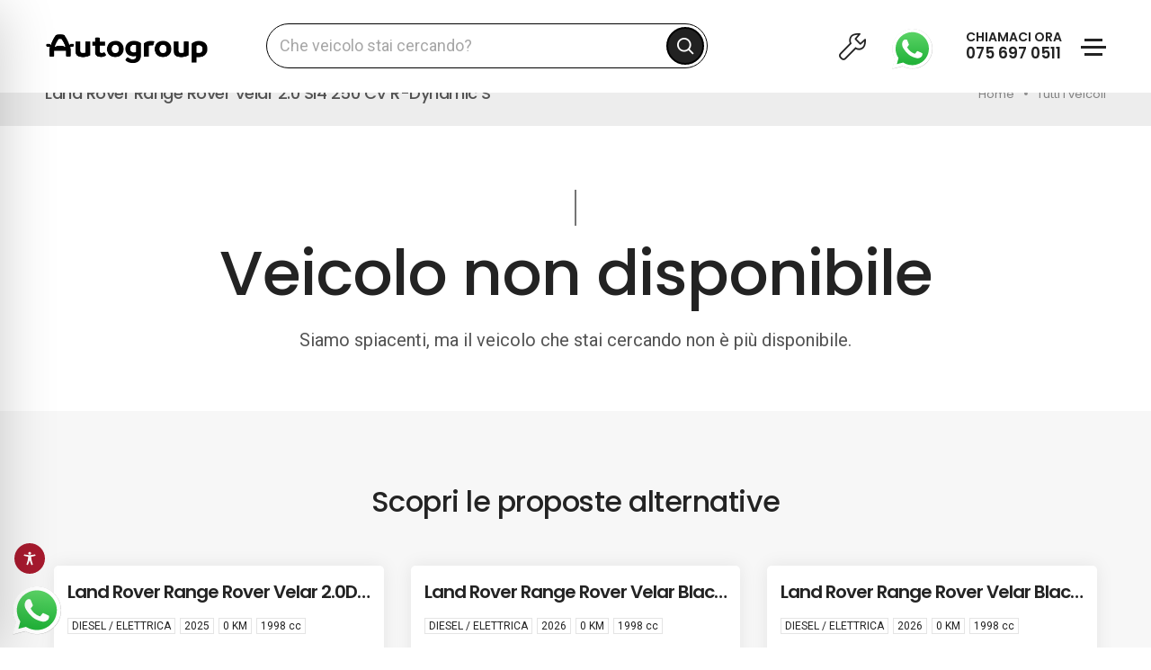

--- FILE ---
content_type: text/html; charset=utf-8
request_url: https://www.google.com/recaptcha/api2/anchor?ar=1&k=6LeEupIjAAAAAF4ybQjYxR4MU76IB9iDZM801-fn&co=aHR0cHM6Ly93d3cuYXV0b2dyb3VwLm1lOjQ0Mw..&hl=en&v=N67nZn4AqZkNcbeMu4prBgzg&size=invisible&anchor-ms=20000&execute-ms=30000&cb=pt6mw5u0p0v7
body_size: 48494
content:
<!DOCTYPE HTML><html dir="ltr" lang="en"><head><meta http-equiv="Content-Type" content="text/html; charset=UTF-8">
<meta http-equiv="X-UA-Compatible" content="IE=edge">
<title>reCAPTCHA</title>
<style type="text/css">
/* cyrillic-ext */
@font-face {
  font-family: 'Roboto';
  font-style: normal;
  font-weight: 400;
  font-stretch: 100%;
  src: url(//fonts.gstatic.com/s/roboto/v48/KFO7CnqEu92Fr1ME7kSn66aGLdTylUAMa3GUBHMdazTgWw.woff2) format('woff2');
  unicode-range: U+0460-052F, U+1C80-1C8A, U+20B4, U+2DE0-2DFF, U+A640-A69F, U+FE2E-FE2F;
}
/* cyrillic */
@font-face {
  font-family: 'Roboto';
  font-style: normal;
  font-weight: 400;
  font-stretch: 100%;
  src: url(//fonts.gstatic.com/s/roboto/v48/KFO7CnqEu92Fr1ME7kSn66aGLdTylUAMa3iUBHMdazTgWw.woff2) format('woff2');
  unicode-range: U+0301, U+0400-045F, U+0490-0491, U+04B0-04B1, U+2116;
}
/* greek-ext */
@font-face {
  font-family: 'Roboto';
  font-style: normal;
  font-weight: 400;
  font-stretch: 100%;
  src: url(//fonts.gstatic.com/s/roboto/v48/KFO7CnqEu92Fr1ME7kSn66aGLdTylUAMa3CUBHMdazTgWw.woff2) format('woff2');
  unicode-range: U+1F00-1FFF;
}
/* greek */
@font-face {
  font-family: 'Roboto';
  font-style: normal;
  font-weight: 400;
  font-stretch: 100%;
  src: url(//fonts.gstatic.com/s/roboto/v48/KFO7CnqEu92Fr1ME7kSn66aGLdTylUAMa3-UBHMdazTgWw.woff2) format('woff2');
  unicode-range: U+0370-0377, U+037A-037F, U+0384-038A, U+038C, U+038E-03A1, U+03A3-03FF;
}
/* math */
@font-face {
  font-family: 'Roboto';
  font-style: normal;
  font-weight: 400;
  font-stretch: 100%;
  src: url(//fonts.gstatic.com/s/roboto/v48/KFO7CnqEu92Fr1ME7kSn66aGLdTylUAMawCUBHMdazTgWw.woff2) format('woff2');
  unicode-range: U+0302-0303, U+0305, U+0307-0308, U+0310, U+0312, U+0315, U+031A, U+0326-0327, U+032C, U+032F-0330, U+0332-0333, U+0338, U+033A, U+0346, U+034D, U+0391-03A1, U+03A3-03A9, U+03B1-03C9, U+03D1, U+03D5-03D6, U+03F0-03F1, U+03F4-03F5, U+2016-2017, U+2034-2038, U+203C, U+2040, U+2043, U+2047, U+2050, U+2057, U+205F, U+2070-2071, U+2074-208E, U+2090-209C, U+20D0-20DC, U+20E1, U+20E5-20EF, U+2100-2112, U+2114-2115, U+2117-2121, U+2123-214F, U+2190, U+2192, U+2194-21AE, U+21B0-21E5, U+21F1-21F2, U+21F4-2211, U+2213-2214, U+2216-22FF, U+2308-230B, U+2310, U+2319, U+231C-2321, U+2336-237A, U+237C, U+2395, U+239B-23B7, U+23D0, U+23DC-23E1, U+2474-2475, U+25AF, U+25B3, U+25B7, U+25BD, U+25C1, U+25CA, U+25CC, U+25FB, U+266D-266F, U+27C0-27FF, U+2900-2AFF, U+2B0E-2B11, U+2B30-2B4C, U+2BFE, U+3030, U+FF5B, U+FF5D, U+1D400-1D7FF, U+1EE00-1EEFF;
}
/* symbols */
@font-face {
  font-family: 'Roboto';
  font-style: normal;
  font-weight: 400;
  font-stretch: 100%;
  src: url(//fonts.gstatic.com/s/roboto/v48/KFO7CnqEu92Fr1ME7kSn66aGLdTylUAMaxKUBHMdazTgWw.woff2) format('woff2');
  unicode-range: U+0001-000C, U+000E-001F, U+007F-009F, U+20DD-20E0, U+20E2-20E4, U+2150-218F, U+2190, U+2192, U+2194-2199, U+21AF, U+21E6-21F0, U+21F3, U+2218-2219, U+2299, U+22C4-22C6, U+2300-243F, U+2440-244A, U+2460-24FF, U+25A0-27BF, U+2800-28FF, U+2921-2922, U+2981, U+29BF, U+29EB, U+2B00-2BFF, U+4DC0-4DFF, U+FFF9-FFFB, U+10140-1018E, U+10190-1019C, U+101A0, U+101D0-101FD, U+102E0-102FB, U+10E60-10E7E, U+1D2C0-1D2D3, U+1D2E0-1D37F, U+1F000-1F0FF, U+1F100-1F1AD, U+1F1E6-1F1FF, U+1F30D-1F30F, U+1F315, U+1F31C, U+1F31E, U+1F320-1F32C, U+1F336, U+1F378, U+1F37D, U+1F382, U+1F393-1F39F, U+1F3A7-1F3A8, U+1F3AC-1F3AF, U+1F3C2, U+1F3C4-1F3C6, U+1F3CA-1F3CE, U+1F3D4-1F3E0, U+1F3ED, U+1F3F1-1F3F3, U+1F3F5-1F3F7, U+1F408, U+1F415, U+1F41F, U+1F426, U+1F43F, U+1F441-1F442, U+1F444, U+1F446-1F449, U+1F44C-1F44E, U+1F453, U+1F46A, U+1F47D, U+1F4A3, U+1F4B0, U+1F4B3, U+1F4B9, U+1F4BB, U+1F4BF, U+1F4C8-1F4CB, U+1F4D6, U+1F4DA, U+1F4DF, U+1F4E3-1F4E6, U+1F4EA-1F4ED, U+1F4F7, U+1F4F9-1F4FB, U+1F4FD-1F4FE, U+1F503, U+1F507-1F50B, U+1F50D, U+1F512-1F513, U+1F53E-1F54A, U+1F54F-1F5FA, U+1F610, U+1F650-1F67F, U+1F687, U+1F68D, U+1F691, U+1F694, U+1F698, U+1F6AD, U+1F6B2, U+1F6B9-1F6BA, U+1F6BC, U+1F6C6-1F6CF, U+1F6D3-1F6D7, U+1F6E0-1F6EA, U+1F6F0-1F6F3, U+1F6F7-1F6FC, U+1F700-1F7FF, U+1F800-1F80B, U+1F810-1F847, U+1F850-1F859, U+1F860-1F887, U+1F890-1F8AD, U+1F8B0-1F8BB, U+1F8C0-1F8C1, U+1F900-1F90B, U+1F93B, U+1F946, U+1F984, U+1F996, U+1F9E9, U+1FA00-1FA6F, U+1FA70-1FA7C, U+1FA80-1FA89, U+1FA8F-1FAC6, U+1FACE-1FADC, U+1FADF-1FAE9, U+1FAF0-1FAF8, U+1FB00-1FBFF;
}
/* vietnamese */
@font-face {
  font-family: 'Roboto';
  font-style: normal;
  font-weight: 400;
  font-stretch: 100%;
  src: url(//fonts.gstatic.com/s/roboto/v48/KFO7CnqEu92Fr1ME7kSn66aGLdTylUAMa3OUBHMdazTgWw.woff2) format('woff2');
  unicode-range: U+0102-0103, U+0110-0111, U+0128-0129, U+0168-0169, U+01A0-01A1, U+01AF-01B0, U+0300-0301, U+0303-0304, U+0308-0309, U+0323, U+0329, U+1EA0-1EF9, U+20AB;
}
/* latin-ext */
@font-face {
  font-family: 'Roboto';
  font-style: normal;
  font-weight: 400;
  font-stretch: 100%;
  src: url(//fonts.gstatic.com/s/roboto/v48/KFO7CnqEu92Fr1ME7kSn66aGLdTylUAMa3KUBHMdazTgWw.woff2) format('woff2');
  unicode-range: U+0100-02BA, U+02BD-02C5, U+02C7-02CC, U+02CE-02D7, U+02DD-02FF, U+0304, U+0308, U+0329, U+1D00-1DBF, U+1E00-1E9F, U+1EF2-1EFF, U+2020, U+20A0-20AB, U+20AD-20C0, U+2113, U+2C60-2C7F, U+A720-A7FF;
}
/* latin */
@font-face {
  font-family: 'Roboto';
  font-style: normal;
  font-weight: 400;
  font-stretch: 100%;
  src: url(//fonts.gstatic.com/s/roboto/v48/KFO7CnqEu92Fr1ME7kSn66aGLdTylUAMa3yUBHMdazQ.woff2) format('woff2');
  unicode-range: U+0000-00FF, U+0131, U+0152-0153, U+02BB-02BC, U+02C6, U+02DA, U+02DC, U+0304, U+0308, U+0329, U+2000-206F, U+20AC, U+2122, U+2191, U+2193, U+2212, U+2215, U+FEFF, U+FFFD;
}
/* cyrillic-ext */
@font-face {
  font-family: 'Roboto';
  font-style: normal;
  font-weight: 500;
  font-stretch: 100%;
  src: url(//fonts.gstatic.com/s/roboto/v48/KFO7CnqEu92Fr1ME7kSn66aGLdTylUAMa3GUBHMdazTgWw.woff2) format('woff2');
  unicode-range: U+0460-052F, U+1C80-1C8A, U+20B4, U+2DE0-2DFF, U+A640-A69F, U+FE2E-FE2F;
}
/* cyrillic */
@font-face {
  font-family: 'Roboto';
  font-style: normal;
  font-weight: 500;
  font-stretch: 100%;
  src: url(//fonts.gstatic.com/s/roboto/v48/KFO7CnqEu92Fr1ME7kSn66aGLdTylUAMa3iUBHMdazTgWw.woff2) format('woff2');
  unicode-range: U+0301, U+0400-045F, U+0490-0491, U+04B0-04B1, U+2116;
}
/* greek-ext */
@font-face {
  font-family: 'Roboto';
  font-style: normal;
  font-weight: 500;
  font-stretch: 100%;
  src: url(//fonts.gstatic.com/s/roboto/v48/KFO7CnqEu92Fr1ME7kSn66aGLdTylUAMa3CUBHMdazTgWw.woff2) format('woff2');
  unicode-range: U+1F00-1FFF;
}
/* greek */
@font-face {
  font-family: 'Roboto';
  font-style: normal;
  font-weight: 500;
  font-stretch: 100%;
  src: url(//fonts.gstatic.com/s/roboto/v48/KFO7CnqEu92Fr1ME7kSn66aGLdTylUAMa3-UBHMdazTgWw.woff2) format('woff2');
  unicode-range: U+0370-0377, U+037A-037F, U+0384-038A, U+038C, U+038E-03A1, U+03A3-03FF;
}
/* math */
@font-face {
  font-family: 'Roboto';
  font-style: normal;
  font-weight: 500;
  font-stretch: 100%;
  src: url(//fonts.gstatic.com/s/roboto/v48/KFO7CnqEu92Fr1ME7kSn66aGLdTylUAMawCUBHMdazTgWw.woff2) format('woff2');
  unicode-range: U+0302-0303, U+0305, U+0307-0308, U+0310, U+0312, U+0315, U+031A, U+0326-0327, U+032C, U+032F-0330, U+0332-0333, U+0338, U+033A, U+0346, U+034D, U+0391-03A1, U+03A3-03A9, U+03B1-03C9, U+03D1, U+03D5-03D6, U+03F0-03F1, U+03F4-03F5, U+2016-2017, U+2034-2038, U+203C, U+2040, U+2043, U+2047, U+2050, U+2057, U+205F, U+2070-2071, U+2074-208E, U+2090-209C, U+20D0-20DC, U+20E1, U+20E5-20EF, U+2100-2112, U+2114-2115, U+2117-2121, U+2123-214F, U+2190, U+2192, U+2194-21AE, U+21B0-21E5, U+21F1-21F2, U+21F4-2211, U+2213-2214, U+2216-22FF, U+2308-230B, U+2310, U+2319, U+231C-2321, U+2336-237A, U+237C, U+2395, U+239B-23B7, U+23D0, U+23DC-23E1, U+2474-2475, U+25AF, U+25B3, U+25B7, U+25BD, U+25C1, U+25CA, U+25CC, U+25FB, U+266D-266F, U+27C0-27FF, U+2900-2AFF, U+2B0E-2B11, U+2B30-2B4C, U+2BFE, U+3030, U+FF5B, U+FF5D, U+1D400-1D7FF, U+1EE00-1EEFF;
}
/* symbols */
@font-face {
  font-family: 'Roboto';
  font-style: normal;
  font-weight: 500;
  font-stretch: 100%;
  src: url(//fonts.gstatic.com/s/roboto/v48/KFO7CnqEu92Fr1ME7kSn66aGLdTylUAMaxKUBHMdazTgWw.woff2) format('woff2');
  unicode-range: U+0001-000C, U+000E-001F, U+007F-009F, U+20DD-20E0, U+20E2-20E4, U+2150-218F, U+2190, U+2192, U+2194-2199, U+21AF, U+21E6-21F0, U+21F3, U+2218-2219, U+2299, U+22C4-22C6, U+2300-243F, U+2440-244A, U+2460-24FF, U+25A0-27BF, U+2800-28FF, U+2921-2922, U+2981, U+29BF, U+29EB, U+2B00-2BFF, U+4DC0-4DFF, U+FFF9-FFFB, U+10140-1018E, U+10190-1019C, U+101A0, U+101D0-101FD, U+102E0-102FB, U+10E60-10E7E, U+1D2C0-1D2D3, U+1D2E0-1D37F, U+1F000-1F0FF, U+1F100-1F1AD, U+1F1E6-1F1FF, U+1F30D-1F30F, U+1F315, U+1F31C, U+1F31E, U+1F320-1F32C, U+1F336, U+1F378, U+1F37D, U+1F382, U+1F393-1F39F, U+1F3A7-1F3A8, U+1F3AC-1F3AF, U+1F3C2, U+1F3C4-1F3C6, U+1F3CA-1F3CE, U+1F3D4-1F3E0, U+1F3ED, U+1F3F1-1F3F3, U+1F3F5-1F3F7, U+1F408, U+1F415, U+1F41F, U+1F426, U+1F43F, U+1F441-1F442, U+1F444, U+1F446-1F449, U+1F44C-1F44E, U+1F453, U+1F46A, U+1F47D, U+1F4A3, U+1F4B0, U+1F4B3, U+1F4B9, U+1F4BB, U+1F4BF, U+1F4C8-1F4CB, U+1F4D6, U+1F4DA, U+1F4DF, U+1F4E3-1F4E6, U+1F4EA-1F4ED, U+1F4F7, U+1F4F9-1F4FB, U+1F4FD-1F4FE, U+1F503, U+1F507-1F50B, U+1F50D, U+1F512-1F513, U+1F53E-1F54A, U+1F54F-1F5FA, U+1F610, U+1F650-1F67F, U+1F687, U+1F68D, U+1F691, U+1F694, U+1F698, U+1F6AD, U+1F6B2, U+1F6B9-1F6BA, U+1F6BC, U+1F6C6-1F6CF, U+1F6D3-1F6D7, U+1F6E0-1F6EA, U+1F6F0-1F6F3, U+1F6F7-1F6FC, U+1F700-1F7FF, U+1F800-1F80B, U+1F810-1F847, U+1F850-1F859, U+1F860-1F887, U+1F890-1F8AD, U+1F8B0-1F8BB, U+1F8C0-1F8C1, U+1F900-1F90B, U+1F93B, U+1F946, U+1F984, U+1F996, U+1F9E9, U+1FA00-1FA6F, U+1FA70-1FA7C, U+1FA80-1FA89, U+1FA8F-1FAC6, U+1FACE-1FADC, U+1FADF-1FAE9, U+1FAF0-1FAF8, U+1FB00-1FBFF;
}
/* vietnamese */
@font-face {
  font-family: 'Roboto';
  font-style: normal;
  font-weight: 500;
  font-stretch: 100%;
  src: url(//fonts.gstatic.com/s/roboto/v48/KFO7CnqEu92Fr1ME7kSn66aGLdTylUAMa3OUBHMdazTgWw.woff2) format('woff2');
  unicode-range: U+0102-0103, U+0110-0111, U+0128-0129, U+0168-0169, U+01A0-01A1, U+01AF-01B0, U+0300-0301, U+0303-0304, U+0308-0309, U+0323, U+0329, U+1EA0-1EF9, U+20AB;
}
/* latin-ext */
@font-face {
  font-family: 'Roboto';
  font-style: normal;
  font-weight: 500;
  font-stretch: 100%;
  src: url(//fonts.gstatic.com/s/roboto/v48/KFO7CnqEu92Fr1ME7kSn66aGLdTylUAMa3KUBHMdazTgWw.woff2) format('woff2');
  unicode-range: U+0100-02BA, U+02BD-02C5, U+02C7-02CC, U+02CE-02D7, U+02DD-02FF, U+0304, U+0308, U+0329, U+1D00-1DBF, U+1E00-1E9F, U+1EF2-1EFF, U+2020, U+20A0-20AB, U+20AD-20C0, U+2113, U+2C60-2C7F, U+A720-A7FF;
}
/* latin */
@font-face {
  font-family: 'Roboto';
  font-style: normal;
  font-weight: 500;
  font-stretch: 100%;
  src: url(//fonts.gstatic.com/s/roboto/v48/KFO7CnqEu92Fr1ME7kSn66aGLdTylUAMa3yUBHMdazQ.woff2) format('woff2');
  unicode-range: U+0000-00FF, U+0131, U+0152-0153, U+02BB-02BC, U+02C6, U+02DA, U+02DC, U+0304, U+0308, U+0329, U+2000-206F, U+20AC, U+2122, U+2191, U+2193, U+2212, U+2215, U+FEFF, U+FFFD;
}
/* cyrillic-ext */
@font-face {
  font-family: 'Roboto';
  font-style: normal;
  font-weight: 900;
  font-stretch: 100%;
  src: url(//fonts.gstatic.com/s/roboto/v48/KFO7CnqEu92Fr1ME7kSn66aGLdTylUAMa3GUBHMdazTgWw.woff2) format('woff2');
  unicode-range: U+0460-052F, U+1C80-1C8A, U+20B4, U+2DE0-2DFF, U+A640-A69F, U+FE2E-FE2F;
}
/* cyrillic */
@font-face {
  font-family: 'Roboto';
  font-style: normal;
  font-weight: 900;
  font-stretch: 100%;
  src: url(//fonts.gstatic.com/s/roboto/v48/KFO7CnqEu92Fr1ME7kSn66aGLdTylUAMa3iUBHMdazTgWw.woff2) format('woff2');
  unicode-range: U+0301, U+0400-045F, U+0490-0491, U+04B0-04B1, U+2116;
}
/* greek-ext */
@font-face {
  font-family: 'Roboto';
  font-style: normal;
  font-weight: 900;
  font-stretch: 100%;
  src: url(//fonts.gstatic.com/s/roboto/v48/KFO7CnqEu92Fr1ME7kSn66aGLdTylUAMa3CUBHMdazTgWw.woff2) format('woff2');
  unicode-range: U+1F00-1FFF;
}
/* greek */
@font-face {
  font-family: 'Roboto';
  font-style: normal;
  font-weight: 900;
  font-stretch: 100%;
  src: url(//fonts.gstatic.com/s/roboto/v48/KFO7CnqEu92Fr1ME7kSn66aGLdTylUAMa3-UBHMdazTgWw.woff2) format('woff2');
  unicode-range: U+0370-0377, U+037A-037F, U+0384-038A, U+038C, U+038E-03A1, U+03A3-03FF;
}
/* math */
@font-face {
  font-family: 'Roboto';
  font-style: normal;
  font-weight: 900;
  font-stretch: 100%;
  src: url(//fonts.gstatic.com/s/roboto/v48/KFO7CnqEu92Fr1ME7kSn66aGLdTylUAMawCUBHMdazTgWw.woff2) format('woff2');
  unicode-range: U+0302-0303, U+0305, U+0307-0308, U+0310, U+0312, U+0315, U+031A, U+0326-0327, U+032C, U+032F-0330, U+0332-0333, U+0338, U+033A, U+0346, U+034D, U+0391-03A1, U+03A3-03A9, U+03B1-03C9, U+03D1, U+03D5-03D6, U+03F0-03F1, U+03F4-03F5, U+2016-2017, U+2034-2038, U+203C, U+2040, U+2043, U+2047, U+2050, U+2057, U+205F, U+2070-2071, U+2074-208E, U+2090-209C, U+20D0-20DC, U+20E1, U+20E5-20EF, U+2100-2112, U+2114-2115, U+2117-2121, U+2123-214F, U+2190, U+2192, U+2194-21AE, U+21B0-21E5, U+21F1-21F2, U+21F4-2211, U+2213-2214, U+2216-22FF, U+2308-230B, U+2310, U+2319, U+231C-2321, U+2336-237A, U+237C, U+2395, U+239B-23B7, U+23D0, U+23DC-23E1, U+2474-2475, U+25AF, U+25B3, U+25B7, U+25BD, U+25C1, U+25CA, U+25CC, U+25FB, U+266D-266F, U+27C0-27FF, U+2900-2AFF, U+2B0E-2B11, U+2B30-2B4C, U+2BFE, U+3030, U+FF5B, U+FF5D, U+1D400-1D7FF, U+1EE00-1EEFF;
}
/* symbols */
@font-face {
  font-family: 'Roboto';
  font-style: normal;
  font-weight: 900;
  font-stretch: 100%;
  src: url(//fonts.gstatic.com/s/roboto/v48/KFO7CnqEu92Fr1ME7kSn66aGLdTylUAMaxKUBHMdazTgWw.woff2) format('woff2');
  unicode-range: U+0001-000C, U+000E-001F, U+007F-009F, U+20DD-20E0, U+20E2-20E4, U+2150-218F, U+2190, U+2192, U+2194-2199, U+21AF, U+21E6-21F0, U+21F3, U+2218-2219, U+2299, U+22C4-22C6, U+2300-243F, U+2440-244A, U+2460-24FF, U+25A0-27BF, U+2800-28FF, U+2921-2922, U+2981, U+29BF, U+29EB, U+2B00-2BFF, U+4DC0-4DFF, U+FFF9-FFFB, U+10140-1018E, U+10190-1019C, U+101A0, U+101D0-101FD, U+102E0-102FB, U+10E60-10E7E, U+1D2C0-1D2D3, U+1D2E0-1D37F, U+1F000-1F0FF, U+1F100-1F1AD, U+1F1E6-1F1FF, U+1F30D-1F30F, U+1F315, U+1F31C, U+1F31E, U+1F320-1F32C, U+1F336, U+1F378, U+1F37D, U+1F382, U+1F393-1F39F, U+1F3A7-1F3A8, U+1F3AC-1F3AF, U+1F3C2, U+1F3C4-1F3C6, U+1F3CA-1F3CE, U+1F3D4-1F3E0, U+1F3ED, U+1F3F1-1F3F3, U+1F3F5-1F3F7, U+1F408, U+1F415, U+1F41F, U+1F426, U+1F43F, U+1F441-1F442, U+1F444, U+1F446-1F449, U+1F44C-1F44E, U+1F453, U+1F46A, U+1F47D, U+1F4A3, U+1F4B0, U+1F4B3, U+1F4B9, U+1F4BB, U+1F4BF, U+1F4C8-1F4CB, U+1F4D6, U+1F4DA, U+1F4DF, U+1F4E3-1F4E6, U+1F4EA-1F4ED, U+1F4F7, U+1F4F9-1F4FB, U+1F4FD-1F4FE, U+1F503, U+1F507-1F50B, U+1F50D, U+1F512-1F513, U+1F53E-1F54A, U+1F54F-1F5FA, U+1F610, U+1F650-1F67F, U+1F687, U+1F68D, U+1F691, U+1F694, U+1F698, U+1F6AD, U+1F6B2, U+1F6B9-1F6BA, U+1F6BC, U+1F6C6-1F6CF, U+1F6D3-1F6D7, U+1F6E0-1F6EA, U+1F6F0-1F6F3, U+1F6F7-1F6FC, U+1F700-1F7FF, U+1F800-1F80B, U+1F810-1F847, U+1F850-1F859, U+1F860-1F887, U+1F890-1F8AD, U+1F8B0-1F8BB, U+1F8C0-1F8C1, U+1F900-1F90B, U+1F93B, U+1F946, U+1F984, U+1F996, U+1F9E9, U+1FA00-1FA6F, U+1FA70-1FA7C, U+1FA80-1FA89, U+1FA8F-1FAC6, U+1FACE-1FADC, U+1FADF-1FAE9, U+1FAF0-1FAF8, U+1FB00-1FBFF;
}
/* vietnamese */
@font-face {
  font-family: 'Roboto';
  font-style: normal;
  font-weight: 900;
  font-stretch: 100%;
  src: url(//fonts.gstatic.com/s/roboto/v48/KFO7CnqEu92Fr1ME7kSn66aGLdTylUAMa3OUBHMdazTgWw.woff2) format('woff2');
  unicode-range: U+0102-0103, U+0110-0111, U+0128-0129, U+0168-0169, U+01A0-01A1, U+01AF-01B0, U+0300-0301, U+0303-0304, U+0308-0309, U+0323, U+0329, U+1EA0-1EF9, U+20AB;
}
/* latin-ext */
@font-face {
  font-family: 'Roboto';
  font-style: normal;
  font-weight: 900;
  font-stretch: 100%;
  src: url(//fonts.gstatic.com/s/roboto/v48/KFO7CnqEu92Fr1ME7kSn66aGLdTylUAMa3KUBHMdazTgWw.woff2) format('woff2');
  unicode-range: U+0100-02BA, U+02BD-02C5, U+02C7-02CC, U+02CE-02D7, U+02DD-02FF, U+0304, U+0308, U+0329, U+1D00-1DBF, U+1E00-1E9F, U+1EF2-1EFF, U+2020, U+20A0-20AB, U+20AD-20C0, U+2113, U+2C60-2C7F, U+A720-A7FF;
}
/* latin */
@font-face {
  font-family: 'Roboto';
  font-style: normal;
  font-weight: 900;
  font-stretch: 100%;
  src: url(//fonts.gstatic.com/s/roboto/v48/KFO7CnqEu92Fr1ME7kSn66aGLdTylUAMa3yUBHMdazQ.woff2) format('woff2');
  unicode-range: U+0000-00FF, U+0131, U+0152-0153, U+02BB-02BC, U+02C6, U+02DA, U+02DC, U+0304, U+0308, U+0329, U+2000-206F, U+20AC, U+2122, U+2191, U+2193, U+2212, U+2215, U+FEFF, U+FFFD;
}

</style>
<link rel="stylesheet" type="text/css" href="https://www.gstatic.com/recaptcha/releases/N67nZn4AqZkNcbeMu4prBgzg/styles__ltr.css">
<script nonce="qUXzsLpnbT98AydWNFiNtw" type="text/javascript">window['__recaptcha_api'] = 'https://www.google.com/recaptcha/api2/';</script>
<script type="text/javascript" src="https://www.gstatic.com/recaptcha/releases/N67nZn4AqZkNcbeMu4prBgzg/recaptcha__en.js" nonce="qUXzsLpnbT98AydWNFiNtw">
      
    </script></head>
<body><div id="rc-anchor-alert" class="rc-anchor-alert"></div>
<input type="hidden" id="recaptcha-token" value="[base64]">
<script type="text/javascript" nonce="qUXzsLpnbT98AydWNFiNtw">
      recaptcha.anchor.Main.init("[\x22ainput\x22,[\x22bgdata\x22,\x22\x22,\[base64]/[base64]/[base64]/[base64]/[base64]/UltsKytdPUU6KEU8MjA0OD9SW2wrK109RT4+NnwxOTI6KChFJjY0NTEyKT09NTUyOTYmJk0rMTxjLmxlbmd0aCYmKGMuY2hhckNvZGVBdChNKzEpJjY0NTEyKT09NTYzMjA/[base64]/[base64]/[base64]/[base64]/[base64]/[base64]/[base64]\x22,\[base64]\x22,\x22wpXChMKaSzLDgsOBw4cVw77DnsKaw5dgS0LDm8KlIwHCnsK0wq50VQZPw7N7PsOnw5DCrMO4H1QRwpQRdsOxwodtCQBAw6ZpTl3DssKpQzXDhmMgWcOLwrrCjcO9w53DqMOZw7Nsw5nDg8KMwoxCw6rDlcOzwo7CmMOFRhgFw5bCkMOxw6zDrTwfGj1ww5/DocOEBH/[base64]/CnEzCmcKGCH3Du8OzKUhabUcBMsKPwqfDpVvCp8O2w53Dhm/DmcOibwfDhwBuwqN/w75PwoLCjsKcwrogBMKFYj3Cgj/CnzzChhDDoXcrw4/DrsKyJCIgw5cZbMOQwp40c8OKb3h3c8OwM8OVecOgwoDCjG/Cukg+OsOkJRjCncKAwobDr1B2wqptKcOCI8OPw7LDgQB8w63DiG5Ww4rCuMKiwqDDrMOUwq3CjWzDijZXw6nCqRHCs8K+KFgRw7fDhMKLLnfCjcKZw5U6CVrDrkbCvsKhwqLCpDs/wqPChAzCusOhw7UKwoAXw4nDgA0OIsK1w6jDn1UJC8OPSMKvOR7Dp8K8VjzCv8KNw7M7wo0OIxHCpsOLwrMvQsOLwr4vRsOnVcOgCsOoPSZvw7sFwpF1w5vDl2vDjzvCosOPwqvChcKhOsKFw4XCphnDssO8QcOXWXUrGy4KJMKRwqTCuBwJw4bChknCoC7CuBt/woDDv8KCw6dIMmstw4XChEHDnMKCHFw+w4h+f8KRw4cmwrJxw6TDhFHDgHRMw4UzwoMTw5XDj8ODwpXDl8KOw5UdKcKCw5TCsT7DisO/V0PCtUnCj8O9ESDCucK5akPCuMOtwp0OGjoWwpHDgnA7WcO9ScOSwrTClSPCmcK0WcOywp/DoiNnCSzCmRvDqMKOwrdCwqjCu8OAwqLDvzLDmMKcw5TCuBQ3wq3CizHDk8KHPjMNCSTDgcOMdhzDisKTwrcUw4nCjkoqw4Rsw67CqQ/CosO2w6/CvMOVEMO7BcOzJMOlNcKFw4tuYsOvw4rDoUV7X8OhMcKdaMO1J8OTDSLCtMKmwrEadAbCgS/[base64]/CjEkQw6fCqMOVwqHDrHI5TzrColZLwpEjO8O+wq/[base64]/DtMKww4M0wqkMA8KJWhrDjjQHCcKyGgsSwpzCjcOKS8OpGmEBw7lkVsKJIsODw5ZHw7DChMOzfw86w4oWwqnCuD7CiMOmVMO2GA/[base64]/Cn8OJwr7Dqho7w4F8wrfCkQVpwrTCvgnDgcK5w7FOw5DDjMOqw7kiRsOEJ8OVwoHDp8KVwoVTUGISw7RHw4PChjXCjzIpYTkWFi/CscKve8KowqRZLcOJTMKWYzZKP8OcAhVBwrZ+w5g0U8KcfcOFwovCq1PCvAspOsK2wp/DmzU6VsKeCsOOUHESw6HDu8OwMHnDlcKsw6IYchvDq8K8w59Le8KfQCDDqWVfwo1YwpzDisO1fcO/woDCtcKNwofCkEphw6bCnsK+PybDp8Omw71EBcK2OhciDsK8UMOTw4LDnVcDE8OgVcObw4fCsTDChsO/[base64]/DsMOsw5TDnV87ScKUG8KWFsO+w6UDBMKyOcOoworDu0rCjcOSwqJlwrXCgBcmIlHCosO6woFwOGY6w5pjw5MUTcKZw7rClGoLwqJGMQ/Dl8O6w7NSwoPDn8KXXMO9YCZCNhN2TMOywqfCp8K0XzJJw40/w6zDgsOCw5EJw7bDli8Ow7zCsR3CoUTCt8OmwokRwrnCsMOvwodcw5zDksOJw6nDvMO7TsO1L2/DvVV3woLCqMKQw4tIw6fDm8Opw5I4AzLDi8Ojw5cXwoVVwqbCklRlw4kUwqzDl2g3wrIHNWfCtMKhw6kqbFYjwq3CpsO6NxR1OcKBw5k7wp1HfS55cMODwosfJQRCaDdbwqVBAMOgw64Ww4Ipw5nCtsObw7NTYcO3fn/[base64]/w5IYVwvDumkpFHMww50+w6J0wqvCl0rDmzg+EBLDvsKWFXHDkQjDt8KtTTnClcKxwrbCocO5exp7JlMqEMOLw48OWEPCh3pww7/[base64]/CuMKTw5DDomkrwpMcBcKaw752UVfCmsKQPmR5w5LCg3ZswrHCvHjCvQ/DhDLCmDtowo/DusKDw4DDsMKCw7gdS8O1O8KOS8KlSBLDqsKgNzxowonDmDp8wqQdERECJlQVw7/CiMOhwo7Du8KqwqYJw7A9WBc8wqhmXRPCtMOcw7zCnsKNwqnDriDCrVkww5fDoMKNKcKXPVPDuFfDiVfCiMK6RgY5S23DnVTDrsKpwoJkaCJqw5rDiCIEQnLCg1zChi4nVT7ChMKed8OLVh5VwqpSEcKSw5VwSXASecOnw7LCh8KCBCxyw6/DoMK1HQALE8ODJsOWNQfDiXUwwrnDrsKZw5ElPgjDkMKDHsKSO1TCgjnDusKWdwhsNxvCp8OawpR0wplIF8KPVMOcwoTCkMO4fGtnwrsvUMOPBMKrw5HCjWYCH8KZwoFhOA0bFsO7w57CjGfDoMOjw4/DicOiw53CjcKnM8KbYSknfRbDqcK5w4lWOMOBw4/DlkHDncOuwp/DkcKPw63DrsKew5jCqMKmwq8Jw5Ftw6vCs8KAYCfDt8KYKm1nw5MTGg4Sw7TDmk3ClE3ClMORw6k9SFrCuy0sw7HCjVrCqsKBcsObdMK4dyHCosKJUHfDp301T8Oud8OQw5UEw69BGwR/wptFw7AoTsOqGcKowohlNsKtw4vCv8O9fQdEw7law63Dq3J6w5XDrMKKEBHDmcOcw6YBO8K3PMOgwoPDs8O8K8OkaRp7wro2DMONX8Oww7bDgQVvwqhuHx8cw7jCsMOENMOUw4EOwp7DiMKuw53CjSUBbcKmT8KlORzDoVXCu8OvwqHDv8Kjwr/[base64]/wrwmacOQwrbCqVFlTMOfNsOowr58JSnDhE/DgXfDkgrDgMKlw7Riw4vDiMOhw757LR/[base64]/KRXCvShDW8OIwqcAwp3Dr8KIwrwxw64aJsOEY8KgwpFvP8K0wqfCksKcw6tHw796w6Q8wppqFcO/woBBPDvCsUIKw4rDpAnCjsOawqMPPErCjxNGwoJEwrMOOcOVXsOfwqE/w7ttw7FJwqNpWkLDkgTCrg3Dj390w6zDjcKXQMKFwo7Dt8K5w6XDqMKkwoLDpcK+w4fDssOITUJQcFFwwqDCnjY/eMKZHsK6L8KcwplLwqbDoDtQwq4Pw5xlwpBqOHcrw40XW10ZIcKzf8OUPXEtw4/DpsOUw4jDsjY/bMOUGBDCssOCNcK/[base64]/RmwGwrHDkB5iAcK4w4NCwpI2w4jDmxDDhsOaFsKpbcKgDsOYwq0DwogUdWtHBEpjw4A3w74Aw44caRHDlsKqWsOPw61xwqrCvMKQw6vClkJEwqHCr8K/AMKEw5HCucKXLVbCllDDmsKLwpPDnMKWa8O1HwbCu8O+wpjDlB3DhsOoHRLDpcKOU2Qnw6MQw7XDimLDlWbDjMK+w7oSAhjDlHvDtcKFSsKPV8OnZcKGfnbDiH9swppvSsOqITdZUgtrworCscOcOnXDhMOHw6nDg8KXfh0BBgTDhMK9G8O6cQQ/PG1rwrXCokNQw4TDqsOABSI6w6DCtcKxwoRPw7UFwo3CpBpxw4QvPRhkwrHDs8KrwqHCj0PDhUwbcMKhLcK/wo/DrsKyw7QtHHBSZR0ba8OoYcK3HMO0IXHCkcKRT8KCDcKawrDDkEPCol0oeWFjw6DDjcKTGBLCo8KHNEzCmsKYUUPDvTDDnm3DlRjCpsKow685w6bCj3B6b23Do8KTYMOlwp9lbl3CqcK7CB8/wp09KxwsEUsew7DCpsO+wqJgwpnCh8OpA8OdHsKGES3ClcKbLMOEP8OFwo14QmHCscK4R8OtDMOrwpxHHWphwqXDtQo2GcKCw7PDncKNwrAsw6DCoHA9Xj5QccKtCMOHwrkJwp1dP8KBfEYvwp7CsFfCtWXCisOlwrTCj8Kiw4xew4JwSMKkw7fCj8K/BDrCjzYVwq/DvA0Dw5kTXMKpccKkNlpQwpV6IcOvworDrcO8aMOFJsO4wp8eURrDicK8BsOYbsKAZis1wrBkwqk+YsOAw5vCicOgwoEiFMK5a2kOw4c4wpbCr0LDksOAw6wuw6PCt8OOIcOgXMKnSTwNwqhZcnXDt8KlDRVWw5LDpsOWZcO3J0/CnXDDsmAQbcKWFsK6asOhDMO3T8OBI8O0w6vCjArDrmfDmMKKa1vCrUbCo8KZfsKhwr/DocOZw7JTw4/Co3sTPn7CqcKyw5fDsi/DnsKQwqsabsOCU8OrVcK4wqs0w5rDhGvCq1LDpXLCnljDq0rDkMOBwoBLw4bCuMOEwqJpwrRKwqQtwp49w7jDlMK5RBrDum3CgiDChMOvV8OvXsK+DcOFZ8KFD8K/K0JfeQjClsKNIcODwqAxFkEeA8Oxw7tbK8ObZsOcNsKrw4jCl8Oew4sGXcOmKXzCozLDsGXCvEDCgRRYwqEDGm1fDsO5wq/DqUPDsBQlw7HDslnDtsOkWsKjwo1Kw5zDvMK9woxOw7nCusKEwo8Cw7Bkw5XDpsOGw4/DgGDDvyzDn8OhcBnCkcKNJsOFwoPCk1DDh8OCw6R/[base64]/[base64]/EMKxw5vChcOBwqHCucOZB8KBwo5+U8O/woPCiMOywpDDnsOhwrEaKcKdfMOsw6jDksK3w7lmwpfDgsOfVRQ+PwFYw5BdZlA8wq8Rw5gaZUrDgcKlw4Ixw5JsZi3DgcOGTQrDngUmwrXDmcK+KCDCvgEowpXCpsK/wpnDrMKkwqkgwr5jGUxSCcO7w77DpQvCiEhOXyvDhcOrYcOUwp3DkcKpwrfCi8KGw4/DiS9YwphQHsK5VcKHwofChmUDwpggT8O1GMOKw4zDgMO5woJcCsKswowVOMKZcBVpw7fCrcO/wrzDnw4kT2NqScKIwrTDpyJ+w5wZUcOxwoFFasKUw5rDvUxjwoERwox8wpMhwovCiRvCq8K6JiPCmEbDqcOxJkHDssK0VUDCv8KoYh0qwpXClifDncOqfsOBWhHCvMOUw7jDrMKAwqrDgnYjL1BCS8KCFndnw6Y+UsOLw4BqE0g/w53CrB8UIRNMw6/DpsOfBsO8w6diw41zw5JkwqfCgXsjNBxtCA0oOFHCr8OBbw0qflnCuXLCiyjDqsKIYERoHRUZfsKZwoXDogl4ECUZw4vCkMOuAMO3w5ZOSsObPnA/En3ChMKqLhjChWhnZMKqw5fCmsKsHcKMOsKQHz3DqcKDw4fCgDzDszp5YcKLwp7DmMOIw5BJw5wAw7HCjGnDrSk3IsO0woLDl8KmMA5hWsKbw4p1wqjDlnvCocO+TmVWw7IfwrNEY8KdSUY8RMO5A8Otw6zDhi0uwp4Bw7/[base64]/CkzTCjiRSM8OgR3bCgsKgK8KXZljClMONWMOJYFrDhsOMeATDli/Dg8K5TMKxOTHCh8KlanYwc3BxAcOlPycNwr5TQMKEw4V/w4nCulwswrTChsKow7bDqMKdBsKAcgEKPBAIRwrDjsOaFhl9J8K9LHrCrcKjw73DrEglw6HCjsOHcC8Ew60BAMKUZ8K5TDHDncK8wo4rCG3CmcOQd8Kcw7w8wozDsE/Dpi7Ckh4Mw5o7wq3CicOpwpYqc3/DmsOJw5TCpVZPwrnDlcKRGsKYwobDiRPDiMK5wqbCrcK1w7zDu8Owwq/DoXvDucOdw4Bobh11wpjCssKXw7TDhwtlGQ3CnSVgS8Kvc8O9w7TDvcOwwo8KwqkRKMOSXXDCnyXDjwPCncKJPMK1wqJDLMOPesOMwobCh8O6IMOEdMKCw5XCqR0tEcK1bCnCj0rDrF/DnEIuwo0MDUzCocK7woDDuMK7E8KMB8K1VsKLfMKLGX9dwpccWFQEwoXCo8OKDgLDrsKkKMOowootw6c0W8ORw6vDm8K5PcOrEyPDnMKwLg9OUGDColQUw6wbwrzDm8K5Y8KBScK6wpBVw6IKB15uMQvDo8OlwoTDrMK/RV9EDsOdNQUTw4taNXFZN8OJWMOVAlPCrBjCqCB8wpTCpFHDozrCn1h4w79/[base64]/DohLDvcO9w4NZwqDCtiFwNMKEMFnDpCQuGyrCq3DDmcOIw6zDpcOUwrjCu1TCvFEMAsOEwpzCsMKrecKCwqcxwr/DrcKtw7QKwocxwrdJFMOswplzWMOhwqo6w6dgSsKDw5pTwp/Dnk18w57DscKDIyjClTo4aATCsMO+PsKOw4/DqcKbwolODVnDgsO6w73CksKaV8KyIXLCmXNEw6Jzw5LCjcKKwrXCusKGU8KDw65uw6IkwovCosKCSER2ZlRbwoZ4wr8DwqrCl8KBw53DkyPDkW/Dq8KOMADClMKXaMOIe8KVX8K4eQXDkMOAwoxjwpXCh2k1FiXCmsK7w6UsUsOBV0vClhrCs3Evw4JDQjRWwoIJZMKMMHrCqyvCo8K6w6t/wrUew6XCqVHDm8KtwrdDw6xOwqJjwq02AArCjMK8w4YFFMK/[base64]/[base64]/eVjCgsK9wpMQw7x4XMOxdQ3CqMK1w7HDkcOva37DhcOvwoVkwrx6OmdKKMK8Yi5Swr7Cu8OJTi89QX1aGsK0S8OpFhDCqh4pVMK/[base64]/w4PCnsOrw6xlwp7DusOxwpXDrXonwr0aw6HDrX7Ci3HDjUPCq37Ci8Kxw47DpMOXSV56wq4pwo/DqFDCqsKEwqTDiUpCOQLDkcOEHS4aOsKiOB1UwrzCuBrCq8ObSX3CqcOndsKLw7zDiMK8w4LDucKtw6jCknRNw7gEC8O4wpErw6xGw5/[base64]/CmF7Cjho4w7PDhE4TwrrDgcKXwpnCjsK0WMO5w4HCg1bCi2zCgnFWw6jDvFbDrsK7MngmQMOew5LDvgFgJzHDosO7VsK8wo/[base64]/CtAZ5w7XCuzBww6vDtcOHwqzDih5Jwr3Co2HDvsK2LMKhwpnCnmQzwp1RJU/[base64]/DmmfCiHrCgVTDqALClcObwodhaMOlUXZkNcKubsOHBG5bIVrChi3Ds8Oww6zCjykQwpgwS1gUw5INwrx2wobCg3/Ck2Zvw6Use3HChcK7w4/[base64]/XQY8w5dQQ8OzwpsqYsKmwpcnw47DsiQbScK0SUJuNsKfaEjChi3CvMOxcFHDgRoBw6xyXHZCw4HDih/Cmmp4KV0Yw7PDmRd8wpN7w5Imw65gfsOlw4HDoSfDqsOuw5DCssK0w5p6fcKEwq8GwqMlw54mIMO/O8Ohwr/CgMO3wqvCmEDCsMODwoDCu8Kaw60BY2QUw6jCsk7DhcOcWXp2T8OLYTESw67DqsO+w7TDkhdiw4Mww7pVw4XDlcO/[base64]/CpQlEwpQBwpfClxPDicOaw7Bpw5Qvw6gDfjLDlMOJwpllekZEwobCmTbCusO6KcObYsK7wr7CpRJ2O1FnUhXCg1zDkATDsk3CuHhjfRAVaMKCIxPChXjDjU/DtcKNwp3DiMKiMsKDwpw9OsKCEMOjwpbCmkrCoj5mbcKtwpUbLntiBkYgPMOjYnDDssKLw7M3w5kTwpRPJ2vDr3jCicOPw77CnHQ2w6/Cu3J6w4nDkTXDhSAnNiXDvsKGw6/Cr8KcwoJ/w63DtRfCkcOCw57CjH3DhjnDt8Oldjk0BcO2wrZ0wonDo3tjw71Xwo1gF8OYw4QgSSrCncKNw7BCwrMTOMOxDcKFw5RDwpcawpNowrLCkBHDgMOqTm/DuCZnw7jCmMOvw6F4LhLDo8KFw6gtwpQuWyHCvjF/w6bCkS8GwrVswpvCtTvDpcO3ZA8cw6gjwqBqbcOyw75jwojDvsKABjwwUWBYGnI8CxTDjsOOPS4zw5rClsOlwpfDqMOEw65Jw5rDkMOHw4DDlsOdNkBGwqRvDsOMwozDnhbDmsKnw7Uiwp0/[base64]/CvirCp8OEw6ZSfFJxwoDDm8KVU8OWPsOLFcKJwqszMH0FTy4dVADDllLDnUnChcKuwrfDjUPDn8OMXsKtWMOvOhgCwq9WNAoYw4owwrzCl8OewrZQTkDDl8Oowo/[base64]/[base64]/CkMOyDMK/w6nCgXDDqsOgasOmGy/DpHUww7Rzwr1ddcOxwr7ClTkJwqtTPR5twpXClEPDicK1CsO0w77DmX0rXS/DumVNN2DCv3dgw69/MMOJwpYxdcKzwpUbwrckMMKSOsKBw5jDk8KMwpIIAHXDt1zCm3AGWF0gw48QwovCpsKAw7o3N8OVw47CsF3CijfDl2jCq8K2wpp7w7PDhcObX8O3V8KMw7QHwqA+OjfDgcO4wqPCpsKkF2rDi8KNwpvDiik/[base64]/[base64]/DusOvOXXDjUwncMKbD8KFUsKJwp1hw6ZQwp8Dw7JVLABcXWzDqXsUwr3CvMKXey/[base64]/[base64]/ChcKOw67CqQAow4rChmVcwoALJ8KIw4ABIcOBUsK2D8ORZsOkw4fDkQXCkcOZUT42BAPDqcOgRsOSGHc7ayYgw7RVwoBpfMOuw7scTEh7O8OyHMOQwqzDqDjCi8OQwrvCsFnDsRzDjMKqKMO6wqpMXMK/f8K1UBHDisOuwr/DhW1XwoHDksKGDyTDqMOlwqrCmw7CgMKxYUtvw5RbEMO/[base64]/DsMOhDV3Ci8OQwqkxGkPCt8OvcTLCrsKJfT7Dk8KhwpZDwr/DgmzDvQlTwqglOcK2w79Yw6JFccKidW9Sd3MaDcOADFhCcMOQw4VQSWTDlxzCsRccDAEEw4PDqcO6a8Knw5dYMsKZwrAmVR7CuVjCnlENwr5LwrvDqj3CncOnwr7DugHCixfCkz0lf8KxUMKmw5IUa1zDlsKVGMKYwrfCkxcvw6/[base64]/DiwkCwp3Cl8KpZMK+MMOMwqhuFcKsH0NBEMO3wp5PCxJ7QcORw5pXG0djw7rDtGsCw4DCsMKsLMOXV1TCqnp5aU/DigF3Q8OqdMKYD8Ojwo/DhMK8MjsHXsKwYhfDjcKHwpBFRldeaMOXEU1WwoDCkMKZbsKkAsOLw5/[base64]/Djg0qbMOxwqsifsKoa1HCrVHCqMK5woZzw6/DqW7DucKeSlAHw5DDh8O8eMO5KcOuw5jDt2DCqHAHem7ChsKwwpDDk8KrNHTDssO5wrvCsVhEQ0zDrcOpF8KhfjTDvcO6X8OWKHXCl8OFA8ORPAXDgcO7bMO/w74wwq5TwpbCkMKxO8O+wox7w49qYxLDqMOLYMOew7LCksOUw5p4w4LCj8O5WEcXwoXDpMO0wqp7w6zDl8KFw64ewojCilrDvVhtODoDw5EFwqjCnHTCnjLDgGFSWEwoe8KYKMOwwqzClB3DgiHCpMOGVXEsb8KLdiMdw4IZf0QBwrN/wqjCuMKHw5PDl8Owfw5sw73CoMOvw6dnKsKrGj/CmMOlw7gAwpVlbB/DmsOkAxdYJiXCqzfCvSIxw5YRwqZBO8KWwqxycMKPw71bfsO9w6QJIRE6EBZRwpPCmQIxX1vCokUnLMKgVykhB0dMcQklAcOow53CvsKDw6tow4wybMKhZMOgwqRGwozDgsOqLyAXHDjCn8OGw4JRN8OSwrvCnhQIw6/[base64]/Dt8OUw5TCqyEiTy9Cw6nDhG9Xwo5fH8K/[base64]/CjTHDlsOsw5F9JMOiWMOJPRvCgTbCu8KBNEzDhcKLM8KMOWDDpsOOYj8ew47DtsKzK8OfIGDCozjDmsKaworDhFs9Z3wHwp0BwqIkw7DCjVjDhcK2wpfDmwcQUUA0woEHVRJ8QW/DgsOzOsKkZEhjBGTDqcKCPVLDkMKReXPDp8OfJMKowrsGwqMeQCnDv8K/w6LCj8KTw6/DjMO/[base64]/DukoBwqnDlx7Ckn7CisK3wrYjwobCpi7CuhtEDMKxw7LDhcObPlrCjsOBwpYew5DCgAzCicOHLMO4wo3DhMKEwrEtAcKODMKJw6TDpTnCq8O8wqfCmU7DmxMPf8OnGcOIWMK+w409wq/DoBo4F8Otw5zCklc8JsO3wonDq8O+CcKdw43DqMKYw51xOUxWwo1UDcK3w4TDnAwwwqnDskjCswbDvsK/w4IJNcKHwpFUdghEw4TDs3huTEkoXMKHAsOaehfCgFnCu3sHFRoVw77DlnkNHcK5DsOpcSvDqlB7EMK8w64ubMOHwqc4fMKbwrLDiUQrXBVLECMlOcKnw6jDhsKWWcKuwpNqw67CozbCtztLw7fComDCkcKUwqRFwqnDmG/CvFRtwo1vw7fCtgQRwoZhw5fCl1HDtwMEMiR+dCF3wr/CjcOPJcO1fDA8RMO4wpvCjcO+w63CtcO/wrouLXrDiD8Aw74lY8OCwpPDr3DDnMK1w41Sw4HCp8KGUzPCnMKJw4XDiWl7EkbCrMODwrdhQkkTd8KWw6LCrcONMF1jwrHCr8OLw43CmsKMwqATKMO0N8Oww7wew5DCvmV9ZXp1PcOLGGPCvcO3VX42w4/DisKdwpR2AxzDvRzCjcKmFMOuRl7CoTJ7w4MjFU7DpsOscsKrRWogbsKwAk90w7ECw6fCmcKGb03CoSlPw73DgsKQwqQnwrDDvcOWwovDmmnDmBNjwoTCocOAwoI5G010w6Qqw6gMw7zDvFhXd1PCvW3DlTpSOAQXBMOtWCMhw51pfSUiRwXDkGB4wo/DusKOwp0IIybDglEAwogyw6XCnBJDXsKYYBd+wrJJMMOTw7wPw5DDinkawrLCh8OqBhjDuz/DsD8xw4okU8Kdw6Yqw77CmsOjwpTDuwlfR8K2a8OcDXDCpC3DtMKuwohFW8Kgw7EbVMKDwoVmwrgEEMKMXzjDoQ/CvcO/DjYZwos4GRHDhhtqw4bDjsOpGMKbH8OrOMKbwpHDisOzwoIGw4NLUF/DvG54EX1qw5A9cMO/wrwgwpXDoidCKcOzNw9RfsO8w5HDszxow45Ta2/CsjPChTPChlDDkMKpLcKlwo4vKD5Kw7IgwqlEwpRjTmbCgsOGEQ/DlmNkAsKvwrrCmSloFlPDsxXDnsORwqR+w5cEIxEmTcKkwpVNwqZNw4ByVAoVUcOtwo1Pw6HDqcOxL8OTTlB5bsOoHSxgbw7DqcKOMcKPT8KwaMKcw4TDiMOdw6I8w6B/[base64]/[base64]/w6U2RDApaAdfw6XDnj1Ow6/CuC3CnQk0WRPCs8OVdATCusOLSMOhwrg7wonCk0s7wpgQw5tLw7jDrMO/UnnCocKNw5rDthPDnMO5w7vDicKtXsKDw57CsSZqEcO0w5EgE0wcw5nDoBXDnXQBAl3Dlw/[base64]/L8OTOTvCoygPwq3Cg8Kgwo3DicOYHMOrAAMMwrNbNWLDisOhwpt6w4PDmFvDl0XCqcORVsONw58lw5J2VGzCrljDnwlOLAXCiFzCo8OCQzrDjH1zw4bChsKJw5DDgW0jw4Z3D0PCoyZbw7bDr8OVGsOqSSMoQ2nCkCXCq8OLwo7Do8OPwonDlMO/[base64]/wo97VkXDgwojw7MKb8OMwqsEGsODwrgAw75JdMKNX3MDCsKRHMKFaUYtw7dSZ3XCg8OnC8Kpw5bDtCLDpSfCocOyw47CgnY/bsO4w6HCgcOhVMOywodTwobDmsOXT8OWZMKVw7HDn8ONNhEXwph7eMKGPcOVwqrDuMOiEmVxFcKyMsO5w7cDw6nDucOCKcO7UcKpB3bDiMK2wrxSdcKaPD54PsOGw6BlwoYLdcK+OMOUwoZtwpgZw5zDmcOBWi/[base64]/[base64]/CinzCmcORfH7CgMOzbsOhQcKXwq1BWMO1e8OjJD51HcKQwoVid2fCocOXVcOCKMObUkjDmMOXw4LCjsOtNz3DiRdDw4QDw6/DmMOCw4IIwqgNw6PCjcOuwqEHw48Nw6otw43Cq8KHwr3DgyHCkcOXAj/DhGDCuUfDgSnCkMKdJcK7LsKRw4HDr8KQSS3CgsOew7ADdGnCpMOTRMKzdMOuW8OQM2zCsxvCqAzDvwVPImwiIWAgw7NZw7/CmxvDq8KVflUmA3DDkcKbw64Uw6YFRBTCiMKuwrjDo8OJwq7CoHXDlMKOw7YNwrTCu8Kbw6A3UnnDhMK8McOFH8KQZ8KDP8KMe8KdVg11czrCrRrCucOjYnTDucKkw7bChcOww4bCgzXCiAgiw6bCgnkhcRXDmEFnw7bCmXHCiBYUVlXDrVxWVsKjw4cSe0/CjcO7d8KgwqrCqMK6wr/CnMOuwow/w5p2wrnCuXQoNEkMO8KWwppOw7Iaw7d3wq7CssO6FcKFPsKTWndEa1gnwp5LLcKyLMOGCMOYw58Jw6suw73DrCRbSsKjw6XDhsO7woYawrbCvXbDpcOdRcOhM1IpUiTCt8Otw4DDgsKEwpjCpx/[base64]/[base64]/Cj8KHw7nDocKiw4/ChxweIl84w4Ehw4zCh2N+UGXCgWnDo8OEw6nDkT7CvsOjLmbCnsKNSxLCjcOXw6oAZMO7wqzCmgnDncKlNsKoXMO9wp3DqWfDi8KIZsO5w7XDiQd9w6V5UMOqwrjDsV8jwrcYwr3CsG/CsyRRw7vDlWHDpS5VTcKlOwjDumpXJMKbP1I5IMKuT8KbRCfCqhrDlcO/Y0dFw7sHw6IBQsKnw47DrsKhVHzCgsOzw5Ubw60FwqtnHzbCi8O5wqwzw6HDrwPCiTjCo8OXE8KFUy9ITzZfw4TDvxMtw6HDiMKIwpjDhwNTD2vCnMO+VcKqwpAdUE4/[base64]/DscKESzhCw73CpTgGwps+Wx5Pw4jDm8OPw7XDk8K8esOEwrHCg8OKc8OlUsKzEMOSwrd/ZsOlKsOODcObNVrCmXDConnCuMOSHRnCm8K/enLDtsO6CcKvF8KbAMOfwqXDgjXDvsOrwocOTsKBVsOESUggJcK7w4PDq8Ojw5tGwrXCqmXCosO4Zy/[base64]/DuGHCg8KFwqbCgw5jR8KMwoBxw7kuw5NxPn/[base64]/[base64]/wp5YcsKgc8K3wr8BVMOZw4pVGy0Vwr3CisKEGFDChcObwrvDosKndBJUw7B6KhxoXj7DkjZxcltcwrbDhRhgbU5MFMOTwoHCrMOawoTCoSdtNC/[base64]/Dqix/S8KaSMOvwqLCmjRsw7HDsT0aXVfCrDpQw4Ufw5bCt01FwpVuBwfCp8O5wp7CsXfDjcOkwr8GScKOP8KcQSgPwpvDjDzCrcK+cz8SQTETSgrCghoIbEotw5UPUzo8IMKLwpUNwr3ChsO0w7LDucOWJQg7wovDmMO9L195w7rDlVI/WMKlKl9caBrDq8OUw57CqcODfsOccEUMwqMDVBbCp8KwXH3CqcKnBsO1TjPCoMKQc04JNsOfOWPChsOLasKhwqXChj9bwq3CjlgFIsOnPcOlYFkvwqvDrDBCw68jFwo5AXgRNsKDbUYZw4c/w7DCsydzZyzCmTjCgsKnV0QOw4JTwrZyF8OHNlE4w73DvcKAw6wQw7vDkXPDhsOcJwgZeDQ1w7oxUsO9w4LDuhl9w5zCjjQWXhPDmMK7w4jDpsO3wpo+woDDmSV/wqHCu8KGOMKywp0fwrTCnC/Du8OmKT5jOsKIwpVSZlMHwp4CHBEuS8OoWsOJw5vDq8K2Ak0WLRcKJcKVw5hlwq5iMm/CkRMhw77DuXIowr4Zw67Cg1kafSTCmcOlw4xYE8OLwofDn1zCm8Okw7HDgMODW8KowrDCrx8rwpJGAcK7wqDDpMOcP2AMw5LDulzCmMOsAjbDk8O/wrDDicOBwq/CnkLDhcKewprCsFQcFWQyTBpnC8OwI1UbTVQkGVPCtgnDgRlvwpLDpFIJesO0woM9wqLCpEbDsAfDkcO7wpdTK00OWcOeUBTCpsO5Bg/[base64]/DhsKcw683w5LDu0DDpl1XUsKVw57ChWAQEMO6HjTCm8KrwqMjw4zCllctwpPCsMOQw7fCpMOXIcKbwp/CmWVuEsObw4trwoIgwoJII3IQTGQSMsK+wr/Dq8K9IcOuwqHCm1Baw6/Cv2MPwpN6w4Uywq1kUMK+L8Kzwp1JdMOuwoxDUGZ1w78YEk4WwqsHD8OCwrvDo0nDjsKFwpvCoG/[base64]/[base64]/w50cfMKPZcKKYgcHwqklMB/Dvk0VLAomw5vCi8Kjwr1zwqvDicOXARTCjAzChcKKU8Odw4vCnmDCp8OBFcOBNsOIW25Uw5kgSMK+NcOJLcKfw7PDvWvDiMKAw40oAcOlP07DmntPwr0xEMOlPQpuRsOywrB8fF/Cm2jDuSzCoRHCgS5qw7EWw4/DrhPCmgcywqFtwoXDrRTDvMOxW1/CgAzClcOywpLDhcK9HE/Dn8Khw6gDwp3DosKCw4jCrBRGOXcow5JTw70GMwnChjIcw67Dv8OLL2kPD8K6w7vCt1k6w6d6RcORwrwqakzDqE3DjMOGe8KYdENVJMKJwod2wqHDgAs3ESU+XRBHwo7CumV8w4RuwoxFBhnDksOJwpbDtQ0eOMKhNMKqwqosYHxBwqw3BMKAYcKqZHVPOTzDsMKnwq/[base64]/DlALDqVXCqVnDiMKrwoJTP8O/HcK9w6Z7wpLDuE/Dt8Kcw4DDlcKNI8KzZ8OpMxgmwrrCvhvCgQrDoEVjw4dow4DDlcOtw6lYHMKTbsKIw6HDuMO2JcK0woTCkQbCsGHCoC7CnXd4w54ZX8Kzw6p7Y3wGwp3DhGFPU2PDgQPCi8OVUh5Gw5vCn33DgnU0w4wFwpbCssOFwpJKVMKVBMKnZ8O1w6YBwqrCvlk+ecKoPMKAw6/ClsKlwrHDgMOta8Kyw4rDnsO9wpbClcKrw70iwolwfQQ1PMKzw4bDhMOpPxRaCW8pw4IlRx/CmsOxB8O3w5nCq8O4w6HDgMOAHMOsARTDsMKQFsOUQw7DpMKNwqZiwpfDksOfw6/Djw/Dl3HDkMKJGSrDonTDsnx8wqTCrcOzwrkeworCssKeP8KzwoHCj8KewpdaWsKww4/DqR3DnlrDnyTDnlnDnMONS8OdwqbCmsOHwq/DosO7w4XDjU/Ci8OQcsOsY0LCscOdCsKYw4QmXURZFcOfAMKXLT1aKgfCnMOFwoXCv8OJw5oLw68EZyHDmF7CgUXDuMOAw5vDhnEbwqB1WQhow5jDhgrCqipjC2rDkRhWw5PDrR7Cv8K/w7HDmjTChcKxw7Rkw5AIwr1GwqPDoMO/[base64]/ConxOfcOXwoV3CSHCqCYHe8OIw6LCjRYiwrLCr8OlQwHCv1TCtsKwacO4TlnDosO6QClbYzIFSF4Cwr3CojrDmWwDw5nCtgrCo39jR8K+wqPDnVnDsFEhw5PDgcOnEg3CncO4RcOMAVAmSx/Dohdawo1ZwrjDhy3Dly9twp3Dq8K1RcKiacKqw7vDrsK3w719KsOmccKMfUzDsB3DrElpEgvCv8K4woUcSitkwqPDoSwtW3/Dh2U1NcOoaHVDwofCuRLCul0sw6l3wrVLIDLDj8KuFVYWKR5Rw7rDgCd5wrnDrsKUZ3jCr8Odw7nDv3fDqljDjMKCwoTDhsONw4E4b8KmwpzCi1TDoHzCqHHDshFtwrZDw5TDoC/CkAIiC8KsccKSwpoVw6ZDH1vDqzhYw5wPGcKKbwVWw496w7dzwrdww5XDqsOfw63DksKjwr4Kw4Jqw7XDrcKsYz/[base64]/DrnHCuk/Ci1rDhSE0N3XCn8OWw5PDgcOCwoTChU1QT3/DkW0gV8KUw6XCvMKmwrLCiS/DqjsdfFsOI1NkR1bDnEXCpsKJwoXDlsO4CcOLwq3DjsObeXrDqWzDh1LCicOVJ8KfwpXDn8Kyw7LDhMKRADdnw7VLwoXDs3xVwp/DpsO0w6M4w41KwrzDoMKtRyLDvHDDnsKEw5www4FLfMK/w53DjEfDicOcwqPDvcO2PEfDu8Oyw5/CkQzDrMKoDU/CqEpcw4bCnsKQwoshTcOQw4bCtktbw5lqw7vCk8Ola8OfJTDCicOpeWXDu1Qbwp3CuRkUwq9uw6gDVTHDh2tJw68MwqgtwpJQwph6wpRrBkrCk2DCscKvw7/Cg8K6w6wEw4pPwo1SwrrCgMOADxA4w61swpoIw7XCrkfDm8K2f8K7KwHClVxpLMOhHHsDUsKnwq/DkjzCoRomw7Rtwq/[base64]/CjzhKFTHCm8O7OsKiYMOmw6E9woILQMOealJgwqrCv8O0w5PClMObMywbXcOhSMKkwrvDisOWK8OwO8ORwokbI8OmccKObsO9EMKTWcKmwqDDrRNGwoYiVsKWSyobH8K4w5/DlEDCmnBrw7rCoCXCucK1w7LCkQrDqcOzw5/[base64]/DocKAwrzDlMOGMMOfKcKFw7srwptGEWAfw4zCl8OhwoDDhgTDmsOnw69ww4TDs2/CmRdxJsONwojDp2JiD2vDgQFoRcOoOMK4PsOHHHLDtk5Lw7DDv8KhSWLDvzdqdsK1ecKBwo8gEk3CuikXwrfCkzQHwpfDrE9EccK/EsK/[base64]/[base64]/CpBrDiRLDpXrCgcKjMsK4wrfDnSfCuXAbw4xoG8KeNQ/[base64]/[base64]\\u003d\x22],null,[\x22conf\x22,null,\x226LeEupIjAAAAAF4ybQjYxR4MU76IB9iDZM801-fn\x22,0,null,null,null,1,[21,125,63,73,95,87,41,43,42,83,102,105,109,121],[7059694,134],0,null,null,null,null,0,null,0,null,700,1,null,0,\[base64]/76lBhmnigkZhAoZnOKMAhnM8xEZ\x22,0,0,null,null,1,null,0,0,null,null,null,0],\x22https://www.autogroup.me:443\x22,null,[3,1,1],null,null,null,1,3600,[\x22https://www.google.com/intl/en/policies/privacy/\x22,\x22https://www.google.com/intl/en/policies/terms/\x22],\x22CyHWRLL6FoZ2TcR2EEksabWQbP58KOSqNzkzY+ZoGi0\\u003d\x22,1,0,null,1,1769929644211,0,0,[135,100,84,13,170],null,[251,132],\x22RC-lUDJaU9Usufm9A\x22,null,null,null,null,null,\x220dAFcWeA5y0LKHOhFvaG7QZaRGuS2QTfz0fqKA3sElIgAmdTJWlt1l4J1xg3SsWN6PNj3fWecuDhnfCDIu4BqblX8ldAbEq21_mg\x22,1770012444259]");
    </script></body></html>

--- FILE ---
content_type: text/css
request_url: https://www.autogroup.me/wp-content/themes/autogroup/style.css?ver=1.0.0
body_size: 183
content:
/*
Theme Name: 	Autogroup
Theme URI: 		http://underscores.me/
Description: 	Variante del tema Ambrosi per Autogroup
Author: 		Sesinet
Author URI:   	https://www.sesinet.com
Template:    	ambrosi
Version:      	1.0.0
License:      	GNU General Public License v2 or later
License URI:  	http://www.gnu.org/licenses/gpl-2.0.html
Tags:         	light, dark, two-columns, right-sidebar, responsive-layout, accessibility-ready
Text Domain:  	autogroup
*/

--- FILE ---
content_type: text/css
request_url: https://www.autogroup.me/wp-content/themes/ambrosi/assets/css/flaticon.css?ver=6.8.3
body_size: 712
content:
	/*
  	Flaticon icon font: Flaticon
  	Creation date: 31/07/2018 08:37
  	*/

@font-face {
  font-family: "Flaticon";
  src: url("../fonts/Flaticon.eot");
  src: url("../fonts/Flaticon.eot?#iefix") format("embedded-opentype"),
       url("../fonts/Flaticon.woff") format("woff"),
       url("../fonts/Flaticon.ttf") format("truetype"),
       url("../fonts/Flaticon.svg#Flaticon") format("svg");
  font-weight: normal;
  font-style: normal;
}

@media screen and (-webkit-min-device-pixel-ratio:0) {
  @font-face {
    font-family: "Flaticon";
    src: url("./Flaticon.svg#Flaticon") format("svg");
  }
}

[class^="flaticon-"]:before, [class*=" flaticon-"]:before,
[class^="flaticon-"]:after, [class*=" flaticon-"]:after {   
  font-family: Flaticon;
        font-size: 24px;
font-style: normal;
}

.flaticon-001-wheel:before { content: "\f100"; }
.flaticon-002-suspension:before { content: "\f101"; }
.flaticon-003-mirror:before { content: "\f102"; }
.flaticon-004-cross-wrench:before { content: "\f103"; }
.flaticon-005-car-wash:before { content: "\f104"; }
.flaticon-006-gearshift-1:before { content: "\f105"; }
.flaticon-007-motor:before { content: "\f106"; }
.flaticon-008-pistons:before { content: "\f107"; }
.flaticon-009-steering-wheel:before { content: "\f108"; }
.flaticon-010-oil:before { content: "\f109"; }
.flaticon-011-pliers:before { content: "\f10a"; }
.flaticon-012-car-repair:before { content: "\f10b"; }
.flaticon-013-airbag:before { content: "\f10c"; }
.flaticon-014-air-filter:before { content: "\f10d"; }
.flaticon-015-funnel:before { content: "\f10e"; }
.flaticon-016-air-pump:before { content: "\f10f"; }
.flaticon-017-disc-brake:before { content: "\f110"; }
.flaticon-018-elevator:before { content: "\f111"; }
.flaticon-019-repair:before { content: "\f112"; }
.flaticon-020-gas-pump:before { content: "\f113"; }
.flaticon-021-pulley:before { content: "\f114"; }
.flaticon-022-aerosol:before { content: "\f115"; }
.flaticon-023-gearshift:before { content: "\f116"; }
.flaticon-024-pedals:before { content: "\f117"; }
.flaticon-025-exhaust-pipe:before { content: "\f118"; }
.flaticon-026-spark:before { content: "\f119"; }
.flaticon-027-timing-belt:before { content: "\f11a"; }
.flaticon-028-garage:before { content: "\f11b"; }
.flaticon-029-key:before { content: "\f11c"; }
.flaticon-030-gas-fuel:before { content: "\f11d"; }
.flaticon-031-car-lights:before { content: "\f11e"; }
.flaticon-032-repairing:before { content: "\f11f"; }
.flaticon-033-seat-belt:before { content: "\f120"; }
.flaticon-034-radiator:before { content: "\f121"; }
.flaticon-035-car-oil:before { content: "\f122"; }
.flaticon-036-battery:before { content: "\f123"; }
.flaticon-037-gear:before { content: "\f124"; }
.flaticon-038-car-painting:before { content: "\f125"; }
.flaticon-039-damage:before { content: "\f126"; }
.flaticon-040-wheels:before { content: "\f127"; }
.flaticon-041-windshield:before { content: "\f128"; }
.flaticon-042-cone:before { content: "\f129"; }
.flaticon-043-voltmeter:before { content: "\f12a"; }
.flaticon-044-toolbox:before { content: "\f12b"; }
.flaticon-045-chassis:before { content: "\f12c"; }
.flaticon-046-damper:before { content: "\f12d"; }
.flaticon-047-pressure:before { content: "\f12e"; }
.flaticon-048-car-door:before { content: "\f12f"; }
.flaticon-049-tachometer:before { content: "\f130"; }
.flaticon-050-digital-map:before { content: "\f131"; }

--- FILE ---
content_type: text/css
request_url: https://www.autogroup.me/wp-content/themes/ambrosi/assets/css/layout.css?stt=1769926037&ver=6.8.3
body_size: 64742
content:
@charset "UTF-8";

/* Litho - v2.0
 * https://www.themezaa.com/
 * Copyright (c) 2021 themezaa.com

----------------------------------
Table of contents

01. Google font
02. Reset
03. Typography
04. Background color
05. Custom
06. Button
07. Border
08. Video
09. Background image
10. Margin
11. Padding
12. Display and overflow
13. Position
14. Width
15. Height
15. Height
16. Icon
17. Magnific popup
18. Header
19. Page title
20. Swiper carousel
21. Grid
22. Portfolio
23. Blog
24. Shop
25. Elements
26. Footer
27. home and other pages
28. Others
 
*/

/* ===================================
    01. Google font
====================================== */

@import url('https://fonts.googleapis.com/css?family=Roboto:100,300,400,500,700,900&display=swap');
@import url('https://fonts.googleapis.com/css?family=Poppins:100,100i,200,200i,300,300i,400,400i,500,500i,600,600i,700,700i,800,800i,900,900i&display=swap');

/* ===================================
    02. Reset
====================================== */

html {
	font-size: 14px;
}

*,
*::after,
*::before {
	box-sizing: border-box;
}

body {
	font-size: 15px;
	line-height: 30px;
	font-weight: 400;
	color: #535353;
	font-family: 'Roboto', sans-serif;
	padding: 0;
	margin: 0;
	-webkit-font-smoothing: antialiased;
	-moz-osx-font-smoothing: grayscale;
	word-break: break-word
}

body,
html {
	-moz-osx-font-smoothing: grayscale;
}

a {
	text-decoration: none;
}

a:hover,
a:focus {
	text-decoration: none;
	outline: none;
	outline-offset: 0;
	color: #666666;
}

.content_text a,
.content_text a:hover,
.content_text a:focus {
	text-decoration: underline;
}

a,
a.nav-link,
a:active,
a:focus {
	color: #828282;
}

a,
a.nav-link,
.btn,
input,
textarea,
select {
	transition: all 0.3s ease-in-out;
	-moz-transition: all 0.3s ease-in-out;
	-webkit-transition: all 0.3s ease-in-out;
	-ms-transition: all 0.3s ease-in-out;
	-o-transition: all 0.3s ease-in-out;
}

img {
	max-width: 100%;
	height: auto;
}

video {
	background-size: cover;
	display: table-cell;
	vertical-align: middle;
	width: 100%;
}

p {
	margin: 0 0 25px;
}

b,
strong {
	font-weight: 600;
}

.alt-font strong {
	font-weight: 600;
}

.last-paragraph-no-margin p:last-of-type {
	margin-bottom: 0;
}

ul,
ol,
dl {
	list-style-position: outside;
	margin-bottom: 25px;
}

ul {
	margin: 0;
	padding: 0;
}

input,
textarea,
select {
	border: 1px solid #dfdfdf;
	padding: 10px 15px;
	width: 100%;
	margin: 0 0 15px 0;
	max-width: 100%;
	resize: none;
	outline: none;
	color: #535353;
	line-height: initial;
	word-break: initial;
}

select {
	background-image: url(../images/down-arrow.png);
	background-position: right 14px center;
	background-repeat: no-repeat;
	background-size: 10px;
	border-radius: 0;
	-webkit-appearance: none;
	-moz-appearance: none;
	appearance: none;
	cursor: pointer;
}

select.arrow-white {
	background-image: url(../images/down-arrow-white.png);
	color: #fff;
}

input[type=checkbox],
input[type=radio] {
	box-sizing: border-box;
	padding: 0;
}

input[type="submit"] {
	width: auto;
}

input[type="button"],
input[type="text"],
input[type="email"],
input[type="search"],
input[type="password"],
textarea,
input[type="submit"],
input[type="tel"] {
	-webkit-appearance: none;
	font-family: 'Roboto', sans-serif;
}

input:focus,
textarea:focus {
	border: 1px solid #b9b9b9;
	outline: none;
}

input[type="submit"]:focus {
	outline: none;
}

input[type=number]::-webkit-inner-spin-button,
input[type=number]::-webkit-outer-spin-button {
	-webkit-appearance: none;
	-moz-appearance: none;
	appearance: none;
	margin: 0;
}

input::-ms-clear {
	display: none;
}

input:-webkit-autofill,
input:-webkit-autofill:hover,
input:-webkit-autofill:focus,
input:-webkit-autofill:active,
select:-webkit-autofill,
select:-webkit-autofill:hover,
select:-webkit-autofill:focus,
select:-webkit-autofill:active {
	transition: background-color 5000s;
	transition: all 0s 50000s;
	-webkit-animation-name: autofill;
	-webkit-animation-fill-mode: both;
}

select::-ms-expand {
	display: none;
}

iframe {
	border: 0;
}

button,
button:focus,
button:hover {
	outline: none;
}


.mt-neg {
	margin-top: -30px;
}

.main-content {
	z-index: 2;
	background-color: #fff;
	overflow: visible;
	position: relative;
}


/*AUTOCOMPLETE*/
.ui-menu .ui-menu-item-wrapper {
	font-size: 16px;
	border-bottom: 1px solid #d7d7d7;
	color: #000000;
	display: block;
}

.ui-menu .ui-state-focus,
.ui-menu .ui-state-active {
	background-color: #EFEFEF;
	color: #000000;
	border: 1px solid #d7d7d7;
}


::selection {
	color: #000;
	background: #dbdbdb;
}

::-moz-selection {
	color: #a6a6a6;
	background: #dbdbdb;
}

::-webkit-input-placeholder {
	color: #a6a6a6;
	text-overflow: ellipsis;
}

::-moz-placeholder {
	color: #a6a6a6;
	text-overflow: ellipsis;
	opacity: 1;
}

:-ms-input-placeholder {
	color: #a6a6a6;
	text-overflow: ellipsis;
	opacity: 1;
}

.placeholder-light::-webkit-input-placeholder {
	color: #fff;
}

.placeholder-light::-moz-placeholder {
	color: #fff;
}

.placeholder-light:-ms-input-placeholder {
	color: #fff;
}

.placeholder-dark::-webkit-input-placeholder {
	color: #232323;
}

.placeholder-dark::-moz-placeholder {
	color: #232323;
}

.placeholder-dark:-ms-input-placeholder {
	color: #232323;
}

.no-transition {
	transition: all 0s ease-in-out !important;
	-moz-transition: all 0s ease-in-out !important;
	-webkit-transition: all 0s ease-in-out !important;
	-ms-transition: all 0s ease-in-out !important;
	-o-transition: all 0s ease-in-out !important;
}

.transition {
	transition: all 0.3s ease-in-out;
	-moz-transition: all 0.3s ease-in-out;
	-webkit-transition: all 0.3s ease-in-out;
	-ms-transition: all 0.3s ease-in-out;
	-o-transition: all 0.3s ease-in-out;
}

.container,
.container-fluid,
.container-lg,
.container-md,
.container-sm,
.container-xl,
.container-xxl {
	padding-right: 15px;
	padding-left: 15px;
}

.single-landingpage .wp-block-group__inner-container {
	padding-right: 15px;
	padding-left: 15px;
}

.row {
	margin-right: -15px;
	margin-left: -15px;
}

.row>* {
	padding-right: 15px;
	padding-left: 15px;
}

.row.g-0 {
	margin-right: 0;
	margin-left: 0;
}

.row.g-0>* {
	padding-right: 0;
	padding-left: 0;
}

header [class^="container-"] [class^="col-"],
header [class^="container-"] [class*=" col-"] {
	position: relative;
	padding-left: 15px;
	padding-right: 15px;
}

@media (prefers-reduced-motion:no-preference) {
	:root {
		scroll-behavior: auto
	}
}

/* ===================================
    03. Typography
====================================== */

/* font family */
.alt-font {
	font-family: 'Poppins', sans-serif;
}

.main-font {
	font-family: 'Roboto', sans-serif !important;
}

/* heading size */
h1,
h2,
h3,
h4,
h5,
h6 {
	margin: 0 0 25px 0;
	padding: 0;
	letter-spacing: -0.5px;
	font-weight: inherit;
}

h1 {
	font-size: 5rem;
	line-height: 5rem;
}

h2 {
	font-size: 3.9rem;
	line-height: 4.2rem;
}

h3 {
	font-size: 3.4rem;
	line-height: 3.9rem;
}

h4 {
	font-size: 2.85rem;
	line-height: 3.4rem;
}

h5 {
	font-size: 2.30rem;
	line-height: 3rem;
}

h6 {
	font-size: 1.80rem;
	line-height: 2.5rem;
}

h2 {
	color: #232323;
	letter-spacing: -1px;
}

/* text size */
.font-size-0 {
	font-size: 0;
}

.text-very-small {
	font-size: 10px;
	line-height: 13px;
}

.text-extra-small {
	font-size: 12px;
	line-height: 16px;
}

.text-small {
	font-size: 13px;
	line-height: 22px;
}

.text-medium {
	font-size: 14px;
	line-height: 20px;
}

.text-extra-medium {
	font-size: 16px;
	line-height: 28px;
}

.text-large {
	font-size: 18px;
	line-height: 22px;
}

.text-extra-large {
	font-size: 20px;
	line-height: 28px;
}

.title-extra-small {
	font-size: 30px;
	line-height: 32px;
}

.title-small {
	font-size: 36px;
	line-height: 42px;
}

.title-large {
	font-size: 100px;
	line-height: 95px;
}

.title-large-2 {
	font-size: 70px;
	line-height: 80px;
}

.title-large-3 {
	font-size: 80px;
	line-height: 80px;
}

.title-extra-large {
	font-size: 130px;
	line-height: 120px;
}

.title-extra-large-heavy {
	font-size: 11rem;
	line-height: 11rem;
}

.text-big {
	font-size: 200px;
	line-height: 200px;
}

.text-extra-big {
	font-size: 230px;
	line-height: 230px;
}

.text-extra-big-2 {
	font-size: 300px;
	line-height: 260px;
}

.parallax-title {
	padding: 16px 35px;
	display: inline-block
}

/* text color, link color and link hover color */
.text-white,
.btn-link.text-white,
a.text-white-hover:hover {
	color: #fff;
}

.text-black,
.btn-link.text-black,
a.text-black-hover:hover {
	color: #000;
}

.text-extra-dark-gray,
.btn-link.text-extra-dark-gray,
a.text-extra-dark-gray-hover:hover {
	color: #232323;
}

.text-dark-gray,
.btn-link.text-dark-gray,
a.text-dark-gray-hover:hover {
	color: #626262;
}

.text-extra-medium-gray,
.btn-link.text-extra-medium-gray,
a.text-extra-medium-gray-hover:hover {
	color: #757575;
}

.text-medium-gray,
.btn-link.text-medium-gray,
a.text-medium-gray-hover:hover {
	color: #939393;
}

.text-extra-light-gray,
.btn-link.text-extra-light-gray,
a.text-extra-light-gray-hover:hover {
	color: #b7b7b7;
}

.text-light-gray,
.btn-link.text-light-gray,
a.text-light-gray-hover:hover {
	color: #d6d5d5;
}

.text-very-light-gray,
.btn-link.text-very-light-gray,
a.text-very-light-gray-hover:hover {
	color: #ededed;
}

.text-fast-blue,
.btn-link.text-fast-blue,
a.text-fast-blue-hover:hover {
	color: #0038e3;
}

.text-neon-blue,
.btn-link.text-neon-blue,
a.text-neon-blue-hover:hover {
	color: #3452ff;
}

.text-light-pink,
.btn-link.text-light-pink,
a.text-light-pink-hover:hover {
	color: #f18c8c;
}

.text-red,
.btn-link.text-red,
a.text-red-hover:hover {
	color: #fe0127;
}

.text-dark-red,
.btn-link.text-dark-red,
a.text-dark-red-hover:hover {
	color: #d23134;
}

.text-parrot-green,
.btn-link.text-parrot-green,
a.text-parrot-green-hover:hover {
	color: #cee002;
}

.text-green,
.btn-link.text-green,
a.text-green-hover:hover {
	color: #27AE60;
}

.text-olivine-green,
.btn-link.text-olivine-green,
a.text-olivine-green-hover:hover {
	color: #8bb867;
}

.text-dark-charcoal,
.btn-link.text-dark-charcoal,
a.text-dark-charcoal-hover:hover {
	color: #2f2f2f;
}

.text-penguin-white,
.btn-link.text-penguin-white,
a.text-penguin-white-hover:hover {
	color: #f1edea;
}

.text-orange,
.btn-link.text-orange,
a.text-orange-hover:hover {
	color: #fd961e;
}

.text-dark-orange,
.btn-link.text-dark-orange,
a.text-dark-orange-hover:hover {
	color: #ff6437;
}

.text-neon-orange,
.btn-link.text-neon-orange,
a.text-neon-orange-hover:hover {
	color: #ff7a56;
}

.text-light-orange,
.btn-link.text-light-orange,
a.text-light-orange-hover:hover {
	color: #e8bf47;
}

.text-dark-red,
.btn-link.text-dark-red,
a.text-dark-red-hover:hover {
	color: #e12837;
}

.text-radical-red,
.btn-link.text-radical-red,
a.text-radical-red-hover:hover {
	color: #fb4f58;
}

.text-golden,
.btn-link.text-golden,
a.text-golden-hover:hover {
	color: #ca943d;
}

.text-golden-yellow,
.btn-link.text-golden-yellow,
a.text-golden-yellow-hover:hover {
	color: #FF9C00;
}

.text-dark-golden-yellow,
.btn-link.text-dark-golden-yellow,
a.text-dark-golden-yellow-hover:hover {
	color: #cb933d;
}

.text-golden-brown,
.btn-link.text-golden-brown,
a.text-golden-brown-hover:hover {
	color: #cd9452;
}

.text-slate-blue,
.btn-link.text-slate-blue,
a.text-slate-blue-hover:hover {
	color: #262b35;
}

.text-slate-blue-light,
.btn-link.text-slate-blue-light,
a.text-slate-blue-light-hover:hover {
	color: #8890a4;
}

.text-medium-slate-blue,
.btn-link.text-medium-slate-blue,
a.text-medium-slate-blue-hover:hover {
	color: #374162;
}

.text-dark-slate-blue,
.btn-link.text-dark-slate-blue,
a.text-dark-slate-blue-hover:hover {
	color: #1f232c;
}

.text-brown,
.btn-link.text-brown,
a.text-brown-hover:hover {
	color: #986248;
}

.text-blue-wood,
.btn-link.text-blue-wood,
a.text-blue-wood-hover:hover {
	color: #373a63;
}

.text-purple,
.btn-link.text-purple,
a.text-purple-hover:hover {
	color: #502e95;
}

.text-medium-purple,
.btn-link.text-medium-purple,
a.text-medium-purple-hover:hover {
	color: #3a285e;
}

.text-dark-purple,
.btn-link.text-dark-purple,
a.text-dark-purple-hover:hover {
	color: #333045;
}

.text-very-light-desert-storm,
.btn-link.text-very-light-desert-storm,
a.very-light-desert-storm:hover {
	color: #faf6f3;
}

.text-yellow-ochre,
.btn-link.text-yellow-ochre,
a.text-yellow-ochre-hover:hover {
	color: #c89965;
}

.text-yellow-ochre-light,
.btn-link.text-yellow-ochre-light,
a.text-yellow-ochre-light-hover:hover {
	color: #c3964e;
}

.text-fast-yellow,
.btn-link.text-fast-yellow,
a.text-fast-yellow-hover:hover {
	color: #F4D956;
}

.text-yellow,
.btn-link.text-yellow,
a.text-yellow-hover:hover {
	color: #ffeb04;
}

.text-salmon-rose,
.btn-link.text-salmon-rose,
a.text-salmon-rose-hover:hover {
	color: #ea9d8d;
}

.text-tussock,
.btn-link.text-tussock,
a.text-tussock-hover:hover {
	color: #bf8c4c;
}

.text-greenish-slate,
.btn-link.text-greenish-slate,
a.text-greenish-slate-hover:hover {
	color: #445a58;
}

.text-seashell,
.btn-link.text-seashell,
a.text-seashell-hover:hover {
	color: #f9f6f3;
}

.text-shamrock-green,
.btn-link.text-shamrock-green,
a.text-shamrock-green-hover:hover {
	color: #2ed47c;
}

.text-light-brownish-orange,
.btn-link.text-light-brownish-orange,
a.text-light-brownish-orange-hover:hover {
	color: #e6994e;
}

.text-greenish-gray,
.btn-link.text-greenish-gray,
a.text-greenish-gray-hover:hover {
	color: #969896;
}

.text-light-greenish-gray,
.btn-link.text-light-greenish-gray,
a.text-light-greenish-gray-hover:hover {
	color: #9fa29f;
}

.text-yellowish-green,
.btn-link.text-yellowish-green,
a.text-yellowish-green-hover:hover {
	color: #c7da26;
}

.text-copper-red,
.btn-link.text-copper-red,
a.text-copper-red-hover:hover {
	color: #cc754c;
}

.text-sunglow,
.btn-link.text-sunglow,
a.text-sunglow-hover:hover {
	color: #ffcc2e;
}

.text-orange-zest,
.btn-link.text-orange-zest,
a.text-orange-zest-hover:hover {
	color: #CA7741;
}

.text-dark-tussock,
.btn-link.text-dark-tussock,
a.text-dark-tussock-hover:hover {
	color: #BD884C;
}

.text-echo-blue,
.btn-link.text-echo-blue,
a.text-echo-blue-hover:hover {
	color: #abadb7;
}

.text-violet,
.btn-link.text-violet,
a.text-violet-hover:hover {
	color: #89af44;
}

.text-iris-blue,
.btn-link.text-iris-blue,
a.text-iris-blue-hover:hover {
	color: #00B8B8;
}

.text-very-light-gray-transparent,
.btn-link.text-very-light-gray-transparent,
a.text-very-light-gray-transparent-hover:hover {
	color: rgba(237, 237, 237, 0.22);
}

.text-extra-dark-gray-transparent,
.btn-link.text-extra-dark-gray-transparent,
a.text-extra-dark-gray-transparent-hover:hover {
	color: rgba(46, 46, 46, 0.15);
}

.text-dark-gray-transparent,
.btn-link.text-dark-gray-transparent,
a.text-dark-gray-transparent-hover:hover {
	color: rgba(98, 98, 98, 0.1);
}

.text-white-transparent,
.btn-link.text-white-transparent,
a.text-white-transparent-hover:hover {
	color: rgba(255, 255, 255, 0.7);
}

.text-medium-white-transparent,
.btn-link.text-medium-white-transparent,
a.text-very-light-white-transparent-hover:hover {
	color: rgba(255, 255, 255, 0.5);
}

.text-very-light-white-transparent,
.btn-link.text-very-light-white-transparent,
a.text-very-light-white-transparent-hover:hover {
	color: rgba(255, 255, 255, 0.3);
}

/* text gradient color */
.text-gradient-magenta-orange {
	background: linear-gradient(to right, #e42464, #e42464, #f44f5c, #fa6259, #ff7357);
	-webkit-background-clip: text;
	-webkit-text-fill-color: transparent;
}

.text-gradient-magenta-orange-2 {
	background: linear-gradient(to right, #ec606c, #ee6362, #ee6757, #ed6c4d, #eb7242);
	-webkit-background-clip: text;
	-webkit-text-fill-color: transparent;
}

.text-gradient-purple-magenta {
	background: linear-gradient(to right, #502970, #502970, #ac2775, #d42d6b, #f34259);
	-webkit-background-clip: text;
	-webkit-text-fill-color: transparent;
}

.text-gradient-light-purple-light-orange {
	background: linear-gradient(to right, #b783ff, #b783ff, #fa7cc1, #ff85a6, #ff9393);
	-webkit-background-clip: text;
	-webkit-text-fill-color: transparent;
}

.text-gradient-sky-blue-pink {
	background: linear-gradient(to right, #556fff, #556fff, #e05fc4, #f767a6, #ff798e);
	-webkit-background-clip: text;
	-webkit-text-fill-color: transparent;
}

.text-gradient-sky-blue-dark-pink {
	background: linear-gradient(to right, #5065da, #556fff, #c557ad, #e65f9a, #e66176);
	-webkit-background-clip: text;
	-webkit-text-fill-color: transparent;
}

.text-gradient-sky-blue-pink-2 {
	background: linear-gradient(to right top, #6670ed, #556fff, #d45eba, #f767a6, #f5667d);
	-webkit-background-clip: text;
	-webkit-text-fill-color: transparent;
}

.text-gradient-peacock-blue-crome-yellow {
	background: linear-gradient(to right, #36c1e1, #36c1e1, #74cf8e, #bac962, #feb95b);
	-webkit-background-clip: text;
	-webkit-text-fill-color: transparent;
}

.text-gradient-peacock-blue-crome-yellow-2 {
	background-image: linear-gradient(to right, #5cc088, #50c28d, #83b879, #c9a95e, #dda556);
	;
	-webkit-background-clip: text;
	-webkit-text-fill-color: transparent;
}

.text-gradient-fast-blue-purple {
	background: linear-gradient(to right, #0039e3, #0039e3, #5e28dd, #741bd9, #8600d4);
	-webkit-background-clip: text;
	-webkit-text-fill-color: transparent;
}

.text-gradient-tan-geraldine {
	background-image: linear-gradient(to right, #ff9e78, #ff9979, #ff887c, #ff7c7d, #ff767e);
	-webkit-background-clip: text;
	-webkit-text-fill-color: transparent;
}

.text-gradient-tussock-greenish-slate {
	background: linear-gradient(90deg, rgba(191, 140, 76, 1) 0%, rgba(68, 90, 88, 1) 100%);
	-webkit-background-clip: text;
	-webkit-text-fill-color: transparent;
}

.text-gradient-light-purple-light-red {
	background: linear-gradient(to right, #975ade, #af63d2, #d473c0, #ef7da7, #e6686f);
	-webkit-background-clip: text;
	-webkit-text-fill-color: transparent;
}

.text-gradient-light-brownish-orange-black {
	background: linear-gradient(to right, #e79e57, #9d9049, #62794c, #405c4c, #353d3c);
	-webkit-background-clip: text;
	-webkit-text-fill-color: transparent;
}

.text-gradient-turquoise-green-yellowish {
	background: linear-gradient(to right, #3edfb6, #58e49a, #7ce878, #a5e850, #d0e51b);
	-webkit-background-clip: text;
	-webkit-text-fill-color: transparent;
}

.text-gradient-red-violet-purple {
	background-image: linear-gradient(to right, #b93c90, #a92a96, #951a9d, #7b10a5, #5412ae);
	-webkit-background-clip: text;
	-webkit-text-fill-color: transparent;
}

.text-gradient-orange-pink,
.btn-link.text-gradient-orange-pink,
a.text-gradient-orange-pink,
a.text-gradient-orange-pink-hover:hover {
	background: linear-gradient(to right, #ff6557 0%, #ff367c 100%);
	-webkit-background-clip: text;
	-webkit-text-fill-color: transparent;
}

.text-gradient-fuego-turquoise,
.btn-link.text-gradient-fuego-turquoise,
a.text-gradient-fuego-turquoise,
a.text-gradient-fuego-turquoise-hover:hover {
	background: linear-gradient(to left, #0cd6a2, #56de9c, #91dc5d, #aedb40, #c7da26);
	-webkit-background-clip: text;
	-webkit-text-fill-color: transparent;
}

.text-gradient-gray-black {
	background: linear-gradient(to right, #000000, #666666);
	-webkit-background-clip: text;
	-webkit-text-fill-color: transparent;
}

.text-gradient-white-gray {
	background: linear-gradient(to right, #ffffff, #cccccc);
	-webkit-background-clip: text;
	-webkit-text-fill-color: transparent;
}


/* text stroke */
.text-border {
	-webkit-text-fill-color: transparent;
	-webkit-text-stroke-width: 1px;
	-webkit-text-stroke-color: white;
}

/* text stroke width */
.text-border-width-1px {
	-webkit-text-stroke-width: 1px;
}

.text-border-width-2px {
	-webkit-text-stroke-width: 2px;
}

.text-border-width-3px {
	-webkit-text-stroke-width: 3px;
}

.text-border-width-4px {
	-webkit-text-stroke-width: 4px;
}

.text-border-width-5px {
	-webkit-text-stroke-width: 5px;
}

/* text stroke color */
.text-border-color-black {
	-webkit-text-stroke-color: #000000;
}

/* letter spacing */
.letter-spacing-1-half {
	letter-spacing: 0.50px;
}

.letter-spacing-1px {
	letter-spacing: 1px;
}

.letter-spacing-2px {
	letter-spacing: 2px;
}

.letter-spacing-3px {
	letter-spacing: 3px;
}

.letter-spacing-4px {
	letter-spacing: 4px;
}

.letter-spacing-5px {
	letter-spacing: 5px;
}

.letter-spacing-8px {
	letter-spacing: 8px;
}

.letter-spacing-10px {
	letter-spacing: 10px;
}

.letter-spacing-15px {
	letter-spacing: 15px;
}

.letter-spacing-20px {
	letter-spacing: 20px;
}

.letter-spacing-22px {
	letter-spacing: 22px;
}

.letter-spacing-25px {
	letter-spacing: 25px;
}

/* letter spacing minus */
.letter-spacing-minus-1-half {
	letter-spacing: -0.50px;
}

.letter-spacing-minus-1px {
	letter-spacing: -1px;
}

.letter-spacing-minus-2px {
	letter-spacing: -2px;
}

.letter-spacing-minus-3px {
	letter-spacing: -3px;
}

.letter-spacing-minus-4px {
	letter-spacing: -4px;
}

.letter-spacing-minus-5px {
	letter-spacing: -5px;
}

.letter-spacing-minus-6px {
	letter-spacing: -6px;
}

.letter-spacing-minus-7px {
	letter-spacing: -7px;
}

.letter-spacing-minus-8px {
	letter-spacing: -8px;
}

.letter-spacing-minus-9px {
	letter-spacing: -9px;
}

.letter-spacing-minus-10px {
	letter-spacing: -10px;
}

.letter-spacing-inherit {
	letter-spacing: inherit;
}

.white-space-normal {
	white-space: normal;
}

/* font weight */
.font-weight-100 {
	font-weight: 100 !important;
}

.font-weight-200 {
	font-weight: 200 !important;
}

.font-weight-300 {
	font-weight: 300 !important;
}

.font-weight-400 {
	font-weight: 400 !important;
}

.font-weight-500 {
	font-weight: 500 !important;
}

.font-weight-600 {
	font-weight: 600 !important;
}

.font-weight-700 {
	font-weight: 700 !important;
}

.font-weight-800 {
	font-weight: 800 !important;
}

.font-weight-900 {
	font-weight: 900 !important;
}

/* text property */
.text-normal {
	text-transform: unset !important;
}

.text-decoration-underline {
	text-decoration: underline;
}

.text-decoration-none {
	text-decoration: none;
}

.word-wrap {
	word-wrap: break-word;
}

.text-transform-none {
	text-transform: none;
}

.line-height-unset {
	line-height: unset;
}

.line-height-normal {
	line-height: normal;
}

.line-height-none {
	line-height: 0;
}

.text-decoration-line-through {
	text-decoration: line-through;
}

.text-decoration-underline-yellow {
	text-decoration: underline;
	text-decoration-color: #fee11c;
	-webkit-text-decoration-color: #fee11c;
}

.text-highlight {
	padding: 4px 16px
}

.text-middle-line,
.text-decoration-line-wide,
.text-decoration-line-thick,
.text-decoration-line-bottom,
.text-decoration-line-bottom-thick,
.text-decoration-line-bottom-medium {
	position: relative;
	white-space: nowrap;
}

.text-middle-line:before {
	border-bottom: 1px solid;
	position: absolute;
	content: "";
	width: 100%;
	top: 50%;
	left: 0;
	opacity: 0.35;
}

.text-decoration-line-wide:before {
	content: "";
	border-bottom: 1px solid;
	left: -10px;
	position: absolute;
	top: 50%;
	width: calc(100% + 20px);
	-webkit-transform: translateY(-50%);
	-moz-transform: translateY(-50%);
	-ms-transform: translateY(-50%);
	-o-transform: translateY(-50%);
	transform: translateY(-50%);
}

.text-decoration-line-thick:before {
	content: "";
	position: absolute;
	width: 100%;
	height: 4px;
	background: #333333;
	left: 0;
	top: 50%;
	transform: translateY(-50%);
	-moz-transform: translateY(-50%);
	-ms-transform: translateY(-50%);
	-webkit-transform: translateY(-50%);
	z-index: -1;
}

.text-decoration-line-bottom:before {
	content: "";
	border-bottom: 1px solid;
	left: 0;
	position: absolute;
	top: 100%;
	width: 100%;
}

.text-decoration-line-bottom-medium:before {
	content: "";
	border-bottom: 2px solid;
	left: 0;
	position: absolute;
	top: 90%;
	width: 100%;
}

.text-decoration-line-bottom-thick:before {
	content: "";
	border-bottom: 3px solid;
	left: 0;
	position: absolute;
	top: 85%;
	width: 100%;
}

.text-decoration-line-bottom-gradient {
	position: relative
}

.text-decoration-line-bottom-gradient span {
	position: absolute;
	left: 0;
	bottom: 0;
	width: 100%;
	height: 1px
}

/* dropcap */
.first-letter {
	float: left;
	font-size: 50px;
	line-height: normal;
	margin: 0 20px 0 0;
	text-align: center;
	padding: 10px 0;
	font-weight: 600;
}

.first-letter-big {
	float: left;
	font-size: 100px;
	line-height: 100px;
	margin: 0 35px 0 0;
	padding: 0 8px;
	text-align: center;
	font-weight: 600;
	position: relative;
}

.first-letter-big:before {
	position: absolute;
	border-bottom: 1px solid;
	content: "";
	display: block;
	width: 100%;
	top: 55%;
	left: 0;
}

.first-letter-block {
	font-size: 30px;
	height: 55px;
	line-height: 25px;
	padding: 15px 0;
	width: 55px;
	font-weight: 500;
	margin-top: 5px;
}

.first-letter-block-round {
	border-radius: 6px;
	border: 1px solid;
}

.first-letter-round {
	border-radius: 50%;
	font-size: 35px;
	padding: 15px;
	width: 65px;
	height: 65px;
	line-height: 35px;
}

/* lineheight */
.line-height-0px {
	line-height: 0px;
}

.line-height-8px {
	line-height: 8px;
}

.line-height-10px {
	line-height: 10px;
}

.line-height-12px {
	line-height: 12px;
}

.line-height-14px {
	line-height: 14px;
}

.line-height-15px {
	line-height: 15px;
}

.line-height-16px {
	line-height: 16px;
}

.line-height-18px {
	line-height: 18px;
}

.line-height-20px {
	line-height: 20px;
}

.line-height-22px {
	line-height: 22px;
}

.line-height-24px {
	line-height: 24px;
}

.line-height-26px {
	line-height: 26px;
}

.line-height-28px {
	line-height: 28px;
}

.line-height-30px {
	line-height: 30px;
}

.line-height-32px {
	line-height: 32px;
}

.line-height-34px {
	line-height: 34px;
}

.line-height-36px {
	line-height: 36px;
}

.line-height-38px {
	line-height: 38px;
}

.line-height-40px {
	line-height: 40px;
}

.line-height-42px {
	line-height: 42px;
}

.line-height-44px {
	line-height: 44px;
}

.line-height-46px {
	line-height: 46px;
}

.line-height-50px {
	line-height: 50px;
}

.line-height-55px {
	line-height: 55px;
}

.line-height-60px {
	line-height: 60px;
}

.line-height-65px {
	line-height: 65px;
}

.line-height-70px {
	line-height: 70px;
}

.line-height-75px {
	line-height: 75px;
}

.line-height-80px {
	line-height: 80px;
}

.line-height-85px {
	line-height: 85px;
}

.line-height-90px {
	line-height: 90px;
}

.line-height-95px {
	line-height: 95px;
}

.line-height-100px {
	line-height: 100px;
}

.line-height-120px {
	line-height: 120px;
}

.line-height-140px {
	line-height: 140px;
}

.line-height-160px {
	line-height: 160px;
}

.line-height-170px {
	line-height: 170px;
}

/* ===================================
    04. Background color
====================================== */

.bg-white {
	background-color: #FFF;
}

.bg-black {
	background-color: #000;
}

.bg-smoky-black {
	background-color: #101010;
}

.bg-dark-gray {
	background-color: #757575;
}

.bg-extra-dark-gray {
	background-color: #232323;
}

.bg-extra-dark-gray-2 {
	background-color: #060606;
}

.bg-extra-medium-gray {
	background-color: #939393;
}

.bg-medium-gray {
	background-color: #e4e4e4;
}

.bg-extra-light-gray {
	background-color: #cfcfcf;
}

.bg-medium-light-gray {
	background-color: #ededed;
}

.bg-very-light-gray {
	background-color: #fafafa;
}

.bg-nero-gray {
	background-color: #141414;
}

.bg-light-gray {
	background-color: #f7f7f7;
}

.bg-bright-red {
	background-color: #98272a;
}

.bg-fast-blue {
	background-color: #0038e3;
}

.bg-neon-blue {
	background-color: #3452ff;
}

.bg-transparent {
	background-color: transparent;
}

.bg-sky-blue {
	background-color: #2e94eb;
}

.bg-green {
	background-color: #27ae60;
}

.bg-olivine-green {
	background-color: #8bb867;
}

.bg-orange {
	background-color: #fd961e;
}

.bg-dark-orange {
	background-color: #ff6437;
}

.bg-neon-orange {
	background-color: #ff7a56;
}

.bg-very-light-orange {
	background-color: #fff9f6;
}

.bg-dark-red {
	background-color: #e12837;
}

.bg-red {
	background-color: #fe0127;
}

.bg-dark-red {
	background-color: #d23134;
}

.bg-light-pink {
	background-color: #f74961;
}

.bg-very-light-pink {
	background-color: #f7edee;
}

.bg-parrot-green {
	background-color: #cee002;
}

.bg-slate-blue {
	background-color: #262b35;
}

.bg-medium-slate-blue {
	background-color: #374162;
}

.bg-extra-medium-slate-blue {
	background-color: #23262d;
}

.bg-dark-slate-blue {
	background-color: #1f232c;
}

.bg-light-peach {
	background-color: #ffd7c4;
}

.bg-brown {
	background-color: #986248;
}

.bg-blue-wood {
	background-color: #373a63;
}

.bg-purple {
	background-color: #502e95;
}

.bg-medium-purple {
	background-color: #3a285e;
}

.bg-dark-purple {
	background-color: #333045;
}

.bg-dark-purple-2 {
	background-color: #241526;
}

.bg-yellow-ochre {
	background-color: #c89965;
}

.bg-light-desert-storm {
	background-color: #f8f2eb;
}

.bg-medium-desert-storm {
	background-color: #eee7de;
}

.bg-yellow-ochre-light {
	background-color: #c3964e;
}

.bg-yellow {
	background-color: #ffeb04;
}

.bg-very-light-desert-storm {
	background-color: #faf6f3;
}

.bg-light-blue {
	background-color: #F7F8FC;
}

.bg-penguin-white {
	background-color: #f1edea;
}

.bg-tussock {
	background-color: #bf8c4c;
}

.bg-greenish-slate {
	background-color: #445a58;
}

.bg-seashell {
	background-color: #f9f6f3;
}

.bg-shamrock-green {
	background-color: #2ed47c;
}

.bg-light-orange {
	background-color: #ffded8;
}

.bg-light-cream {
	background-color: #f8f4f0;
}

.bg-golden {
	background-color: #ca943d;
}

.bg-light-brownish-orange {
	background-color: #e6994e;
}

.bg-greenish-gray {
	background-color: #969896;
}

.bg-fast-yellow {
	background-color: #F4D956;
}

.bg-light-greenish-gray {
	background-color: #f0f2f0;
}

.bg-cod-gray {
	background-color: #131313;
}

.bg-yellowish-green {
	background-color: #c7da26;
}

.bg-copper-red {
	background-color: #cc754c;
}

.bg-sunglow {
	background-color: #ffcc2e;
}

.bg-orange-zest {
	background-color: #CA7741;
}

.bg-dark-tussock {
	background-color: #BD884C;
}

.bg-golden-brown {
	background-color: #cd9452;
}

.bg-solitude {
	background-color: #f4f5f9;
}

.bg-east-bay {
	background-color: #4c505f;
}

.bg-quartz {
	background-color: #e1e2e9;
}

.bg-iris-blue {
	background-color: #00B8B8;
}

.bg-light-iris-blue {
	background-color: #F0F9F9;
}

.bg-dark-iris-blue {
	background-color: #048C8C;
}

.bg-transparent-black {
	background-color: rgba(0, 0, 0, 0.70);
}

.bg-transparent-black-light {
	background-color: rgba(0, 0, 0, 0.35);
}

.bg-transparent-black-very-light {
	background-color: rgba(0, 0, 0, 0.12);
}

.bg-transparent-deep-green {
	background-color: rgba(115, 180, 103, 0.9);
}

.bg-transparent-dark-gray {
	background-color: rgba(117, 117, 117, .5);
}

.bg-transparent-mengo-yellow {
	background-color: rgba(254, 187, 26, 0.9);
}

.bg-transparent-chocolate {
	background-color: rgba(201, 153, 101, 0.9);
}

.bg-transparent-extra-dark-gray {
	background-color: rgba(28, 28, 28, 0.9);
}

.bg-transparent-extra-dark-gray2 {
	background-color: rgba(30, 30, 30, 0.8);
}

.bg-transparent-white {
	background-color: rgba(255, 255, 255, 0.9);
}

.bg-transparent-white2 {
	background-color: rgba(255, 255, 255, 0.1);
}

.bg-transparent-white3 {
	background-color: rgba(255, 255, 255, 0.18);
}

.bg-transparent-dark-purple {
	background-color: rgba(86, 79, 220, 0.9);
}

.bg-transparent-dark-purple-2 {
	background-color: rgba(36, 21, 38, 0.9);
}

.bg-transparent-red {
	background-color: rgba(225, 40, 55, 0.9);
}

.bg-transparent-light-red {
	background-color: rgba(254, 1, 39, .8);
}

.bg-transparent-sky-blue {
	background-color: rgba(33, 136, 224, .8);
}

.bg-transparent-fast-blue {
	background-color: rgba(0, 56, 227, .90);
}

.bg-transparent-fast-blue2 {
	background-color: rgba(0, 56, 227, .80);
}

.bg-transparent-yellow-ochre {
	background-color: rgba(200, 153, 101, .8);
}

.bg-transparent-golden-brown {
	background-color: rgba(205, 148, 82, .8);
}

.bg-transparent-iris-blue {
	background-color: rgba(0, 184, 184, .9);
}

/* background gradient color */

.bg-gradient-ambrosi-orange {
	background-image: linear-gradient(to right top, #da0000, #ed613c, #ff8650, #face59, #ffdc7d);
}

.bg-gradient-ambrosi-blue {
	background-image: linear-gradient(to right top, #0035d1, #5563ea, #6da3ed, #89f4d7, #0ad2bd);
}

.bg-gradient-ambrosi-green {
	background-image: linear-gradient(to right top, #3edfb6, #58e49a, #7ce878, #a5e850, #d0e51b);
}

.bg-gradient-ambrosi-yellow {
	background-image: linear-gradient(to right top, #e5d91b, #f9fb5b, #faffad, #f9bce0, #f67dfa);
}

.bg-gradient-ambrosi-red {
	background-image: linear-gradient(to right top, #87303e, #ac3d4f, #da4d64, #c6465b);
}

.bg-gradient-magenta-orange {
	background-image: linear-gradient(to right top, #e42464, #ed3c5f, #f44f5c, #fa6259, #ff7357);
}

.bg-gradient-magenta-orange-2 {
	background-image: linear-gradient(to right top, #ec606c, #ee6362, #ee6757, #ed6c4d, #eb7242);
}

.bg-gradient-purple-magenta {
	background-image: linear-gradient(to right top, #502970, #7f2977, #ac2775, #d42d6b, #f34259);
}

.bg-gradient-light-purple-light-orange {
	background-image: linear-gradient(to right top, #b783ff, #e37be0, #fa7cc1, #ff85a6, #ff9393);
}

.bg-gradient-sky-blue-pink {
	background-image: linear-gradient(to right top, #556fff, #b263e4, #e05fc4, #f767a6, #ff798e);
}

.bg-gradient-peacock-blue-crome-yellow {
	background-image: linear-gradient(to right top, #36c1e1, #28ccc0, #74cf8e, #bac962, #feb95b);
}

.bg-gradient-fast-blue-purple {
	background-image: linear-gradient(to right top, #0039e3, #4132e0, #5e28dd, #741bd9, #8600d4);
}

.bg-gradient-orange-pink {
	background-image: linear-gradient(to right top, #ff6557, #ff5a5f, #ff4e68, #ff4271, #ff367c);
}

.bg-gradient-light-orange-light-pink {
	background-image: linear-gradient(to right top, #f5bb8d, #feb399, #ffaea8, #fdaab9, #f3aaca);
}

.bg-gradient-white-light-gray {
	background-image: linear-gradient(to bottom, #ffffff, #fdfdfd, #fbfbfb, #f9f9f9, #f7f7f7);
}

.bg-gradient-solitude-white {
	background-image: linear-gradient(to top, #f4f5f9, #f4f5f9, #fbfbfd, #ffffff, #ffffff);
}

.bg-gradient-light-gray-white {
	background-image: linear-gradient(to bottom, #f7f7f7, #f9f9f9, #fbfbfb, #fdfdfd, #ffffff);
}

.bg-gradient-tan-geraldine {
	background-image: linear-gradient(to right top, #fb7f87, #fc8a82, #fb957f, #fa9f7f, #f7aa80);
}

.bg-gradient-white-light {
	background-image: linear-gradient(to right, #000000, rgba(0, 0, 0, 0.66), hsla(0, 0%, 0%, 0.4), rgba(0, 0, 0, 0.42), rgba(0, 0, 0, 0.1))
}

.bg-gradient-black-transparent {
	background: rgba(0, 0, 0, 0);
	background: -moz-linear-gradient(top, rgba(0, 0, 0, 0) 0%, rgba(0, 0, 0, 1) 100%);
	background: -webkit-gradient(left top, left bottom, color-stop(0%, rgba(0, 0, 0, 0)), color-stop(100%, rgba(0, 0, 0, 1)));
	background: -webkit-linear-gradient(top, rgba(0, 0, 0, 0) 0%, rgba(0, 0, 0, 1) 100%);
	background: -o-linear-gradient(top, rgba(0, 0, 0, 0) 0%, rgba(0, 0, 0, 1) 100%);
	background: -ms-linear-gradient(top, rgba(0, 0, 0, 0) 0%, rgba(0, 0, 0, 1) 100%);
	background: linear-gradient(to bottom, rgba(0, 0, 0, 0) 0%, rgba(0, 0, 0, 1) 100%);
	filter: progid:DXImageTransform.Microsoft.gradient(startColorstr='#ffffff', endColorstr='#000000', GradientType=0);
}

.bg-gradient-tan-geraldine-2 {
	background-image: linear-gradient(to right, #ff788d, #FF8286, #FE8681, #FE8D7D, #ff9578);
}

.bg-gradient-dark-slate-blue {
	background-image: linear-gradient(to right, #252c3e, rgba(37, 44, 62, 0.66), rgba(37, 44, 62, 0.42), rgba(37, 44, 62, 0.1), rgba(37, 44, 62, 0))
}

.bg-gradient-light-violet-light-orange {
	background-image: linear-gradient(to right top, #2f0959, #3b1059, #5c2359, #b85457, #fd7956);
}

.bg-gradient-tussock-greenish-slate {
	background: linear-gradient(40deg, rgba(191, 140, 76, 1) 0%, rgba(68, 90, 88, 1) 100%);
}

.bg-gradient-black-blue {
	background: linear-gradient(30deg, rgba(4, 5, 6, 1) 0%, rgba(19, 14, 62, 1) 100%);
}

.bg-gradient-black-gray {
	background: linear-gradient(30deg, rgba(4, 5, 6, 1) 0%, rgba(60, 60, 60, 1) 100%);
}

.bg-gradient-shamrock-green-light-orange {
	background-image: linear-gradient(20deg, rgba(46, 212, 124, 1) 0%, rgba(232, 191, 71, 1) 100%);
}

.bg-gradient-dark-slate-blue-transparent {
	background: rgba(31, 35, 44, 0);
	background: -moz-linear-gradient(top, rgba(0, 0, 0, 0) 0%, rgba(31, 35, 44, 1) 100%);
	background: -webkit-gradient(left top, left bottom, color-stop(0%, rgba(0, 0, 0, 0)), color-stop(100%, rgba(31, 35, 44, 1)));
	background: -webkit-linear-gradient(top, rgba(0, 0, 0, 0) 0%, rgba(31, 35, 44, 1) 100%);
	background: -o-linear-gradient(top, rgba(0, 0, 0, 0) 0%, rgba(31, 35, 44, 1) 100%);
	background: -ms-linear-gradient(top, rgba(0, 0, 0, 0) 0%, rgba(31, 35, 44, 1) 100%);
	background: linear-gradient(to bottom, rgba(0, 0, 0, 0) 0%, rgba(31, 35, 44, 1) 100%);
	filter: progid:DXImageTransform.Microsoft.gradient(startColorstr='#ffffff', endColorstr='#000000', GradientType=0);
}

.bg-gradient-light-purple-light-red {
	background-image: linear-gradient(to right top, #bb85f9, #c887e5, #da8bca, #eb8fb0, #fb9398);
}

.bg-gradient-white-light-greenish-gray {
	background-image: linear-gradient(to bottom, #ffffff, #f0f2f0);
}

.bg-gradient-yellowish-green-turquoise {
	background-image: linear-gradient(to right top, #d0e51b, #a5e850, #7ce878, #58e49a, #3edfb6);
}

.bg-gradient-extra-dark-gray-transparent {
	background: rgba(35, 35, 35, 0);
	background: -moz-linear-gradient(top, rgba(0, 0, 0, 0) 30%, rgba(35, 35, 35, 1) 100%);
	background: -webkit-gradient(left top, left bottom, color-stop(30%, rgba(0, 0, 0, 0)), color-stop(100%, rgba(35, 35, 35, 1)));
	background: -webkit-linear-gradient(top, rgba(0, 0, 0, 0) 30%, rgba(35, 35, 35, 1) 100%);
	background: -o-linear-gradient(top, rgba(0, 0, 0, 0) 30%, rgba(35, 35, 35, 1) 100%);
	background: -ms-linear-gradient(top, rgba(0, 0, 0, 0) 30%, rgba(35, 35, 35, 1) 100%);
	background: linear-gradient(to bottom, rgba(0, 0, 0, 0) 30%, rgba(35, 35, 35, 1) 100%);
	filter: progid:DXImageTransform.Microsoft.gradient(startColorstr='#ffffff', endColorstr='#232323', GradientType=0);
}

.bg-gradient-peacock-blue-crome-yellow-2 {
	background-image: linear-gradient(to right top, #5dcaa3, #84c685, #a8bf6d, #cab561, #e7a965);
}

.bg-gradient-midium-dark-gray-transparent {
	background: rgba(20, 20, 20, 0);
	background: -moz-linear-gradient(top, rgba(0, 0, 0, 0) 0%, rgba(20, 20, 20, 1) 100%);
	background: -webkit-gradient(left top, left bottom, color-stop(0%, rgba(0, 0, 0, 0)), color-stop(100%, rgba(20, 20, 20, 1)));
	background: -webkit-linear-gradient(top, rgba(0, 0, 0, 0) 0%, rgba(20, 20, 20, 1) 100%);
	background: -o-linear-gradient(top, rgba(0, 0, 0, 0) 0%, rgba(20, 20, 20, 1) 100%);
	background: -ms-linear-gradient(top, rgba(0, 0, 0, 0) 0%, rgba(20, 20, 20, 1) 100%);
	background: linear-gradient(to bottom, rgba(0, 0, 0, 0) 0%, rgba(20, 20, 20, 1) 100%);
	filter: progid:DXImageTransform.Microsoft.gradient(startColorstr='#ffffff', endColorstr='#141414', GradientType=0);
}

.bg-gradient-midium-gray-transparent {
	background: rgba(20, 20, 20, 0);
	background: -moz-linear-gradient(top, rgba(0, 0, 0, 0) 0%, rgba(20, 20, 20, 1) 150%);
	background: -webkit-gradient(left top, left bottom, color-stop(0%, rgba(0, 0, 0, 0)), color-stop(150%, rgba(20, 20, 20, 1)));
	background: -webkit-linear-gradient(top, rgba(0, 0, 0, 0) 0%, rgba(20, 20, 20, 1) 150%);
	background: -o-linear-gradient(top, rgba(0, 0, 0, 0) 0%, rgba(20, 20, 20, 1) 150%);
	background: -ms-linear-gradient(top, rgba(0, 0, 0, 0) 0%, rgba(20, 20, 20, 1) 150%);
	background: linear-gradient(to bottom, rgba(0, 0, 0, 0) 0%, rgba(20, 20, 20, 1) 150%);
	filter: progid:DXImageTransform.Microsoft.gradient(startColorstr='#ffffff', endColorstr='#141414', GradientType=0);
}

.bg-gradient-extra-midium-gray-transparent {
	background: rgba(20, 20, 20, 0);
	background: -moz-linear-gradient(top, rgba(0, 0, 0, 0) 50%, rgba(20, 20, 20, .6) 150%);
	background: -webkit-gradient(left top, left bottom, color-stop(50%, rgba(0, 0, 0, 0)), color-stop(150%, rgba(20, 20, 20, .6)));
	background: -webkit-linear-gradient(top, rgba(0, 0, 0, 0) 50%, rgba(20, 20, 20, .6) 150%);
	background: -o-linear-gradient(top, rgba(0, 0, 0, 0) 50%, rgba(20, 20, 20, .6) 150%);
	background: -ms-linear-gradient(top, rgba(0, 0, 0, 0) 50%, rgba(20, 20, 20, .6) 150%);
	background: linear-gradient(to bottom, rgba(0, 0, 0, 0) 50%, rgba(20, 20, 20, .6) 150%);
	filter: progid:DXImageTransform.Microsoft.gradient(startColorstr='#ffffff', endColorstr='#141414', GradientType=0);
}

.bg-gradient-red-violet-purple {
	background-image: linear-gradient(to right top, #b93c90, #a92a96, #951a9d, #7b10a5, #5412ae);
}

.bg-gradient-turquoise-green-yellowish {
	background-image: linear-gradient(to right top, #3edfb6, #58e49a, #7ce878, #a5e850, #d0e51b);
}

.bg-gradient-gray-black {
	background: linear-gradient(to right, #666666, #000000);
}

.bg-gradient-gray-black-2 {
	background: linear-gradient(to right, #777777, #222222);
}

/* background transparent gradient color */
.bg-transparent-gradient-magenta-orange {
	background-image: linear-gradient(to right top, rgba(228, 36, 100, .8), rgba(237, 60, 95, .8), rgba(244, 79, 92, .8), rgba(250, 98, 89, .8), rgba(255, 115, 87, .8));
}

.bg-transparent-gradient-purple-magenta {
	background-image: linear-gradient(to right top, rgba(80, 41, 112, .8), rgba(127, 41, 119, .8), rgba(172, 39, 117, .8), rgba(212, 45, 107, .8), rgba(243, 66, 89, .8));
}

.bg-transparent-gradient-light-purple-light-orange {
	background-image: linear-gradient(to right top, rgba(183, 131, 255, .95), rgba(227, 123, 224, .95), rgba(250, 124, 193, .95), rgba(255, 133, 166, .95), rgba(255, 147, 147, .95));
}

.bg-transparent-gradient-sky-blue-pink {
	background-image: linear-gradient(to right top, rgba(85, 111, 255, .8), rgba(178, 99, 228, .8), rgba(224, 95, 196, .8), rgba(247, 103, 166, .8), rgba(255, 121, 142, .8));
}

.bg-transparent-gradient-peacock-blue-crome-yellow {
	background-image: linear-gradient(to right top, rgba(54, 193, 225, .8), rgba(40, 204, 192, .8), rgba(116, 207, 142, .8), rgba(186, 201, 98, .8), rgba(254, 185, 91, .8));
}

.bg-transparent-gradient-fast-blue-purple {
	background-image: linear-gradient(to right top, rgba(0, 57, 227, .8), rgba(65, 50, 224, .8), rgba(94, 40, 221, .8), rgba(116, 27, 217, .8), rgba(134, 0, 212, .8));
}

.bg-transparent-gradient-light-red-orange {
	background-image: linear-gradient(to right top, rgba(248, 78, 48, 0.8), rgba(251, 111, 86, 0));
}

.bg-transparent-gradiant-black {
	background: rgb(35, 35, 35);
	background: linear-gradient(0deg, rgba(35, 35, 35, 1) 0%, rgba(35, 35, 35, 0) 89%);
}

.bg-transparent-gradiant-white-black {
	background: -moz-linear-gradient(top, rgba(255, 255, 255, 0) 0%, rgba(0, 0, 0, 0.18) 18%, rgba(0, 0, 0, .95) 100%);
	background: -webkit-linear-gradient(top, rgba(255, 255, 255, 0) 0%, rgba(0, 0, 0, 0.18) 18%, rgba(0, 0, 0, .95) 100%);
	background: linear-gradient(to bottom, rgba(255, 255, 255, 0) 0%, rgba(0, 0, 0, 0.18) 18%, rgba(0, 0, 0, .95) 100%);
	filter: progid:DXImageTransform.Microsoft.gradient(startColorstr='#00ffffff', endColorstr='#000000', GradientType=0);
}

.bg-transparent-gradient-light-violet-light-orange {
	background-image: linear-gradient(to right top, rgba(43, 8, 89, .90), rgba(74, 24, 86, .90), rgba(127, 53, 88, .90), rgba(200, 92, 87, .90), rgba(255, 122, 86, .90));
}

.bg-transparent-gradient-tussock-greenish-slate {
	background: linear-gradient(40deg, rgba(191, 140, 76, .90) 0%, rgba(68, 90, 88, 1) 90%);
}

.bg-transparent-gradient-shamrock-green-light-orange {
	background: linear-gradient(45deg, rgba(46, 212, 124, 0.9) 0%, rgba(232, 166, 38, 0.9) 100%);
}

.bg-transparent-gradient-smoky-black {
	background: rgb(16, 16, 16);
	background: -moz-radial-gradient(circle, rgba(16, 16, 16, 0) 0%, rgba(16, 16, 16, 1) 100%);
	background: -webkit-radial-gradient(circle, rgba(16, 16, 16, 0) 0%, rgba(16, 16, 16, 1) 100%);
	background: radial-gradient(circle, rgba(16, 16, 16, 0) 0%, rgba(16, 16, 16, 1) 100%);
	filter: progid:DXImageTransform.Microsoft.gradient(startColorstr="#101010", endColorstr="#101010", GradientType=1);
}

/* hover background */
.feature-box-bg-white-hover:hover {
	background-color: #fff;
	border-color: #fff !important
}

/* ===================================
    05. Custom
====================================== */

section {
	padding: 130px 0;
	overflow: hidden;
}

section.big-section {
	padding: 160px 0;
}

section.extra-big-section {
	padding: 200px 0;
}

section.half-section {
	padding: 40px 0;
}

.cursor-none {
	cursor: none;
}

.cursor-default {
	cursor: default;
}

/* box layout */
.box-layout {
	padding: 0 90px;
}

.box-layout-large {
	padding: 0 150px;
}

/* overlap */
.overlap-section {
	position: relative;
}

.overlap-section-bottom {
	position: relative;
}

.overlayer-box {
	position: absolute;
	height: 100%;
	width: 100%;
	top: 0;
	left: 0;
	transition: all 0.3s ease-in-out;
	-webkit-transition: all 0.3s ease-in-out;
	-moz-transition: all 0.3s ease-in-out;
	-ms-transition: all 0.3s ease-in-out;
	-o-transition: all 0.3s ease-in-out;
}

.overlap-image {
	margin-bottom: -215px;
	z-index: 1;
}

.text-overlap {
	margin-bottom: -60px;
	position: relative;
	z-index: -1;
}

.text-overlap-style-01 {
	position: absolute;
	right: 0;
	bottom: -110px;
	font-size: 300px;
	line-height: 300px;
	letter-spacing: -10px;
	white-space: nowrap;
}

.text-overlap-style-02 {
	position: absolute;
	left: -25px;
	top: -60px;
	font-size: 154px;
	line-height: 154px;
	letter-spacing: -8px;
	white-space: nowrap;
}

.text-overlap-style-03 {
	position: absolute;
	left: -115px;
	top: 0;
	font-size: 255px;
	line-height: 255px;
	height: 100%;
	white-space: nowrap;
	text-align: center;
	writing-mode: vertical-rl;
	-ms-writing-mode: tb-rl;
	width: auto;
	-webkit-transform: rotate(180deg);
	-ms-transform: rotate(180deg);
	transform: rotate(180deg);
}

.text-overlap-style-04 {
	position: absolute;
	top: 0;
	right: -20px;
	font-size: 80px;
	line-height: 80px;
	height: 100%;
	white-space: nowrap;
	text-align: center;
	writing-mode: vertical-rl;
	-ms-writing-mode: tb-rl;
	width: auto;
	-webkit-transform: rotate(180deg);
	-ms-transform: rotate(180deg);
	transform: rotate(180deg);
}

/* revolution slider bullet */
.hermes .tp-bullet {
	height: 10px;
	width: 10px;
}

.uranus.tparrows:before {
	font-size: 26px;
}

/* svg drawing path */
.drawing-animation path,
.drawing-animation circle,
drawing-animation rect,
.drawing-animation polygon,
.drawing-animation ellipse {
	fill: none;
	stroke-width: 20px;
	stroke-dasharray: 20000;
	stroke-dashoffset: 20000;
	-webkit-animation: drawing-animation 6s linear forwards;
	animation: drawing-animation 6s linear forwards;
	-webkit-animation-delay: 1.5s;
	-moz-animation-delay: 1.5s;
	-o-animation-delay: 1.5s;
	animation-delay: 1.5s;
}

/* google map filters */
.filter-grayscale-50 {
	-ms-filter: grayscale(50%);
	filter: grayscale(50%);
}

.filter-grayscale-100 {
	-ms-filter: grayscale(100%);
	filter: grayscale(100%);
}

.filter-invert-50 {
	-ms-filter: invert(50%);
	filter: invert(50%);
}

.filter-invert-100 {
	-ms-filter: invert(100%);
	filter: invert(100%);
}

.filter-mix-100 {
	-ms-filter: grayscale(100%) invert(100%);
	filter: grayscale(100%) invert(100%);
}

.map iframe {
	height: 619px;
	vertical-align: bottom;
	width: 100%;
}

/* blockquote */
blockquote {
	border-left: 2px solid;
	color: #232323;
	font-size: 18px;
	line-height: 30px;
	font-weight: 500;
	padding: 2px 40px;
	margin-top: 50px;
	margin-bottom: 50px;
}

blockquote p {
	margin-bottom: 17px !important;
}

blockquote footer {
	color: #828282;
}

/* blog blockquote */
.blog-image blockquote h6::before {
	content: "\e67f";
	font-family: 'themify';
	font-size: 40px;
	top: 5px;
	position: relative;
	margin-right: 12px;
	color: #2e94eb;
}

.blog-image blockquote {
	padding: 60px;
	border: 0;
	margin: 0;
}

/* input box border */
.input-border-bottom,
.input-border-bottom:focus {
	border: 0;
	border-bottom: 1px solid;
	padding-left: 0;
	padding-right: 0;
}

/* input size */
.extra-small-input,
.extra-small-textarea {
	padding: 8px 12px;
	font-size: 14px;
}

.small-input,
.small-textarea {
	padding: 13px 15px;
	font-size: 14px;
}

.small-select select {
	padding: 13px 15px;
}

.medium-input,
.medium-textarea,
.medium-select select {
	padding: 15px 20px;
	font-size: 14px;
}

.extra-medium-textarea {
	font-size: 14px;
}

.large-input {
	padding: 18px 25px 19px;
}

.extra-large-input {
	padding: 20px 36px 23px;
	font-size: 16px;
}

/* newsletter size */
.newsletter {
	position: relative;
}

.newsletter input {
	padding-left: 0;
	padding-right: 0;
}

.newsletter input+a.btn {
	position: absolute;
	right: 0;
	top: 0;
	margin: 0;
	padding-right: 0;
}

.newsletter input.small-input+a.btn {
	top: 0px
}

.newsletter input.medium-input+a.btn {
	top: 3px
}

.newsletter input.large-input+a.btn {
	top: 8px
}

/* newsletter popup */
.newsletter-popup form {
	position: relative;
}

.newsletter-popup form .btn-newsletter {
	border: 1px solid #dfdfdf;
	background: transparent;
}

/* tag */
.tag-cloud a {
	display: inline-block;
	text-align: center;
	font-size: 13px;
	line-height: 20px;
	margin: 0 6px 10px 0;
	padding: 5px 18px 6px;
	border-radius: 4px;
	border: 1px solid #e4e4e4
}

.tag-cloud a:hover,
.tag-cloud a.active {
	box-shadow: 0 0 10px rgba(23, 23, 23, .1);
	color: #828282
}

/* separator */
.separator-line-vertical {
	transform: rotate(-90deg);
	-webkit-transform: rotate(-90deg);
	-moz-transform: rotate(-90deg);
	-ms-transform: rotate(-90deg);
	-o-transform: rotate(-90deg);
}

.left-line {
	position: relative;
}

.left-line:after {
	border-bottom: 3px solid;
	border-color: #1dcf79;
	content: "";
	left: -60px;
	position: absolute;
	top: 48%;
	width: 40px;
}

.left-line-double {
	position: relative;
}

.left-line-double:after {
	border-bottom: 3px solid;
	border-color: #1dcf79;
	content: "";
	left: -60px;
	position: absolute;
	top: 18px;
	width: 40px;
}

.text-side-line {
	position: relative;
	display: inline-block;
}

.text-side-line:after {
	content: "";
	height: 1px;
	left: -65px;
	position: absolute;
	top: 50%;
	width: 45px;
	background: #00e092;
}

.text-side-line:before {
	content: "";
	height: 1px;
	right: -65px;
	position: absolute;
	top: 50%;
	width: 45px;
	background: #00e092;
}

.divider-full .divider-border:before,
.divider-full .divider-border:after {
	flex: 1 1 auto;
	-webkit-box-flex: 1 1 auto;
	-ms-flex: 1 1 auto;
	content: "";
	border-top: 1px solid #e4e4e4;
}

.divider-full .divider-border.divider-light:before,
.divider-full .divider-border.divider-light:after {
	border-color: rgba(255, 255, 255, .1);
}

/* overlay background */
.overlay-bg {
	position: absolute;
	height: 100%;
	width: 100%;
	opacity: 1;
	top: 0;
	left: 0;
}

/* opacity */
.opacity-very-light {
	position: absolute;
	height: 100%;
	width: 100%;
	opacity: 0.2;
	top: 0;
	left: 0;
}

.opacity-light {
	position: absolute;
	height: 100%;
	width: 100%;
	opacity: 0.3;
	top: 0;
	left: 0;
}

.opacity-extra-medium {
	position: absolute;
	height: 100%;
	width: 100%;
	opacity: 0.5;
	top: 0;
	left: 0;
}

.opacity-extra-medium-2 {
	position: absolute;
	height: 100%;
	width: 100%;
	opacity: 0.6;
	top: 0;
	left: 0;
}

.opacity-medium {
	position: absolute;
	height: 100%;
	width: 100%;
	opacity: 0.75;
	top: 0;
	left: 0;
}

.opacity-medium-2 {
	position: absolute;
	height: 100%;
	width: 100%;
	opacity: 0.70;
	top: 0;
	left: 0;
}

.opacity-full {
	position: absolute;
	height: 100%;
	width: 100%;
	opacity: 0.8;
	top: 0;
	left: 0;
}

.opacity-full-dark {
	position: absolute;
	height: 100%;
	width: 100%;
	opacity: 0.9;
	top: 0;
	left: 0;
}

.opacity-0 {
	opacity: 0;
}

.opacity-0-half {
	opacity: 0.05;
}

.opacity-1 {
	opacity: 0.1;
}

.opacity-1-half {
	opacity: 0.15;
}

.opacity-2 {
	opacity: 0.2;
}

.opacity-2-half {
	opacity: 0.25;
}

.opacity-3 {
	opacity: 0.3;
}

.opacity-3-half {
	opacity: 0.35;
}

.opacity-4 {
	opacity: 0.4;
}

.opacity-4-half {
	opacity: 0.45;
}

.opacity-5 {
	opacity: 0.5;
}

.opacity-5-half {
	opacity: 0.55;
}

.opacity-6 {
	opacity: 0.6;
}

.opacity-6-half {
	opacity: 0.65;
}

.opacity-7 {
	opacity: 0.7;
}

.opacity-7-half {
	opacity: 0.75;
}

.opacity-8 {
	opacity: 0.8;
}

.opacity-8-half {
	opacity: 0.85;
}

.opacity-9 {
	opacity: 0.9;
}

.opacity-9-half {
	opacity: 0.95;
}

/* box shadow */
.btn-shadow {
	box-shadow: 0 0 6px rgba(0, 0, 0, .3);
}

.box-shadow,
.box-shadow-hover:hover {
	box-shadow: 0 0 10px rgba(0, 0, 0, .08);
	transition: all 0.3s ease-in-out;
	-moz-transition: all 0.3s ease-in-out;
	-webkit-transition: all 0.3s ease-in-out;
	-ms-transition: all 0.3s ease-in-out;
	-o-transition: all 0.3s ease-in-out;
}

.box-shadow-double-large,
.box-shadow-double-large-hover:hover {
	box-shadow: 0 0 35px rgba(40, 42, 54, .18);
	transition: all 0.3s ease-in-out;
	-moz-transition: all 0.3s ease-in-out;
	-webkit-transition: all 0.3s ease-in-out;
	-ms-transition: all 0.3s ease-in-out;
	-o-transition: all 0.3s ease-in-out;
}

.box-shadow-large,
.box-shadow-large-hover:hover {
	box-shadow: 0 0 30px rgba(0, 0, 0, .08);
	transition: all 0.3s ease-in-out;
	-moz-transition: all 0.3s ease-in-out;
	-webkit-transition: all 0.3s ease-in-out;
	-ms-transition: all 0.3s ease-in-out;
	-o-transition: all 0.3s ease-in-out;
}

.box-shadow-extra-large,
.box-shadow-extra-large-hover:hover {
	box-shadow: 0 0 25px rgba(0, 0, 0, .08);
	transition: all 0.3s ease-in-out;
	-moz-transition: all 0.3s ease-in-out;
	-webkit-transition: all 0.3s ease-in-out;
	-ms-transition: all 0.3s ease-in-out;
	-o-transition: all 0.3s ease-in-out;
}

.box-shadow-medium,
.box-shadow-medium-hover:hover {
	box-shadow: 0 0 20px rgba(0, 0, 0, .08);
	transition: all 0.3s ease-in-out;
	-moz-transition: all 0.3s ease-in-out;
	-webkit-transition: all 0.3s ease-in-out;
	-ms-transition: all 0.3s ease-in-out;
	-o-transition: all 0.3s ease-in-out;
}

.box-shadow-small,
.box-shadow-small-hover:hover {
	box-shadow: 0 0 15px rgba(0, 0, 0, .08);
	transition: all 0.3s ease-in-out;
	-moz-transition: all 0.3s ease-in-out;
	-webkit-transition: all 0.3s ease-in-out;
	-ms-transition: all 0.3s ease-in-out;
	-o-transition: all 0.3s ease-in-out;
}

.box-shadow-very-light-hover:hover,
.box-shadow-light-hover:hover,
.box-shadow-dark-hover:hover,
.box-shadow-large-hover:hover,
.box-shadow-extra-large-hover:hover,
.box-shadow-medium-hover:hover,
.box-shadow-small-hover:hover,
.box-shadow-double-large-hover:hover {
	-moz-transform: translate3d(0, -3px, 0);
	-o-transform: translate3d(0, -3px, 0);
	-ms-transform: translate3d(0, -3px, 0);
	-webkit-transform: translate3d(0, -3px, 0);
	transform: translate3d(0, -3px, 0);
}

/* text shadow */
.text-shadow-large {
	text-shadow: 0 0 50px rgba(0, 0, 0, 0.9);
}

.text-shadow-extra-large {
	text-shadow: 0 0 60px rgba(0, 0, 0, 0.9);
}

.text-shadow-double-large {
	text-shadow: 0 0 100px rgba(0, 0, 0, .9);
}

/* drop shadow */
.drop-shadow svg {
	filter: drop-shadow(0px 1px 4px rgba(0, 0, 0, .1));
}

/* z-index */
.z-index-1 {
	z-index: 1;
}

.z-index-2 {
	z-index: 2;
}

.z-index-3 {
	z-index: 3;
}

.z-index-4 {
	z-index: 4;
}

.z-index-5 {
	z-index: 5;
}

.z-index-6 {
	z-index: 6;
}

.z-index-7 {
	z-index: 7;
}

.z-index-8 {
	z-index: 8;
}

.z-index-9 {
	z-index: 9;
}

.z-index-0 {
	z-index: 0;
}

.z-index-minus-1 {
	z-index: -1;
}

.z-index-minus-2 {
	z-index: -2;
}

.z-index-minus-3 {
	z-index: -3;
}

.z-index-minus-4 {
	z-index: -4;
}

.z-index-minus-5 {
	z-index: -5;
}

/* absolute middle center */
.absolute-middle-center {
	left: 50%;
	top: 50%;
	position: absolute;
	-ms-transform: translateX(-50%) translateY(-50%);
	-moz-transform: translateX(-50%) translateY(-50%);
	-webkit-transform: translateX(-50%) translateY(-50%);
	transform: translateX(-50%) translateY(-50%);
}

.absolute-middle-center.move-top-bottom,
.absolute-middle-center.move-bottom-top {
	margin-left: -10px;
	margin-top: -10px;
}

/* checkbox - radio button */
input[type="checkbox"] {
	width: auto;
}

input[type="checkbox"]+label {
	color: #535353;
	font-weight: normal;
	margin-bottom: 0;
}

input[type="checkbox"]:checked+label {
	color: inherit;
}

input[type="checkbox"]+label span {
	display: inline-block;
	width: 15px;
	height: 15px;
	margin: 0 10px 0 0;
	vertical-align: middle;
	cursor: pointer;
	border: 1px solid #d9d9d9;
	border-radius: 0;
	position: relative;
}

input[type="checkbox"]:checked+label span:after {
	position: absolute;
	top: 0;
	left: 0;
	height: 100%;
	width: 100%;
	text-align: center;
	font-size: 12px;
	line-height: 15px;
	content: "\f00c";
	font-family: "Font Awesome 5 Free";
	font-weight: 900;
}

input[type="radio"] {
	width: auto;
}

input[type="radio"]+label {
	font-weight: normal;
	margin-bottom: 0;
}

input[type="radio"]+label span {
	display: inline-block;
	width: 15px;
	height: 15px;
	margin: 0 10px 0 0;
	vertical-align: middle;
	cursor: pointer;
	border-radius: 0;
	position: relative;
	border-radius: 100%;
}

input[type="radio"]:checked+label span:after {
	position: absolute;
	top: 0;
	left: 0;
	color: #fff;
	height: 100%;
	width: 100%;
	text-align: center;
	font-size: 9px;
	line-height: 15px;
	content: "\f00c";
	font-family: "Font Awesome 5 Free";
	font-weight: 900;
}

/* ===================================
    06. Button
====================================== */

.btn {
	display: inline-block;
	border: 2px solid transparent;
	border-radius: 0;
	text-transform: uppercase;
	width: auto;
	font-family: 'Poppins', sans-serif;
	font-weight: 500;
}

.btn.active.focus,
.btn.active:focus,
.btn.focus,
.btn.focus:active,
.btn:active:focus,
.btn:focus {
	outline: medium none;
	outline-offset: 0;
}

input.btn:focus {
	border-width: 2px;
}

.btn.active,
.btn:active,
.btn:focus {
	box-shadow: none;
}

.btn i {
	vertical-align: middle;
	position: relative;
	top: -1px
}

/* button size */
.btn.btn-very-small {
	font-size: 10px;
	padding: 6px 16px;
}

.btn.btn-small {
	font-size: 11px;
	padding: 8px 22px;
}

.btn.btn-medium {
	font-size: 12px;
	padding: 10px 26px;
}

.btn.btn-large {
	font-size: 13px;
	padding: 12px 32px;
}

.btn.btn-extra-large {
	font-size: 14px;
	padding: 16px 40px;
}

.btn.btn-big {
	font-size: 14px;
	padding: 16px 40px;
}

.btn-dual .btn {
	margin-left: 10px;
	margin-right: 10px;
}

.btn-dual .btn:first-child {
	margin-left: 0
}

.btn .right-icon,
.btn-link .right-icon {
	margin-left: 8px;
	transition: none;
	-moz-transition: none;
	-webkit-transition: none;
	-ms-transition: none;
	-o-transition: none;
}

.btn .left-icon,
.btn-link .left-icon {
	margin-right: 8px;
	transition: none;
	-moz-transition: none;
	-webkit-transition: none;
	-ms-transition: none;
	-o-transition: none;
}

/* rounded button */
.btn.btn-round-edge-small {
	border-radius: 2px;
}

.btn.btn-rounded {
	border-radius: 50px;
}

.btn.btn-rounded.btn-very-small {
	padding: 6px 20px;
}

.btn.btn-rounded.btn-small {
	padding: 8px 26px
}

.btn.btn-rounded.btn-medium {
	padding: 10px 32px;
}

.btn.btn-rounded.btn-large {
	padding: 12px 38px;
}

.btn.btn-rounded.btn-extra-large {
	padding: 16px 44px;
}

.btn.btn-round-edge {
	border-radius: 4px;
}

.btn-fixed-bottom {
	position: absolute;
	bottom: 30px;
	right: 30px;
	z-index: 1;
	height: 40px;
	width: 40px;
	line-height: 40px;
	text-align: center;
}

.btn.btn-rounded.btn-extra-large.btn-expand-ltr {
	padding: 15px 28px 15px;
}

.btn.btn-rounded.btn-extra-large.btn-expand-ltr span {
	width: 50px;
}

.btn.btn-rounded.btn-large.btn-expand-ltr {
	padding: 14px 26px 14px;
}

.btn.btn-rounded.btn-large.btn-expand-ltr span {
	width: 46px;
}

.btn.btn-rounded.btn-medium.btn-expand-ltr {
	padding: 7px 21px 7px;
}

.btn.btn-rounded.btn-medium.btn-expand-ltr span {
	width: 32px;
}

.btn.btn-rounded.btn-small.btn-expand-ltr {
	padding: 7px 20px 7px;
}

.btn.btn-rounded.btn-small.btn-expand-ltr span {
	width: 30px;
}

.btn.btn-rounded.btn-very-small.btn-expand-ltr {
	padding: 5px 17px 5px
}

.btn.btn-rounded.btn-very-small.btn-expand-ltr span {
	width: 25px;
}

/* animation button */
.btn.btn-slide-up-bg,
.btn.btn-slide-down-bg,
.btn.btn-slide-left-bg,
.btn.btn-slide-right-bg {
	position: relative;
	z-index: 1;
	overflow: hidden;
}

.btn.btn-slide-up-bg span,
.btn.btn-slide-down-bg span,
.btn.btn-slide-left-bg span,
.btn.btn-slide-right-bg span {
	position: absolute;
	height: 100%;
	width: 101%;
	z-index: -1;
	left: -1px;
	top: 0;
}

.btn.btn-slide-up-bg span,
.btn.btn-slide-down-bg span,
.btn.btn-slide-left-bg span,
.btn.btn-slide-right-bg span {
	position: absolute;
	height: 100%;
	width: 101%;
	z-index: -1;
	left: -1px;
	top: 0;
	-webkit-transition-duration: 0.3s;
	-moz-transition-duration: 0.3s;
	-ms-transition-duration: 0.3s;
	-o-transition-duration: 0.3s;
	transition-duration: 0.3s;
}

/* slide button */
.btn.btn-slide-up-bg span {
	-webkit-transform: translateY(100%);
	-moz-transform: translateY(100%);
	-ms-transform: translateY(100%);
	-o-transform: translateY(100%);
	transform: translateY(100%);
}

.btn.btn-slide-down-bg span {
	-webkit-transform: translateY(-100%);
	-moz-transform: translateY(-100%);
	-ms-transform: translateY(-100%);
	-o-transform: translateY(-100%);
	transform: translateY(-100%);
}

.btn.btn-slide-up-bg:hover span,
.btn.btn-slide-down-bg:hover span {
	-webkit-transform: translateY(0);
	-moz-transform: translateY(0);
	-ms-transform: translateY(0);
	-o-transform: translateY(0);
	transform: translateY(0);
}

.btn.btn-slide-left-bg span {
	-webkit-transform: translateX(100%);
	-moz-transform: translateX(100%);
	-ms-transform: translateX(100%);
	-o-transform: translateX(100%);
	transform: translateX(100%);
}

.btn.btn-slide-right-bg span {
	-webkit-transform: translateX(-100%);
	-moz-transform: translateX(-100%);
	-ms-transform: translateX(-100%);
	-o-transform: translateX(-100%);
	transform: translateX(-100%);
}

.btn.btn-slide-left-bg:hover span,
.btn.btn-slide-right-bg:hover span {
	-webkit-transform: translateX(0);
	-moz-transform: translateX(0);
	-ms-transform: translateX(0);
	-o-transform: translateX(0);
	transform: translateX(0);
}

.btn-slide-icon i {
	-webkit-transition-duration: 0.3s;
	-moz-transition-duration: 0.3s;
	-ms-transition-duration: 0.3s;
	-o-transition-duration: 0.3s;
	transition-duration: 0.3s;
}

.btn-slide-icon:hover i {
	-webkit-transform: translateX(5px);
	-moz-transform: translateX(5px);
	-ms-transform: translateX(5px);
	-o-transform: translateX(5px);
	transform: translateX(5px);
	-webkit-transition-duration: 0.3s;
	-moz-transition-duration: 0.3s;
	-ms-transition-duration: 0.3s;
	-o-transition-duration: 0.3s;
	transition-duration: 0.3s;
}

.btn-slide-icon-left i {
	-webkit-transition-duration: 0.3s;
	-moz-transition-duration: 0.3s;
	-ms-transition-duration: 0.3s;
	-o-transition-duration: 0.3s;
	transition-duration: 0.3s;
}

.btn-slide-icon-left:hover i {
	-webkit-transform: translateX(-5px);
	-moz-transform: translateX(-5px);
	-ms-transform: translateX(-5px);
	-o-transform: translateX(-5px);
	transform: translateX(-5px);
	-webkit-transition-duration: 0.3s;
	-moz-transition-duration: 0.3s;
	-ms-transition-duration: 0.3s;
	-o-transition-duration: 0.3s;
	transition-duration: 0.3s;
}

/* fancy button */
.btn.btn-fancy.btn-very-small {
	font-size: 10px;
	letter-spacing: 0.5px;
	padding: 7px 18px;
}

.btn.btn-fancy.btn-small {
	font-size: 11px;
	letter-spacing: 0.5px;
	padding: 10px 24px;
}

.btn.btn-fancy.btn-medium {
	font-size: 12px;
	letter-spacing: 1px;
	padding: 12px 28px;
}

.btn.btn-fancy.btn-large {
	font-size: 13px;
	letter-spacing: 1px;
	padding: 13px 32px;
}

.btn.btn-fancy.btn-extra-large {
	font-size: 15px;
	letter-spacing: 1px;
	padding: 18px 38px;
}

/* expanded button */
.btn.btn-expand-ltr {
	position: relative;
	z-index: 1;
}

.btn.btn-expand-ltr.btn-rounded span {
	border-radius: 50px;
}

.btn.btn-expand-ltr:hover span {
	width: 100% !important;
}

.btn.btn-expand-ltr span {
	position: absolute;
	top: 0;
	left: 0;
	width: 50%;
	height: 100%;
	z-index: -1;
	-webkit-transition-duration: 0.3s;
	-moz-transition-duration: 0.3s;
	-ms-transition-duration: 0.3s;
	-o-transition-duration: 0.3s;
	transition-duration: 0.3s;
}

.btn.btn-expand-ltr i {
	display: inline-block;
	margin-left: 3px;
	opacity: 0;
	transform: translateX(-10px);
	-webkit-transform: translateX(-10px);
	-webkit-transition-duration: 0.3s;
	-moz-transition-duration: 0.4s;
	-ms-transition-duration: 0.4s;
	-o-transition-duration: 0.4s;
	transition-duration: 0.4s;
}

.btn.btn-expand-ltr:hover i {
	opacity: 1;
	transform: translateX(0);
	-webkit-transition-duration: 0.5s;
	-moz-transition-duration: 0.5s;
	-ms-transition-duration: 0.5s;
	-o-transition-duration: 0.5s;
	transition-duration: 0.5s;
}

/* link button */
.btn.btn-link {
	padding: 7px 0 2px;
	position: relative;
	text-decoration: none;
	border: 0;
	border-bottom: 2px solid;
	background-color: transparent;
}

.btn.btn-link:hover,
.btn.btn-link-gradient:hover {
	opacity: .7;
}

.btn.btn-link.thin {
	padding: 7px 0 2px;
	position: relative;
	text-decoration: none;
	border: 0;
	border-bottom: 1px solid;
	background-color: transparent;
}

.btn.btn-link.thin:hover,
.btn.btn-link-gradient:hover {
	opacity: .7;
}

.btn.btn-link-gradient {
	padding: 7px 0 2px;
	position: relative;
	border: 0;
	background-color: transparent;
}

.btn.btn-link-gradient>span {
	position: absolute;
	bottom: 0;
	left: 0;
	height: 2px;
	width: 100%;
}

/* button box shadow */
.btn-box-shadow {
	box-shadow: 0 0 15px rgba(0, 0, 0, .1);
}

.btn-box-shadow:hover {
	box-shadow: 0 8px 30px -5px rgba(0, 0, 0, .2);
	-moz-transform: translate3d(0, -3px, 0);
	-o-transform: translate3d(0, -3px, 0);
	-ms-transform: translate3d(0, -3px, 0);
	-webkit-transform: translate3d(0, -3px, 0);
	transform: translate3d(0, -3px, 0);
}

.btn.btn-box-shadow.btn-white {
	background: #ffffff;
	border-color: #ffffff;
	color: #232323;
}

.btn.btn-box-shadow.btn-white:hover,
.btn.btn-white:focus {
	background: #ffffff;
	color: #232323;
}

.btn.btn-box-shadow.btn-dark-gray {
	background: #232323;
	border-color: #232323;
	color: #fff;
}

.btn.btn-box-shadow.btn-dark-gray:hover,
.btn.btn-extra-dark-gray:focus {
	background: #232323;
	color: #fff;
}

.btn.btn-box-shadow.btn-golden-brown {
	background: #CD9452;
	border-color: #CD9452;
	color: #fff;
}

.btn.btn-box-shadow.btn-golden-brown:hover,
.btn.btn-extra-dark-gray:focus {
	background: #CD9452;
	color: #fff;
}

/* button box shadow flat */
.btn-box-shadow-flat {
	box-shadow: 2px 2px 0 rgba(0, 0, 0, 1);
	border-width: 1px;
}

.btn-box-shadow-flat:hover {
	box-shadow: 0 0 0 rgba(0, 0, 0, 0);
}

.btn.btn-box-shadow-flat.btn-transparent-dark-gray {
	background: transparent;
	border-color: #232323;
	color: #232323;
}

.btn.btn-box-shadow-flat.btn-transparent-dark-gray:hover,
.btn.btn-transparent-dark-gray:focus {
	background: #232323;
	color: #fff;
	border-color: transparent
}

/* button flat background */
.btn.btn-white {
	background: #ffffff;
	border-color: #ffffff;
	color: #232323;
}

.btn.btn-white:hover,
.btn.btn-white:focus {
	background: transparent;
	color: #ffffff;
	text-decoration: underline;
}

.btn.btn-black {
	background: #000000;
	border-color: #000000;
	color: #fff;
}

.btn.btn-black:hover,
.btn.btn-black:focus {
	background: transparent;
	color: #000;
}

.btn.btn-dark-gray {
	background: #232323;
	border-color: #232323;
	color: #fff;
}

.btn.btn-dark-gray:hover,
.btn.btn-dark-gray:focus {
	background: transparent;
	color: #232323;
}

.btn.btn-light-gray {
	background: #dbdbdb;
	border-color: #dbdbdb;
	color: #232323;
}

.btn.btn-light-gray:hover,
.btn.btn-light-gray:focus {
	background: transparent;
	border-color: #dbdbdb;
	color: #dbdbdb;
}

.btn.btn-fast-blue {
	background: #0038e3;
	border-color: #0038e3;
	color: #ffffff;
}

.btn.btn-fast-blue:hover,
.btn.btn-fast-blue:focus {
	background: transparent;
	color: #0038e3;
}

.btn.btn-green {
	background: #27AE60;
	border-color: #27AE60;
	color: #ffffff;
}

.btn.btn-green:hover,
.btn.btn-green:focus {
	background: transparent;
	color: #27AE60;
}

.btn.btn-olivine-green {
	background: #8bb867;
	border-color: #8bb867;
	color: #ffffff;
}

.btn.btn-olivine-green:hover,
.btn.btn-olivine-green:focus {
	background: transparent;
	color: #8bb867;
}

.btn.btn-sky-blue {
	background: #2e94eb;
	border-color: #2e94eb;
	color: #ffffff;
}

.btn.btn-sky-blue:hover,
.btn.btn-sky-blue:focus {
	background: transparent;
	color: #2e94eb;
}

.btn.btn-yellow-ochre {
	background: #c89965;
	border-color: #c89965;
	color: #ffffff;
}

.btn.btn-yellow-ochre:hover,
.btn.btn-yellow-ochre:focus {
	background: transparent;
	color: #c89965;
}

.btn.btn-fast-yellow {
	background: #F4D956;
	border-color: #F4D956;
	color: #232323;
}

.btn.btn-fast-yellow:hover,
.btn.btn-fast-yellow:focus {
	background: transparent;
	color: #F4D956;
}

.btn.btn-dark-purple {
	background: #333045;
	border-color: #333045;
	color: #ffffff;
}

.btn.btn-dark-purple:hover,
.btn.btn-dark-purple:focus {
	background: transparent;
	color: #333045;
}

.btn.btn-slate-blue {
	background: #262b35;
	border-color: #262b35;
	color: #ffffff;
}

.btn.btn-slate-blue:hover,
.btn.btn-slate-blue:focus {
	background: transparent;
	color: #262b35;
}

.btn.btn-medium-slate-blue {
	background: #374162;
	border-color: #374162;
	color: #ffffff;
}

.btn.btn-medium-slate-blue:hover,
.btn.btn-medium-slate-blue:focus {
	background: transparent;
	color: #374162;
}

.btn.btn-neon-orange {
	background: #ff7a56;
	border-color: #ff7a56;
	color: #ffffff;
}

.btn.btn-neon-orange:hover,
.btn.btn-neon-orange:focus {
	background: transparent;
	color: #ff7a56;
}

.btn.btn-salmon-rose {
	background: #ea9d8d;
	border-color: #ea9d8d;
	color: #232323;
}

.btn.btn-salmon-rose:hover,
.btn.btn-salmon-rose:focus {
	background: transparent;
	color: #ea9d8d;
}

.btn.btn-tussock {
	background: #bf8c4c;
	border-color: #bf8c4c;
	color: #ffffff;
}

.btn.btn-tussock:hover,
.btn.btn-tussock:focus {
	background: transparent;
	color: #bf8c4c;
}

.btn.btn-golden {
	background: #ca943d;
	border-color: #ca943d;
	color: #ffffff;
}

.btn.btn-golden:hover,
.btn.btn-golden:focus {
	background: transparent;
	color: #ca943d;
}

.btn.btn-golden-brown {
	background: #CD9452;
	border-color: #CD9452;
	color: #ffffff;
}

.btn.btn-golden-brown:hover,
.btn.btn-golden-brown:focus {
	background: transparent;
	color: #CD9452;
}

.btn.btn-iris-blue {
	background: #00B8B8;
	border-color: #00B8B8;
	color: #ffffff;
}

.btn.btn-iris-blue:hover,
.btn.btn-iris-blue:focus {
	background: transparent;
	color: #00B8B8;
}

/* button only border */
.btn.btn-transparent-white {
	background: transparent;
	border-color: #ffffff;
	color: #ffffff;
}

.btn.btn-transparent-white:hover,
.btn.btn-transparent-white:focus {
	background: #ffffff;
	border-color: #ffffff;
	color: #232323 !important;
}

.btn.btn-transparent-black {
	background: transparent;
	border-color: #000000;
	color: #000000;
}

.btn.btn-transparent-black:hover,
.btn.btn-transparent-black:focus {
	background: #000000;
	border-color: #000000;
	color: #ffffff !important;
}

.btn.btn-transparent-dark-gray {
	background: transparent;
	border-color: #232323;
	color: #232323;
}

.btn.btn-transparent-dark-gray:hover,
.btn.btn-transparent-dark-gray:focus {
	background: #232323;
	border-color: #232323;
	color: #ffffff;
}

.btn.btn-transparent-light-gray {
	background: transparent;
	border-color: #dbdbdb;
	color: #232323;
}

.btn.btn-transparent-light-gray:hover,
.btn.btn-transparent-light-gray:focus {
	background: #232323;
	border-color: #232323;
	color: #ffffff;
}

.btn.btn-transparent-medium-light-gray {
	background: transparent;
	border-color: #757575;
	color: #757575;
}

.btn.btn-transparent-medium-light-gray:hover,
.btn.btn-transparent-medium-light-gray:focus {
	background: #dbdbdb;
	border-color: #dbdbdb;
	color: #232323;
}

.btn.btn-transparent-fast-blue {
	background: transparent;
	border-color: #0038e3;
	color: #0038e3;
}

.btn.btn-transparent-fast-blue:hover,
.btn.btn-transparent-fast-blue:focus {
	background: #0038e3;
	border-color: #0038e3;
	color: #fff;
}

.btn.btn-transparent-green {
	background: transparent;
	border-color: #1dcf79;
	color: #1dcf79;
}

.btn.btn-transparent-green:hover,
.btn.btn-transparent-green:focus {
	background: #1dcf79;
	border-color: #1dcf79;
	color: #fff;
}

.btn.btn-transparent-slate-blue {
	background: transparent;
	border-color: #262b35;
	color: #262b35;
}

.btn.btn-transparent-slate-blue:hover,
.btn.btn-transparent-slate-blue:focus {
	background: #262b35;
	border-color: #262b35;
	color: #fff;
}

.btn.btn-transparent-medium-slate-blue {
	background: transparent;
	border-color: #374162;
	color: #374162;
}

.btn.btn-transparent-medium-slate-blue:hover,
.btn.btn-transparent-medium-slate-blue:focus {
	background: #374162;
	border-color: #374162;
	color: #fff;
}

.btn.btn-transparent-tussock {
	background: transparent;
	border-color: #bf8c4c;
	color: #bf8c4c;
}

.btn.btn-transparent-tussock:hover,
.btn.btn-transparent-tussock:focus {
	background: #bf8c4c;
	border-color: #bf8c4c;
	color: #fff;
}

.btn.btn-transparent-golden-brown {
	background: transparent;
	border-color: #CD9452;
	color: #CD9452;
}

.btn.btn-transparent-golden-brown:hover,
.btn.btn-transparent-golden-brown:focus {
	background: #CD9452;
	border-color: #CD9452;
	color: #fff;
}

/* button gradient */
.btn-gradient-magenta-orange {
	background-image: linear-gradient(to right, #e42564, #fa6259, #e42564);
	color: #fff;
	background-size: 200% auto;
	transition: all 0.3s cubic-bezier(.25, .8, .25, 1);
}

.btn-gradient-magenta-orange-2 {
	background-image: linear-gradient(to right, #ec606c, #eb7242, #ec606c);
	color: #fff;
	background-size: 200% auto;
	transition: all 0.3s cubic-bezier(.25, .8, .25, 1);
}

.btn-gradient-purple-magenta {
	background: linear-gradient(to right, #502970, #f34259, #502970);
	color: #fff;
	background-size: 200% auto;
	transition: all 0.3s cubic-bezier(.25, .8, .25, 1);
}

.btn-gradient-light-purple-light-orange {
	background-image: linear-gradient(to right, #b884fd, #fe73a8, #b884fd);
	color: #fff;
	background-size: 200% auto;
	transition: all 0.3s cubic-bezier(.25, .8, .25, 1);
}

.btn-gradient-sky-blue-pink {
	background: linear-gradient(to right, #556fff, #ff798e, #556fff);
	color: #fff;
	background-size: 200% auto;
	transition: all 0.3s cubic-bezier(.25, .8, .25, 1);
}

.btn-gradient-peacock-blue-crome-yellow {
	background: linear-gradient(to right, #36c1e1, #feb95b, #36c1e1);
	color: #fff;
	background-size: 200% auto;
	transition: all 0.3s cubic-bezier(.25, .8, .25, 1);
}

.btn-gradient-fast-blue-purple {
	background: linear-gradient(to right, #0039e3, #8600d4, #0039e3);
	color: #fff;
	background-size: 200% auto;
	transition: all 0.3s cubic-bezier(.25, .8, .25, 1);
}

.btn-gradient-tan-geraldine {
	background-image: linear-gradient(to right, #fe8182, #f8a380, #fe8182);
	color: #fff;
	background-size: 200% auto;
	transition: all 0.3s cubic-bezier(.25, .8, .25, 1);
}

.btn-gradient-tan-geraldine-2 {
	background-image: linear-gradient(to right, #ff798c, #ff7e89, #ff8584, #ff8d7e, #ff927a);
	color: #fff;
	background-size: 200% auto;
	transition: all 0.3s cubic-bezier(.25, .8, .25, 1);
}

.btn-gradient-shamrock-green-light-orange {
	background-image: linear-gradient(to right, #2ed47c, #e8a626, #2ed47c);
	color: #fff;
	background-size: 200% auto;
	transition: all 0.3s cubic-bezier(.25, .8, .25, 1);
}

.btn-gradient-light-purple-light-red {
	background-image: linear-gradient(to right, #b884fd, #fd9395, #b884fd);
	color: #fff;
	background-size: 200% auto;
	transition: all 0.3s cubic-bezier(.25, .8, .25, 1);
}

.btn-gradient-yellowish-green-turquoise {
	background-image: linear-gradient(to right, #d0e51b, #3edfb6, #d0e51b);
	color: #232323;
	background-size: 200% auto;
	transition: all 0.3s cubic-bezier(.25, .8, .25, 1);
}

.btn-gradient-peacock-blue-crome-yellow-2 {
	background-image: linear-gradient(to right, #5cc088, #e7a965, #5cc088);
	color: #ffffff;
	background-size: 200% auto;
	transition: all 0.3s cubic-bezier(.25, .8, .25, 1);
}

.btn-gradient-shamrock-green-light-orange:hover,
.btn-gradient-shamrock-green-light-orange:focus,
.btn-gradient-tan-geraldine-2:hover,
.btn-gradient-tan-geraldine-2:focus,
.btn-gradient-magenta-orange:hover,
.btn-gradient-magenta-orange:focus,
.btn-gradient-magenta-orange-2:hover,
.btn-gradient-magenta-orange-2:focus,
.btn-gradient-purple-magenta:hover,
.btn-gradient-purple-magenta:focus,
.btn-gradient-light-purple-light-orange:hover,
.btn-gradient-light-purple-light-orange:focus,
.btn-gradient-sky-blue-pink:hover,
.btn-gradient-sky-blue-pink:focus,
.btn-gradient-peacock-blue-crome-yellow:hover,
.btn-gradient-peacock-blue-crome-yellow:focus,
.btn-gradient-fast-blue-purple:hover,
.btn-gradient-fast-blue-purple:focus,
.btn-gradient-tan-geraldine:hover,
.btn-gradient-tan-geraldine:focus,
.btn-gradient-light-purple-light-red:hover,
.btn-gradient-light-purple-light-red:focus,
.btn-gradient-yellowish-green-turquoise:hover,
.btn-gradient-yellowish-green-turquoise:focus,
.btn-gradient-peacock-blue-crome-yellow-2:hover,
.btn-gradient-peacock-blue-crome-yellow-2:focus {
	background-position: right center;
	color: #fff;
}

/* button gradient border */
.btn.btn-transparent-gradient-sky-blue-pink {
	background: transparent;
	color: #232323;
	border-image-slice: 1;
	border-image-source: linear-gradient(45deg, rgb(85, 111, 255), rgb(255, 121, 142));
}

.btn.btn-transparent-gradient-sky-blue-pink:hover,
.btn.btn-transparent-gradient-sky-blue-pink:focus {
	background: transparent;
	color: #232323;
}

/* ===================================
    07. Border
====================================== */

.border-all {
	border: 1px solid !important;
}

.border-top {
	border-top: 1px solid !important;
}

.border-bottom {
	border-bottom: 1px solid !important;
}

.border-left {
	border-left: 1px solid !important;
}

.border-right {
	border-right: 1px solid !important;
}

.border-lr {
	border-left: 1px solid;
	border-right: 1px solid !important;
}

.border-tb {
	border-top: 1px solid;
	border-bottom: 1px solid !important;
}

/* border width */
.border-width-1px {
	border-width: 1px !important;
}

.border-width-2px {
	border-width: 2px !important;
}

.border-width-3px {
	border-width: 3px !important;
}

.border-width-4px {
	border-width: 4px !important;
}

.border-width-5px {
	border-width: 5px !important;
}

.border-width-6px {
	border-width: 6px !important;
}

.border-width-7px {
	border-width: 7px !important;
}

.border-width-8px {
	border-width: 8px !important;
}

.border-width-9px {
	border-width: 9px !important;
}

.border-width-10px {
	border-width: 10px !important;
}

.border-width-11px {
	border-width: 11px !important;
}

.border-width-12px {
	border-width: 12px !important;
}

.border-width-13px {
	border-width: 13px !important;
}

.border-width-14px {
	border-width: 14px !important;
}

.border-width-15px {
	border-width: 15px !important;
}

.border-width-16px {
	border-width: 16px !important;
}

.border-width-17px {
	border-width: 17px !important;
}

.border-width-18px {
	border-width: 18px !important;
}

.border-width-19px {
	border-width: 19px !important;
}

.border-width-20px {
	border-width: 20px !important;
}

/* border color */
.border-color-white {
	border-color: #fff !important;
}

.border-color-black {
	border-color: #000 !important;
}

.border-color-sky-blue {
	border-color: #2e94eb !important;
}

.border-color-extra-dark-gray {
	border-color: #232323 !important;
}

.border-color-medium-dark-gray {
	border-color: #363636 !important;
}

.border-color-dark-gray {
	border-color: #939393 !important;
}

.border-color-extra-medium-gray {
	border-color: #dbdbdb !important;
}

.border-color-medium-gray {
	border-color: #e4e4e4 !important;
}

.border-color-medium-light-gray {
	border-color: #757575 !important;
}

.border-color-extra-light-gray {
	border-color: #ededed !important;
}

.border-color-light-gray {
	border-color: #f5f5f5 !important;
}

.border-color-light-pink {
	border-color: #ff85a6 !important;
}

.border-color-fast-blue {
	border-color: #0038e3 !important;
}

.border-color-light-peach {
	border-color: #ffd7c4 !important;
}

.border-color-neon-orange {
	border-color: #ff7a56 !important;
}

.border-color-green {
	border-color: #27ae60 !important;
}

.border-color-olivine-green {
	border-color: #8bb867 !important;
}

.border-color-shamrock-green {
	border-color: #2ed47c !important;
}

.border-color-light-brownish-orange {
	border-color: #e6994e !important;
}

.border-color-golden-brown {
	border-color: #CD9452 !important;
}

/* transparent border */
.border-color-transparent {
	border-color: transparent !important;
}

.border-color-black-transparent {
	border-color: rgba(0, 0, 0, .1) !important;
}

.border-color-white-transparent {
	border-color: rgba(255, 255, 255, .1) !important;
}

.border-color-golden-transparent {
	border-color: rgba(202, 148, 61, 0.4) !important;
}

.border-color-pink-transparent {
	border-color: rgba(255, 33, 79, 0.45) !important;
}

.border-color-dark-white-transparent {
	border-color: rgba(255, 255, 255, 0.2) !important;
}

.border-color-medium-white-transparent {
	border-color: rgba(255, 255, 255, 0.4) !important;
}

.border-color-full-dark-white-transparent {
	border-color: rgba(255, 255, 255, 0.05) !important;
}

.border-color-light-white-transparent {
	border-color: rgba(255, 255, 255, 0.1) !important;
}

.border-color-nero-transparent {
	border-color: rgba(25, 25, 25, 0.1) !important;
}

.border-color-extra-medium-gray-transparent {
	border-color: rgba(219, 219, 219, .04) !important;
}

.border-color-copper-red-transparent {
	border-color: rgba(204, 117, 76, .3) !important;
}

/* border gradient */
.border-gradient-magenta-orange {
	border-image: linear-gradient(to right top, #e42464, #ed3c5f, #f44f5c, #fa6259, #ff7357);
	border-image-slice: 1;
}

.border-gradient-purple-magenta {
	border-image: linear-gradient(to right top, #502970, #7f2977, #ac2775, #d42d6b, #f34259);
	border-image-slice: 1;
}

.border-gradient-light-purple-light-orange {
	border-image: linear-gradient(to right top, #b783ff, #e37be0, #fa7cc1, #ff85a6, #ff9393);
	border-image-slice: 1;
}

.border-gradient-sky-blue-pink {
	border-image: linear-gradient(to right top, #556fff, #b263e4, #e05fc4, #f767a6, #ff798e);
	border-image-slice: 1;
}

.border-gradient-peacock-blue-crome-yellow {
	border-image: linear-gradient(to right top, #36c1e1, #28ccc0, #74cf8e, #bac962, #feb95b);
	border-image-slice: 1;
}

.border-gradient-fast-blue-purple {
	border-image: linear-gradient(to right top, #0039e3, #4132e0, #5e28dd, #741bd9, #8600d4);
	border-image-slice: 1;
}

.border-gradient-light-purple-light-red {
	border-image: linear-gradient(to right top, #bb85f9, #c887e5, #da8bca, #eb8fb0, #fb9398);
	border-image-slice: 1;
}

.border-gradient-light-brownish-orange-black {
	border-image: linear-gradient(to right top, #e79e57, #9d9049, #62794c, #405c4c, #353d3c);
	border-image-slice: 1;
}

.border-gradient-red-violet-purple {
	border-image: linear-gradient(to right, #b93d90, #a92b95, #951b9c, #7a11a4, #5412ad);
	border-image-slice: 1;
}

/* border style */
.border-dotted {
	border-style: dotted !important;
}

.border-dashed {
	border-style: dashed !important;
}

.border-solid {
	border-style: solid !important;
}

.border-double {
	border-style: double !important;
}

.border-groove {
	border-style: groove !important;
}

.border-ridge {
	border-style: ridge !important;
}

.border-inset {
	border-style: inset !important;
}

.border-outset {
	border-style: outset !important;
}

.border-none {
	border-style: none !important;
}

.border-hidden {
	border-style: hidden !important;
}

.border-transperent {
	border-color: transparent !important;
}

/* no border */
.no-border {
	border: 0 !important;
}

.no-border-top {
	border-top: 0 !important;
}

.no-border-bottom {
	border-bottom: 0 !important;
}

.no-border-right {
	border-right: 0 !important;
}

.no-border-left {
	border-left: 0 !important;
}

.no-border-top-bottom {
	border-top: 0 !important;
	border-bottom: 0 !important;
}

.no-border-left-right {
	border-left: 0 !important;
	border-right: 0 !important;
}

/* border radius */
.border-radius-0px {
	border-radius: 0;
}

.border-radius-1px {
	border-radius: 1px;
}

.border-radius-2px {
	border-radius: 2px;
}

.border-radius-3px {
	border-radius: 3px;
}

.border-radius-4px {
	border-radius: 4px;
}

.border-radius-5px {
	border-radius: 5px;
}

.border-radius-6px {
	border-radius: 6px;
}

.border-radius-7px {
	border-radius: 7px;
}

.border-radius-8px {
	border-radius: 8px;
}

.border-radius-9px {
	border-radius: 9px;
}

.border-radius-10px {
	border-radius: 10px;
}

.border-radius-20px {
	border-radius: 20px;
}

.border-radius-30px {
	border-radius: 30px;
}

.border-radius-40px {
	border-radius: 40px;
}

.border-radius-50px {
	border-radius: 50px;
}

.border-radius-100px {
	border-radius: 100px;
}

.border-radius-50 {
	border-radius: 50%;
}

.border-radius-100 {
	border-radius: 100%;
}

.no-border-radius {
	border-radius: 0 !important;
}

/* ===================================
    08. Video
====================================== */

.video-wrapper {
	height: 100%;
	overflow: hidden;
	position: absolute;
	width: 100%;
}

.html-video {
	background-color: #000;
	left: 50%;
	width: auto;
	height: auto;
	min-height: 100%;
	min-width: 100%;
	position: absolute;
	top: 0;
	-ms-transform: translate(-50%, 0);
	-webkit-transform: translate(-50%, 0);
	transform: translate(-50%, 0);
	-moz-transform: translate(-50%, 0);
	-o-transform: translate(-50%, 0);
	z-index: -3;
}

.video-wrapper iframe {
	height: 100%;
	left: 0;
	position: absolute;
	top: -5px !important;
	width: 100%;
}

.video-background {
	position: absolute;
	height: 100%;
	width: 100%;
	z-index: 1;
	top: 0;
	background: rgba(67, 67, 67, 0.5)
}

.html-video-play {
	position: relative;
	text-align: center;
}

.html-video-play .play-icon,
.html-video-play .pause-icon {
	position: absolute;
	left: 50%;
	padding-left: 8px;
	-webkit-transform: translate(-50%, -50%);
	-moz-transform: translate(-50%, -50%);
	-ms-transform: translate(-50%, -50%);
	-o-transform: translate(-50%, -50%);
	transform: translate(-50%, -50%);
}

.html-video-play[ playing="true"] .play-icon,
.html-video-play .pause-icon {
	opacity: 0;
	top: 0;
	visibility: hidden;
	-webkit-transition-duration: 0.5s;
	-moz-transition-duration: 0.5s;
	-ms-transition-duration: 0.5s;
	-o-transition-duration: 0.5s;
	transition-duration: 0.5s;
}

.html-video-play[ playing="true"] .play-icon {
	top: 0;
}

.html-video-play .pause-icon {
	top: 100%;
}

.html-video-play .play-icon,
.html-video-play[ playing="true"] .pause-icon {
	opacity: 1;
	top: 50%;
	visibility: visible;
	-webkit-transition-duration: 0.5s;
	-moz-transition-duration: 0.5s;
	-ms-transition-duration: 0.5s;
	-o-transition-duration: 0.5s;
	transition-duration: 0.5s;
}

.play-icon-animation {
	-webkit-transform: scale(1);
	-ms-transform: scale(1);
	-moz-transform: scale(1);
	transform: scale(1);
	-o-transform: scale(1);
	transition: all 0.3s ease-in-out;
	-webkit-transition: all 0.3s ease-in-out;
	-moz-transition: all 0.3s ease-in-out;
	-ms-transition: all 0.3s ease-in-out;
	-o-transition: all 0.3s ease-in-out;
}

.play-icon-animation:hover {
	-webkit-transform: scale(1.1);
	-ms-transform: scale(1.1);
	-moz-transform: scale(1.1);
	transform: scale(1.1);
	-o-transform: scale(1.1);
	transition: all 0.3s ease-in-out;
	-webkit-transition: all 0.3s ease-in-out;
	-moz-transition: all 0.3s ease-in-out;
	-ms-transition: all 0.3s ease-in-out;
	-o-transition: all 0.3s ease-in-out;
}

.bg-video-wrapper {
	position: absolute;
	top: 0;
	left: 0;
	width: 100%;
	height: 100%;
	z-index: -1;
	pointer-events: none;
	overflow: hidden;
}

.bg-video-wrapper iframe {
	width: 100vw;
	height: 56.25vw;
	min-height: 100vh;
	min-width: 177.77vh;
	position: absolute;
	top: 50%;
	left: 50%;
	transform: translate(-50%, -50%);
}

/* ===================================
    09. Background image
====================================== */

.cover-background {
	background-repeat: no-repeat !important;
	background-size: cover !important;
	overflow: hidden;
	position: relative;
	background-position: center center !important;
}

.fix-background {
	position: relative;
	background-size: cover !important;
	-webkit-animation-duration: 0s;
	-webkit-animation-fill-mode: none;
	overflow: hidden;
	background-position: center center;
	background-repeat: no-repeat !important;
	background-attachment: fixed !important;
}

.background-size-inherit {
	background-size: inherit;
}

.background-attachment-inherit {
	background-attachment: inherit;
}

.background-position-left {
	background-position: left center;
}

.background-position-left-bottom {
	background-position: left bottom;
}

.background-position-right {
	background-position: right center;
}

.background-position-top {
	background-position: right top;
}

.background-position-center-top {
	background-position: center top;
}

.background-position-right-bottom {
	background-position: right bottom;
}

.background-position-center-bottom {
	background-position: center bottom !important;
}

.background-repeat {
	background-repeat: repeat;
}

.background-no-repeat {
	background-repeat: no-repeat;
}

.background-position-center {
	background-position: center;
}

.up-down-ani {
	display: table;
	position: relative;
	-webkit-animation-name: down-arrow;
	-webkit-animation-duration: 0.8s;
	-webkit-animation-timing-function: linear;
	-webkit-animation-delay: 0.8s;
	-webkit-animation-iteration-count: infinite;
	-webkit-animation-direction: alternate;
	animation-name: down-arrow;
	animation-duration: 0.8s;
	animation-timing-function: linear;
	animation-delay: 0.8s;
	animation-iteration-count: infinite;
	animation-direction: alternate;
	margin: 0 auto;
}

.cover-img {
	object-fit: cover;
	height: 100%;
}

/* background parallax */
.parallax {
	position: relative !important;
	background-size: cover !important;
	overflow: hidden;
	background-attachment: fixed !important;
	transition-duration: 0s;
	-moz-transition-duration: 0s;
	-webkit-transition-duration: 0s;
	-o-transition-duration: 0s;
}

.parallax-fix {
	background-attachment: fixed !important;
	background-position: center center;
	background-repeat: no-repeat;
	background-size: cover !important;
	overflow: hidden;
	position: relative;
	transition-duration: 0.2s;
	transition-timing-function: ease-in;
}

.zoom-background {
	background-repeat: no-repeat !important;
	background-size: 200% !important;
	overflow: hidden;
	position: relative;
	background-position: -10% 60% !important;
}

/* ===================================
    10. Margin
====================================== */

.margin-one-all {
	margin: 1%;
}

.margin-two-all {
	margin: 2%;
}

.margin-three-all {
	margin: 3%;
}

.margin-four-all {
	margin: 4%;
}

.margin-five-all {
	margin: 5%;
}

.margin-six-all {
	margin: 6%;
}

.margin-seven-all {
	margin: 7%;
}

.margin-eight-all {
	margin: 8%;
}

.margin-nine-all {
	margin: 9%;
}

.margin-ten-all {
	margin: 10%;
}

.margin-eleven-all {
	margin: 11%;
}

.margin-twelve-all {
	margin: 12%;
}

.margin-thirteen-all {
	margin: 13%;
}

.margin-fourteen-all {
	margin: 14%;
}

.margin-fifteen-all {
	margin: 15%;
}

.margin-sixteen-all {
	margin: 16%;
}

.margin-seventeen-all {
	margin: 17%;
}

.margin-eighteen-all {
	margin: 18%;
}

.margin-nineteen-all {
	margin: 19%;
}

.margin-twenty-all {
	margin: 20%;
}

.margin-5px-all {
	margin: 5px;
}

.margin-10px-all {
	margin: 10px;
}

.margin-15px-all {
	margin: 15px;
}

.margin-20px-all {
	margin: 20px;
}

.margin-25px-all {
	margin: 25px;
}

.margin-30px-all {
	margin: 30px;
}

.margin-35px-all {
	margin: 35px;
}

.margin-40px-all {
	margin: 40px;
}

.margin-45px-all {
	margin: 45px;
}

.margin-50px-all {
	margin: 50px;
}

.margin-55px-all {
	margin: 55px;
}

.margin-60px-all {
	margin: 60px;
}

.margin-65px-all {
	margin: 65px;
}

.margin-70px-all {
	margin: 70px;
}

.margin-75px-all {
	margin: 75px;
}

.margin-80px-all {
	margin: 80px;
}

.margin-85px-all {
	margin: 85px;
}

.margin-90px-all {
	margin: 90px;
}

.margin-95px-all {
	margin: 95px;
}

.margin-100px-all {
	margin: 100px;
}

.margin-1-rem-all {
	margin: 1rem;
}

.margin-1-half-rem-all {
	margin: 1.5rem;
}

.margin-2-rem-all {
	margin: 2rem;
}

.margin-2-half-rem-all {
	margin: 2.5rem;
}

.margin-3-rem-all {
	margin: 3rem;
}

.margin-3-half-rem-all {
	margin: 3.5rem;
}

.margin-4-rem-all {
	margin: 4rem;
}

.margin-4-half-rem-all {
	margin: 4.5rem;
}

.margin-5-rem-all {
	margin: 5rem;
}

.margin-5-half-rem-all {
	margin: 5.5rem;
}

.margin-6-rem-all {
	margin: 6rem;
}

.margin-6-half-rem-all {
	margin: 6.5rem;
}

.margin-7-rem-all {
	margin: 7rem;
}

.margin-7-half-rem-all {
	margin: 7.5rem;
}

.margin-8-rem-all {
	margin: 8rem;
}

.margin-8-half-rem-all {
	margin: 8.5rem;
}

.margin-9-rem-all {
	margin: 9rem;
}

.margin-9-half-rem-all {
	margin: 9.5rem;
}

.margin-10-rem-all {
	margin: 10rem;
}

.margin-10-half-rem-all {
	margin: 10.5rem;
}

/* margin top */
.margin-one-top {
	margin-top: 1%;
}

.margin-two-top {
	margin-top: 2%;
}

.margin-three-top {
	margin-top: 3%;
}

.margin-four-top {
	margin-top: 4%;
}

.margin-five-top {
	margin-top: 5%;
}

.margin-six-top {
	margin-top: 6%;
}

.margin-seven-top {
	margin-top: 7%;
}

.margin-eight-top {
	margin-top: 8%;
}

.margin-nine-top {
	margin-top: 9%;
}

.margin-ten-top {
	margin-top: 10%;
}

.margin-eleven-top {
	margin-top: 11%;
}

.margin-twelve-top {
	margin-top: 12%;
}

.margin-thirteen-top {
	margin-top: 13%;
}

.margin-fourteen-top {
	margin-top: 14%;
}

.margin-fifteen-top {
	margin-top: 15%;
}

.margin-sixteen-top {
	margin-top: 16%;
}

.margin-seventeen-top {
	margin-top: 17%;
}

.margin-eighteen-top {
	margin-top: 18%;
}

.margin-nineteen-top {
	margin-top: 19%;
}

.margin-twenty-top {
	margin-top: 20%;
}

.margin-twenty-five-top {
	margin-top: 20%;
}

.margin-5px-top {
	margin-top: 5px;
}

.margin-10px-top {
	margin-top: 10px;
}

.margin-15px-top {
	margin-top: 15px;
}

.margin-20px-top {
	margin-top: 20px;
}

.margin-25px-top {
	margin-top: 25px;
}

.margin-30px-top {
	margin-top: 30px;
}

.margin-35px-top {
	margin-top: 35px;
}

.margin-40px-top {
	margin-top: 40px;
}

.margin-45px-top {
	margin-top: 45px;
}

.margin-50px-top {
	margin-top: 50px;
}

.margin-55px-top {
	margin-top: 55px;
}

.margin-60px-top {
	margin-top: 60px;
}

.margin-65px-top {
	margin-top: 65px;
}

.margin-70px-top {
	margin-top: 70px;
}

.margin-75px-top {
	margin-top: 75px;
}

.margin-80px-top {
	margin-top: 80px;
}

.margin-85px-top {
	margin-top: 85px;
}

.margin-90px-top {
	margin-top: 90px;
}

.margin-95px-top {
	margin-top: 95px;
}

.margin-100px-top {
	margin-top: 100px;
}

.margin-1-rem-top {
	margin-top: 1rem;
}

.margin-1-half-rem-top {
	margin-top: 1.5rem;
}

.margin-2-rem-top {
	margin-top: 2rem;
}

.margin-2-half-rem-top {
	margin-top: 2.5rem;
}

.margin-3-rem-top {
	margin-top: 3rem;
}

.margin-3-half-rem-top {
	margin-top: 3.5rem;
}

.margin-4-rem-top {
	margin-top: 4rem;
}

.margin-4-half-rem-top {
	margin-top: 4.5rem;
}

.margin-5-rem-top {
	margin-top: 5rem;
}

.margin-5-half-rem-top {
	margin-top: 5.5rem;
}

.margin-6-rem-top {
	margin-top: 6rem;
}

.margin-6-half-rem-top {
	margin-top: 6.5rem;
}

.margin-7-rem-top {
	margin-top: 7rem;
}

.margin-7-half-rem-top {
	margin-top: 7.5rem;
}

.margin-8-rem-top {
	margin-top: 8rem;
}

.margin-8-half-rem-top {
	margin-top: 8.5rem;
}

.margin-9-rem-top {
	margin-top: 9rem;
}

.margin-9-half-rem-top {
	margin-top: 9.5rem;
}

.margin-10-rem-top {
	margin-top: 10rem;
}

.margin-10-half-rem-top {
	margin-top: 10.5rem;
}

/* margin bottom */
.margin-one-bottom {
	margin-bottom: 1%;
}

.margin-two-bottom {
	margin-bottom: 2%;
}

.margin-three-bottom {
	margin-bottom: 3%;
}

.margin-four-bottom {
	margin-bottom: 4%;
}

.margin-five-bottom {
	margin-bottom: 5%;
}

.margin-six-bottom {
	margin-bottom: 6%;
}

.margin-seven-bottom {
	margin-bottom: 7%;
}

.margin-eight-bottom {
	margin-bottom: 8%;
}

.margin-nine-bottom {
	margin-bottom: 9%;
}

.margin-ten-bottom {
	margin-bottom: 10%;
}

.margin-eleven-bottom {
	margin-bottom: 11%;
}

.margin-twelve-bottom {
	margin-bottom: 12%;
}

.margin-thirteen-bottom {
	margin-bottom: 13%;
}

.margin-fourteen-bottom {
	margin-bottom: 14%;
}

.margin-fifteen-bottom {
	margin-bottom: 15%;
}

.margin-sixteen-bottom {
	margin-bottom: 16%;
}

.margin-seventeen-bottom {
	margin-bottom: 17%;
}

.margin-eighteen-bottom {
	margin-bottom: 18%;
}

.margin-nineteen-bottom {
	margin-bottom: 19%;
}

.margin-twenty-bottom {
	margin-bottom: 20%;
}

.margin-5px-bottom {
	margin-bottom: 5px;
}

.margin-10px-bottom {
	margin-bottom: 10px;
}

.margin-15px-bottom {
	margin-bottom: 15px;
}

.margin-20px-bottom {
	margin-bottom: 20px;
}

.margin-25px-bottom {
	margin-bottom: 25px;
}

.margin-30px-bottom {
	margin-bottom: 30px;
}

.margin-35px-bottom {
	margin-bottom: 35px;
}

.margin-40px-bottom {
	margin-bottom: 40px;
}

.margin-45px-bottom {
	margin-bottom: 45px;
}

.margin-50px-bottom {
	margin-bottom: 50px;
}

.margin-55px-bottom {
	margin-bottom: 55px;
}

.margin-60px-bottom {
	margin-bottom: 60px;
}

.margin-65px-bottom {
	margin-bottom: 65px;
}

.margin-70px-bottom {
	margin-bottom: 70px;
}

.margin-75px-bottom {
	margin-bottom: 75px;
}

.margin-80px-bottom {
	margin-bottom: 80px;
}

.margin-85px-bottom {
	margin-bottom: 85px;
}

.margin-90px-bottom {
	margin-bottom: 90px;
}

.margin-95px-bottom {
	margin-bottom: 95px;
}

.margin-100px-bottom {
	margin-bottom: 100px;
}

.margin-1-rem-bottom {
	margin-bottom: 1rem;
}

.margin-1-half-rem-bottom {
	margin-bottom: 1.5rem;
}

.margin-2-rem-bottom {
	margin-bottom: 2rem;
}

.margin-2-half-rem-bottom {
	margin-bottom: 2.5rem;
}

.margin-3-rem-bottom {
	margin-bottom: 3rem;
}

.margin-3-half-rem-bottom {
	margin-bottom: 3.5rem;
}

.margin-4-rem-bottom {
	margin-bottom: 4rem;
}

.margin-4-half-rem-bottom {
	margin-bottom: 4.5rem;
}

.margin-5-rem-bottom {
	margin-bottom: 5rem;
}

.margin-5-half-rem-bottom {
	margin-bottom: 5.5rem;
}

.margin-6-rem-bottom {
	margin-bottom: 6rem;
}

.margin-6-half-rem-bottom {
	margin-bottom: 6.5rem;
}

.margin-7-rem-bottom {
	margin-bottom: 7rem;
}

.margin-7-half-rem-bottom {
	margin-bottom: 7.5rem;
}

.margin-8-rem-bottom {
	margin-bottom: 8rem;
}

.margin-8-half-rem-bottom {
	margin-bottom: 8.5rem;
}

.margin-9-rem-bottom {
	margin-bottom: 9rem;
}

.margin-9-half-rem-bottom {
	margin-bottom: 9.5rem;
}

.margin-10-rem-bottom {
	margin-bottom: 10rem;
}

.margin-10-half-rem-bottom {
	margin-bottom: 10.5rem;
}

.margin-15-rem-bottom {
	margin-bottom: 15rem;
}

.margin-27-rem-bottom {
	margin-bottom: 27rem;
}

/* margin right */
.margin-one-right {
	margin-right: 1%;
}

.margin-two-right {
	margin-right: 2%;
}

.margin-three-right {
	margin-right: 3%;
}

.margin-four-right {
	margin-right: 4%;
}

.margin-five-right {
	margin-right: 5%;
}

.margin-six-right {
	margin-right: 6%;
}

.margin-seven-right {
	margin-right: 7%;
}

.margin-eight-right {
	margin-right: 8%;
}

.margin-nine-right {
	margin-right: 9%;
}

.margin-ten-right {
	margin-right: 10%;
}

.margin-eleven-right {
	margin-right: 11%;
}

.margin-twelve-right {
	margin-right: 12%;
}

.margin-thirteen-right {
	margin-right: 13%;
}

.margin-fourteen-right {
	margin-right: 14%;
}

.margin-fifteen-right {
	margin-right: 15%;
}

.margin-sixteen-right {
	margin-right: 16%;
}

.margin-seventeen-right {
	margin-right: 17%;
}

.margin-eighteen-right {
	margin-right: 18%;
}

.margin-nineteen-right {
	margin-right: 19%;
}

.margin-twenty-right {
	margin-right: 20%;
}

.margin-5px-right {
	margin-right: 5px;
}

.margin-10px-right {
	margin-right: 10px;
}

.margin-15px-right {
	margin-right: 15px;
}

.margin-20px-right {
	margin-right: 20px;
}

.margin-25px-right {
	margin-right: 25px;
}

.margin-30px-right {
	margin-right: 30px;
}

.margin-35px-right {
	margin-right: 35px;
}

.margin-40px-right {
	margin-right: 40px;
}

.margin-45px-right {
	margin-right: 45px;
}

.margin-50px-right {
	margin-right: 50px;
}

.margin-55px-right {
	margin-right: 55px;
}

.margin-60px-right {
	margin-right: 60px;
}

.margin-65px-right {
	margin-right: 65px;
}

.margin-70px-right {
	margin-right: 70px;
}

.margin-75px-right {
	margin-right: 75px;
}

.margin-80px-right {
	margin-right: 80px;
}

.margin-85px-right {
	margin-right: 85px;
}

.margin-90px-right {
	margin-right: 90px;
}

.margin-95px-right {
	margin-right: 95px;
}

.margin-100px-right {
	margin-right: 100px;
}

.margin-1-rem-right {
	margin-right: 1rem;
}

.margin-1-half-rem-right {
	margin-right: 1.5rem;
}

.margin-2-rem-right {
	margin-right: 2rem;
}

.margin-2-half-rem-right {
	margin-right: 2.5rem;
}

.margin-3-rem-right {
	margin-right: 3rem;
}

.margin-3-half-rem-right {
	margin-right: 3.5rem;
}

.margin-4-rem-right {
	margin-right: 4rem;
}

.margin-4-half-rem-right {
	margin-right: 4.5rem;
}

.margin-5-rem-right {
	margin-right: 5rem;
}

.margin-5-half-rem-right {
	margin-right: 5.5rem;
}

.margin-6-rem-right {
	margin-right: 6rem;
}

.margin-6-half-rem-right {
	margin-right: 6.5rem;
}

.margin-7-rem-right {
	margin-right: 7rem;
}

.margin-7-half-rem-right {
	margin-right: 7.5rem;
}

.margin-8-rem-right {
	margin-right: 8rem;
}

.margin-8-half-rem-right {
	margin-right: 8.5rem;
}

.margin-9-rem-right {
	margin-right: 9rem;
}

.margin-9-half-rem-right {
	margin-right: 9.5rem;
}

.margin-10-rem-right {
	margin-right: 10rem;
}

.margin-10-half-rem-right {
	margin-right: 10.5rem;
}

/* margin left */
.margin-one-left {
	margin-left: 1%;
}

.margin-two-left {
	margin-left: 2%;
}

.margin-three-left {
	margin-left: 3%;
}

.margin-four-left {
	margin-left: 4%;
}

.margin-five-left {
	margin-left: 5%;
}

.margin-six-left {
	margin-left: 6%;
}

.margin-seven-left {
	margin-left: 7%;
}

.margin-eight-left {
	margin-left: 8%;
}

.margin-nine-left {
	margin-left: 9%;
}

.margin-ten-left {
	margin-left: 10%;
}

.margin-eleven-left {
	margin-left: 11%;
}

.margin-twelve-left {
	margin-left: 12%;
}

.margin-thirteen-left {
	margin-left: 13%;
}

.margin-fourteen-left {
	margin-left: 14%;
}

.margin-fifteen-left {
	margin-left: 15%;
}

.margin-sixteen-left {
	margin-left: 16%;
}

.margin-seventeen-left {
	margin-left: 17%;
}

.margin-eighteen-left {
	margin-left: 18%;
}

.margin-nineteen-left {
	margin-left: 19%;
}

.margin-twenty-left {
	margin-left: 20%;
}

.margin-5px-left {
	margin-left: 5px;
}

.margin-10px-left {
	margin-left: 10px;
}

.margin-15px-left {
	margin-left: 15px;
}

.margin-20px-left {
	margin-left: 20px;
}

.margin-25px-left {
	margin-left: 25px;
}

.margin-30px-left {
	margin-left: 30px;
}

.margin-35px-left {
	margin-left: 35px;
}

.margin-40px-left {
	margin-left: 40px;
}

.margin-45px-left {
	margin-left: 45px;
}

.margin-50px-left {
	margin-left: 50px;
}

.margin-55px-left {
	margin-left: 55px;
}

.margin-60px-left {
	margin-left: 60px;
}

.margin-65px-left {
	margin-left: 65px;
}

.margin-70px-left {
	margin-left: 70px;
}

.margin-75px-left {
	margin-left: 75px;
}

.margin-80px-left {
	margin-left: 80px;
}

.margin-85px-left {
	margin-left: 85px;
}

.margin-90px-left {
	margin-left: 90px;
}

.margin-95px-left {
	margin-left: 95px;
}

.margin-100px-left {
	margin-left: 100px;
}

.margin-1-rem-left {
	margin-left: 1rem;
}

.margin-1-half-rem-left {
	margin-left: 1.5rem;
}

.margin-2-rem-left {
	margin-left: 2rem;
}

.margin-2-half-rem-left {
	margin-left: 2.5rem;
}

.margin-3-rem-left {
	margin-left: 3rem;
}

.margin-3-half-rem-left {
	margin-left: 3.5rem;
}

.margin-4-rem-left {
	margin-left: 4rem;
}

.margin-4-half-rem-left {
	margin-left: 4.5rem;
}

.margin-5-rem-left {
	margin-left: 5rem;
}

.margin-5-half-rem-left {
	margin-left: 5.5rem;
}

.margin-6-rem-left {
	margin-left: 6rem;
}

.margin-6-half-rem-left {
	margin-left: 6.5rem;
}

.margin-7-rem-left {
	margin-left: 7rem;
}

.margin-7-half-rem-left {
	margin-left: 7.5rem;
}

.margin-8-rem-left {
	margin-left: 8rem;
}

.margin-8-half-rem-left {
	margin-left: 8.5rem;
}

.margin-9-rem-left {
	margin-left: 9rem;
}

.margin-9-half-rem-left {
	margin-left: 9.5rem;
}

.margin-10-rem-left {
	margin-left: 10rem;
}

.margin-10-half-rem-left {
	margin-left: 10.5rem;
}

/* margin left right */
.margin-one-lr {
	margin-left: 1%;
	margin-right: 1%;
}

.margin-two-lr {
	margin-left: 2%;
	margin-right: 2%;
}

.margin-three-lr {
	margin-left: 3%;
	margin-right: 3%;
}

.margin-four-lr {
	margin-left: 4%;
	margin-right: 4%;
}

.margin-five-lr {
	margin-left: 5%;
	margin-right: 5%;
}

.margin-six-lr {
	margin-left: 6%;
	margin-right: 6%;
}

.margin-seven-lr {
	margin-left: 7%;
	margin-right: 7%;
}

.margin-eight-lr {
	margin-left: 8%;
	margin-right: 8%;
}

.margin-nine-lr {
	margin-left: 9%;
	margin-right: 9%;
}

.margin-ten-lr {
	margin-left: 10%;
	margin-right: 10%;
}

.margin-eleven-lr {
	margin-left: 11%;
	margin-right: 11%;
}

.margin-twelve-lr {
	margin-left: 12%;
	margin-right: 12%;
}

.margin-thirteen-lr {
	margin-left: 13%;
	margin-right: 13%;
}

.margin-fourteen-lr {
	margin-left: 14%;
	margin-right: 14%;
}

.margin-fifteen-lr {
	margin-left: 15%;
	margin-right: 15%;
}

.margin-sixteen-lr {
	margin-left: 16%;
	margin-right: 16%;
}

.margin-seventeen-lr {
	margin-left: 17%;
	margin-right: 17%;
}

.margin-eighteen-lr {
	margin-left: 18%;
	margin-right: 18%;
}

.margin-nineteen-lr {
	margin-left: 19%;
	margin-right: 19%;
}

.margin-twenty-lr {
	margin-left: 20%;
	margin-right: 20%;
}

.margin-5px-lr {
	margin-left: 5px;
	margin-right: 5px;
}

.margin-10px-lr {
	margin-left: 10px;
	margin-right: 10px;
}

.margin-15px-lr {
	margin-left: 15px;
	margin-right: 15px;
}

.margin-20px-lr {
	margin-left: 20px;
	margin-right: 20px;
}

.margin-25px-lr {
	margin-left: 25px;
	margin-right: 25px;
}

.margin-30px-lr {
	margin-left: 30px;
	margin-right: 30px;
}

.margin-35px-lr {
	margin-left: 35px;
	margin-right: 35px;
}

.margin-40px-lr {
	margin-left: 40px;
	margin-right: 40px;
}

.margin-45px-lr {
	margin-left: 45px;
	margin-right: 45px;
}

.margin-50px-lr {
	margin-left: 50px;
	margin-right: 50px;
}

.margin-55px-lr {
	margin-left: 55px;
	margin-right: 55px;
}

.margin-60px-lr {
	margin-left: 60px;
	margin-right: 60px;
}

.margin-65px-lr {
	margin-left: 65px;
	margin-right: 65px;
}

.margin-70px-lr {
	margin-left: 70px;
	margin-right: 70px;
}

.margin-75px-lr {
	margin-left: 75px;
	margin-right: 75px;
}

.margin-80px-lr {
	margin-left: 80px;
	margin-right: 80px;
}

.margin-85px-lr {
	margin-left: 85px;
	margin-right: 85px;
}

.margin-90px-lr {
	margin-left: 90px;
	margin-right: 90px;
}

.margin-95px-lr {
	margin-left: 95px;
	margin-right: 95px;
}

.margin-100px-lr {
	margin-left: 100px;
	margin-right: 100px;
}

.margin-1-rem-lr {
	margin-left: 1rem;
	margin-right: 1rem;
}

.margin-1-half-rem-lr {
	margin-left: 1.5rem;
	margin-right: 1.5rem;
}

.margin-2-rem-lr {
	margin-left: 2rem;
	margin-right: 2rem;
}

.margin-2-half-rem-lr {
	margin-left: 2.5rem;
	margin-right: 2.5rem;
}

.margin-3-rem-lr {
	margin-left: 3rem;
	margin-right: 3rem;
}

.margin-3-half-rem-lr {
	margin-left: 3.5rem;
	margin-right: 3.5rem;
}

.margin-4-rem-lr {
	margin-left: 4rem;
	margin-right: 4rem;
}

.margin-4-half-rem-lr {
	margin-left: 4.5rem;
	margin-right: 4.5rem;
}

.margin-5-rem-lr {
	margin-left: 5rem;
	margin-right: 5rem;
}

.margin-5-half-rem-lr {
	margin-left: 5.5rem;
	margin-right: 5.5rem;
}

.margin-6-rem-lr {
	margin-left: 6rem;
	margin-right: 6rem;
}

.margin-6-half-rem-lr {
	margin-left: 6.5rem;
	margin-right: 6.5rem;
}

.margin-7-rem-lr {
	margin-left: 7rem;
	margin-right: 7rem;
}

.margin-7-half-rem-lr {
	margin-left: 7.5rem;
	margin-right: 7.5rem;
}

.margin-8-rem-lr {
	margin-left: 8rem;
	margin-right: 8rem;
}

.margin-8-half-rem-lr {
	margin-left: 8.5rem;
	margin-right: 8.5rem;
}

.margin-9-rem-lr {
	margin-left: 9rem;
	margin-right: 9rem;
}

.margin-9-half-rem-lr {
	margin-left: 9.5rem;
	margin-right: 9.5rem;
}

.margin-10-rem-lr {
	margin-left: 10rem;
	margin-right: 10rem;
}

.margin-10-half-rem-lr {
	margin-left: 10.5rem;
	margin-right: 10.5rem;
}

/* margin top bottom */
.margin-one-tb {
	margin-top: 1%;
	margin-bottom: 1%;
}

.margin-two-tb {
	margin-top: 2%;
	margin-bottom: 2%;
}

.margin-three-tb {
	margin-top: 3%;
	margin-bottom: 3%;
}

.margin-four-tb {
	margin-top: 4%;
	margin-bottom: 4%;
}

.margin-five-tb {
	margin-top: 5%;
	margin-bottom: 5%;
}

.margin-six-tb {
	margin-top: 6%;
	margin-bottom: 6%;
}

.margin-seven-tb {
	margin-top: 7%;
	margin-bottom: 7%;
}

.margin-eight-tb {
	margin-top: 8%;
	margin-bottom: 8%;
}

.margin-nine-tb {
	margin-top: 9%;
	margin-bottom: 9%;
}

.margin-ten-tb {
	margin-top: 10%;
	margin-bottom: 10%;
}

.margin-eleven-tb {
	margin-top: 11%;
	margin-bottom: 11%;
}

.margin-twelve-tb {
	margin-top: 12%;
	margin-bottom: 12%;
}

.margin-thirteen-tb {
	margin-top: 13%;
	margin-bottom: 13%;
}

.margin-fourteen-tb {
	margin-top: 14%;
	margin-bottom: 14%;
}

.margin-fifteen-tb {
	margin-top: 15%;
	margin-bottom: 15%;
}

.margin-sixteen-tb {
	margin-top: 16%;
	margin-bottom: 16%;
}

.margin-seventeen-tb {
	margin-top: 17%;
	margin-bottom: 17%;
}

.margin-eighteen-tb {
	margin-top: 18%;
	margin-bottom: 18%;
}

.margin-nineteen-tb {
	margin-top: 19%;
	margin-bottom: 19%;
}

.margin-twenty-tb {
	margin-top: 20%;
	margin-bottom: 20%;
}

.margin-5px-tb {
	margin-top: 5px;
	margin-bottom: 5px;
}

.margin-10px-tb {
	margin-top: 10px;
	margin-bottom: 10px;
}

.margin-15px-tb {
	margin-top: 15px;
	margin-bottom: 15px;
}

.margin-20px-tb {
	margin-top: 20px;
	margin-bottom: 20px;
}

.margin-25px-tb {
	margin-top: 25px;
	margin-bottom: 25px;
}

.margin-30px-tb {
	margin-top: 30px;
	margin-bottom: 30px;
}

.margin-35px-tb {
	margin-top: 35px;
	margin-bottom: 35px;
}

.margin-40px-tb {
	margin-top: 40px;
	margin-bottom: 40px;
}

.margin-45px-tb {
	margin-top: 45px;
	margin-bottom: 45px;
}

.margin-50px-tb {
	margin-top: 50px;
	margin-bottom: 50px;
}

.margin-55px-tb {
	margin-top: 55px;
	margin-bottom: 55px;
}

.margin-60px-tb {
	margin-top: 60px;
	margin-bottom: 60px;
}

.margin-65px-tb {
	margin-top: 65px;
	margin-bottom: 65px;
}

.margin-70px-tb {
	margin-top: 70px;
	margin-bottom: 70px;
}

.margin-75px-tb {
	margin-top: 75px;
	margin-bottom: 75px;
}

.margin-80px-tb {
	margin-top: 80px;
	margin-bottom: 80px;
}

.margin-85px-tb {
	margin-top: 85px;
	margin-bottom: 85px;
}

.margin-90px-tb {
	margin-top: 90px;
	margin-bottom: 90px;
}

.margin-95px-tb {
	margin-top: 95px;
	margin-bottom: 95px;
}

.margin-100px-tb {
	margin-top: 100px;
	margin-bottom: 100px;
}

.margin-1-rem-tb {
	margin-top: 1rem;
	margin-bottom: 1rem;
}

.margin-1-half-rem-tb {
	margin-top: 1.5rem;
	margin-bottom: 1.5rem;
}

.margin-2-rem-tb {
	margin-top: 2rem;
	margin-bottom: 2rem;
}

.margin-2-half-rem-tb {
	margin-top: 2.5rem;
	margin-bottom: 2.5rem;
}

.margin-3-rem-tb {
	margin-top: 3rem;
	margin-bottom: 3rem;
}

.margin-3-half-rem-tb {
	margin-top: 3.5rem;
	margin-bottom: 3.5rem;
}

.margin-4-rem-tb {
	margin-top: 4rem;
	margin-bottom: 4rem;
}

.margin-4-half-rem-tb {
	margin-top: 4.5rem;
	margin-bottom: 4.5rem;
}

.margin-5-rem-tb {
	margin-top: 5rem;
	margin-bottom: 5rem;
}

.margin-5-half-rem-tb {
	margin-top: 5.5rem;
	margin-bottom: 5.5rem;
}

.margin-6-rem-tb {
	margin-top: 6rem;
	margin-bottom: 6rem;
}

.margin-6-half-rem-tb {
	margin-top: 6.5rem;
	margin-bottom: 6.5rem;
}

.margin-7-rem-tb {
	margin-top: 7rem;
	margin-bottom: 7rem;
}

.margin-7-half-rem-tb {
	margin-top: 7.5rem;
	margin-bottom: 7.5rem;
}

.margin-8-rem-tb {
	margin-top: 8rem;
	margin-bottom: 8rem;
}

.margin-8-half-rem-tb {
	margin-top: 8.5rem;
	margin-bottom: 8.5rem;
}

.margin-9-rem-tb {
	margin-top: 9rem;
	margin-bottom: 9rem;
}

.margin-9-half-rem-tb {
	margin-top: 9.5rem;
	margin-bottom: 9.5rem;
}

.margin-10-rem-tb {
	margin-top: 10rem;
	margin-bottom: 10rem;
}

.margin-10-half-rem-tb {
	margin-top: 10.5rem;
	margin-bottom: 10.5rem;
}

.margin-auto-lr {
	margin: 0 auto;
}

.margin-auto {
	margin: auto;
}

.no-margin {
	margin: 0 !important;
}

.no-margin-top {
	margin-top: 0 !important;
}

.no-margin-bottom {
	margin-bottom: 0 !important;
}

.no-margin-left {
	margin-left: 0 !important;
}

.no-margin-right {
	margin-right: 0 !important;
}

.no-margin-lr {
	margin-right: 0 !important;
	margin-left: 0 !important;
}

/* ===================================
    11. Padding
====================================== */

.padding-one-all {
	padding: 1%;
}

.padding-two-all {
	padding: 2%;
}

.padding-three-all {
	padding: 3%;
}

.padding-four-all {
	padding: 4%;
}

.padding-five-all {
	padding: 5%;
}

.padding-six-all {
	padding: 6%;
}

.padding-seven-all {
	padding: 7%;
}

.padding-eight-all {
	padding: 8%;
}

.padding-nine-all {
	padding: 9%;
}

.padding-ten-all {
	padding: 10%;
}

.padding-eleven-all {
	padding: 11%;
}

.padding-twelve-all {
	padding: 12%;
}

.padding-thirteen-all {
	padding: 13%;
}

.padding-fourteen-all {
	padding: 14%;
}

.padding-fifteen-all {
	padding: 15%;
}

.padding-sixteen-all {
	padding: 16%;
}

.padding-seventeen-all {
	padding: 17%;
}

.padding-eighteen-all {
	padding: 18%;
}

.padding-nineteen-all {
	padding: 19%;
}

.padding-twenty-all {
	padding: 20%;
}

.padding-5px-all {
	padding: 5px;
}

.padding-10px-all {
	padding: 10px;
}

.padding-15px-all {
	padding: 15px;
}

.padding-20px-all {
	padding: 20px;
}

.padding-25px-all {
	padding: 25px;
}

.padding-30px-all {
	padding: 30px;
}

.padding-35px-all {
	padding: 35px;
}

.padding-40px-all {
	padding: 40px;
}

.padding-45px-all {
	padding: 45px;
}

.padding-50px-all {
	padding: 50px;
}

.padding-55px-all {
	padding: 55px;
}

.padding-60px-all {
	padding: 60px;
}

.padding-65px-all {
	padding: 65px;
}

.padding-70px-all {
	padding: 70px;
}

.padding-75px-all {
	padding: 75px;
}

.padding-80px-all {
	padding: 80px;
}

.padding-85px-all {
	padding: 85px;
}

.padding-90px-all {
	padding: 90px;
}

.padding-95px-all {
	padding: 95px;
}

.padding-100px-all {
	padding: 100px;
}

.padding-1-rem-all {
	padding: 1rem;
}

.padding-1-half-rem-all {
	padding: 1.5rem;
}

.padding-2-rem-all {
	padding: 2rem;
}

.padding-2-half-rem-all {
	padding: 2.5rem;
}

.padding-3-rem-all {
	padding: 3rem;
}

.padding-3-half-rem-all {
	padding: 3.5rem;
}

.padding-4-rem-all {
	padding: 4rem;
}

.padding-4-half-rem-all {
	padding: 4.5rem;
}

.padding-5-rem-all {
	padding: 5rem;
}

.padding-5-half-rem-all {
	padding: 5.5rem;
}

.padding-6-rem-all {
	padding: 6rem;
}

.padding-6-half-rem-all {
	padding: 6.5rem;
}

.padding-7-rem-all {
	padding: 7rem;
}

.padding-7-half-rem-all {
	padding: 7.5rem;
}

.padding-8-rem-all {
	padding: 8rem;
}

.padding-8-half-rem-all {
	padding: 8.5rem;
}

.padding-9-rem-all {
	padding: 9rem;
}

.padding-9-half-rem-all {
	padding: 9.5rem;
}

.padding-10-rem-all {
	padding: 10rem;
}

.padding-10-half-rem-all {
	padding: 10.5rem;
}

/* padding top */
.padding-one-top {
	padding-top: 1%;
}

.padding-two-top {
	padding-top: 2%;
}

.padding-three-top {
	padding-top: 3%;
}

.padding-four-top {
	padding-top: 4%;
}

.padding-five-top {
	padding-top: 5%;
}

.padding-six-top {
	padding-top: 6%;
}

.padding-seven-top {
	padding-top: 7%;
}

.padding-eight-top {
	padding-top: 8%;
}

.padding-nine-top {
	padding-top: 9%;
}

.padding-ten-top {
	padding-top: 10%;
}

.padding-eleven-top {
	padding-top: 11%;
}

.padding-twelve-top {
	padding-top: 12%;
}

.padding-thirteen-top {
	padding-top: 13%;
}

.padding-fourteen-top {
	padding-top: 14%;
}

.padding-fifteen-top {
	padding-top: 15%;
}

.padding-sixteen-top {
	padding-top: 16%;
}

.padding-seventeen-top {
	padding-top: 17%;
}

.padding-eighteen-top {
	padding-top: 18%;
}

.padding-nineteen-top {
	padding-top: 19%;
}

.padding-twenty-top {
	padding-top: 20%;
}

.padding-5px-top {
	padding-top: 5px;
}

.padding-10px-top {
	padding-top: 10px;
}

.padding-15px-top {
	padding-top: 15px;
}

.padding-20px-top {
	padding-top: 20px;
}

.padding-25px-top {
	padding-top: 25px;
}

.padding-30px-top {
	padding-top: 30px;
}

.padding-35px-top {
	padding-top: 35px;
}

.padding-40px-top {
	padding-top: 40px;
}

.padding-45px-top {
	padding-top: 45px;
}

.padding-50px-top {
	padding-top: 50px;
}

.padding-55px-top {
	padding-top: 55px;
}

.padding-60px-top {
	padding-top: 60px;
}

.padding-65px-top {
	padding-top: 65px;
}

.padding-70px-top {
	padding-top: 70px;
}

.padding-75px-top {
	padding-top: 75px;
}

.padding-80px-top {
	padding-top: 80px;
}

.padding-85px-top {
	padding-top: 85px;
}

.padding-90px-top {
	padding-top: 90px;
}

.padding-95px-top {
	padding-top: 95px;
}

.padding-100px-top {
	padding-top: 100px;
}

.padding-1-rem-top {
	padding-top: 1rem;
}

.padding-1-half-rem-top {
	padding-top: 1.5rem;
}

.padding-2-rem-top {
	padding-top: 2rem;
}

.padding-2-half-rem-top {
	padding-top: 2.5rem;
}

.padding-3-rem-top {
	padding-top: 3rem;
}

.padding-3-half-rem-top {
	padding-top: 3.5rem;
}

.padding-4-rem-top {
	padding-top: 4rem;
}

.padding-4-half-rem-top {
	padding-top: 4.5rem;
}

.padding-5-rem-top {
	padding-top: 5rem;
}

.padding-5-half-rem-top {
	padding-top: 5.5rem;
}

.padding-6-rem-top {
	padding-top: 6rem;
}

.padding-6-half-rem-top {
	padding-top: 6.5rem;
}

.padding-7-rem-top {
	padding-top: 7rem;
}

.padding-7-half-rem-top {
	padding-top: 7.5rem;
}

.padding-8-rem-top {
	padding-top: 8rem;
}

.padding-8-half-rem-top {
	padding-top: 8.5rem;
}

.padding-9-rem-top {
	padding-top: 9rem;
}

.padding-9-half-rem-top {
	padding-top: 9.5rem;
}

.padding-10-rem-top {
	padding-top: 10rem;
}

.padding-10-half-rem-top {
	padding-top: 10.5rem;
}

/* padding bottom */
.padding-one-bottom {
	padding-bottom: 1%;
}

.padding-two-bottom {
	padding-bottom: 2%;
}

.padding-three-bottom {
	padding-bottom: 3%;
}

.padding-four-bottom {
	padding-bottom: 4%;
}

.padding-five-bottom {
	padding-bottom: 5%;
}

.padding-six-bottom {
	padding-bottom: 6%;
}

.padding-seven-bottom {
	padding-bottom: 7%;
}

.padding-eight-bottom {
	padding-bottom: 8%;
}

.padding-nine-bottom {
	padding-bottom: 9%;
}

.padding-ten-bottom {
	padding-bottom: 10%;
}

.padding-eleven-bottom {
	padding-bottom: 11%;
}

.padding-twelve-bottom {
	padding-bottom: 12%;
}

.padding-thirteen-bottom {
	padding-bottom: 13%;
}

.padding-fourteen-bottom {
	padding-bottom: 14%;
}

.padding-fifteen-bottom {
	padding-bottom: 15%;
}

.padding-sixteen-bottom {
	padding-bottom: 16%;
}

.padding-seventeen-bottom {
	padding-bottom: 17%;
}

.padding-eighteen-bottom {
	padding-bottom: 18%;
}

.padding-nineteen-bottom {
	padding-bottom: 19%;
}

.padding-twenty-bottom {
	padding-bottom: 20%;
}

.padding-5px-bottom {
	padding-bottom: 5px;
}

.padding-10px-bottom {
	padding-bottom: 10px;
}

.padding-15px-bottom {
	padding-bottom: 15px;
}

.padding-20px-bottom {
	padding-bottom: 20px;
}

.padding-25px-bottom {
	padding-bottom: 25px;
}

.padding-30px-bottom {
	padding-bottom: 30px;
}

.padding-35px-bottom {
	padding-bottom: 35px;
}

.padding-40px-bottom {
	padding-bottom: 40px;
}

.padding-45px-bottom {
	padding-bottom: 45px;
}

.padding-50px-bottom {
	padding-bottom: 50px;
}

.padding-55px-bottom {
	padding-bottom: 55px;
}

.padding-60px-bottom {
	padding-bottom: 60px;
}

.padding-65px-bottom {
	padding-bottom: 65px;
}

.padding-70px-bottom {
	padding-bottom: 70px;
}

.padding-75px-bottom {
	padding-bottom: 75px;
}

.padding-80px-bottom {
	padding-bottom: 80px;
}

.padding-85px-bottom {
	padding-bottom: 85px;
}

.padding-90px-bottom {
	padding-bottom: 90px;
}

.padding-95px-bottom {
	padding-bottom: 95px;
}

.padding-100px-bottom {
	padding-bottom: 100px;
}

.padding-1-rem-bottom {
	padding-bottom: 1rem;
}

.padding-1-half-rem-bottom {
	padding-bottom: 1.5rem;
}

.padding-2-rem-bottom {
	padding-bottom: 2rem;
}

.padding-2-half-rem-bottom {
	padding-bottom: 2.5rem;
}

.padding-3-rem-bottom {
	padding-bottom: 3rem;
}

.padding-3-half-rem-bottom {
	padding-bottom: 3.5rem;
}

.padding-4-rem-bottom {
	padding-bottom: 4rem;
}

.padding-4-half-rem-bottom {
	padding-bottom: 4.5rem;
}

.padding-5-rem-bottom {
	padding-bottom: 5rem;
}

.padding-5-half-rem-bottom {
	padding-bottom: 5.5rem;
}

.padding-6-rem-bottom {
	padding-bottom: 6rem;
}

.padding-6-half-rem-bottom {
	padding-bottom: 6.5rem;
}

.padding-7-rem-bottom {
	padding-bottom: 7rem;
}

.padding-7-half-rem-bottom {
	padding-bottom: 7.5rem;
}

.padding-8-rem-bottom {
	padding-bottom: 8rem;
}

.padding-8-half-rem-bottom {
	padding-bottom: 8.5rem;
}

.padding-9-rem-bottom {
	padding-bottom: 9rem;
}

.padding-9-half-rem-bottom {
	padding-bottom: 9.5rem;
}

.padding-10-rem-bottom {
	padding-bottom: 10rem;
}

.padding-10-half-rem-bottom {
	padding-bottom: 10.5rem;
}

/* padding right */
.padding-one-right {
	padding-right: 1%;
}

.padding-two-right {
	padding-right: 2%;
}

.padding-three-right {
	padding-right: 3%;
}

.padding-four-right {
	padding-right: 4%
}

.padding-five-right {
	padding-right: 5%;
}

.padding-six-right {
	padding-right: 6%;
}

.padding-seven-right {
	padding-right: 7%;
}

.padding-eight-right {
	padding-right: 8%;
}

.padding-nine-right {
	padding-right: 9%;
}

.padding-ten-right {
	padding-right: 10%;
}

.padding-eleven-right {
	padding-right: 11%;
}

.padding-twelve-right {
	padding-right: 12%;
}

.padding-thirteen-right {
	padding-right: 13%;
}

.padding-fourteen-right {
	padding-right: 14%;
}

.padding-fifteen-right {
	padding-right: 15%;
}

.padding-sixteen-right {
	padding-right: 16%;
}

.padding-seventeen-right {
	padding-right: 17%;
}

.padding-eighteen-right {
	padding-right: 18%;
}

.padding-nineteen-right {
	padding-right: 19%;
}

.padding-twenty-right {
	padding-right: 20%;
}

.padding-5px-right {
	padding-right: 5px;
}

.padding-10px-right {
	padding-right: 10px;
}

.padding-15px-right {
	padding-right: 15px;
}

.padding-20px-right {
	padding-right: 20px;
}

.padding-25px-right {
	padding-right: 25px;
}

.padding-30px-right {
	padding-right: 30px;
}

.padding-35px-right {
	padding-right: 35px;
}

.padding-40px-right {
	padding-right: 40px;
}

.padding-45px-right {
	padding-right: 45px;
}

.padding-50px-right {
	padding-right: 50px;
}

.padding-55px-right {
	padding-right: 55px;
}

.padding-60px-right {
	padding-right: 60px;
}

.padding-65px-right {
	padding-right: 65px;
}

.padding-70px-right {
	padding-right: 70px;
}

.padding-75px-right {
	padding-right: 75px;
}

.padding-80px-right {
	padding-right: 80px;
}

.padding-85px-right {
	padding-right: 85px;
}

.padding-90px-right {
	padding-right: 90px;
}

.padding-95px-right {
	padding-right: 95px;
}

.padding-100px-right {
	padding-right: 100px;
}

.padding-1-rem-right {
	padding-right: 1rem;
}

.padding-1-half-rem-right {
	padding-right: 1.5rem;
}

.padding-2-rem-right {
	padding-right: 2rem;
}

.padding-2-half-rem-right {
	padding-right: 2.5rem;
}

.padding-3-rem-right {
	padding-right: 3rem;
}

.padding-3-half-rem-right {
	padding-right: 3.5rem;
}

.padding-4-rem-right {
	padding-right: 4rem;
}

.padding-4-half-rem-right {
	padding-right: 4.5rem;
}

.padding-5-rem-right {
	padding-right: 5rem;
}

.padding-5-half-rem-right {
	padding-right: 5.5rem;
}

.padding-6-rem-right {
	padding-right: 6rem;
}

.padding-6-half-rem-right {
	padding-right: 6.5rem;
}

.padding-7-rem-right {
	padding-right: 7rem;
}

.padding-7-half-rem-right {
	padding-right: 7.5rem;
}

.padding-8-rem-right {
	padding-right: 8rem;
}

.padding-8-half-rem-right {
	padding-right: 8.5rem;
}

.padding-9-rem-right {
	padding-right: 9rem;
}

.padding-9-half-rem-right {
	padding-right: 9.5rem;
}

.padding-10-rem-right {
	padding-right: 10rem;
}

.padding-10-half-rem-right {
	padding-right: 10.5rem;
}

/* padding left */
.padding-one-left {
	padding-left: 1%;
}

.padding-two-left {
	padding-left: 2%;
}

.padding-three-left {
	padding-left: 3%;
}

.padding-four-left {
	padding-left: 4%;
}

.padding-five-left {
	padding-left: 5%;
}

.padding-six-left {
	padding-left: 6%;
}

.padding-seven-left {
	padding-left: 7%;
}

.padding-eight-left {
	padding-left: 8%;
}

.padding-nine-left {
	padding-left: 9%;
}

.padding-ten-left {
	padding-left: 10%;
}

.padding-eleven-left {
	padding-left: 11%;
}

.padding-twelve-left {
	padding-left: 12%;
}

.padding-thirteen-left {
	padding-left: 13%;
}

.padding-fourteen-left {
	padding-left: 14%;
}

.padding-fifteen-left {
	padding-left: 15%;
}

.padding-sixteen-left {
	padding-left: 16%;
}

.padding-seventeen-left {
	padding-left: 17%;
}

.padding-eighteen-left {
	padding-left: 18%;
}

.padding-nineteen-left {
	padding-left: 19%;
}

.padding-twenty-left {
	padding-left: 20%;
}

.padding-5px-left {
	padding-left: 5px;
}

.padding-10px-left {
	padding-left: 10px;
}

.padding-15px-left {
	padding-left: 15px;
}

.padding-20px-left {
	padding-left: 20px;
}

.padding-25px-left {
	padding-left: 25px;
}

.padding-30px-left {
	padding-left: 30px;
}

.padding-35px-left {
	padding-left: 35px;
}

.padding-40px-left {
	padding-left: 40px;
}

.padding-45px-left {
	padding-left: 45px;
}

.padding-50px-left {
	padding-left: 50px;
}

.padding-55px-left {
	padding-left: 55px;
}

.padding-60px-left {
	padding-left: 60px;
}

.padding-65px-left {
	padding-left: 65px;
}

.padding-70px-left {
	padding-left: 70px;
}

.padding-75px-left {
	padding-left: 75px;
}

.padding-80px-left {
	padding-left: 80px;
}

.padding-85px-left {
	padding-left: 85px;
}

.padding-90px-left {
	padding-left: 90px;
}

.padding-95px-left {
	padding-left: 95px;
}

.padding-100px-left {
	padding-left: 100px;
}

.padding-1-rem-left {
	padding-left: 1rem;
}

.padding-1-half-rem-left {
	padding-left: 1.5rem;
}

.padding-2-rem-left {
	padding-left: 2rem;
}

.padding-2-half-rem-left {
	padding-left: 2.5rem;
}

.padding-3-rem-left {
	padding-left: 3rem;
}

.padding-3-half-rem-left {
	padding-left: 3.5rem;
}

.padding-4-rem-left {
	padding-left: 4rem;
}

.padding-4-half-rem-left {
	padding-left: 4.5rem;
}

.padding-5-rem-left {
	padding-left: 5rem;
}

.padding-5-half-rem-left {
	padding-left: 5.5rem;
}

.padding-6-rem-left {
	padding-left: 6rem;
}

.padding-6-half-rem-left {
	padding-left: 6.5rem;
}

.padding-7-rem-left {
	padding-left: 7rem;
}

.padding-7-half-rem-left {
	padding-left: 7.5rem;
}

.padding-8-rem-left {
	padding-left: 8rem;
}

.padding-8-half-rem-left {
	padding-left: 8.5rem;
}

.padding-9-rem-left {
	padding-left: 9rem;
}

.padding-9-half-rem-left {
	padding-left: 9.5rem;
}

.padding-10-rem-left {
	padding-left: 10rem;
}

.padding-10-half-rem-left {
	padding-left: 10.5rem;
}

/* padding top bottom */
.padding-one-tb {
	padding-top: 1%;
	padding-bottom: 1%;
}

.padding-two-tb {
	padding-top: 2%;
	padding-bottom: 2%;
}

.padding-three-tb {
	padding-top: 3%;
	padding-bottom: 3%;
}

.padding-four-tb {
	padding-top: 4%;
	padding-bottom: 4%;
}

.padding-five-tb {
	padding-top: 5%;
	padding-bottom: 5%;
}

.padding-six-tb {
	padding-top: 6%;
	padding-bottom: 6%;
}

.padding-seven-tb {
	padding-top: 7%;
	padding-bottom: 7%;
}

.padding-eight-tb {
	padding-top: 8%;
	padding-bottom: 8%;
}

.padding-nine-tb {
	padding-top: 9%;
	padding-bottom: 9%;
}

.padding-ten-tb {
	padding-top: 10%;
	padding-bottom: 10%;
}

.padding-eleven-tb {
	padding-top: 11%;
	padding-bottom: 11%;
}

.padding-twelve-tb {
	padding-top: 12%;
	padding-bottom: 12%;
}

.padding-thirteen-tb {
	padding-top: 13%;
	padding-bottom: 13%;
}

.padding-fourteen-tb {
	padding-top: 14%;
	padding-bottom: 14%;
}

.padding-fifteen-tb {
	padding-top: 15%;
	padding-bottom: 15%;
}

.padding-sixteen-tb {
	padding-top: 16%;
	padding-bottom: 16%;
}

.padding-seventeen-tb {
	padding-top: 17%;
	padding-bottom: 17%;
}

.padding-eighteen-tb {
	padding-top: 18%;
	padding-bottom: 18%;
}

.padding-nineteen-tb {
	padding-top: 19%;
	padding-bottom: 19%;
}

.padding-twenty-tb {
	padding-top: 20%;
	padding-bottom: 20%;
}

.padding-5px-tb {
	padding-top: 5px;
	padding-bottom: 5px;
}

.padding-10px-tb {
	padding-top: 10px;
	padding-bottom: 10px;
}

.padding-15px-tb {
	padding-top: 15px;
	padding-bottom: 15px;
}

.padding-20px-tb {
	padding-top: 20px;
	padding-bottom: 20px;
}

.padding-25px-tb {
	padding-top: 25px;
	padding-bottom: 25px;
}

.padding-30px-tb {
	padding-top: 30px;
	padding-bottom: 30px;
}

.padding-35px-tb {
	padding-top: 35px;
	padding-bottom: 35px;
}

.padding-40px-tb {
	padding-top: 40px;
	padding-bottom: 40px;
}

.padding-45px-tb {
	padding-top: 45px;
	padding-bottom: 45px;
}

.padding-50px-tb {
	padding-top: 50px;
	padding-bottom: 50px;
}

.padding-55px-tb {
	padding-top: 55px;
	padding-bottom: 55px;
}

.padding-60px-tb {
	padding-top: 60px;
	padding-bottom: 60px;
}

.padding-65px-tb {
	padding-top: 65px;
	padding-bottom: 65px;
}

.padding-70px-tb {
	padding-top: 70px;
	padding-bottom: 70px;
}

.padding-75px-tb {
	padding-top: 75px;
	padding-bottom: 75px;
}

.padding-80px-tb {
	padding-top: 80px;
	padding-bottom: 80px;
}

.padding-85px-tb {
	padding-top: 85px;
	padding-bottom: 85px;
}

.padding-90px-tb {
	padding-top: 90px;
	padding-bottom: 90px;
}

.padding-95px-tb {
	padding-top: 95px;
	padding-bottom: 95px;
}

.padding-100px-tb {
	padding-top: 100px;
	padding-bottom: 100px;
}

.padding-1-rem-tb {
	padding-top: 1rem;
	padding-bottom: 1rem;
}

.padding-1-half-rem-tb {
	padding-top: 1.5rem;
	padding-bottom: 1.5rem;
}

.padding-2-rem-tb {
	padding-top: 2rem;
	padding-bottom: 2rem;
}

.padding-2-half-rem-tb {
	padding-top: 2.5rem;
	padding-bottom: 2.5rem;
}

.padding-3-rem-tb {
	padding-top: 3rem;
	padding-bottom: 3rem;
}

.padding-3-half-rem-tb {
	padding-top: 3.5rem;
	padding-bottom: 3.5rem;
}

.padding-4-rem-tb {
	padding-top: 4rem;
	padding-bottom: 4rem;
}

.padding-4-half-rem-tb {
	padding-top: 4.5rem;
	padding-bottom: 4.5rem;
}

.padding-5-rem-tb {
	padding-top: 5rem;
	padding-bottom: 5rem;
}

.padding-5-half-rem-tb {
	padding-top: 5.5rem;
	padding-bottom: 5.5rem;
}

.padding-6-rem-tb {
	padding-top: 6rem;
	padding-bottom: 6rem;
}

.padding-6-half-rem-tb {
	padding-top: 6.5rem;
	padding-bottom: 6.5rem;
}

.padding-7-rem-tb {
	padding-top: 7rem;
	padding-bottom: 7rem;
}

.padding-7-half-rem-tb {
	padding-top: 7.5rem;
	padding-bottom: 7.5rem;
}

.padding-8-rem-tb {
	padding-top: 8rem;
	padding-bottom: 8rem;
}

.padding-8-half-rem-tb {
	padding-top: 8.5rem;
	padding-bottom: 8.5rem;
}

.padding-9-rem-tb {
	padding-top: 9rem;
	padding-bottom: 9rem;
}

.padding-9-half-rem-tb {
	padding-top: 9.5rem;
	padding-bottom: 9.5rem;
}

.padding-10-rem-tb {
	padding-top: 10rem;
	padding-bottom: 10rem;
}

.padding-10-half-rem-tb {
	padding-top: 10.5rem;
	padding-bottom: 10.5rem;
}

/* padding left right */
.padding-one-lr {
	padding-left: 1%;
	padding-right: 1%;
}

.padding-two-lr {
	padding-left: 2%;
	padding-right: 2%;
}

.padding-three-lr {
	padding-left: 3%;
	padding-right: 3%;
}

.padding-four-lr {
	padding-left: 4%;
	padding-right: 4%;
}

.padding-five-lr {
	padding-left: 5%;
	padding-right: 5%;
}

.padding-six-lr {
	padding-left: 6%;
	padding-right: 6%;
}

.padding-seven-lr {
	padding-left: 7%;
	padding-right: 7%;
}

.padding-eight-lr {
	padding-left: 8%;
	padding-right: 8%;
}

.padding-nine-lr {
	padding-left: 9%;
	padding-right: 9%;
}

.padding-ten-lr {
	padding-left: 10%;
	padding-right: 10%;
}

.padding-eleven-lr {
	padding-left: 11%;
	padding-right: 11%;
}

.padding-twelve-lr {
	padding-left: 12%;
	padding-right: 12%;
}

.padding-thirteen-lr {
	padding-left: 13%;
	padding-right: 13%;
}

.padding-fourteen-lr {
	padding-left: 14%;
	padding-right: 14%;
}

.padding-fifteen-lr {
	padding-left: 15%;
	padding-right: 15%;
}

.padding-sixteen-lr {
	padding-left: 16%;
	padding-right: 16%;
}

.padding-seventeen-lr {
	padding-left: 17%;
	padding-right: 17%;
}

.padding-eighteen-lr {
	padding-left: 18%;
	padding-right: 18%;
}

.padding-nineteen-lr {
	padding-left: 19%;
	padding-right: 19%;
}

.padding-twenty-lr {
	padding-left: 20%;
	padding-right: 20%;
}

.padding-5px-lr {
	padding-left: 5px;
	padding-right: 5px;
}

.padding-10px-lr {
	padding-left: 10px;
	padding-right: 10px;
}

.padding-15px-lr {
	padding-left: 15px;
	padding-right: 15px;
}

.padding-20px-lr {
	padding-left: 20px;
	padding-right: 20px;
}

.padding-25px-lr {
	padding-left: 25px;
	padding-right: 25px;
}

.padding-30px-lr {
	padding-left: 30px;
	padding-right: 30px;
}

.padding-35px-lr {
	padding-left: 35px;
	padding-right: 35px;
}

.padding-40px-lr {
	padding-left: 40px;
	padding-right: 40px;
}

.padding-45px-lr {
	padding-left: 45px;
	padding-right: 45px;
}

.padding-50px-lr {
	padding-left: 50px;
	padding-right: 50px;
}

.padding-55px-lr {
	padding-left: 55px;
	padding-right: 55px;
}

.padding-60px-lr {
	padding-left: 60px;
	padding-right: 60px;
}

.padding-65px-lr {
	padding-left: 65px;
	padding-right: 65px;
}

.padding-70px-lr {
	padding-left: 70px;
	padding-right: 70px;
}

.padding-75px-lr {
	padding-left: 75px;
	padding-right: 75px;
}

.padding-80px-lr {
	padding-left: 80px;
	padding-right: 80px;
}

.padding-85px-lr {
	padding-left: 85px;
	padding-right: 85px;
}

.padding-90px-lr {
	padding-left: 90px;
	padding-right: 90px;
}

.padding-95px-lr {
	padding-left: 95px;
	padding-right: 95px;
}

.padding-100px-lr {
	padding-left: 100px;
	padding-right: 100px;
}

.padding-1-rem-lr {
	padding-left: 1rem;
	padding-right: 1rem;
}

.padding-1-half-rem-lr {
	padding-left: 1.5rem;
	padding-right: 1.5rem;
}

.padding-2-rem-lr {
	padding-left: 2rem;
	padding-right: 2rem;
}

.padding-2-half-rem-lr {
	padding-left: 2.5rem;
	padding-right: 2.5rem;
}

.padding-3-rem-lr {
	padding-left: 3rem;
	padding-right: 3rem;
}

.padding-3-half-rem-lr {
	padding-left: 3.5rem;
	padding-right: 3.5rem;
}

.padding-4-rem-lr {
	padding-left: 4rem;
	padding-right: 4rem;
}

.padding-4-half-rem-lr {
	padding-left: 4.5rem;
	padding-right: 4.5rem;
}

.padding-5-rem-lr {
	padding-left: 5rem;
	padding-right: 5rem;
}

.padding-5-half-rem-lr {
	padding-left: 5.5rem;
	padding-right: 5.5rem;
}

.padding-6-rem-lr {
	padding-left: 6rem;
	padding-right: 6rem;
}

.padding-6-half-rem-lr {
	padding-left: 6.5rem;
	padding-right: 6.5rem;
}

.padding-7-rem-lr {
	padding-left: 7rem;
	padding-right: 7rem;
}

.padding-7-half-rem-lr {
	padding-left: 7.5rem;
	padding-right: 7.5rem;
}

.padding-8-rem-lr {
	padding-left: 8rem;
	padding-right: 8rem;
}

.padding-8-half-rem-lr {
	padding-left: 8.5rem;
	padding-right: 8.5rem;
}

.padding-9-rem-lr {
	padding-left: 9rem;
	padding-right: 9rem;
}

.padding-9-half-rem-lr {
	padding-left: 9.5rem;
	padding-right: 9.5rem;
}

.padding-10-rem-lr {
	padding-left: 10rem;
	padding-right: 10rem;
}

.padding-10-half-rem-lr {
	padding-left: 10.5rem;
	padding-right: 10.5rem;
}

.no-padding {
	padding: 0 !important;
}

.no-padding-lr {
	padding-left: 0 !important;
	padding-right: 0 !important;
}

.no-padding-tb {
	padding-top: 0 !important;
	padding-bottom: 0 !important;
}

.no-padding-top {
	padding-top: 0 !important;
}

.no-padding-bottom {
	padding-bottom: 0 !important;
}

.no-padding-left {
	padding-left: 0 !important;
}

.no-padding-right {
	padding-right: 0 !important;
}

/* ===================================
    12. Display and overflow
====================================== */

.d-initial {
	display: initial !important;
}

.overflow-hidden {
	overflow: hidden !important;
}

.overflow-visible {
	overflow: visible !important;
}

.overflow-auto {
	overflow: auto !important;
}

/* ===================================
    13. Position
====================================== */

.position-inherit {
	position: inherit !important;
}

/* top */
.top-0px {
	top: 0;
}

.top-1px {
	top: 1px;
}

.top-2px {
	top: 2px;
}

.top-3px {
	top: 3px;
}

.top-4px {
	top: 4px;
}

.top-5px {
	top: 5px;
}

.top-6px {
	top: 6px;
}

.top-7px {
	top: 7px;
}

.top-8px {
	top: 8px;
}

.top-9px {
	top: 9px;
}

.top-10px {
	top: 10px;
}

.top-15px {
	top: 15px;
}

.top-20px {
	top: 20px;
}

.top-25px {
	top: 25px;
}

.top-30px {
	top: 30px;
}

.top-35px {
	top: 35px;
}

.top-40px {
	top: 40px;
}

.top-45px {
	top: 45px;
}

.top-50px {
	top: 50px;
}

.top-60px {
	top: 60px;
}

.top-70px {
	top: 70px;
}

.top-80px {
	top: 80px;
}

.top-90px {
	top: 90px;
}

.top-100px {
	top: 100px;
}

.top-auto {
	top: auto;
}

.top-inherit {
	top: inherit;
}

/* top minus */
.top-minus-1px {
	top: -1px;
}

.top-minus-2px {
	top: -2px;
}

.top-minus-3px {
	top: -3px;
}

.top-minus-4px {
	top: -4px;
}

.top-minus-5px {
	top: -5px;
}

.top-minus-6px {
	top: -6px;
}

.top-minus-7px {
	top: -7px;
}

.top-minus-8px {
	top: -8px;
}

.top-minus-9px {
	top: -9px;
}

.top-minus-10px {
	top: -10px;
}

.top-minus-15px {
	top: -15px;
}

.top-minus-20px {
	top: -20px;
}

.top-minus-25px {
	top: -25px;
}

.top-minus-30px {
	top: -30px;
}

.top-minus-35px {
	top: -35px;
}

.top-minus-40px {
	top: -40px;
}

.top-minus-45px {
	top: -45px;
}

.top-minus-50px {
	top: -50px;
}

.top-minus-60px {
	top: -60px;
}

.top-minus-70px {
	top: -70px;
}

/* bottom */
.bottom-0px {
	bottom: 0;
}

.bottom-1px {
	bottom: 1px;
}

.bottom-2px {
	bottom: 2px;
}

.bottom-3px {
	bottom: 3px;
}

.bottom-4px {
	bottom: 4px;
}

.bottom-5px {
	bottom: 5px;
}

.bottom-6px {
	bottom: 6px;
}

.bottom-7px {
	bottom: 7px;
}

.bottom-8px {
	bottom: 8px;
}

.bottom-9px {
	bottom: 9px;
}

.bottom-10px {
	bottom: 10px;
}

.bottom-15px {
	bottom: 15px;
}

.bottom-20px {
	bottom: 20px;
}

.bottom-25px {
	bottom: 25px;
}

.bottom-30px {
	bottom: 30px;
}

.bottom-35px {
	bottom: 35px;
}

.bottom-40px {
	bottom: 40px;
}

.bottom-45px {
	bottom: 45px;
}

.bottom-50px {
	bottom: 50px;
}

.bottom-55px {
	bottom: 55px;
}

.bottom-60px {
	bottom: 60px;
}

.bottom-65px {
	bottom: 65px;
}

.bottom-70px {
	bottom: 70px;
}

.bottom-75px {
	bottom: 75px;
}

.bottom-80px {
	bottom: 80px;
}

.bottom-85px {
	bottom: 85px;
}

.bottom-90px {
	bottom: 90px;
}

.bottom-95px {
	bottom: 95px;
}

.bottom-100px {
	bottom: 100px;
}

.bottom-auto {
	bottom: auto;
}

.bottom-inherit {
	bottom: inherit;
}

/* bottom minus */
.bottom-minus-1px {
	bottom: -1px;
}

.bottom-minus-2px {
	bottom: -2px;
}

.bottom-minus-3px {
	bottom: -3px;
}

.bottom-minus-4px {
	bottom: -4px;
}

.bottom-minus-5px {
	bottom: -5px;
}

.bottom-minus-6px {
	bottom: -6px;
}

.bottom-minus-7px {
	bottom: -7px;
}

.bottom-minus-8px {
	bottom: -8px;
}

.bottom-minus-9px {
	bottom: -9px;
}

.bottom-minus-10px {
	bottom: -10px;
}

.bottom-minus-15px {
	bottom: -15px;
}

.bottom-minus-20px {
	bottom: -20px;
}

.bottom-minus-25px {
	bottom: -25px;
}

.bottom-minus-30px {
	bottom: -30px;
}

.bottom-minus-35px {
	bottom: -35px;
}

.bottom-minus-40px {
	bottom: -40px;
}

.bottom-minus-45px {
	bottom: -45px;
}

.bottom-minus-50px {
	bottom: -50px;
}

/* right */
.right-0px {
	right: 0;
}

.right-1px {
	right: 1px;
}

.right-2px {
	right: 2px;
}

.right-3px {
	right: 3px;
}

.right-4px {
	right: 4px;
}

.right-5px {
	right: 5px;
}

.right-6px {
	right: 6px;
}

.right-7px {
	right: 7px;
}

.right-8px {
	right: 8px;
}

.right-9px {
	right: 9px;
}

.right-10px {
	right: 10px;
}

.right-15px {
	right: 15px;
}

.right-20px {
	right: 20px;
}

.right-25px {
	right: 25px;
}

.right-30px {
	right: 30px;
}

.right-35px {
	right: 35px;
}

.right-40px {
	right: 40px;
}

.right-45px {
	right: 45px;
}

.right-50px {
	right: 50px;
}

.right-55px {
	right: 55px;
}

.right-60px {
	right: 60px;
}

.right-auto {
	right: auto;
}

.right-inherit {
	right: inherit;
}

/* right minus */
.right-minus-1px {
	right: -1px;
}

.right-minus-2px {
	right: -2px;
}

.right-minus-3px {
	right: -3px;
}

.right-minus-4px {
	right: -4px;
}

.right-minus-5px {
	right: -5px;
}

.right-minus-6px {
	right: -6px;
}

.right-minus-7px {
	right: -7px;
}

.right-minus-8px {
	right: -8px;
}

.right-minus-9px {
	right: -9px;
}

.right-minus-10px {
	right: -10px;
}

.right-minus-15px {
	right: -15px;
}

.right-minus-20px {
	right: -20px;
}

.right-minus-25px {
	right: -25px;
}

.right-minus-30px {
	right: -30px;
}

.right-minus-35px {
	right: -35px;
}

.right-minus-40px {
	right: -40px;
}

.right-minus-45px {
	right: -45px;
}

.right-minus-50px {
	right: -50px;
}

.right-minus-60px {
	right: -60px;
}

.right-minus-70px {
	right: -70px;
}

/* left */
.left-0px {
	left: 0;
}

.left-1px {
	left: 1px;
}

.left-2px {
	left: 2px;
}

.left-3px {
	left: 3px;
}

.left-4px {
	left: 4px;
}

.left-5px {
	left: 5px;
}

.left-6px {
	left: 6px;
}

.left-7px {
	left: 7px;
}

.left-8px {
	left: 8px;
}

.left-9px {
	left: 9px;
}

.left-10px {
	left: 10px;
}

.left-15px {
	left: 15px;
}

.left-20px {
	left: 20px;
}

.left-25px {
	left: 25px;
}

.left-30px {
	left: 30px;
}

.left-35px {
	left: 35px;
}

.left-40px {
	left: 40px;
}

.left-45px {
	left: 45px;
}

.left-50px {
	left: 50px;
}

.left-auto {
	left: auto;
}

.left-inherit {
	left: inherit;
}

/* left minus */
.left-0px {
	left: 0;
}

.left-minus-1px {
	left: -1px;
}

.left-minus-2px {
	left: -2px;
}

.left-minus-3px {
	left: -3px;
}

.left-minus-4px {
	left: -4px;
}

.left-minus-5px {
	left: -5px;
}

.left-minus-6px {
	left: -6px;
}

.left-minus-7px {
	left: -7px;
}

.left-minus-8px {
	left: -8px;
}

.left-minus-9px {
	left: -9px;
}

.left-minus-10px {
	left: -10px;
}

.left-minus-15px {
	left: -15px;
}

.left-minus-20px {
	left: -20px;
}

.left-minus-25px {
	left: -25px;
}

.left-minus-30px {
	left: -30px;
}

.left-minus-35px {
	left: -35px;
}

.left-minus-40px {
	left: -40px;
}

.left-minus-45px {
	left: -45px;
}

.left-minus-50px {
	left: -50px;
}

/* ===================================
    14. Width
====================================== */

.w-1px {
	width: 1px;
}

.w-2px {
	width: 2px;
}

.w-3px {
	width: 3px;
}

.w-4px {
	width: 4px;
}

.w-5px {
	width: 5px;
}

.w-6px {
	width: 6px;
}

.w-7px {
	width: 7px;
}

.w-8px {
	width: 8px;
}

.w-9px {
	width: 9px;
}

.w-10px {
	width: 10px;
}

.w-15px {
	width: 15px;
}

.w-20px {
	width: 20px;
}

.w-25px {
	width: 25px;
}

.w-30px {
	width: 30px;
}

.w-35px {
	width: 35px;
}

.w-40px {
	width: 40px;
}

.w-45px {
	width: 45px;
}

.w-50px {
	width: 50px;
}

.w-55px {
	width: 55px;
}

.w-60px {
	width: 60px;
}

.w-65px {
	width: 65px;
}

.w-70px {
	width: 70px;
}

.w-75px {
	width: 75px;
}

.w-80px {
	width: 80px;
}

.w-85px {
	width: 85px;
}

.w-90px {
	width: 90px;
}

.w-95px {
	width: 95px;
}

.w-100px {
	width: 100px;
}

.w-110px {
	width: 110px;
}

.w-120px {
	width: 120px;
}

.w-130px {
	width: 130px;
}

.w-140px {
	width: 140px;
}

.w-150px {
	width: 150px;
}

.w-160px {
	width: 160px;
}

.w-170px {
	width: 170px;
}

.w-180px {
	width: 180px;
}

.w-190px {
	width: 190px;
}

.w-200px {
	width: 200px;
}

.w-250px {
	width: 250px;
}

.w-300px {
	width: 300px;
}

.w-350px {
	width: 350px;
}

.w-400px {
	width: 400px;
}

.w-450px {
	width: 450px;
}

.w-500px {
	width: 500px;
}

.w-550px {
	width: 550px;
}

.w-600px {
	width: 600px;
}

.w-650px {
	width: 650px;
}

.w-700px {
	width: 700px;
}

.w-750px {
	width: 750px;
}

.w-800px {
	width: 800px;
}

.w-850px {
	width: 850px;
}

.w-900px {
	width: 900px;
}

.w-950px {
	width: 950px;
}

.w-1000px {
	width: 1000px;
}

.w-10 {
	width: 10%;
}

.w-12-5 {
	width: 12.5%;
}

.w-15 {
	width: 15%;
}

.w-20 {
	width: 20%;
}

.w-25 {
	width: 25%;
}

.w-30 {
	width: 30%;
}

.w-35 {
	width: 35%;
}

.w-40 {
	width: 40%;
}

.w-45 {
	width: 45%;
}

.w-50 {
	width: 50%;
}

.w-55 {
	width: 55%;
}

.w-57 {
	width: 57%;
}

.w-60 {
	width: 60%;
}

.w-65 {
	width: 65%;
}

.w-70 {
	width: 70%;
}

.w-75 {
	width: 75%;
}

.w-80 {
	width: 80%;
}

.w-85 {
	width: 85%;
}

.w-90 {
	width: 90%;
}

.w-95 {
	width: 95%;
}

.w-100 {
	width: 100%;
}

.w-auto {
	width: auto;
}

/* ===================================
    15. Height
====================================== */

.swiper-container {
	width: 100%;
	height: 100%;
}

.h-1px {
	height: 1px;
}

.h-2px {
	height: 2px;
}

.h-3px {
	height: 3px;
}

.h-4px {
	height: 4px;
}

.h-5px {
	height: 5px;
}

.h-6px {
	height: 6px;
}

.h-7px {
	height: 7px;
}

.h-8px {
	height: 8px;
}

.h-9px {
	height: 9px;
}

.h-10px {
	height: 10px;
}

.h-15px {
	height: 15px;
}

.h-20px {
	height: 20px;
}

.h-25px {
	height: 25px;
}

.h-30px {
	height: 30px;
}

.h-35px {
	height: 35px;
}

.h-40px {
	height: 40px;
}

.h-42px {
	height: 42px;
}

.h-45px {
	height: 45px;
}

.h-50px {
	height: 50px;
}

.h-55px {
	height: 55px;
}

.h-60px {
	height: 60px;
}

.h-65px {
	height: 65px;
}

.h-70px {
	height: 70px;
}

.h-75px {
	height: 75px;
}

.h-80px {
	height: 80px;
}

.h-85px {
	height: 85px;
}

.h-90px {
	height: 90px;
}

.h-95px {
	height: 95px;
}

.h-100px {
	height: 100px;
}

.h-110px {
	height: 110px;
}

.h-120px {
	height: 120px;
}

.h-130px {
	height: 130px;
}

.h-140px {
	height: 140px;
}

.h-150px {
	height: 150px;
}

.h-160px {
	height: 160px;
}

.h-170px {
	height: 170px;
}

.h-180px {
	height: 180px;
}

.h-190px {
	height: 190px;
}

.h-200px {
	height: 200px;
}

.h-250px {
	height: 250px;
}

.h-300px {
	height: 300px;
}

.h-350px {
	height: 350px;
}

.h-400px {
	height: 400px;
}

.h-450px {
	height: 450px;
}

.h-480px {
	height: 490px;
}

.h-500px {
	height: 500px;
}

.h-520px {
	height: 520px;
}

.h-550px {
	height: 550px;
}

.h-580px {
	height: 580px;
}

.h-600px {
	height: 600px;
}

.h-650px {
	height: 650px;
}

.h-700px {
	height: 700px;
}

.h-720px {
	height: 720px;
}

.h-750px {
	height: 750px;
}

.h-800px {
	height: 800px;
}

.h-820px {
	height: 820px;
}

.h-830px {
	height: 830px;
}

.h-850px {
	height: 850px;
}

.h-50 {
	height: 50%;
}

.h-100 {
	height: 100% !important;
}

.h-auto {
	height: auto !important;
}

.max-h-100 {
	max-height: 100%;
}

.max-h-inherit {
	max-height: inherit !important;
}

.full-screen,
.mobileoff-fullscreen-top-space,
.fullscreenabanner {
	height: 980px;
}

/* min height */
.min-h-100px {
	min-height: 100px;
}

.min-h-200px {
	min-height: 200px;
}

.min-h-300px {
	min-height: 300px;
}

.min-h-400px {
	min-height: 400px;
}

.min-h-500px {
	min-height: 500px;
}

.min-h-600px {
	min-height: 600px;
}

.min-h-700px {
	min-height: 700px;
}

.min-h-100vh {
	min-height: 100vh;
}

/* screen height */
.extra-small-screen {
	height: 300px;
}

.small-screen {
	height: 400px;
}

.one-half-screen {
	height: 600px;
}

.one-third-screen {
	height: 700px;
}

.one-fourth-screen {
	height: 800px;
}

.one-fifth-screen {
	height: 900px;
}

/* content box image */
.content-box-image {
	width: 100%;
	height: -webkit-calc(100% / 3);
	height: -moz-calc(100% / 3);
	height: calc(100% / 3);
}

/* ===================================
    16. Icon
====================================== */

[class^="ti-"],
[class*=" ti-"],
[class^="line-icon"],
[class*=" line-icon"],
[class^="solid-icon"],
[class*=" solid-icon"] {
	display: inline-block;
}

/* video icons */
.video-icon-box {
	z-index: 1;
}

.video-icon-box>span {
	display: -webkit-inline-box;
	display: -ms-inline-flexbox;
	display: inline-flex;
	-webkit-box-orient: horizontal;
	-webkit-box-direction: normal;
	flex-flow: row wrap;
	-ms-flex-direction: row wrap;
	-webkit-box-align: center;
	-ms-flex-align: center;
	align-items: center;
	-webkit-box-pack: center;
	-ms-flex-pack: center;
	justify-content: center;
}

.video-icon-box .video-icon {
	position: relative;
	display: -webkit-inline-box;
	display: -ms-inline-flexbox;
	display: inline-flex;
	-webkit-box-align: center;
	-ms-flex-align: center;
	align-items: center;
	-webkit-box-pack: center;
	-ms-flex-pack: center;
	justify-content: center;
	border-radius: 50%;
}

.video-icon-box .video-icon i {
	margin-left: 5px;
	line-height: normal;
}

.video-icon-large.video-icon-box .video-icon i {
	margin-left: 8px;
}

.video-icon-double-large.video-icon-box .video-icon i {
	margin-left: 10px;
}

.video-icon .video-icon-sonar {
	position: absolute;
	width: 100%;
	height: 100%;
	border-radius: 50%;
	top: 0;
	left: 0;
	z-index: -10;
	-webkit-animation: video-icon-sonar 2s linear infinite;
	animation: video-icon-sonar 2s linear infinite;
}

.video-icon .video-icon-sonar .video-icon-sonar-bfr {
	position: absolute;
	border-radius: 50%;
	content: '';
	top: -25px;
	left: -25px;
	z-index: -100;
}

.video-icon .video-icon-sonar .video-icon-sonar-afr {
	position: absolute;
	border-radius: 50%;
	content: '';
	top: -10px;
	left: -10px;
	z-index: -50;
}

.video-icon-small .video-icon .video-icon-sonar .video-icon-sonar-bfr {
	top: -15px;
	left: -15px;
}

.video-icon-small .video-icon .video-icon-sonar .video-icon-sonar-afr {
	top: 0px;
	left: 0px;
}

/* video icon size */
.video-icon-small .video-icon {
	width: 40px;
	height: 40px;
	font-size: 14px;
}

.video-icon-small .video-icon .video-icon-sonar .video-icon-sonar-bfr {
	width: 70px;
	height: 70px;
}

.video-icon-small .video-icon .video-icon-sonar .video-icon-sonar-afr {
	width: 40px;
	height: 40px;
}

.video-icon-medium .video-icon {
	width: 50px;
	height: 50px;
	font-size: 18px;
}

.video-icon-medium .video-icon .video-icon-sonar .video-icon-sonar-bfr {
	width: 100px;
	height: 100px;
}

.video-icon-medium .video-icon .video-icon-sonar .video-icon-sonar-afr {
	width: 70px;
	height: 70px;
}

.video-icon-large .video-icon {
	width: 75px;
	height: 75px;
	font-size: 26px;
}

.video-icon-large .video-icon .video-icon-sonar .video-icon-sonar-bfr {
	width: 125px;
	height: 125px;
}

.video-icon-large .video-icon .video-icon-sonar .video-icon-sonar-afr {
	width: 95px;
	height: 95px;
}

.video-icon-extra-large .video-icon {
	width: 100px;
	height: 100px;
	font-size: 25px;
}

.video-icon-extra-large .video-icon .video-icon-sonar .video-icon-sonar-bfr {
	width: 150px;
	height: 150px;
}

.video-icon-extra-large .video-icon .video-icon-sonar .video-icon-sonar-afr {
	width: 120px;
	height: 120px;
}

.video-icon-double-large .video-icon {
	width: 120px;
	height: 120px;
	font-size: 34px;
}

.video-icon-double-large .video-icon .video-icon-sonar .video-icon-sonar-bfr {
	width: 170px;
	height: 170px;
}

.video-icon-double-large .video-icon .video-icon-sonar .video-icon-sonar-afr {
	width: 140px;
	height: 140px;
}

/* icon size */
.icon-extra-large {
	font-size: 60px;
}

.icon-large {
	font-size: 50px;
}

.icon-medium {
	font-size: 40px;
}

.icon-very-medium {
	font-size: 35px;
}

.icon-extra-medium {
	font-size: 32px;
}

.icon-small {
	font-size: 28px;
}

.icon-extra-small {
	font-size: 18px;
}

.icon-very-small {
	font-size: 13px;
}

.icon-country {
	width: 16px;
	height: 16px;
	display: inline-block;
	margin: 0 10px 0 5px;
}

/* social media icon */
.extra-small-icon,
.small-icon,
.medium-icon,
.large-icon,
.extra-large-icon {
	list-style: none;
	padding: 0;
}

.extra-small-icon li,
.small-icon li,
.medium-icon li,
.large-icon li,
.extra-large-icon li {
	display: inline-block;
}

.extra-small-icon li:first-child,
.small-icon li:first-child,
.medium-icon li:first-child,
.large-icon li:first-child,
.extra-large-icon li:first-child {
	margin-left: 0;
}

.extra-small-icon li:last-child,
.small-icon li:last-child,
.medium-icon li:last-child,
.large-icon li:last-child,
.extra-large-icon li:last-child {
	margin-right: 0;
}

.extra-small-icon li {
	margin: 0 2px;
}

.small-icon li {
	margin: 0 5px;
}

.medium-icon li {
	margin: 0 8px;
}

.large-icon li {
	margin: 0 10px;
}

.extra-large-icon li {
	margin: 0 12px;
}

.extra-small-icon a {
	font-size: 14px;
	width: 30px;
	height: 30px;
	line-height: 30px;
}

.small-icon a {
	font-size: 16px;
	width: 40px;
	height: 40px;
	line-height: 40px;
}

.medium-icon a {
	font-size: 20px;
	width: 50px;
	height: 50px;
	line-height: 50px;
}

.large-icon a {
	font-size: 24px;
	width: 60px;
	height: 60px;
	line-height: 60px;
}

.extra-large-icon a {
	font-size: 30px;
	width: 70px;
	height: 70px;
	line-height: 70px;
}

.social-icon a {
	margin: 0 15px;
}

.social-icon a:first-child {
	margin-left: 0;
}

.social-icon a:last-child {
	margin-right: 0;
}

[class^="social-icon-"] ul,
[class*=" social-icon-"] ul {
	list-style: none;
}

/* icon like counter */
a.likes-count {
	width: auto;
	border: 1px solid #e4e4e4;
	font-size: 12px;
	border-radius: 4px;
	padding: 5px 18px 6px;
	line-height: 20px;
	margin: 0 0 10px 0;
	display: inline-block
}

a.likes-count i {
	margin-right: 8px;
	color: #fa5c47
}

a.likes-count:hover {
	box-shadow: 0 0 10px rgba(23, 23, 23, .1);
	color: #232323
}

/* social icon style 01 */
.social-icon-style-01 ul li a {
	text-align: center;
	display: inline-block
}

.social-icon-style-01 a:hover {
	color: #0038e3;
}

/* social icon style 02 */
.social-icon-style-02 ul li a {
	text-align: center;
	display: inline-block;
	color: #232323
}

.social-icon-style-02.icon-with-animation a {
	display: inline-block;
}

.social-icon-style-02.icon-with-animation a:hover {
	transform: translateY(-8px);
}

.social-icon-style-02 ul.light li a {
	color: #fff
}

.social-icon-style-02 ul.dark li a {
	color: #232323
}

.social-icon-style-02 a.facebook:hover,
.social-icon-style-04 a.facebook:hover,
.social-icon-style-07 a.facebook,
.social-icon-style-08 a.facebook,
.social-icon-style-10 a.facebook,
.social-icon-style-11 a.facebook .social-front i,
.menu-sidebar a .facebook {
	color: #3b5998;
}

.social-icon-style-02 a.twitter:hover,
.social-icon-style-04 a.twitter:hover,
.social-icon-style-07 a.twitter,
.social-icon-style-08 a.twitter,
.social-icon-style-10 a.twitter,
.social-icon-style-11 a.twitter .social-front i,
.menu-sidebar a .twitter {
	color: #00aced;
}

.social-icon-style-02 a.google:hover,
.social-icon-style-04 a.google:hover,
.social-icon-style-07 a.google,
.social-icon-style-08 a.google,
.social-icon-style-10 a.google,
.social-icon-style-11 a.google .social-front i,
.menu-sidebar a .google {
	color: #dc4a38;
}

.social-icon-style-02 a.dribbble:hover,
.social-icon-style-04 a.dribbble:hover,
.social-icon-style-07 a.dribbble,
.social-icon-style-08 a.dribbble,
.social-icon-style-10 a.dribbble,
.social-icon-style-11 a.dribbble .social-front i,
.menu-sidebar a .dribbble {
	color: #ea4c89;
}

.social-icon-style-02 a.youtube:hover,
.social-icon-style-04 a.youtube:hover,
.social-icon-style-07 a.youtube,
.social-icon-style-08 a.youtube,
.social-icon-style-10 a.youtube,
.social-icon-style-11 a.youtube .social-front i,
.menu-sidebar a .youtube {
	color: #bb0000;
}

.social-icon-style-02 a.linkedin:hover,
.social-icon-style-04 a.linkedin:hover,
.social-icon-style-07 a.linkedin,
.social-icon-style-08 a.linkedin,
.social-icon-style-10 a.linkedin,
.social-icon-style-11 a.linkedin .social-front i,
.menu-sidebar a .linkedin {
	color: #0077b5;
}

.social-icon-style-02 a.instagram:hover,
.social-icon-style-04 a.instagram:hover,
.social-icon-style-07 a.instagram,
.social-icon-style-08 a.instagram,
.social-icon-style-10 a.instagram,
.social-icon-style-11 a.instagram .social-front i,
.menu-sidebar a .instagram {
	color: #FE1F49;
}

.social-icon-style-02 a.pinterest:hover,
.social-icon-style-04 a.pinterest:hover,
.social-icon-style-07 a.pinterest,
.social-icon-style-08 a.pinterest,
.social-icon-style-10 a.pinterest,
.social-icon-style-11 a.pinterest .social-front i,
.menu-sidebar a .pinterest {
	color: #CB2027;
}

.social-icon-style-02 a.flickr:hover,
.social-icon-style-04 a.flickr:hover,
.social-icon-style-07 a.flickr,
.social-icon-style-08 a.flickr,
.social-icon-style-10 a.flickr,
.social-icon-style-11 a.flickr .social-front i,
.menu-sidebar a .flickr {
	color: #ff0084;
}

.social-icon-style-02 a.rss:hover,
.social-icon-style-04 a.rss:hover,
.social-icon-style-07 a.rss,
.social-icon-style-08 a.rss,
.social-icon-style-10 a.rss,
.social-icon-style-11 a.rss .social-front i,
.menu-sidebar a .rss {
	color: #f2890a;
}

.social-icon-style-02 a.behance:hover,
.social-icon-style-04 a.behance:hover,
.social-icon-style-07 a.behance,
.social-icon-style-08 a.behance,
.social-icon-style-10 a.behance,
.social-icon-style-11 a.behance .social-front i,
.menu-sidebar a .behance {
	color: #1769ff;
}

.social-icon-style-02 a.vine:hover,
.social-icon-style-04 a.vine:hover,
.social-icon-style-07 a.vine,
.social-icon-style-08 a.vine,
.social-icon-style-10 a.vine,
.social-icon-style-11 a.vine .social-front i,
.menu-sidebar a .vine {
	color: #00bf8f;
}

.social-icon-style-02 a.email:hover,
.social-icon-style-04 a.email:hover,
.social-icon-style-07 a.email,
.social-icon-style-08 a.email,
.social-icon-style-10 a.email,
.social-icon-style-11 a.email .social-front i,
.menu-sidebar a .email {
	color: #7d7d7d;
}

.social-icon-style-02 a.sms:hover,
.social-icon-style-04 a.sms:hover,
.social-icon-style-07 a.sms,
.social-icon-style-08 a.sms,
.social-icon-style-10 a.sms,
.social-icon-style-11 a.sms .social-front i,
.menu-sidebar a .sms {
	color: #ffbd00;
}

.social-icon-style-02 a.sharethis:hover,
.social-icon-style-04 a.sharethis:hover,
.social-icon-style-07 a.sharethis,
.social-icon-style-08 a.sharethis,
.social-icon-style-10 a.sharethis,
.social-icon-style-11 a.sharethis .social-front i,
.menu-sidebar a .sharethis {
	color: #95D03A;
}

.social-icon-style-02 a.reddit:hover,
.social-icon-style-04 a.reddit:hover,
.social-icon-style-07 a.reddit,
.social-icon-style-08 a.reddit,
.social-icon-style-10 a.reddit,
.social-icon-style-11 a.reddit .social-front i,
.menu-sidebar a .reddit {
	color: #ff4500;
}

.social-icon-style-02 a.tumblr:hover,
.social-icon-style-04 a.tumblr:hover,
.social-icon-style-07 a.tumblr,
.social-icon-style-08 a.tumblr,
.social-icon-style-10 a.tumblr,
.social-icon-style-11 a.tumblr .social-front i,
.menu-sidebar a .tumblr {
	color: #32506d;
}

.social-icon-style-02 a.digg:hover,
.social-icon-style-04 a.digg:hover,
.social-icon-style-07 a.digg,
.social-icon-style-08 a.digg,
.social-icon-style-10 a.digg,
.social-icon-style-11 a.digg .social-front i,
.menu-sidebar a .digg {
	color: #262626;
}

.social-icon-style-02 a.stumbleupon:hover,
.social-icon-style-04 a.stumbleupon:hover,
.social-icon-style-07 a.stumbleupon,
.social-icon-style-08 a.stumbleupon,
.social-icon-style-10 a.stumbleupon,
.social-icon-style-11 a.stumbleupon .social-front i,
.menu-sidebar a .stumbleupon {
	color: #eb4924;
}

.social-icon-style-02 a.whatsapp:hover,
.social-icon-style-04 a.whatsapp:hover,
.social-icon-style-07 a.whatsapp,
.social-icon-style-08 a.whatsapp,
.social-icon-style-10 a.whatsapp,
.social-icon-style-11 a.whatsapp .social-front i,
.menu-sidebar a .whatsapp {
	color: #25d366;
}

.social-icon-style-02 a.vk:hover,
.social-icon-style-04 a.vk:hover,
.social-icon-style-07 a.vk,
.social-icon-style-08 a.vk,
.social-icon-style-10 a.vk,
.social-icon-style-11 a.vk .social-front i,
.menu-sidebar a .vk {
	color: #4c6c91;
}

.social-icon-style-02 a.weibo:hover,
.social-icon-style-04 a.weibo:hover,
.social-icon-style-07 a.weibo,
.social-icon-style-08 a.weibo,
.social-icon-style-10 a.weibo,
.social-icon-style-11 a.weibo .social-front i,
.menu-sidebar a .weibo {
	color: #ff9933;
}

.social-icon-style-02 a.odnoklassniki:hover,
.social-icon-style-04 a.odnoklassniki:hover,
.social-icon-style-07 a.odnoklassniki,
.social-icon-style-08 a.odnoklassniki,
.social-icon-style-10 a.odnoklassniki,
.social-icon-style-11 a.odnoklassniki .social-front i,
.menu-sidebar a .odnoklassniki {
	color: #d7772d;
}

.social-icon-style-02 a.xing:hover,
.social-icon-style-04 a.xing:hover,
.social-icon-style-07 a.xing,
.social-icon-style-08 a.xing,
.social-icon-style-10 a.xing,
.social-icon-style-11 a.xing .social-front i,
.menu-sidebar a .xing {
	color: #1a7576;
}

.social-icon-style-02 a.print:hover,
.social-icon-style-04 a.print:hover,
.social-icon-style-07 a.print,
.social-icon-style-08 a.print,
.social-icon-style-10 a.print,
.social-icon-style-11 a.print .social-front i,
.menu-sidebar a .print {
	color: #222222;
}

.social-icon-style-02 a.blogger:hover,
.social-icon-style-04 a.blogger:hover,
.social-icon-style-07 a.blogger,
.social-icon-style-08 a.blogger,
.social-icon-style-10 a.blogger,
.social-icon-style-11 a.blogger .social-front i,
.menu-sidebar a .blogger {
	color: #ff8000;
}

.social-icon-style-02 a.flipboard:hover,
.social-icon-style-04 a.flipboard:hover,
.social-icon-style-07 a.flipboard,
.social-icon-style-08 a.flipboard,
.social-icon-style-10 a.flipboard,
.social-icon-style-11 a.flipboard .social-front i,
.menu-sidebar a .flipboard {
	color: #e12828;
}

.social-icon-style-02 a.meneame:hover,
.social-icon-style-04 a.meneame:hover,
.social-icon-style-07 a.meneame,
.social-icon-style-08 a.meneame,
.social-icon-style-10 a.meneame,
.social-icon-style-11 a.meneame .social-front i,
.menu-sidebar a .meneame {
	color: #ff6400;
}

.social-icon-style-02 a.mailru:hover,
.social-icon-style-04 a.mailru:hover,
.social-icon-style-07 a.mailru,
.social-icon-style-08 a.mailru,
.social-icon-style-10 a.mailru,
.social-icon-style-11 a.mailru .social-front i,
.menu-sidebar a .mailru {
	color: #168de2;
}

.social-icon-style-02 a.delicious:hover,
.social-icon-style-04 a.delicious:hover,
.social-icon-style-07 a.delicious,
.social-icon-style-08 a.delicious,
.social-icon-style-10 a.delicious,
.social-icon-style-11 a.delicious .social-front i,
.menu-sidebar a .delicious {
	color: #205cc0;
}

.social-icon-style-02 a.livejournal:hover,
.social-icon-style-04 a.livejournal:hover,
.social-icon-style-07 a.livejournal,
.social-icon-style-08 a.livejournal,
.social-icon-style-10 a.livejournal,
.social-icon-style-11 a.livejournal .social-front i,
.menu-sidebar a .livejournal {
	color: #00b0ea;
}

.social-icon-style-02 a.telegram:hover,
.social-icon-style-04 a.telegram:hover,
.social-icon-style-07 a.telegram,
.social-icon-style-08 a.telegram,
.social-icon-style-10 a.telegram,
.social-icon-style-11 a.telegram .social-front i,
.menu-sidebar a .telegram {
	color: #2ca5e0;
}

/* social icon style 03 */
.social-icon-style-03 a {
	text-align: center;
	display: inline-block;
	transition: all 400ms;
	-webkit-transition: all 400ms;
	-moz-transition: all 400ms;
	-ms-transition: all 400ms;
	-o-transition: all 400ms;
	color: #fff;
}

.social-icon-style-03 a:hover {
	border-radius: 100%;
	-webkit-transform: scale(0.9);
	-moz-transform: scale(0.9);
	-ms-transform: scale(0.9);
	-o-transform: scale(0.9);
	transform: scale(0.9);
}

.social-icon-style-03 a.facebook,
.social-icon-style-05 a.facebook span,
.social-icon-style-04 a.facebook,
.social-icon-style-09 a.facebook:hover,
.social-icon-style-10 a.facebook span,
.social-icon-style-11 a.facebook .social-back {
	background-color: #3b5998;
}

.social-icon-style-03 a.twitter,
.social-icon-style-05 a.twitter span,
.social-icon-style-04 a.twitter,
.social-icon-style-09 a.twitter:hover,
.social-icon-style-10 a.twitter span,
.social-icon-style-11 a.twitter .social-back {
	background-color: #00aced;
}

.social-icon-style-03 a.google,
.social-icon-style-05 a.google span,
.social-icon-style-04 a.google,
.social-icon-style-09 a.google:hover,
.social-icon-style-10 a.google span,
.social-icon-style-11 a.google .social-back {
	background-color: #dc4a38;
}

.social-icon-style-03 a.dribbble,
.social-icon-style-05 a.dribbble span,
.social-icon-style-04 a.dribbble,
.social-icon-style-09 a.dribbble:hover,
.social-icon-style-10 a.dribbble span,
.social-icon-style-11 a.dribbble .social-back {
	background-color: #ea4c89;
}

.social-icon-style-03 a.youtube,
.social-icon-style-05 a.youtube span,
.social-icon-style-04 a.youtube,
.social-icon-style-09 a.youtube:hover,
.social-icon-style-10 a.youtube span,
.social-icon-style-11 a.youtube .social-back {
	background-color: #bb0000;
}

.social-icon-style-03 a.linkedin,
.social-icon-style-05 a.linkedin span,
.social-icon-style-04 a.linkedin,
.social-icon-style-09 a.linkedin:hover,
.social-icon-style-10 a.linkedin span,
.social-icon-style-11 a.linkedin .social-back {
	background-color: #007bb6;
}

.social-icon-style-03 a.instagram,
.social-icon-style-05 a.instagram span,
.social-icon-style-04 a.instagram,
.social-icon-style-09 a.instagram:hover,
.social-icon-style-10 a.instagram span,
.social-icon-style-11 a.instagram .social-back {
	background-color: #FE1F49;
}

.social-icon-style-03 a.pinterest,
.social-icon-style-05 a.pinterest span,
.social-icon-style-04 a.pinterest,
.social-icon-style-09 a.pinterest:hover,
.social-icon-style-10 a.pinterest span,
.social-icon-style-11 a.pinterest .social-back {
	background-color: #CB2027;
}

.social-icon-style-03 a.flickr,
.social-icon-style-05 a.flickr span,
.social-icon-style-04 a.flickr,
.social-icon-style-09 a.flickr:hover,
.social-icon-style-10 a.flickr span,
.social-icon-style-11 a.flickr .social-back {
	background-color: #ff0084;
}

.social-icon-style-03 a.rss,
.social-icon-style-05 a.rss span,
.social-icon-style-04 a.rss,
.social-icon-style-09 a.rss:hover,
.social-icon-style-10 a.rss span,
.social-icon-style-11 a.rss .social-back {
	background-color: #f2890a;
}

.social-icon-style-03 a.behance,
.social-icon-style-05 a.behance span,
.social-icon-style-04 a.behance,
.social-icon-style-09 a.behance:hover,
.social-icon-style-10 a.behance span,
.social-icon-style-11 a.behance .social-back {
	background-color: #1769ff;
}

.social-icon-style-03 a.vine,
.social-icon-style-05 a.vine span,
.social-icon-style-04 a.vine,
.social-icon-style-09 a.vine:hover,
.social-icon-style-10 a.vine span,
.social-icon-style-11 a.vine .social-back {
	background-color: #00bf8f;
}

.social-icon-style-03 a.email,
.social-icon-style-05 a.email span,
.social-icon-style-04 a.email,
.social-icon-style-09 a.email:hover,
.social-icon-style-10 a.email span,
.social-icon-style-11 a.email .social-back {
	background-color: #7d7d7d;
}

.social-icon-style-03 a.sms,
.social-icon-style-05 a.sms span,
.social-icon-style-04 a.sms,
.social-icon-style-09 a.sms:hover,
.social-icon-style-10 a.sms span,
.social-icon-style-11 a.sms .social-back {
	background-color: #ffbd00;
}

.social-icon-style-03 a.sharethis,
.social-icon-style-05 a.sharethis span,
.social-icon-style-04 a.sharethis,
.social-icon-style-09 a.sharethis:hover,
.social-icon-style-10 a.sharethis span,
.social-icon-style-11 a.sharethis .social-back {
	background-color: #95D03A;
}

.social-icon-style-03 a.reddit,
.social-icon-style-05 a.reddit span,
.social-icon-style-04 a.reddit,
.social-icon-style-09 a.reddit:hover,
.social-icon-style-10 a.reddit span,
.social-icon-style-11 a.reddit .social-back {
	background-color: #ff4500;
}

.social-icon-style-03 a.tumblr,
.social-icon-style-05 a.tumblr span,
.social-icon-style-04 a.tumblr,
.social-icon-style-09 a.tumblr:hover,
.social-icon-style-10 a.tumblr span,
.social-icon-style-11 a.tumblr .social-back {
	background-color: #32506d;
}

.social-icon-style-03 a.digg,
.social-icon-style-05 a.digg span,
.social-icon-style-04 a.digg,
.social-icon-style-09 a.digg:hover,
.social-icon-style-10 a.digg span,
.social-icon-style-11 a.digg .social-back {
	background-color: #262626;
}

.social-icon-style-03 a.stumbleupon,
.social-icon-style-05 a.stumbleupon span,
.social-icon-style-04 a.stumbleupon,
.social-icon-style-09 a.stumbleupon:hover,
.social-icon-style-10 a.stumbleupon span,
.social-icon-style-11 a.stumbleupon .social-back {
	background-color: #eb4924;
}

.social-icon-style-03 a.whatsapp,
.social-icon-style-05 a.whatsapp span,
.social-icon-style-04 a.whatsapp,
.social-icon-style-09 a.whatsapp:hover,
.social-icon-style-10 a.whatsapp span,
.social-icon-style-11 a.whatsapp .social-back {
	background-color: #25d366;
}

.social-icon-style-03 a.vk,
.social-icon-style-05 a.vk span,
.social-icon-style-04 a.vk,
.social-icon-style-09 a.vk:hover,
.social-icon-style-10 a.vk span,
.social-icon-style-11 a.vk .social-back {
	background-color: #4c6c91;
}

.social-icon-style-03 a.weibo,
.social-icon-style-05 a.weibo span,
.social-icon-style-04 a.weibo,
.social-icon-style-09 a.weibo:hover,
.social-icon-style-10 a.weibo span,
.social-icon-style-11 a.weibo .social-back {
	background-color: #ff9933;
}

.social-icon-style-03 a.odnoklassniki,
.social-icon-style-05 a.odnoklassniki span,
.social-icon-style-04 a.odnoklassniki,
.social-icon-style-09 a.odnoklassniki:hover,
.social-icon-style-10 a.odnoklassniki span,
.social-icon-style-11 a.odnoklassniki .social-back {
	background-color: #d7772d;
}

.social-icon-style-03 a.xing,
.social-icon-style-05 a.xing span,
.social-icon-style-04 a.xing,
.social-icon-style-09 a.xing:hover,
.social-icon-style-10 a.xing span,
.social-icon-style-11 a.xing .social-back {
	background-color: #1a7576;
}

.social-icon-style-03 a.print,
.social-icon-style-05 a.print span,
.social-icon-style-04 a.print,
.social-icon-style-09 a.print:hover,
.social-icon-style-10 a.print span,
.social-icon-style-11 a.print .social-back {
	background-color: #222222;
}

.social-icon-style-03 a.blogger,
.social-icon-style-05 a.blogger span,
.social-icon-style-04 a.blogger,
.social-icon-style-09 a.blogger:hover,
.social-icon-style-10 a.blogger span,
.social-icon-style-11 a.blogger .social-back {
	background-color: #ff8000;
}

.social-icon-style-03 a.flipboard,
.social-icon-style-05 a.flipboard span,
.social-icon-style-04 a.flipboard,
.social-icon-style-09 a.flipboard:hover,
.social-icon-style-10 a.flipboard span,
.social-icon-style-11 a.flipboard .social-back {
	background-color: #e12828;
}

.social-icon-style-03 a.meneame,
.social-icon-style-05 a.meneame span,
.social-icon-style-04 a.meneame,
.social-icon-style-09 a.meneame:hover,
.social-icon-style-10 a.meneame span,
.social-icon-style-11 a.meneame .social-back {
	background-color: #ff6400;
}

.social-icon-style-03 a.mailru,
.social-icon-style-05 a.mailru span,
.social-icon-style-04 a.mailru,
.social-icon-style-09 a.mailru:hover,
.social-icon-style-10 a.mailru span,
.social-icon-style-11 a.mailru .social-back {
	background-color: #168de2;
}

.social-icon-style-03 a.delicious,
.social-icon-style-05 a.delicious span,
.social-icon-style-04 a.delicious,
.social-icon-style-09 a.delicious:hover,
.social-icon-style-10 a.delicious span,
.social-icon-style-11 a.delicious .social-back {
	background-color: #205cc0;
}

.social-icon-style-03 a.livejournal,
.social-icon-style-05 a.livejournal span,
.social-icon-style-04 a.livejournal,
.social-icon-style-09 a.livejournal:hover,
.social-icon-style-10 a.livejournal span,
.social-icon-style-11 a.livejournal .social-back {
	background-color: #00b0ea;
}

/* social icon style 04 */
.social-icon-style-04 a {
	text-align: center;
	display: inline-block;
	transition: all 400ms;
	-webkit-transition: all 400ms;
	-moz-transition: all 400ms;
	-ms-transition: all 400ms;
	-o-transition: all 400ms;
	border-radius: 100%;
	color: #fff;
}

.social-icon-style-04 a:hover {
	background: #fff;
	box-shadow: 0 0 30px rgba(23, 23, 23, .25);
	-moz-transform: translate3d(0, -3px, 0);
	-o-transform: translate3d(0, -3px, 0);
	-ms-transform: translate3d(0, -3px, 0);
	-webkit-transform: translate3d(0, -3px, 0);
	transform: translate3d(0, -3px, 0);
}

/* social icon style 05 */
.social-icon-style-05 a {
	text-align: center;
	display: inline-block;
	border-radius: 100%;
	position: relative;
	color: #232323;
	text-align: center;
	z-index: 1;
}

.social-icon-style-05 a:hover {
	color: #fff;
}

.social-icon-style-05 a span {
	border-radius: 0;
	display: block;
	height: 0;
	left: 50%;
	margin: 0;
	position: absolute;
	top: 50%;
	transition: all 0.3s;
	-webkit-transition: all 0.3s;
	-moz-transition: all 0.3s;
	-ms-transition: all 0.3s;
	-o-transition: all 0.3s;
	width: 0;
	z-index: -1;
}

.social-icon-style-05 a:hover span {
	width: 100%;
	height: 100%;
	border-radius: 100%;
	top: 0;
	left: 0;
}

/* social icon style 06 */
.social-icon-style-06 a {
	text-align: center;
	display: inline-block;
	color: #232323;
}

.social-icon-style-06 a:hover {
	color: #fff;
	border-radius: 100%;
	background-color: #0038e3;
}

/* social icon style 07 */
.social-icon-style-07 {
	position: relative;
}

.social-icon-style-07 a {
	text-align: center;
	border-radius: 100%;
	position: relative;
	display: inline-block;
}

.social-icon-style-07 a:hover {
	color: #fff;
}

.social-icon-style-07.dark a:hover,
.social-icon-style-07 .dark a:hover {
	color: #000;
}

/* social icon style 08 */
.social-icon-style-08 a {
	color: #fff;
	display: inline-block;
	height: auto;
	width: auto;
	padding: 0 24px;
	position: relative;
	overflow: hidden;
}

.social-icon-style-08 a .brand-icon {
	position: absolute;
	height: 100%;
	width: 100%;
	left: 0;
	top: 100%;
	display: flex;
	justify-content: center;
	align-items: center;
	-webkit-transition-duration: 0.3s;
	-moz-transition-duration: 0.3s;
	-ms-transition-duration: 0.3s;
	-o-transition-duration: 0.3s;
	transition-duration: 0.3s;
}

.social-icon-style-08 a:hover .brand-icon {
	top: 0;
	-webkit-transition-duration: 0.3s;
	-moz-transition-duration: 0.3s;
	-ms-transition-duration: 0.3s;
	-o-transition-duration: 0.3s;
	transition-duration: 0.3s;
}

.social-icon-style-08 a>span {
	line-height: inherit;
	font-weight: 500;
	top: 0px;
	position: relative;
	-webkit-transition: 350ms cubic-bezier(0.175, 0.885, 0.32, 1.275) all;
	-moz-transition: 350ms cubic-bezier(0.175, 0.885, 0.32, 1.275) all;
	-ms-transition: 350ms cubic-bezier(0.175, 0.885, 0.32, 1.275) all;
	-o-transition: 350ms cubic-bezier(0.175, 0.885, 0.32, 1.275) all;
	transition: 350ms cubic-bezier(0.175, 0.885, 0.32, 1.275) all;
}

.social-icon-style-08 a:hover>span.brand-label {
	top: -50px;
	-webkit-transition: 350ms cubic-bezier(0.175, 0.885, 0.32, 1.275) all;
	-moz-transition: 350ms cubic-bezier(0.175, 0.885, 0.32, 1.275) all;
	-ms-transition: 350ms cubic-bezier(0.175, 0.885, 0.32, 1.275) all;
	-o-transition: 350ms cubic-bezier(0.175, 0.885, 0.32, 1.275) all;
	transition: 350ms cubic-bezier(0.175, 0.885, 0.32, 1.275) all;
}

/* social icon style 09 */
.social-icon-style-09 a {
	text-align: center;
	display: inline-block;
	border-radius: 100%;
	color: #232323;
	position: relative;
	text-align: center;
}

.social-icon-style-09 a:hover {
	color: #fff;
}

.social-icon-style-09 a:after {
	content: '';
	display: block;
	position: absolute;
	top: 0;
	left: 0;
	height: 100%;
	width: 100%;
	-webkit-transform: scale(0.8);
	-moz-transform: scale(0.8);
	-ms-transform: scale(0.8);
	-o-transform: scale(0.8);
	transform: scale(0.8);
	border: 1px solid;
	border-radius: 100%;
	opacity: 0;
	-webkit-transition: all .5s cubic-bezier(0, 0, .2, 1);
	transition: all .5s cubic-bezier(0, 0, .2, 1);
}

.social-icon-style-09 a:hover:after {
	opacity: .4;
	-webkit-transform: scale(1.3);
	-moz-transform: scale(1.3);
	-ms-transform: scale(1.3);
	-o-transform: scale(1.3);
	transform: scale(1.3);
}

.social-icon-style-09 a.facebook:after {
	border-color: #3b5998;
	color: #3b5998;
}

.social-icon-style-09 a.twitter:after {
	border-color: #00aced;
	color: #00aced;
}

.social-icon-style-09 a.google:after {
	border-color: #dc4a38;
	color: #dc4a38;
}

.social-icon-style-09 a.dribbble:after {
	border-color: #ea4c89;
	color: #ea4c89;
}

.social-icon-style-09 a.youtube:after {
	border-color: #bb0000;
	color: #bb0000;
}

.social-icon-style-09 a.linkedin:after {
	border-color: #0077b5;
	color: #0077b5;
}

.social-icon-style-09 a.instagram:after {
	border-color: #FE1F49;
	color: #FE1F49;
}

.social-icon-style-09 a.pinterest:after {
	border-color: #CB2027;
	color: #CB2027;
}

.social-icon-style-09 a.flickr:after {
	border-color: #ff0084;
	color: #ff0084;
}

.social-icon-style-09 a.rss:after {
	border-color: #f2890a;
	color: #f2890a;
}

.social-icon-style-09 a.behance:after {
	border-color: #1769ff;
	color: #1769ff;
}

.social-icon-style-09 a.vine:after {
	border-color: #00bf8f;
	color: #00bf8f;
}

.social-icon-style-09 a.email:after {
	border-color: #7d7d7d;
	color: #7d7d7d;
}

.social-icon-style-09 a.sms:after {
	border-color: #ffbd00;
	color: #ffbd00;
}

.social-icon-style-09 a.sharethis:after {
	border-color: #95D03A;
	color: #95D03A;
}

.social-icon-style-09 a.reddit:after {
	border-color: #ff4500;
	color: #ff4500;
}

.social-icon-style-09 a.tumblr:after {
	border-color: #32506d;
	color: #32506d;
}

.social-icon-style-09 a.digg:after {
	border-color: #262626;
	color: #262626;
}

.social-icon-style-09 a.stumbleupon:after {
	border-color: #eb4924;
	color: #eb4924;
}

.social-icon-style-09 a.whatsapp:after {
	border-color: #25d366;
	color: #25d366;
}

.social-icon-style-09 a.vk:after {
	border-color: #4c6c91;
	color: #4c6c91;
}

.social-icon-style-09 a.weibo:after {
	border-color: #ff9933;
	color: #ff9933;
}

.social-icon-style-09 a.odnoklassniki:after {
	border-color: #d7772d;
	color: #d7772d;
}

.social-icon-style-09 a.xing:after {
	border-color: #1a7576;
	color: #1a7576;
}

.social-icon-style-09 a.print:after {
	border-color: #222222;
	color: #222222;
}

.social-icon-style-09 a.blogger:after {
	border-color: #ff8000;
	color: #ff8000;
}

.social-icon-style-09 a.flipboard:after {
	border-color: #e12828;
	color: #e12828;
}

.social-icon-style-09 a.meneame:after {
	border-color: #ff6400;
	color: #ff6400;
}

.social-icon-style-09 a.mailru:after {
	border-color: #168de2;
	color: #168de2;
}

.social-icon-style-09 a.delicious:after {
	border-color: #205cc0;
	color: #205cc0;
}

.social-icon-style-09 a.livejournal:after {
	border-color: #00b0ea;
	color: #00b0ea;
}

/* social icon style 10 */
.social-icon-style-10 a {
	display: inline-block;
	position: relative;
	z-index: 3;
	overflow: hidden;
	text-align: center;
}

.social-icon-style-10 a>span {
	position: absolute;
	top: -100%;
	left: 0;
	height: 100%;
	width: 100%;
	z-index: -1;
	-webkit-transition: all .5s cubic-bezier(0, 0, .2, 1);
	transition: all .5s cubic-bezier(0, 0, .2, 1);
}

.social-icon-style-10 a:hover>span {
	top: 0;
	z-index: -1;
}

.social-icon-style-10 a:hover {
	color: #fff;
}

/* social icon style 11 */
.social-icon-style-11 a {
	display: inline-block;
	vertical-align: middle;
	height: 160px;
	width: 160px;
	position: relative;
	margin: 0 15px;
}

.social-icon-style-11 a .social-front,
.social-icon-style-11 a .social-back {
	height: 140px;
	width: 140px;
	padding: 30px;
	position: absolute;
	top: 30px;
	left: 30px;
}

.social-icon-style-11 a .social-front i {
	display: block;
	margin: 0 0 20px 0;
	font-size: 28px;
}

.social-icon-style-11 a .social-front .social-count {
	display: block;
}

.social-icon-style-11 a .social-front {
	background-color: #fff;
	text-align: center;
	-webkit-transition-duration: 0.3s;
	-moz-transition-duration: 0.3s;
	-ms-transition-duration: 0.3s;
	-o-transition-duration: 0.3s;
	transition-duration: 0.3s;
	-webkit-box-shadow: 0 0 35px rgba(23, 23, 23, 0.06);
	-moz-box-shadow: 0 0 35px rgba(23, 23, 23, 0.06);
	box-shadow: 0 0 35px rgba(23, 23, 23, 0.06);
	display: -webkit-box;
	display: -ms-flexbox;
	display: flex;
	-webkit-box-pack: center;
	-ms-flex-pack: center;
	justify-content: center;
	-webkit-box-orient: vertical;
	-webkit-box-direction: normal;
	-ms-flex-direction: column;
	flex-direction: column;
}

.social-icon-style-11 a .social-back {
	background-color: #ddd;
	position: relative;
}

.social-icon-style-11 a .social-back span {
	position: absolute;
	bottom: 3px;
	right: 30px;
	text-transform: uppercase;
	color: #fff;
	font-size: 11px;
}

.social-icon-style-11 a.move-up .social-back span,
.social-icon-style-11.small-box a.move-up .social-back span {
	width: 100%;
	right: 0;
	text-align: center;
}

.social-icon-style-11 a.move-right .social-back span {
	left: 30px;
	right: auto;
}

.social-icon-style-11.small-box a {
	height: 100px;
	width: 100px;
}

.social-icon-style-11.small-box a .social-front,
.social-icon-style-11.small-box a .social-back {
	height: 85px;
	width: 85px;
}

.social-icon-style-11.small-box a .social-front i {
	margin: 6px 0;
	font-size: 22px;
}

.social-icon-style-11.small-box a .social-front,
.social-icon-style-11.small-box a .social-back {
	padding: 15px;
	top: 18px;
	left: 18px;
}

.social-icon-style-11.small-box a .social-back span {
	bottom: 2px;
	right: 5px;
	line-height: normal;
	font-size: 10px;
}

.social-icon-style-11.small-box a.move-right .social-back span {
	left: 18px;
	right: auto;
}

.social-icon-style-11 a:hover .social-front {
	top: 0;
	left: 0;
	-webkit-transition-duration: 0.3s;
	-moz-transition-duration: 0.3s;
	-ms-transition-duration: 0.3s;
	-o-transition-duration: 0.3s;
	transition-duration: 0.3s;
}

.social-icon-style-11 a.move-up:hover .social-front {
	top: 0;
	left: 30px;
	-webkit-transition-duration: 0.3s;
	-moz-transition-duration: 0.3s;
	-ms-transition-duration: 0.3s;
	-o-transition-duration: 0.3s;
	transition-duration: 0.3s;
}

.social-icon-style-11.small-box a.move-up:hover .social-front {
	top: 0;
	left: 18px;
	-webkit-transition-duration: 0.3s;
	-moz-transition-duration: 0.3s;
	-ms-transition-duration: 0.3s;
	-o-transition-duration: 0.3s;
	transition-duration: 0.3s;
}

.social-icon-style-11 a.move-right:hover .social-front {
	top: 0;
	left: 60px;
	-webkit-transition-duration: 0.3s;
	-moz-transition-duration: 0.3s;
	-ms-transition-duration: 0.3s;
	-o-transition-duration: 0.3s;
	transition-duration: 0.3s;
}

/* social icon style 12 */
.social-icon-style-12 li a {
	color: #232323;
	display: inline-block;
}

.social-icon-style-12 .light li a {
	color: #fff;
	display: inline-block;
}

.social-icon-style-12 li a:hover {
	opacity: .5;
}

/* icon box */
.icon-box i {
	margin: 25px;
}

.icon-box-circled {
	border-radius: 50%;
}

.icon-box-large {
	width: 100px;
	height: 100px;
	line-height: 98px;
	text-align: center;
	font-size: 40px;
	transition: all 0.3s ease-in-out;
	-webkit-transition: all 0.3s ease-in-out;
	-moz-transition: all 0.3s ease-in-out;
	-ms-transition: all 0.3s ease-in-out;
	-o-transition: all 0.3s ease-in-out;
}

.icon-box-medium {
	width: 80px;
	height: 80px;
	line-height: 80px;
	text-align: center;
	font-size: 30px;
	transition: all 0.3s ease-in-out;
	-webkit-transition: all 0.3s ease-in-out;
	-moz-transition: all 0.3s ease-in-out;
	-ms-transition: all 0.3s ease-in-out;
	-o-transition: all 0.3s ease-in-out;
}

.icon-box-small {
	width: 60px;
	height: 60px;
	line-height: 60px;
	text-align: center;
	font-size: 22px;
}

.icon-box-extra-small {
	width: 40px;
	height: 40px;
	line-height: 40px;
	text-align: center;
	font-size: 15px;
}

.icon-box-very-small {
	width: 30px;
	height: 30px;
	line-height: 28px;
	text-align: center;
	font-size: 18px;
}

/* ===================================
    17. Magnific popup
====================================== */

.mfp-bg {
	background: #232323;
	opacity: 0.9;
}

.mfp-bg,
.mfp-wrap {
	z-index: 10007;
}

#popup-form {
	cursor: default;
}

.mfp-image-holder .mfp-close,
.mfp-iframe-holder .mfp-close {
	color: #fff;
	background: transparent;
}

.mfp-close,
.mfp-close:active {
	opacity: 1;
	background-color: transparent;
	right: 30px;
	top: 30px;
}

.modal-popup-main .mfp-close,
.modal-popup-main .mfp-close:active {
	right: 0;
	top: 0;
}

.mfp-close-btn-in .modal-popup-main .mfp-close {
	position: absolute;
}

.mfp-removing .mfp-close {
	display: none;
}

.subscribe-popup .modal-popup-main .mfp-close,
.subscribe-popup .modal-popup-main .mfp-close:active {
	position: absolute;
	color: #fff
}

.lightbox-gallery a {
	position: relative;
	display: block
}

.lightbox-gallery .gallary-over-layer {
	position: absolute;
	top: 0;
	left: 0;
}

.mfp-arrow-right:after,
.mfp-arrow-left:after {
	display: none;
}

.mfp-arrow-right:before {
	border-left: none;
	content: "\e628";
	font-size: 18px;
	font-family: 'themify';
	color: #fff;
	line-height: 60px;
	background: #232323;
	width: 100%;
	height: 100%;
	border-radius: 100%;
	border: none
}

.mfp-arrow-left:before {
	border-right: none;
	content: "\e629";
	font-size: 18px;
	font-family: 'themify';
	color: #fff;
	line-height: 60px;
	background: #232323;
	width: 100%;
	height: 100%;
	border-radius: 100%;
	border: none
}

.mfp-bottom-bar {
	margin-top: -24px;
	font-size: 12px
}

.mfp-close {
	font-size: 30px;
	font-family: 'Poppins', sans-serif;
	font-weight: 300;
}

.mfp-figure {
	-webkit-animation-name: fadeIn;
	-moz-animation-name: fadeIn;
	-o-animation-name: fadeIn;
	-ms-animation-name: fadeIn;
	animation-name: fadeIn;
	-webkit-animation-duration: .4s;
	-moz-animation-duration: .4s;
	-ms-animation-duration: .4s;
	-o-animation-duration: .4s;
	animation-duration: .4s;
	-webkit-animation-fill-mode: both;
	-moz-animation-fill-mode: both;
	-ms-animation-fill-mode: both;
	-o-animation-fill-mode: both;
	animation-fill-mode: both;
	webkit-backface-visibility: hidden;
	-moz-backface-visibility: hidden;
	-ms-backface-visibility: hidden;
}

.mfp-ajax-holder {
	width: 70%;
	height: calc(100% - 100px);
	margin: 0 auto;
	position: relative;
	top: 50%;
	transform: translateY(-50%);
	-webkit-transform: translateY(-50%);
	-moz-transform: translateY(-50%);
	-ms-transform: translateY(-50%);
}

button.mfp-close,
.mfp-image-holder button.mfp-close,
.mfp-iframe-holder button.mfp-close {
	position: fixed;
	top: 30px;
	right: 30px;
}

.my-mfp-zoom-in .zoom-anim-dialog {
	opacity: 0;
	-webkit-transition: all 0.3s ease-in-out;
	-moz-transition: all 0.3s ease-in-out;
	-o-transition: all 0.3s ease-in-out;
	-ms-transition: all 0.3s ease-in-out;
	transition: all 0.3s ease-in-out;
	-webkit-transform: scale(0.8);
	-moz-transform: scale(0.8);
	-ms-transform: scale(0.8);
	-o-transform: scale(0.8);
	transform: scale(0.8);
}

.my-mfp-zoom-in.mfp-ready .zoom-anim-dialog {
	opacity: 1;
	-webkit-transform: scale(1);
	-moz-transform: scale(1);
	-ms-transform: scale(1);
	-o-transform: scale(1);
	transform: scale(1);
}

.my-mfp-zoom-in.mfp-removing .zoom-anim-dialog {
	-webkit-transform: scale(0.8);
	-moz-transform: scale(0.8);
	-ms-transform: scale(0.8);
	-o-transform: scale(0.8);
	transform: scale(0.8);
	opacity: 0;
}

.my-mfp-zoom-in.mfp-bg {
	opacity: 0;
	-webkit-transition: opacity 0.3s ease-out;
	-moz-transition: opacity 0.3s ease-out;
	-o-transition: opacity 0.3s ease-out;
	-ms-transition: opacity 0.3s ease-out;
	transition: opacity 0.3s ease-out;
}

.my-mfp-zoom-in.mfp-ready.mfp-bg {
	opacity: 0.93;
}

.my-mfp-zoom-in.mfp-removing.mfp-bg {
	opacity: 0;
}

.my-mfp-slide-bottom .zoom-anim-dialog {
	opacity: 0;
	-webkit-transition: all 0.3s ease-out;
	-moz-transition: all 0.3s ease-out;
	-o-transition: all 0.3s ease-out;
	transition: all 0.3s ease-out;
	-webkit-transform: translateY(-20px) perspective(600px) rotateX(10deg);
	-moz-transform: translateY(-20px) perspective(600px) rotateX(10deg);
	-ms-transform: translateY(-20px) perspective(600px) rotateX(10deg);
	-o-transform: translateY(-20px) perspective(600px) rotateX(10deg);
	-ms-transform: translateY(-20px) perspective(600px) rotateX(10deg);
	transform: translateY(-20px) perspective(600px) rotateX(10deg);
}

.my-mfp-slide-bottom.mfp-ready .zoom-anim-dialog {
	opacity: 1;
	-webkit-transform: translateY(0) perspective(600px) rotateX(0);
	-moz-transform: translateY(0) perspective(600px) rotateX(0);
	-ms-transform: translateY(0) perspective(600px) rotateX(0);
	-o-transform: translateY(0) perspective(600px) rotateX(0);
	transform: translateY(0) perspective(600px) rotateX(0);
}

.my-mfp-slide-bottom.mfp-removing .zoom-anim-dialog {
	opacity: 0;
	-webkit-transform: translateY(-10px) perspective(600px) rotateX(10deg);
	-moz-transform: translateY(-10px) perspective(600px) rotateX(10deg);
	-ms-transform: translateY(-10px) perspective(600px) rotateX(10deg);
	-o-transform: translateY(-10px) perspective(600px) rotateX(10deg);
	transform: translateY(-10px) perspective(600px) rotateX(10deg);
}

.my-mfp-slide-bottom.mfp-bg {
	opacity: 0;
	-webkit-transition: opacity 0.3s ease-out;
	-moz-transition: opacity 0.3s ease-out;
	-o-transition: opacity 0.3s ease-out;
	-ms-transition: opacity 0.3s ease-out;
	transition: opacity 0.3s ease-out;
}

.my-mfp-slide-bottom.mfp-ready.mfp-bg {
	opacity: 0.93;
}

.my-mfp-slide-bottom.mfp-removing.mfp-bg {
	opacity: 0;
}

.mfp-fade.mfp-bg {
	opacity: 0;
	-webkit-transition: all 0.3s ease-out;
	-moz-transition: all 0.3s ease-out;
	-ms-transition: all 0.3s ease-out;
	-o-transition: all 0.3s ease-out;
	transition: all 0.3s ease-out;
}

.mfp-fade.mfp-bg.mfp-ready {
	opacity: 0.93;
}

.mfp-fade.mfp-bg.mfp-removing {
	opacity: 0;
}

.mfp-fade.mfp-wrap .mfp-content {
	opacity: 0;
	-webkit-transition: all 0.3s ease-out;
	-moz-transition: all 0.3s ease-out;
	-ms-transition: all 0.3s ease-out;
	transition: all 0.3s ease-out;
}

.mfp-fade.mfp-wrap.mfp-ready .mfp-content {
	opacity: 1;
}

.mfp-fade.mfp-wrap.mfp-removing .mfp-content {
	opacity: 0;
}

.mfp-iframe-holder .mfp-content {
	max-width: 1020px;
}

/* notify popup */
.show-notify-popup>section {
	filter: grayscale(100%);
}

.show-notify-popup .mfp-notify.mfp-bg.mfp-ready {
	opacity: 0.8;
	background-color: #000000;
}

.show-notify-popup .mfp-close,
.show-notify-popup .mfp-close:active {
	color: #fff;
}

.show-notify-popup .notify-form .notify-input {
	border-bottom: 1px solid rgba(0, 0, 0, 0.1);
}

.show-notify-popup .mfp-container {
	position: fixed;
	padding-top: 100px;
	height: auto;
	background-color: #fff;
	animation-name: comingsoonpopup;
	-webkit-animation-name: comingsoonpopup;
	-webkit-animation-duration: 0.2s;
	-moz-animation-duration: 0.2s;
	-o-animation-duration: 0.2s;
	animation-duration: 0.2s;
}

.show-notify-popup .mfp-removing .mfp-container {
	animation-name: comingsoonpopupclose;
	-webkit-animation-name: comingsoonpopupclose;
	-webkit-animation-duration: 0.2s;
	-moz-animation-duration: 0.2s;
	-o-animation-duration: 0.2s;
	animation-duration: 0.2s;
}

.mfp-notify .mfp-container {
	top: auto;
	bottom: 0;
}

/* ===================================
    18. Header
====================================== */

.header-whatsapp {
	position: fixed;
	bottom: 1rem;
	width: 54px;
	height: 54px;
	background-color: transparent;
	cursor: pointer;
	z-index: 9;
	transition: all 0.2s ease-in-out 0s;
	display: flex;
	align-items: center;
	justify-content: center;
	border: none;
	outline: none;
	box-shadow: none;
	padding: 0px;
	margin: 0px;
	left: 1rem;
	right: auto;
}

.single-vehicle .header-whatsapp {
	bottom: 8rem;
}

.navbar {
	padding: 0;
}

.navbar.navbar-boxed {
	padding-left: 35px;
	padding-right: 35px;
}

.navbar-brand {
	margin-right: 0;
	font-size: 0;
	display: inline-block;
	padding: 20px 0px;
}

.dropdown.open>.dropdown-menu {
	display: block;
}

.menu-item-has-children.open>.sub-menu {
	display: block;
}

.header-social-icon a>i {
	padding: 0px 10px;
	font-size: 14px;
	vertical-align: middle;
}

.header-cart-icon a>i,
.header-cart-icon a>i,
.header-language a>i,
.header-search-icon a>i,
.header-push-button a>i {
	padding: 30px 0;
	display: inline-block;
}

.top-bar .header-cart-icon a>i,
.top-bar .header-cart-icon a>i,
.top-bar .header-language a>i,
.top-bar .header-search-icon a>i,
.top-bar .header-push-button a>i {
	padding: 14px 0;
	display: inline-block;
}

.ico-menu a>i {
	padding: 0px 10px 0 0;
	display: inline-block;
}

.header-social-icon {
	line-height: 12px;
	padding-left: 10px;
}

.navbar.navbar-dark .header-social-icon,
.sticky .navbar.header-dark .header-social-icon {
	border-color: rgba(255, 255, 255, .45);
}

.sticky .navbar.header-light .header-social-icon {
	border-color: rgba(0, 0, 0, .22);
}

.header-search-icon,
.header-cart-icon,
.header-language,
.header-push-button,
.header-button {
	display: inline-block;
	vertical-align: middle;
	padding-left: 17px;
	font-size: 17px;
}

.header-cart-icon {
	margin-right: 10px;
}

.menu-item>.dropdown-toggle {
	display: none;
}

.dropdown-toggle:after {
	visibility: hidden;
	width: 0;
	height: 0;
}

.mCustomScrollbar .mCSB_container {
	padding-right: 20px !important;
	margin-right: 0;
}

.mCustomScrollbar.mCS_no_scrollbar .mCSB_container,
.mCSB_container.mCS_no_scrollbar_y.mCS_y_hidden {
	padding-right: 0 !important;
}

.header-icon a>i {
	padding: 0px 10px;
	font-size: 18px;
	vertical-align: middle;
}

.header-icon {
	line-height: 18px;
	padding-left: 10px;
}

/* menu label */
.menu-lable {
	color: #fff;
	font-size: 10px;
	margin-left: 8px;
	padding: 1px 7px 1px 6px;
	line-height: 18px;
	text-transform: uppercase;
	vertical-align: middle;
}

.menu-lable.new {
	background-color: #27ae60;
}

.menu-lable.hot {
	background-color: #d74a3a;
}

/* header static overlay */
header nav.navbar.navbar-static-overlay {
	position: absolute;
	width: 100%;
}

/* center logo */
header .menu-logo-center .menu-logo {
	position: absolute;
	left: 0;
	right: 0;
	margin: 0 auto;
	text-align: center;
}

.navbar-left,
.navbar-right {
	width: 40%;
}

.menu-logo-center .navbar-brand {
	position: relative;
	z-index: 1;
	padding: 22px 0;
}

/* header with topbar */
header .top-bar {
	position: fixed;
	top: 0;
	width: 100%;
	z-index: 1031;
	-webkit-transition-duration: 0.3s;
	-moz-transition-duration: 0.3s;
	-ms-transition-duration: 0.3s;
	-o-transition-duration: 0.3s;
	transition-duration: 0.3s;
}

header .top-bar+.navbar.fixed-top {
	top: 48px;
	-webkit-transition-duration: 0.3s;
	-moz-transition-duration: 0.3s;
	-ms-transition-duration: 0.3s;
	-o-transition-duration: 0.3s;
	transition-duration: 0.3s;
}

header.sticky .top-bar+.navbar.fixed-top {
	top: 0px;
	-webkit-transition-duration: 0.3s;
	-moz-transition-duration: 0.3s;
	-ms-transition-duration: 0.3s;
	-o-transition-duration: 0.3s;
	transition-duration: 0.3s;
}

/* header with top logo */
.top-logo .header-cart-icon a>i,
.top-logo .header-cart-icon a>i,
.top-logo .header-language a>i,
.top-logo .header-search-icon a>i,
.top-logo .header-push-button a>i {
	padding: 26px 0;
}

/* header responsive sticky */
header.sticky .navbar.responsive-sticky .navbar-brand img,
header .navbar.responsive-sticky .navbar-brand.navbar-brand-small img {
	max-height: 50px;
}

.sticky .navbar.responsive-sticky .navbar-nav .nav-link {
	padding: 18px 0;
}

.sticky .navbar.responsive-sticky .header-cart-icon a>i,
.sticky .navbar.responsive-sticky .header-cart-icon a>i,
.sticky .navbar.responsive-sticky .header-language a>i,
.sticky .navbar.responsive-sticky .header-search-icon a>i,
.sticky .navbar.responsive-sticky .header-push-button a>i {
	padding: 20px 0;
}

.navbar.responsive-sticky .header-cart-icon a,
.navbar.responsive-sticky .header-cart-icon a,
.navbar.responsive-sticky .header-language a,
.navbar.responsive-sticky .header-search-icon a,
.navbar.responsive-sticky .header-push-button a {
	transition: none;
	-moz-transition: none;
	-webkit-transition: none;
	-ms-transition: none;
	-o-transition: none;
}

header .navbar.responsive-sticky .navbar-brand img,
.navbar.responsive-sticky .header-cart-icon a>i,
.navbar.responsive-sticky .header-cart-icon a>i,
.navbar.responsive-sticky .header-language a>i,
.navbar.responsive-sticky .header-search-icon a>i,
.navbar.responsive-sticky .header-push-button a>i {
	transition: all 0.3s ease-in-out;
	-moz-transition: all 0.3s ease-in-out;
	-webkit-transition: all 0.3s ease-in-out;
	-ms-transition: all 0.3s ease-in-out;
	-o-transition: all 0.3s ease-in-out;
}

header .navbar.responsive-sticky.bg-transparent.header-light {
	background-color: transparent !important;
}

header.sticky .navbar.responsive-sticky.bg-transparent.header-light {
	background-color: #fff !important;
}

.home header:not(.sticky) .default-logo,
.home header:not(.sticky) .alt-logo,
.home header:not(.sticky) .mobile-logo {
	display: none;
}

/* header sidebar */
.sidebar-nav-action {
	position: fixed;
	top: 0;
	left: 0;
	width: 65px;
	height: 100%;
	z-index: 10006;
	padding: 30px 0;
}

.page-wrapper {
	padding-left: 65px;
}

.sticky-nav-aaa {
	padding-left: 290px;
}

.sidebar-nav-action-main {
	display: flex;
	flex-flow: column;
	justify-content: space-between;
	text-align: center;
	height: 100%;
}

/* sidebar nav menu */
.sidebar-nav-menu {
	position: absolute;
	height: 100%;
	width: 290px;
	border-right: 1px solid #f3f3f3;
	overflow-y: auto;
	z-index: 10005;
	top: 0;
	left: 0;
	-webkit-transition-duration: 0.3s;
	-moz-transition-duration: 0.3s;
	-ms-ransition-duration: 0.3s;
	-o-transition-duration: 0.3s;
	transition-duration: 0.3s;
}

.menu-style-2 .sidebar-nav-menu {
	position: fixed;
	height: 100%;
	width: 380px;
	border-right: none;
	overflow-y: auto;
	z-index: 10005;
	top: 0;
	left: 0;
	-webkit-transition-duration: 0.3s;
	-moz-transition-duration: 0.3s;
	-ms-ransition-duration: 0.3s;
	-o-transition-duration: 0.3s;
	transition-duration: 0.3s;
}

.menu-style-2 .sidebar-nav-menu {
	left: -100%;
}

.show-menu {
	overflow: hidden;
}

.show-menu.left-classic-mobile-menu {
	overflow: visible;
}

.show-menu .menu-style-2 .sidebar-nav-menu {
	left: 65px;
	-webkit-transition-duration: 0.3s;
	-moz-transition-duration: 0.3s;
	-ms-ransition-duration: 0.3s;
	-o-transition-duration: 0.3s;
	transition-duration: 0.3s;
}

.menu-style-2 .sidebar-nav-menu .hover-background-color {
	position: absolute;
	width: 100%;
	height: 100%;
	opacity: 0;
	-webkit-transition-duration: 0.6s;
	-moz-transition-duration: 0.6s;
	-ms-ransition-duration: 0.6s;
	-o-transition-duration: 0.6s;
	transition-duration: 0.6s;
}

.show-menu .menu-style-2 .sidebar-nav-menu:hover .hover-background-color,
.menu-style-2 .sidebar-nav-menu .hover-background-color:hover {
	opacity: 1;
}

.show-menu .menu-style-2 .sidebar-nav-menu:hover .sub-menu-item .sub-menu-item li a {
	color: rgba(255, 255, 255, .6)
}

.side-menu .sidebar-nav-menu .menu-list-wrapper {
	height: 100%;
	overflow-y: hidden;
	padding: 75px 0;
}

.side-menu .sidebar-nav-menu .menu-list-wrapper .mCustomScrollBox {
	display: -webkit-box;
	display: -ms-flexbox;
	display: flex;
}

.side-menu .sidebar-nav-menu .menu-list-wrapper .mCustomScrollBox .mCSB_container.mCS_y_hidden.mCS_no_scrollbar_y {
	-ms-flex-item-align: center;
	align-self: center;
}

.side-menu .sidebar-nav-menu .menu-list-wrapper .mCustomScrollBox .mCSB_container {
	width: 100%;
	-ms-flex-item-align: start;
	align-self: flex-start;
}

.side-menu .sidebar-nav-menu .menu-list-wrapper .mCSB_inside>.mCSB_container {
	margin: 0 !important;
	padding: 0 15px !important;
}

.side-menu-header .side-menu-button {
	display: none;
}

.sidebar-nav-menu.left-sidebar-nav {
	position: fixed;
	width: 290px;
	overflow: hidden;
	height: inherit;
}

.left-sidebar-nav .menu-list li {
	list-style: none;
}

.left-sidebar-nav .menu-list .menu-list-item .sub-menu-item li:last-child {
	margin-bottom: 10px
}

.left-sidebar-nav .menu-list li a {
	font-size: 14px;
	padding: 13px 0 14px;
	line-height: normal;
}

.left-sidebar-nav .menu-list .menu-list-item .sub-menu-item li a {
	font-size: 13px;
	padding: 5px 0
}

.left-sidebar-nav .menu-toggle:before,
.left-sidebar-nav .menu-toggle:after {
	right: 7px;
	top: 23px;
	height: 1px;
	width: 9px;
}

.left-sidebar-nav .sub-menu-item .menu-toggle {
	width: 30px;
	height: 30px;
}

.left-sidebar-nav .sub-menu-item .menu-toggle:before,
.left-sidebar-nav .sub-menu-item .menu-toggle:after {
	right: 8px;
	top: 15px;
	height: 1px;
	width: 7px;
}

.left-sidebar-nav .menu-toggle {
	width: 48px;
	height: 48px;
	top: 24px;
	line-height: 48px;
}

.sidebar-nav-menu.left-sidebar-nav .footer-holder .newsletter-email input {
	min-height: 44px;
}

/* sidebar nav */
.sidebar-nav {
	position: fixed;
	height: 100%;
	width: 290px;
	border-right: 1px solid #f3f3f3;
	z-index: 10005;
	top: 0;
	left: 0;
	-webkit-transition-duration: 0.3s;
	-moz-transition-duration: 0.3s;
	-ms-ransition-duration: 0.3s;
	-o-transition-duration: 0.3s;
	transition-duration: 0.3s;
}

.sidebar-nav .footer-holder {
	text-align: center;
}

.side-menu-header .side-menu-button {
	display: none;
}

header.side-menu-nav {
	position: absolute;
	left: 0;
	width: 290px;
	top: -100%;
	min-height: 100vh;
	bottom: 0;
	z-index: 999;
	border-right: 1px solid #f3f3f3;
}

.left-sidebar-wrapper {
	position: relative;
	min-height: 300px;
	width: 100%;
	padding-left: 290px;
}

/* header toggle button */
.navbar-toggler {
	font-size: 24px;
	width: 22px;
	height: 14px;
	display: inline-block;
	position: relative;
	padding: 0;
	border: none;
	vertical-align: middle;
	border-radius: 0;
}

.navbar-toggler:focus {
	box-shadow: none;
}

.navbar-toggler-line {
	background: #232323;
	height: 2px;
	width: 22px;
	content: "";
	display: block;
	border-radius: 0;
	position: absolute;
	left: 0;
	right: 0;
	margin-left: auto;
	margin-right: auto;
	-webkit-transform: rotate(0deg);
	-moz-transform: rotate(0deg);
	-o-transform: rotate(0deg);
	transform: rotate(0deg);
	-webkit-transition: .25s ease-in-out;
	-moz-transition: .25s ease-in-out;
	-o-transition: .25s ease-in-out;
	transition: .25s ease-in-out;
}

.navbar-dark .navbar-toggler-line {
	background: #fff;
}

header.sticky .header-light .navbar-toggler-line {
	background: #232323;
}

header.sticky .navbar.header-dark .navbar-toggler-line {
	background: #fff;
}

.navbar-toggler-line:nth-child(1) {
	top: 0px;
	width: 14px;
}

.navbar-toggler-line:nth-child(2),
.navbar-toggler-line:nth-child(3) {
	top: 6px;
}

.navbar-toggler-line:nth-child(4) {
	top: 12px;
	width: 14px;
}

.navbar-collapse-show .navbar-toggler-line:nth-child(1) {
	top: 7px;
	width: 0%;
}

.navbar-collapse-show .navbar-toggler-line:nth-child(2) {
	-webkit-transform: rotate(45deg);
	-moz-transform: rotate(45deg);
	-o-transform: rotate(45deg);
	-ms-transform: rotate(45deg);
	transform: rotate(45deg);
}

.navbar-collapse-show .navbar-toggler-line:nth-child(3) {
	-webkit-transform: rotate(-45deg);
	-moz-transform: rotate(-45deg);
	-o-transform: rotate(-45deg);
	-ms-transform: rotate(-45deg);
	transform: rotate(-45deg);
}

.navbar-collapse-show .navbar-toggler-line:nth-child(4) {
	top: 7px;
	width: 0%;
}

/* header background color on scroll */
.sticky.header-appear .header-light,
.sticky .header-light.header-always-fixed-scroll {
	background-color: #fff !important;
	box-shadow: 0 0 35px rgba(0, 0, 0, 0.1);
	border-bottom: none !important
}

.sticky.header-appear .header-dark,
.sticky .header-dark.header-always-fixed-scroll {
	background-color: #000 !important;
	box-shadow: 0 0 35px rgba(0, 0, 0, 0.1);
	border-bottom: none !important;
	transition-duration: 0.5s;
	-webkit-transition-duration: 0.5s;
	-moz-transition-duration: 0.5s;
	-ms-transition-duration: 0.5s;
	-o-transition-duration: 0.5s;
}

.sticky .header-light,
.sticky .header-light.header-always-fixed-scroll {
	box-shadow: 0 0 35px rgba(0, 0, 0, 0.1);
}

.sticky.header-appear .header-light.transparent,
.sticky .header-light.transparent.header-always-fixed-scroll {
	background-color: rgba(255, 255, 255, 0.6) !important;
}

.sticky.header-appear .header-dark.transparent,
.sticky .header-dark.transparent.header-always-fixed-scroll {
	background-color: rgba(0, 0, 0, 0.6) !important;
}

.sticky .header-reverse-scroll {
	-webkit-transform: translateY(-100%);
	-moz-transform: translateY(-100%);
	-ms-transform: translateY(-100%);
	-o-transform: translateY(-100%);
	transform: translateY(-100%);
	-webkit-transition-duration: 0.3s;
	-moz-transition-duration: 0.3s;
	-ms-transition-duration: 0.3s;
	-o-transition-duration: 0.3s;
	transition-duration: 0.3s;
	box-shadow: none;
}

.sticky.header-appear .header-reverse-scroll {
	-webkit-transform: inherit;
	-moz-transform: inherit;
	-ms-transform: inherit;
	-o-transform: inherit;
	transform: inherit;
	-webkit-transition-duration: 0.3s;
	-moz-transition-duration: 0.3s;
	-ms-transition-duration: 0.3s;
	-o-transition-duration: 0.3s;
	transition-duration: 0.3s;
}

.sticky .navbar.header-light .navbar-nav .nav-link,
.sticky .navbar.header-light .header-search-icon>a,
.sticky .navbar.header-light .header-social-icon>a,
.sticky .navbar.header-light .header-cart-icon>a,
.sticky .navbar.header-light .header-language>a,
.sticky .navbar.header-light .nav-bar-contact {
	color: #232323 !important;
}

.sticky .navbar.header-light .header-push-button .push-button>span {
	background: #232323
}

.sticky .navbar.header-dark .navbar-nav .nav-link,
.sticky .navbar.header-dark .header-search-icon>a,
.sticky .navbar.header-dark .header-social-icon>a,
.sticky .navbar.header-dark .header-cart-icon>a,
.sticky .navbar.header-dark .header-language>a {
	color: #fff !important;
}

.sticky .navbar.header-light .btn.btn-white {
	background-color: #232323;
	border-color: #232323;
	color: #fff;
}

/* header navigation white */
.navbar.navbar-dark .navbar-nav .nav-link,
.navbar.navbar-dark .header-search-icon>a,
.navbar.navbar-dark .header-social-icon>a,
.navbar.navbar-dark .header-cart-icon>a,
.navbar.navbar-dark .header-language>a,
.navbar.navbar-dark .nav-bar-contact,
.top-bar.navbar-light,
.top-bar.navbar-light .header-search-icon>a,
.top-bar.navbar-light .header-social-icon>a,
.top-bar.navbar-light .header-cart-icon>a,
.top-bar.navbar-light .header-language>a,
.top-bar.navbar-light .top-bar-contact-list>a,
.top-bar.navbar-light .header-language.dropdown-style-01 .btn {
	color: #fff;
}

.navbar.navbar-light .header-search-icon>a,
.navbar.navbar-light .header-social-icon>a,
.navbar.navbar-light .header-cart-icon>a,
.navbar.navbar-light .header-language>a,
.top-bar.navbar-dark,
.top-bar.navbar-dark .header-search-icon>a,
.top-bar.navbar-dark .header-social-icon>a,
.top-bar.navbar-dark .header-cart-icon>a,
.top-bar.navbar-dark .header-language>a,
.top-bar.navbar-dark .header-language.dropdown-style-01 .btn {
	color: #232323;
}

.navbar.navbar-dark .navbar-nav .nav-link.active,
.navbar-dark .navbar-nav .nav-link:hover,
.navbar-dark .navbar-nav .nav-link:focus,
.navbar.navbar-dark .header-search-icon>a:hover,
.navbar.navbar-dark .header-social-icon>a:hover,
.navbar.navbar-dark .header-cart-icon>a:hover,
.navbar.navbar-dark .header-language>a:hover,
.navbar.navbar-dark .header-language a>i>a:hover,
.sticky .navbar-light.header-dark .navbar-nav .nav-link.active,
.sticky .navbar-light.header-dark .navbar-nav .nav-link:hover,
.sticky .navbar-light.header-dark .navbar-nav .nav-link:focus,
.sticky .navbar-light.header-dark .header-search-icon>a:hover,
.sticky .navbar-light.header-dark .header-social-icon>a:hover,
.sticky .navbar-light.header-dark .header-cart-icon>a:hover,
.sticky .navbar-light.header-dark .header-language>a:hover,
.sticky .navbar-light.header-dark .header-language>a:hover,
.top-bar.navbar-light .header-search-icon>a:hover,
.top-bar.navbar-light .header-social-icon>a:hover,
.top-bar.navbar-light .header-cart-icon>a:hover,
.top-bar.navbar-light .header-language>a:hover,
.top-bar.navbar-light .top-bar-contact-list>a:hover,
.top-bar.navbar-light .header-language.dropdown-style-01 .btn:hover {
	color: rgba(255, 255, 255, .6) !important;
	cursor: pointer;
}

/* header navigation dark */
.navbar.navbar-light .navbar-nav .nav-link.active,
.navbar-light .navbar-nav .nav-link:hover,
.navbar-light .navbar-nav .nav-link:focus,
.navbar.navbar-light .header-search-icon>a:hover,
.navbar.navbar-light .header-social-icon>a:hover,
.navbar.navbar-light .header-cart-icon>a:hover,
.navbar.navbar-light .header-language>a:hover,
.navbar.navbar-light .header-language>a:hover,
.sticky .navbar-dark.header-light .navbar-nav .nav-link.active,
.sticky .navbar-dark.header-light .navbar-nav .nav-link:hover,
.sticky .navbar-dark.header-light .navbar-nav .nav-link:focus,
.sticky .navbar-dark.header-light .header-search-icon>a:hover,
.sticky .navbar-dark.header-light .header-social-icon>a:hover,
.sticky .navbar-dark.header-light .header-cart-icon>a:hover,
.sticky .navbar-dark.header-light .header-language>a:hover,
.sticky .navbar-dark.header-light .header-language>a:hover,
.top-bar.navbar-dark .header-search-icon>a:hover,
.top-bar.navbar-dark .header-social-icon>a:hover,
.top-bar.navbar-dark .header-cart-icon>a:hover,
.top-bar.navbar-dark .header-language>a:hover,
.top-bar.navbar-dark .header-language.dropdown-style-01 .btn:hover {
	color: rgba(0, 0, 0, .6) !important;
	cursor: pointer;
}

.navbar.navbar-light .navbar-nav .nav-link,
.navbar.navbar-light .navbar-nav a {
	color: #232323;
}

.navbar.navbar-light .navbar-nav .nav-link.active,
.navbar-light .navbar-nav .nav-link:hover,
.navbar-light .navbar-nav .nav-link:focus,
.navbar.navbar-light .navbar-nav a.active,
.navbar-light .navbar-nav a:hover,
.navbar-light .navbar-nav a:focus {
	color: rgba(0, 0, 0, .5);
	cursor: pointer;
}

/* header navigation active color */
.navbar.navbar-dark .navbar-nav>.dropdown.active>a,
.sticky .navbar.header-dark .navbar-nav>.dropdown.active>a,
.navbar.navbar-dark .navbar-nav>.menu-item.dropdown.megamenu:hover>a,
.navbar.navbar-dark .navbar-nav>.menu-item.dropdown.simple-dropdown:hover>a,
.sticky .navbar.navbar-light.header-dark .navbar-nav>.menu-item.dropdown.megamenu:hover>a,
.sticky .navbar.navbar-light.header-dark .navbar-nav>.menu-item.dropdown.simple-dropdown:hover>a {
	color: rgba(255, 255, 255, 0.6) !important;
}

.navbar.navbar-light .navbar-nav>.dropdown.active>a,
.sticky .navbar.header-light .navbar-nav>.dropdown.active>a,
.navbar.navbar-light .navbar-nav>.menu-item.dropdown.megamenu:hover>a,
.navbar.navbar-light .navbar-nav>.menu-item.dropdown.simple-dropdown:hover>a,
.sticky .navbar.navbar-dark.header-light .navbar-nav>.menu-item.dropdown.megamenu:hover>a,
.sticky .navbar.navbar-dark.header-light .navbar-nav>.menu-item.dropdown.simple-dropdown:hover>a {
	color: rgba(0, 0, 0, 0.6) !important;
}

.home header:not(.sticky) .navbar.navbar-light .navbar-nav>li>a {
	color: #fff;
}

/* header logo */
header.sticky .navbar-brand {
	padding: 20px 0;
}

header:not(.sticky) .navbar-brand .white-logo {
	display: none;
}

.home header:not(.sticky) .navbar-brand .white-logo {
	display: block;
}

.home header:not(.sticky) .navbar-brand .default-logo:not(.white-logo) {
	display: none;
}

header .navbar .navbar-brand img,
header.side-menu .logo img,
header .sidebar-nav-menu .navbar-brand img {
	max-height: 80px;
}

header .navbar .navbar-brand .default-logo,
header.sticky .navbar-brand .alt-logo,
header .sidebar-nav-menu .navbar-brand .default-logo {
	visibility: visible;
	opacity: 1;
	width: auto;
	transition-duration: 0.5s;
	-webkit-transition-duration: 0.5s;
	-moz-transition-duration: 0.5s;
	-ms-transition-duration: 0.5s;
	-o-transition-duration: 0.5s;
}

header.sticky .navbar .navbar-brand .default-logo,
header .navbar-brand .alt-logo,
header .navbar .navbar-brand .mobile-logo,
header .sidebar-nav-menu .navbar-brand .mobile-logo {
	visibility: hidden;
	opacity: 0;
	width: 0;
	transition-duration: 0.5s;
	-webkit-transition-duration: 0.5s;
	-moz-transition-duration: 0.5s;
	-ms-transition-duration: 0.5s;
	-o-transition-duration: 0.5s;
}

header .navbar.always-fixed .navbar-brand .default-logo,
header.sticky .always-fixed .navbar-brand .alt-logo,
header.sticky .navbar.always-fixed .navbar-brand .default-logo,
header .always-fixed .navbar-brand .alt-logo,
header .header-always-fixed-scroll .navbar-brand .default-logo,
header .header-always-fixed-scroll .navbar-brand .alt-logo,
header .navbar.always-fixed .navbar-brand .mobile-logo,
header .sidebar-nav-menu .navbar-brand .mobile-logo,
header .header-always-fixed-scroll .navbar-brand .mobile-logo {
	transition-duration: 0s;
	-webkit-transition-duration: 0s;
	-moz-transition-duration: 0s;
	-ms-transition-duration: 0s;
	-o-transition-duration: 0s;
}

/* header navigation spacing */
.navbar .navbar-nav .nav-link,
.navbar .navbar-nav .menu-item a {
	padding: 35px 18px;
	font-weight: 500;
	font-size: 14px;
	word-break: normal;
	white-space: nowrap;
}

.navbar.top-logo .navbar-nav .nav-link {
	padding: 20px 0;
}

.navbar .justify-content-end .navbar-nav li:last-child .nav-link {
	margin-right: 0;
}

.navbar .justify-content-start .navbar-nav li:first-child .nav-link {
	margin-left: 0;
}

/* header cart icon */
.header-cart-icon>a {
	position: relative;
}

header .header-cart-icon .cart-count {
	position: absolute;
	top: -6px;
	right: -10px;
	width: 16px;
	height: 16px;
	text-align: center;
	font-size: 9px;
	line-height: 16px;
	border-radius: 100%;
}

/* header push button */
.navbar.navbar-dark .push-button>span,
.sticky .navbar.header-dark .push-button>span {
	background: #fff;
}

.navbar.navbar-dark .push-button:hover,
.sticky .navbar.header-dark .push-button:hover {
	opacity: 0.6;
}

.navbar.navbar-light .push-button>span,
.sticky .navbar.header-light .push-button>span {
	background: #232323;
}

.navbar.navbar-light .push-button:hover,
.sticky .navbar.header-light .push-button:hover {
	opacity: 0.6;
}

.push-button {
	position: relative;
	width: 22px;
	height: 14px;
	display: block;
	top: 1px;
}

.push-button>span {
	display: block;
	margin-left: auto;
	margin-right: auto;
	width: 22px;
	height: 2px;
	background-color: #fff;
	border-radius: 0;
	opacity: 1;
	position: absolute;
	left: 0;
	right: 0;
	-webkit-transform: rotate(0deg);
	-moz-transform: rotate(0deg);
	-o-transform: rotate(0deg);
	transform: rotate(0deg);
	-webkit-transition: .25s ease-in-out;
	-moz-transition: .25s ease-in-out;
	-o-transition: .25s ease-in-out;
	transition: .25s ease-in-out;
}

.push-button>span:nth-child(1) {
	top: 0px;
	width: 14px
}

.push-button>span:nth-child(2),
.push-button>span:nth-child(3) {
	top: 6px;
}

.push-button>span:nth-child(4) {
	top: 12px;
	width: 14px
}

.show-menu .push-button>span:nth-child(1) {
	top: 7px;
	width: 0%;
}

.show-menu .push-button>span:nth-child(2) {
	-webkit-transform: rotate(45deg);
	-moz-transform: rotate(45deg);
	-o-transform: rotate(45deg);
	-ms-transform: rotate(45deg);
	transform: rotate(45deg);
}

.show-menu .push-button>span:nth-child(3) {
	-webkit-transform: rotate(-45deg);
	-moz-transform: rotate(-45deg);
	-o-transform: rotate(-45deg);
	-ms-transform: rotate(-45deg);
	transform: rotate(-45deg);
}

.show-menu .push-button>span:nth-child(4) {
	top: 7px;
	width: 0%;
}

.push-button.alt-push-button-left>span:nth-child(2) {
	width: 22px;
}

.side-menu-button {
	position: absolute;
	top: 50%;
	left: 50%;
	-webkit-transform: translate(-50%, -50%);
	-moz-transform: translate(-50%, -50%);
	-ms-transform: translate(-50%, -50%);
	-o-transform: translate(-50%, -50%);
	transform: translate(-50%, -50%);
}

.left-sidebar-nav .side-menu-button {
	left: auto;
	right: 15px;
	text-align: right;
	-webkit-transform: translate(0, -50%);
	-moz-transform: translate(0, -50%);
	-ms-transform: translate(0, -50%);
	-o-transform: translate(0, -50%);
	transform: translate(0, -50%);
}

.sidebar-social-icon li {
	margin: 15px 0;
}

/* sidebar action button */
.side-menu-button a {
	width: 22px;
	height: 14px;
	display: inline-block;
	position: relative;
}

.nav-icon span {
	display: block;
	margin-left: auto;
	margin-right: auto;
	width: 22px;
	height: 2px;
	background-color: #fff;
	border-radius: 0;
	opacity: 1;
	position: absolute;
	left: 0;
	right: 0;
	-webkit-transform: rotate(0deg);
	-moz-transform: rotate(0deg);
	-o-transform: rotate(0deg);
	transform: rotate(0deg);
	-webkit-transition: .25s ease-in-out;
	-moz-transition: .25s ease-in-out;
	-o-transition: .25s ease-in-out;
	transition: .25s ease-in-out;
}

.nav-icon.dark span {
	background-color: #232323;
}

.nav-icon span:nth-child(1) {
	top: 0px;
	width: 14px
}

.nav-icon span:nth-child(2),
.nav-icon span:nth-child(3) {
	top: 6px;
}

.nav-icon span:nth-child(4) {
	top: 12px;
	width: 14px
}

.show-menu .nav-icon span:nth-child(1) {
	top: 7px;
	width: 0%;
}

.show-menu .nav-icon span:nth-child(2) {
	-webkit-transform: rotate(45deg);
	-moz-transform: rotate(45deg);
	-o-transform: rotate(45deg);
	-ms-transform: rotate(45deg);
	transform: rotate(45deg);
}

.show-menu .nav-icon span:nth-child(3) {
	-webkit-transform: rotate(-45deg);
	-moz-transform: rotate(-45deg);
	-o-transform: rotate(-45deg);
	-ms-transform: rotate(-45deg);
	transform: rotate(-45deg);
}

.show-menu .nav-icon span:nth-child(4) {
	top: 7px;
	width: 0%;
}

/* header push menu close button */
.close-menu {
	height: 50px;
	width: 50px;
	text-align: center;
	line-height: 50px;
	font-size: 16px;
	position: absolute;
	right: 20px;
	top: 20px;
	z-index: 1;
}

.close-menu:hover {
	color: #232323
}

/* header push menu */
.push-menu {
	position: fixed;
	bottom: 0;
	right: -100%;
	width: 500px;
	height: 100vh;
	z-index: 1060;
	-webkit-transition-duration: 0.3s;
	-moz-transition-duration: 0.3s;
	-ms-transition-duration: 0.3s;
	-o-transition-duration: 0.3s;
	transition-duration: 0.3s;
}

.show-menu .push-menu {
	right: 0;
	box-shadow: 0 0 20px rgba(0, 0, 0, .3);
	-moz-box-shadow: 0 0 20px rgba(0, 0, 0, .3);
	-webkit-box-shadow: 0 0 20px rgba(0, 0, 0, .3);
	-webkit-transition-duration: 0.3s;
	-moz-transition-duration: 0.3s;
	-ms-transition-duration: 0.3s;
	-o-transition-duration: 0.3s;
	transition-duration: 0.3s;
}

.push-menu .instagram-follow-api ul {
	display: block;
}

.push-menu .btn i {
	top: 0
}

.push-menu .push-menu-wrapper {
	height: 100%;
	overflow-y: hidden;
	padding: 70px 0;
	-webkit-overflow-scrolling: touch;
}

.push-menu .push-menu-wrapper .mCustomScrollBox {
	display: -webkit-box;
	display: -ms-flexbox;
	display: flex;
}

.push-menu .push-menu-wrapper .mCustomScrollBox .mCSB_container.mCS_y_hidden.mCS_no_scrollbar_y {
	-ms-flex-item-align: center;
	align-self: center;
}

.push-menu .push-menu-wrapper .mCustomScrollBox .mCSB_container {
	width: 100%;
	-ms-flex-item-align: start;
	align-self: flex-start;
}

.push-menu .push-menu-wrapper .mCSB_inside>.mCSB_container {
	margin: 0 !important;
	padding: 0 15px !important;
}

/* hamburger menu */
.hamburger-menu {
	position: fixed;
	top: 0;
	right: -100%;
	width: 50%;
	height: 100%;
	z-index: 1031;
	overflow-y: auto;
	-webkit-transition-duration: 0.3s;
	-moz-transition-duration: 0.3s;
	-ms-transition-duration: 0.3s;
	-o-transition-duration: 0.3s;
	transition-duration: 0.3s;
}

.hamburger-menu.full-width {
	width: 100%;
}

.show-menu .hamburger-menu {
	right: 0;
}

.menu-list-wrapper {
	overflow: auto;
	height: calc(100vh - 150px);
}

.menu-list-wrapper.menu-list-wrapper-small {
	max-height: calc(65vh - 100px);
}

.menu-list-wrapper.small-wrapper {
	max-height: calc(70% - 50px);
}

.menu-list-wrapper .mCSB_inside>.mCSB_container {
	margin: 0 !important;
}

.menu-list-wrapper .mCustomScrollBox {
	display: -webkit-box;
	display: -ms-flexbox;
	display: flex;
	width: 100%;
}

.menu-list-wrapper .mCustomScrollBox .mCSB_container.mCS_y_hidden.mCS_no_scrollbar_y {
	-ms-flex-item-align: center;
	align-self: center;
}

.menu-list-wrapper .mCustomScrollBox .mCSB_container {
	width: 100%;
	-ms-flex-item-align: start;
	align-self: flex-start;
}

.menu-list li {
	clear: both;
	position: relative;
	list-style: none;
}

.menu-list li a {
	font-size: 20px;
	line-height: 28px;
	position: relative;
	color: #fff;
	padding: 14px 0;
	display: inline-block;
}

.menu-list li a i {
	margin-right: 10px;
	vertical-align: middle
}

.menu-list .menu-list-item .sub-menu-item li a {
	font-size: 13px;
	line-height: normal;
	color: #fff;
	padding: 0;
}

.menu-list .menu-list-item .sub-menu-item {
	position: relative;
	width: 100%;
	background-color: transparent;
}

.menu-list .menu-list-item .sub-menu-item .sub-menu-item {
	padding-left: 15px;
}

.menu-list .menu-list-item .sub-menu-item .sub-menu-item li:first-child {
	margin-top: 8px;
}

.menu-list .menu-list-item .sub-menu-item .sub-menu-item li:last-child {
	margin-bottom: 10px;
}

.menu-list .menu-list-item .sub-menu-item .sub-menu-item li a {
	color: #888888
}

.menu-sidebar a {
	padding: 10px 0;
	display: block;
	position: relative;
}

/* hamburger menu dark text */
.menu-list.dark li a,
.menu-list.dark .menu-list-item .sub-menu-item li a {
	color: #232323;
}

.menu-list.dark .menu-list-item .sub-menu-item .sub-menu-item li a {
	color: #656565
}

.menu-toggle {
	position: absolute;
	right: 0;
	width: 30px;
	height: 30px;
	text-align: center;
	top: 30px;
	cursor: pointer;
	transform: translateY(-50%);
	-webkit-transform: translateY(-50%);
	-moz-transform: translateY(-50%);
	-ms-transform: translateY(-50%);
	-o-transform: translateY(-50%);
	z-index: 1;
}

.sub-menu-item .menu-toggle {
	width: 20px;
	height: 20px;
	top: 15px;
}

.menu-toggle:before,
.menu-toggle:after {
	content: "";
	display: block;
	position: absolute;
	right: 7px;
	top: 14px;
	height: 1px;
	width: 11px;
	background-color: #fff;
}

.sub-menu-item .menu-toggle:before,
.sub-menu-item .menu-toggle:after {
	right: 9px;
	top: 10px;
	height: 1px;
	width: 9px;
	background: rgba(255, 255, 255, .5);
}

.dark .menu-toggle:before,
.dark .menu-toggle:after {
	background-color: #232323;
}

.menu-toggle.collapsed:after {
	transform: rotate(90deg);
	-moz-transform: rotate(90deg);
	-webkit-transform: rotate(90deg);
	-ms-transform: rotate(90deg);
	transition-duration: 0.3s;
}

.menu-toggle:after {
	transform: rotate(0deg);
	-moz-transform: rotate(0deg);
	-webkit-transform: rotate(0deg);
	-ms-transform: rotate(0deg);
	transition-duration: 0.3s;
}

.menu-list.dark li.active>a,
.menu-list.dark>li:hover>a,
.menu-list.dark>li:focus>a,
.menu-list.dark>.menu-list-item .sub-menu-item li.active a,
.menu-list.dark>.menu-list-item .sub-menu-item>li:hover a,
.menu-list.dark>.menu-list-item .sub-menu-item>li:focus a {
	color: rgba(0, 0, 0, .6) !important;
}

.menu-list.dark>.menu-list-item .sub-menu-item li.active>.sub-menu-item li.active a,
.menu-list.dark>.menu-list-item .sub-menu-item li.active>.sub-menu-item li a:hover,
.menu-list.dark>.menu-list-item .sub-menu-item li.active>.sub-menu-item li a:focus {
	color: rgba(0, 0, 0, .3) !important;
}

.menu-list li.active>a,
.menu-list .menu-list-item:hover>a,
.menu-list .menu-list-item:focus>a,
.menu-list .menu-list-item .sub-menu-item li.active a,
.menu-list .menu-list-item .sub-menu-item>li:hover a,
.menu-list .menu-list-item .sub-menu-item>li:focus a {
	color: rgba(255, 255, 255, .5) !important;
}

.menu-list .menu-list-item .sub-menu-item li.active>.sub-menu-item li.active a,
.menu-list .menu-list-item .sub-menu-item li.active>.sub-menu-item li a:hover,
.menu-list .menu-list-item .sub-menu-item li.active>.sub-menu-item li a:focus {
	color: rgba(255, 255, 255, .3) !important
}

/* hamburger menu big text */
.hamburger-menu-big-font .menu-list li {
	padding: 13px 0;
}

.hamburger-menu-big-font .menu-list li a {
	font-size: 44px;
	line-height: 50px;
	position: relative;
	padding: 0;
}

.hamburger-menu-big-font .menu-list li a:before {
	content: "";
	position: absolute;
	width: 0;
	height: 2px;
	bottom: 0;
	left: 50%;
	background-color: rgba(255, 255, 255, .5);
	visibility: hidden;
	transform: translateX(-50%);
	-webkit-transform: translateX(-50%);
	-moz-transform: translateX(-50%);
	-ms-transform: translateX(-50%);
	-webkit-transition: all 0.3s ease-in-out 0s;
	transition: all 0.3s ease-in-out 0s;
}

.hamburger-menu-big-font .menu-list.dark li a:before {
	background-color: rgba(23, 23, 23, .5);
}

.hamburger-menu-big-font .menu-list li>a:hover:before {
	visibility: visible;
	width: 100%;
}

.hamburger-menu-big-font .menu-list li .menu-toggle {
	top: 41px;
}

.hamburger-menu-big-font .menu-list li .sub-menu-item {
	padding: 25px 0 0 20px;
}

.hamburger-menu-big-font .menu-list li .sub-menu-item li {
	padding: 0 0 4px 0;
}

.hamburger-menu-big-font .menu-list li .sub-menu-item li a:before {
	display: none
}

.hamburger-menu-big-font .menu-list li .sub-menu-item li a:hover {
	text-decoration: underline;
}

.hamburger-menu-big-font .menu-list li .sub-menu-item li .menu-toggle {
	top: 15px;
}

.hamburger-menu-big-font .menu-list li .sub-menu-item .sub-menu-item {
	padding: 0;
}

/* mega menu */
.dropdown-menu.megamenu-content {
	padding: 25px;
	margin: 0;
	border-radius: 0;
}

.dropdown-menu.megamenu-content li a {
	text-align: left;
	font-size: 13px;
	color: #828282;
	padding: 0;
	margin: 0 0 5px 0;
	display: block;
	position: relative;
	overflow: hidden;
	white-space: nowrap;
	font-weight: 500
}

.dropdown-menu.megamenu-content li.active a,
.dropdown-menu.megamenu-content li a:hover {
	color: #232323;
}

.dropdown-menu.megamenu-content li.dropdown-header {
	color: #232323;
	display: inline-block;
	padding: 0;
	font-size: 14px;
	font-weight: 500;
	margin: 15px 0 10px 0;
	border-bottom: none;
}

.dropdown-menu.megamenu-content li.dropdown-header:first-child {
	margin-top: 0;
}

.menu-item.dropdown.megamenu {
	position: inherit;
}

.menu-item.dropdown.megamenu .menu-back-div {
	box-sizing: border-box;
	background: #fff;
	padding: 60px 80px;
	box-shadow: 0 0 35px rgba(0, 0, 0, 0.1);
	border-radius: 4px;
	border: 0;
	left: auto;
}

.menu-item.dropdown.megamenu .menu-back-div .col,
.menu-item.dropdown.megamenu .menu-back-div [class *="col-"] {
	padding-left: 0;
	padding-right: 90px;
	list-style: none;
}

.menu-item.dropdown.megamenu .menu-back-div .col:last-child,
.menu-item.dropdown.megamenu .menu-back-div [class *="col-"]:last-child {
	padding-right: 0;
}

.dropdown-menu.megamenu-content li a>i {
	font-size: 14px;
	vertical-align: middle;
	width: 26px;
}

.menu-item.dropdown.megamenu .menu-back-div .col,
.menu-item.dropdown.megamenu .menu-back-div ul[class *="d-"] {
	padding-left: 0;
	padding-right: 90px;
	list-style: none;
}

.menu-item.dropdown.megamenu .menu-back-div ul.small-gap[class *="d-"] {
	padding-left: 0;
	padding-right: 30px;
}

.menu-item.dropdown.megamenu .menu-back-div .col:last-child,
.menu-item.dropdown.megamenu .menu-back-div ul[class *="d-"]:last-child {
	padding-right: 50px;
}

.menu-item.dropdown.megamenu img {
	max-width: 210px
}

/* simple dropdown */
.menu-item-has-children .sub-menu .menu-item-has-children:after {
	font-family: "Font Awesome 5 Free";
	content: "\f105";
	font-weight: 900;
	position: absolute;
	right: 23px;
	font-size: 12px;
	margin-top: 0;
	height: 20px;
	width: 20px;
	line-height: 20px;
	text-align: center;
	top: 50%;
	transform: translateY(-50%);
	-webkit-transform: translateY(-50%);
	-moz-transform: translateY(-50%);
	-o-transform: translateY(-50%);
	-ms-transform: translateY(-50%);
}

.menu-item-has-children .sub-menu .menu-item-has-children:hover:after {
	color: #0038e3;
}

.menu-item-has-children .sub-menu {
	position: absolute;
	width: auto;
	padding: 0px 0;
	box-shadow: 0 0 35px rgba(0, 0, 0, 0.1);
	margin: 0px;
	border: none;
	border-radius: 4px;
	top: 60px;
}

.sub-menu-top {
	top: 80px !important;
}


.sub-menu {
	position: absolute;
	z-index: 1000;
	display: none;
	min-width: 10rem;
	padding: .5rem 0;
	margin: 0;
	font-size: 1rem;
	color: #212529;
	text-align: left;
	list-style: none;
	background-color: #fff;
	background-clip: padding-box;
	border: 1px solid rgba(0, 0, 0, .15);
	border-radius: .25rem;
}

.sub-menu li .sub-menu {
	left: 240px;
	margin-top: 0;
	top: 0;
}

.navbar .navbar-nav .sub-menu li {
	position: relative;
}

.navbar .navbar-nav .sub-menu li a {
	display: block;
	padding: 9px 15px 9px 15px;
	margin: 0;
	border-bottom: 1px solid #d6d5d5;
}

.navbar .navbar-nav .sub-menu li:last-child a {
	border-bottom: none;
}

.simple-dropdown.menu-left .dropdown-menu {
	position: absolute;
	left: auto;
	min-width: 240px;
	padding: 25px 0 20px;
}

.simple-dropdown.menu-left .dropdown-menu .dropdown .dropdown-menu,
.simple-dropdown .dropdown.menu-left .dropdown-menu {
	left: auto;
	right: 241px;
}

.sub-menu .li {
	padding: 9px 45px 9px 35px;
	display: block;
}

.sub-menu .li a {
	display: block;
	color: #828282;
	font-size: 13px;
	line-height: normal;
	font-weight: 500
}

.sub-menu .li:hover>a,
.sub-menu .li a:hover,
.sub-menu .li li.active>a,
.sub-menu .li a.active,
.sub-menu .li a:focus,
.sub-menu .li.active>a {
	color: #232323;
}

.sub-menu .li a .dropdown-toggle {
	position: absolute;
	right: 23px;
	font-size: 12px;
	margin-top: 0;
	height: 20px;
	width: 20px;
	line-height: 20px;
	text-align: center;
	top: 50%;
	transform: translateY(-50%);
	-webkit-transform: translateY(-50%);
	-moz-transform: translateY(-50%);
	-o-transform: translateY(-50%);
	-ms-transform: translateY(-50%);
}

/* shipping cart */
.cart-item-list {
	left: auto;
	right: 0;
	box-shadow: 0 0 35px rgba(0, 0, 0, 0.1);
	border-radius: 4px;
	border: 0;
	padding: 0;
	min-width: 250px;
	margin: 0;
}

.cart-item-list .cart-item {
	display: flex;
	padding: 17px;
	border-bottom: 1px solid #ededed;
	position: relative;
}

.cart-item-list .cart-item.cart-total {
	background-color: #f7f7f7;
}

.cart-item-list .cart-item a.close {
	font-size: 16px;
	line-height: 15px;
	position: absolute;
	right: 15px;
	top: 15px;
	font-weight: 400;
}

.cart-item-list .cart-item a.close:hover {
	color: #000;
}

.cart-item-list .cart-item .product-detail a {
	color: #232323;
	font-size: 12px;
	display: inline-block;
	line-height: 16px
}

.cart-item-list .cart-item .product-detail a:hover {
	color: #000;
}

.cart-item-list .cart-item:last-child {
	border-bottom: none;
	border-radius: 0 0 6px 6px;
}

.cart-item-list .cart-item.cart-total {
	-ms-flex-direction: column !important;
	flex-direction: column !important;
}

.cart-item-list .cart-item.cart-total .btn {
	width: 100%;
	display: block;
	margin: 4px 0
}

.cart-item-list .cart-item.cart-total .btn:last-child {
	margin-bottom: 0
}

.cart-item-list .cart-item .product-image {
	max-width: 50px;
	width: 30%;
	display: inline-block
}

.cart-item-list .cart-item .product-detail {
	padding-left: 15px;
	width: 70%;
	display: inline-block
}

.cart-item-list .cart-item .product-detail .item-ammount {
	display: block;
	font-size: 11px;
	color: #828282;
	line-height: normal
}

/* language dropdown */
.header-language .dropdown-menu {
	left: auto !important;
	right: 0;
	padding: 15px;
	box-shadow: 0 0 35px rgba(0, 0, 0, 0.1);
	border-radius: 6px;
	border: 0;
	margin: 0;
	min-width: 140px;
}

.header-language .dropdown-menu a {
	color: #828282;
	display: block;
	padding: 2px 0;
	font-size: 12px
}

.header-language .dropdown-menu a:hover {
	color: #000;
}


.header-language.navbar .navbar-nav .menu-item a.menu-item-icon {
	padding: 35px 0px 35px 18px;
	font-size: 18px;
}


/* language dropdown style 01 */
.header-language.dropdown-style-01 .btn {
	color: #828282;
	border: 1px solid rgba(0, 0, 0, .1);
	border-left: 0;
	border-top: 0 !important;
	border-bottom: 0 !important;
	font-size: 12px;
	line-height: 11px;
	padding: 18px 18px 14px 18px;
	margin: 0;
	background: transparent;
	font-weight: normal;
}

.top-bar .header-language.dropdown-style-01 {
	padding-left: 0;
}

.header-language.dropdown-style-01 .btn:hover {
	color: #232323;
}

.header-language.dropdown-style-01 .btn i {
	margin-left: 2px;
	top: -1px
}

.header-language.dropdown-style-01 .dropdown-menu {
	z-index: 99999;
	margin-top: 1px;
	border: 0;
}

.header-language.dropdown-style-01 .btn.dropdown-toggle:after {
	display: none;
}

/* megamenu and dropdown dark background color */
.megamenu-dropdown-dark .menu-item.dropdown.megamenu .menu-back-div,
.megamenu-dropdown-dark .dropdown-menu,
.megamenu-dropdown-dark .menu-item.dropdown.simple-dropdown .dropdown-menu {
	background: #232323;
}

.megamenu-dropdown-dark .dropdown-menu.megamenu-content li.dropdown-header {
	color: #fff;
}

.megamenu-dropdown-dark .dropdown-menu.megamenu-content li.active a,
.megamenu-dropdown-dark .dropdown-menu.megamenu-content li a:hover {
	color: #fff;
}

.megamenu-dropdown-dark .simple-dropdown .dropdown-menu .dropdown:hover>a,
.megamenu-dropdown-dark .simple-dropdown .dropdown-menu .dropdown a:hover,
.megamenu-dropdown-dark .simple-dropdown .dropdown-menu .dropdown li.active>a,
.megamenu-dropdown-dark .simple-dropdown .dropdown-menu .dropdown a.active,
.megamenu-dropdown-dark .simple-dropdown .dropdown-menu .dropdown a:focus,
.megamenu-dropdown-dark .simple-dropdown .dropdown-menu .dropdown.active>a {
	color: #fff;
}

.megamenu-dropdown-dark .header-language .dropdown-menu a:hover {
	color: #fff;
}

.megamenu-dropdown-dark .cart-item-list .cart-item a {
	color: #828282;
}

.megamenu-dropdown-dark .cart-item-list .cart-item a:hover {
	color: #fff;
}

.megamenu-dropdown-dark .cart-item-list .cart-item.cart-total {
	background-color: #333333;
}

.megamenu-dropdown-dark .cart-item-list .cart-item {
	border-color: rgba(255, 255, 255, .1);
}

.megamenu-dropdown-dark .cart-item-list .cart-item .product-detail {
	color: #fff;
}

.megamenu-dropdown-dark .cart-item-list .cart-item.cart-total span {
	color: #fff;
}

/* top bar */
.top-bar-contact {
	display: inline-block;
	vertical-align: middle;
}

.top-bar-contact div.top-bar-contact-list {
	padding-left: 0;
	padding-right: 0;
}

.top-bar-contact .top-bar-contact-list {
	border-right: 1px solid rgba(0, 0, 0, .1);
	padding: 9px 18px;
	font-size: 13px;
	display: inline-block;
	float: left;
}

.top-bar-contact .top-bar-contact-list:first-child {
	border-left: 1px solid rgba(0, 0, 0, .1);
}

.top-bar-contact .top-bar-contact-list i {
	margin-right: 6px;
	font-size: 14px;
	position: relative;
	top: 1px;
}

.top-bar-contact .top-bar-contact-list p {
	margin: 0;
	padding: 0;
}

.top-bar .social-icon li {
	font-size: 13px;
	padding: 0 9px;
	display: inline-block
}

/* header search form */
.form-wrapper {
	background: rgba(35, 35, 35, .9);
	width: 100%;
	left: 0;
	top: 0;
	overflow: hidden !important;
	transition: all .2s ease-in-out;
	-moz-transition: all .2s ease-in-out;
	-webkit-transition: all .2s ease-in-out;
	-ms-transition: all .2s ease-in-out;
	-o-transition: all .2s ease-in-out;
	display: block !important;
	height: 100%;
	position: fixed;
	visibility: hidden;
	opacity: 0;
	z-index: 999;
}

.active-form .form-wrapper {
	opacity: 1;
	visibility: visible;
	cursor: url(../images/mfg-close.png), auto;
}

.form-wrapper .search-form {
	height: 0;
	background-color: #fff;
	width: 100%;
	left: 0;
	top: 0;
	display: -webkit-box;
	display: -ms-flexbox;
	display: flex;
	-webkit-box-align: center;
	-ms-flex-align: center;
	align-items: center;
	-webkit-box-pack: center;
	-ms-flex-pack: center;
	justify-content: center;
	position: absolute;
	transition: all .2s ease-in-out;
	-moz-transition: all .2s ease-in-out;
	-webkit-transition: all .2s ease-in-out;
	-ms-transition: all .2s ease-in-out;
	-o-transition: all .2s ease-in-out;
}

.active-form .form-wrapper .search-form {
	height: 450px;
	cursor: default;
}

.form-wrapper .search-close {
	color: #000;
	position: fixed;
	top: 30px;
	right: 35px;
	overflow: visible;
	cursor: pointer;
	background: transparent;
	border: 0;
	-webkit-appearance: none;
	display: block;
	outline: none;
	padding: 0;
	z-index: 1046;
	box-shadow: none;
	font-size: 30px;
	font-weight: 300;
	width: 44px;
	height: 44px;
	line-height: 44px;
}

.form-wrapper .search-form .search-input {
	color: #232323;
	border-bottom: 1px solid #232323;
	width: 100%;
}

.form-wrapper .search-form-box {
	position: relative;
	width: 45%;
}

.form-wrapper .search-form .search-button {
	color: #232323;
	bottom: 33px;
	position: absolute;
}

.form-wrapper .search-form .search-input::-webkit-input-placeholder {
	color: #232323;
	opacity: 1;
}

.form-wrapper .search-form .search-input::-moz-placeholder {
	color: #232323;
	opacity: 1;
}

.form-wrapper .search-form .search-input::-ms-input-placeholder {
	color: #232323;
	opacity: 1;
}

.show-search-popup {
	overflow: hidden;
}

.show-search-popup header .top-bar {
	z-index: 9;
}

.show-search-popup .fixed-top {
	z-index: 1032;
}

.show-search-popup.show-search-popup-mini-header .top-bar {
	z-index: 1033;
}

.search-form .search-input {
	border: none;
	border-radius: 0;
	border-bottom: 2px solid rgba(255, 255, 255, 0.5);
	font-size: 20px;
	font-weight: 300;
	padding: 10px 38px 10px 2px;
	background: transparent;
	line-height: 40px;
	color: #fff;
}

.search-form .search-input:focus {
	outline: none;
}

.search-input::-moz-placeholder,
.search-input [placeholder] {
	color: #787878;
}

.search-form .search-button {
	font-size: 16px;
	color: #fff;
	bottom: 37px;
	right: 0;
	line-height: normal;
	outline: none;
	cursor: pointer;
	z-index: 0;
	margin-right: 0;
	border: none;
	background: none;
	top: inherit;
}

.search-button {
	cursor: pointer;
	z-index: 0;
	margin-right: 0;
	border: none;
	background: none;
}

/* menu modern */
.navbar-modern-inner,
.navbar-full-screen-menu-inner {
	display: none
}

/* ===================================
    19. Page title
====================================== */

.page-title-extra-small h1 {
	font-size: 16px;
	line-height: 20px;
}

.page-title-small h1 {
	font-size: 18px;
	line-height: 20px;
}

.page-title-medium h1 {
	font-size: 28px;
	line-height: 32px;
}

.page-title-large h1 {
	font-size: 42px;
	line-height: 49px;
}

.page-title-extra-large h1 {
	font-size: 55px;
	line-height: 62px;
}

.page-title-small span {
	padding-left: 25px;
	margin-left: 25px;
	position: relative;
	top: -1px;
}

.page-title-small span:before {
	position: absolute;
	border-left: 2px solid #232323;
	content: "";
	height: 12px;
	top: 4px;
	left: 0
}

.page-title-small span.text-white:before {
	border-left: 2px solid #ffffff;
}

.page-title-separator-line {
	height: 1px;
	position: absolute;
	top: 9px;
	left: 0;
}

.page-title-separator-line:before {
	display: none;
}

/* colorfull background page title */
.page-title-colorful {
	-webkit-transition-duration: 3s;
	-moz-transition-duration: 3s;
	-ms-transition-duration: 3s;
	-o-transition-duration: 3s;
	transition-duration: 3s;
	-webkit-transition-property: background-color;
	-o-transition-property: background-color;
	transition-property: background-color;
}

/* breadcrumb */
.breadcrumb {
	background-color: transparent;
	padding-top: 0;
	padding-bottom: 0;
	margin: 0;
}

.breadcrumb ul li {
	display: inline-block;
}

.breadcrumb ul li:last-child {
	margin-right: 0;
}

.breadcrumb ul>li:after {
	content: "\f111";
	font-family: "Font Awesome 5 Free";
	font-weight: 900;
	padding: 0 10px 0 11px;
	display: inline-block;
	vertical-align: middle;
	font-size: 4px;
	opacity: .6;
}

.breadcrumb ul>li:last-child:after {
	border-right: 0;
	content: "";
	padding: 0
}

/* down scroll */
.down-section {
	position: absolute;
	width: 100%;
	bottom: 50px;
	left: 0;
	right: 0;
}

.down-section-arrow {
	border-radius: 100%;
	height: 45px;
	width: 45px;
	line-height: 50px;
	display: inline-block;
	vertical-align: middle;
	position: relative;
}

.scroll-down-bottom {
	position: absolute;
	bottom: 30px;
	width: auto;
	left: 0;
	right: 0;
	z-index: 99;
}

.scroll-down-bottom .scroll-down-text {
	position: absolute;
	bottom: 25px;
	transform: rotate(-90deg);
	width: 100px;
	height: auto;
	transform-origin: 0;
}

.scroll-down {
	position: absolute;
	bottom: 60px;
	text-align: center;
	width: auto;
	left: 0;
	right: 0;
	z-index: 99;
}

/* ===================================
    20. Swiper carousel
====================================== */
.swiper-container-horizontal>.swiper-pagination-bullets,
.swiper-pagination-fraction {
	bottom: 45px;
}

.swiper-pagination-bullet {
	background: transparent;
	vertical-align: middle;
	border-radius: 100%;
	display: inline-block;
	height: 12px;
	margin: 0 7px;
	width: 12px;
	border: 2px solid #232323;
	outline: none;
}

.swiper-pagination-bullet.swiper-pagination-bullet-active {
	background: #232323;
}

.swiper-pagination-bullets {
	width: 100%;
	left: 0;
}

.swiper-pagination-custom {
	bottom: 0;
}

/* slides auto slide */
.swiper-container.swiper-auto-slide {
	width: 100%;
	height: 100%;
}

.swiper-container.swiper-auto-slide .swiper-slide {
	width: auto;
}

.swiper-container.swiper-auto-slide .swiper-slide:nth-child(2n) {
	width: auto !important;
}

.swiper-container.swiper-auto-slide .swiper-slide:nth-child(3n) {
	width: auto !important;
}

/* swiper vertical */
.slider-vertical {
	width: 100%;
	height: 100%;
	position: absolute;
}

.slider-vertical .swiper-slide {
	text-align: center;
	background: #fff;
}

.slider-vertical>.swiper-pagination-bullets {
	right: 60px;
}

.slider-vertical .swiper-pagination {
	width: auto;
	left: inherit;
	bottom: inherit !important;
}

.slider-vertical .swiper-slide .swiper-bottom-content {
	opacity: 0;
	transition: all 0.3s ease-in-out 0s;
	-webkit-transition: all 0.3s ease-in-out 0s;
	-moz-transition: all 0.3s ease-in-out 0s;
	-ms-transition: all 0.3s ease-in-out 0s;
	-o-transition: all 0.3s ease-in-out 0s;
}

.slider-vertical .swiper-slide-active .swiper-bottom-content {
	opacity: 1;
	transition: all 0.3s ease-in-out 0.3s;
	-webkit-transition: all 0.3s ease-in-out 0.3s;
	-moz-transition: all 0.3s ease-in-out 0.3s;
	-ms-transition: all 0.3s ease-in-out 0.3s;
	-o-transition: all 0.3s ease-in-out 0.3s;
}

.slider-vertical .swiper-slide .swiper-right-content {
	opacity: 0;
	-webkit-transition: all 0.3s ease-in-out 0s;
	-moz-transition: all 0.3s ease-in-out 0s;
	-ms-transition: all 0.3s ease-in-out 0s;
	-o-transition: all 0.3s ease-in-out 0s;
}

.slider-vertical .swiper-slide-active .swiper-right-content {
	opacity: 1;
	transition: all 0.3s ease-in-out 0.3s;
	-webkit-transition: all 0.3s ease-in-out 0.3s;
	-moz-transition: all 0.3s ease-in-out 0.3s;
	-ms-transition: all 0.3s ease-in-out 0.3s;
	-o-transition: all 0.3s ease-in-out 0.3s;
}

.slider-vertical .swiper-number-pagination {
	position: absolute;
	display: -webkit-box;
	display: -ms-flexbox;
	display: flex;
	z-index: 1;
	font-family: 'Poppins', sans-serif;
	color: #fff;
	font-size: 18px;
	line-height: 22px;
	left: 105px;
	bottom: 125px;
}

.slider-vertical .swiper-number-pagination .swiper-pagination-current:after {
	content: '/';
	margin: 0 5px;
}

/* swiper thumb */
.swiper-thumb-next-prev {
	position: absolute;
	left: 0;
	bottom: 0;
	width: 100%;
	padding: 0 15px;
	z-index: 1;
}

.swiper-thumb-next-prev .swiper-thumb-prev,
.swiper-thumb-next-prev .swiper-thumb-next {
	position: relative;
	top: inherit;
	left: inherit;
	transform: translate(0);
	width: 48%;
	display: inline-block;
	background: #232323;
	color: #fff;
}

.single-product-thumb .swiper-slide {
	height: auto !important;
	cursor: pointer;
}

/* swiper zoom slide */
.slider-zoom-slide {
	position: relative;
}

.slider-zoom-slide .swiper-slide {
	opacity: 0.3;
	transform: scale(1);
}

.slider-zoom-slide .swiper-slide.swiper-slide-active {
	opacity: 1;
	transform: scale(1);
}

.slider-zoom-slide .swiper-slide .slider-zoom-content {
	opacity: 0
}

.slider-zoom-slide .swiper-slide.swiper-slide-active .slider-zoom-content {
	opacity: 1
}

.slider-zoom-content .slider-zoom-label {
	margin-top: -70px;
	margin-right: -25px;
	width: 75px;
	text-align: center;
}

.slider-zoom-slide.slider-zoom-slide-dark .swiper-slide.swiper-slide-prev,
.slider-zoom-slide.slider-zoom-slide-dark .swiper-slide.swiper-slide-next {
	opacity: 1;
}

.slider-zoom-slide.slider-zoom-slide-dark .swiper-slide.swiper-slide-prev .slider-zoom-slide-dark-overlay,
.slider-zoom-slide.slider-zoom-slide-dark .swiper-slide.swiper-slide-next .slider-zoom-slide-dark-overlay {
	opacity: .6;
}

/* caption slider */
.slider-caption-blog-caption {
	position: absolute;
	bottom: 0;
	height: auto;
	width: 100%;
	left: 0;
}

.slider-caption-blog-caption .swiper-slide {
	padding: 55px 60px;
}

.slider-caption-blog-caption .swiper-slide h6 {
	font-size: 24px
}

.caption-blog-next,
.caption-blog-prev {
	background-color: #000;
	color: #fff;
	position: absolute;
	bottom: 0;
	border: 0;
	right: 0;
	font-size: 20px;
	width: 50px;
	display: flex;
	height: 50%;
	text-align: center;
	justify-content: center;
	align-items: center;
	z-index: 1;
	cursor: pointer;
}

.caption-blog-next {
	top: 0;
	height: calc(50% - 2px);
}

.caption-blog-next:focus,
.caption-blog-prev:focus {
	outline: none;
}

/* product and portfolio slider */
.product-slider .swiper-slide .portfolio-box:hover .portfolio-image img {
	opacity: 0.5;
}

/* horizontal portfolio slider */
.horizontal-portfolio-slider .swiper-slide {
	display: -webkit-box;
	display: -ms-flexbox;
	display: flex;
	-webkit-box-pack: center;
	-ms-flex-pack: center;
	justify-content: center;
	-webkit-box-align: center;
	-ms-flex-align: center;
	align-items: center;
}

.horizontal-portfolio-slider .swiper-slide .slider-title {
	position: relative;
	display: inline-block;
}

.horizontal-portfolio-slider .swiper-slide .slider-title .slider-title-hover {
	position: absolute;
	top: 52%;
	left: 0;
	width: 100%;
	height: 4px;
	z-index: 1;
	opacity: 0;
	transform: scaleX(0);
	-webkit-transform: scaleX(0);
	-moz-transform: scaleX(0);
	-ms-transform: scaleX(0);
	-webkit-transition-duration: 0.5s;
	-moz-transition-duration: 0.5s;
	-ms-transition-duration: 0.5s;
	-o-transition-duration: 0.5s;
	transition-duration: 0.5s;
}

.horizontal-portfolio-slider .swiper-slide:hover .slider-title-hover {
	opacity: 1;
	transform: scaleX(1);
	-webkit-transform: scaleX(1);
	-moz-transform: scaleX(1);
	-ms-transform: scaleX(1);
	-webkit-transition-duration: 0.5s;
	-moz-transition-duration: 0.5s;
	-ms-transition-duration: 0.5s;
	-o-transition-duration: 0.5s;
	transition-duration: 0.5s;
}

/* swiper horizontal 3d */
.swiper-horizontal-3d.swiper-container {
	margin-left: auto;
	margin-right: auto;
	position: relative;
	overflow: hidden;
	z-index: 1;
}

.swiper-horizontal-3d .swiper-wrapper {
	position: relative;
	width: 100%;
	height: 100%;
	z-index: 1;
	display: -webkit-box;
	display: -ms-flexbox;
	display: flex;
	-webkit-transition-property: -webkit-transform;
	transition-property: -webkit-transform;
	transition-property: transform;
	transition-property: transform, -webkit-transform;
	box-sizing: content-box;
}

.swiper-horizontal-3d.swiper-pagination-bottom .swiper-wrapper {
	margin-bottom: 0;
}

.swiper-horizontal-3d .swiper-slide {
	filter: grayscale(100%);
	opacity: 0;
	-webkit-flex-shrink: 0;
	-ms-flex: 0 0 auto;
	-ms-flex-negative: 0;
	flex-shrink: 0;
	width: 100%;
	height: 100%;
	position: relative;
}

.swiper-horizontal-3d .swiper-slide.swiper-slide-prev,
.swiper-horizontal-3d .swiper-slide.swiper-slide-next {
	opacity: .7
}

.swiper-horizontal-3d .swiper-slide.swiper-slide-active {
	opacity: 1;
	filter: grayscale(0);
	box-shadow: 0 0 60px rgba(0, 0, 0, .17);
}

.swiper-horizontal-3d.swiper-container {
	width: 100%;
	padding-bottom: 60px;
}

.swiper-horizontal-3d .swiper-slide.swiper-slide-active .slider-image:hover .preview-icon {
	opacity: 1;
	-ms-filter: "progid:DXImageTransform.Microsoft.Alpha(Opacity=100)";
	z-index: 1;
}

.swiper-horizontal-3d.swiper-container-3d .swiper-slide-shadow-left,
.swiper-horizontal-3d.swiper-container-3d .swiper-slide-shadow-right {
	background-image: none;
}

.swiper-horizontal-3d .swiper-slide img {
	opacity: 0;
}

.swiper-horizontal-3d .swiper-slide-active img {
	opacity: 1;
}

/* tilt box style */
.tilt-box {
	-webkit-transform-style: preserve-3d;
	-moz-transform-style: preserve-3d;
	-ms-transform-style: preserve-3d;
	transform-style: preserve-3d;
	position: relative;
}

.tilt-box .tilt-box-content {
	-webkit-transform: translateZ(150px);
	-moz-transform: translateZ(150px);
	-ms-transform: translateZ(150px);
	-o-transform: translateZ(150px);
	transform: translateZ(150px);
	position: absolute;
	top: 0;
	left: 0;
	height: 100%;
	width: 100%;
	display: flex;
	align-items: center;
	justify-content: center;
	font-size: 34px;
}

/* split slider */
.home-split-portfolio .swiper-slide .swiper-slide-l {
	-webkit-transition: 0.5s ease;
	-o-transition: 0.5s ease;
	transition: 0.5s ease;
	-webkit-transform: translateY(100%);
	-ms-transform: translateY(100%);
	transform: translateY(100%);
	z-index: 1;
	min-height: 600px;
}

.home-split-portfolio .swiper-slide .swiper-slide-r {
	-webkit-transform: translateY(-100%);
	-ms-transform: translateY(-100%);
	transform: translateY(-100%);
	-webkit-transition: 0.5s ease;
	-o-transition: 0.5s ease;
	transition: 0.5s ease;
	min-height: 600px;
}

.home-split-portfolio .swiper-slide-active .swiper-slide-l,
.home-split-portfolio .swiper-slide-active .swiper-slide-r,
.home-split-portfolio .swiper-slide-duplicate-active .swiper-slide-l,
.home-split-portfolio .swiper-slide-duplicate-active .swiper-slide-r {
	-webkit-transform: translateY(0);
	-ms-transform: translateY(0);
	transform: translateY(0);
}

.home-split-portfolio .slider-split-scroll>.swiper-pagination-bullets {
	right: 60px;
	width: auto;
	left: auto;
}

/* blog banner slider */
.slider-blog-banner .swiper-slide {
	opacity: 0.6;
	-webkit-transition-duration: 0.3s;
	-moz-transition-duration: 0.3s;
	-ms-transition-duration: 0.3s;
	-o-transition-duration: 0.3s;
	transition-duration: 0.3s;
}

.slider-blog-banner .swiper-slide.swiper-slide-active {
	opacity: 1;
	-webkit-transition-duration: 0.3s;
	-moz-transition-duration: 0.3s;
	-ms-transition-duration: 0.3s;
	-o-transition-duration: 0.3s;
	transition-duration: 0.3s;
}

.slider-blog-banner .swiper-bottom-content {
	opacity: 0;
	-webkit-transition-duration: 0.3s;
	-moz-transition-duration: 0.3s;
	-ms-transition-duration: 0.3s;
	-o-transition-duration: 0.3s;
	transition-duration: 0.3s;
	-webkit-transform: translateY(50px);
	-moz-transform: translateY(50px);
	-ms-transform: translateY(50px);
	-o-transform: translateY(50px);
	transform: translateY(50px);
	-webkit-transition-delay: 0.1s;
	-moz-transition-delay: 0.1s;
	-ms-transition-delay: 0.1s;
	-o-transition-delay: 0.1s;
	transition-delay: 0.1s;
}

.slider-blog-banner .swiper-slide-active .swiper-bottom-content {
	opacity: 1;
	-webkit-transition-duration: 0.3s;
	-moz-transition-duration: 0.3s;
	-ms-transition-duration: 0.3s;
	-o-transition-duration: 0.3s;
	transition-duration: 0.3s;
	-webkit-transform: translateY(0);
	-moz-transform: translateY(0);
	-ms-transform: translateY(0);
	-o-transform: translateY(0);
	transform: translateY(0);
	-webkit-transition-delay: 0.3s;
	-moz-transition-delay: 0.3s;
	-ms-transition-delay: 0.3s;
	-o-transition-delay: 0.3s;
	transition-delay: 0.3s;
}

.slider-blog-banner .swiper-slide .btn-fancy {
	padding: 6px 16px;
	font-size: 12px
}

/* swiper custom image bullets */
.slider-custom-image-pagination .swiper-pagination-bullet {
	background-size: cover;
	border: 0;
	-webkit-filter: grayscale(1);
	filter: grayscale(1);
	opacity: .8;
	width: 60px;
	height: 60px;
	margin: 0 12px !important;
	-webkit-transition-duration: 0.3s;
	-moz-transition-duration: 0.3s;
	-ms-transition-duration: 0.3s;
	-o-transition-duration: 0.3s;
	transition-duration: 0.3s;
}

.slider-custom-image-pagination .swiper-pagination-bullet.swiper-pagination-bullet-active {
	opacity: 1;
	-webkit-filter: grayscale(0);
	filter: grayscale(0);
	-webkit-transition-duration: 0.3s;
	-moz-transition-duration: 0.3s;
	-ms-transition-duration: 0.3s;
	-o-transition-duration: 0.3s;
	transition-duration: 0.3s;
}

.slider-custom-image-pagination .swiper-pagination-bullet.swiper-pagination-bullet-active,
.slider-custom-image-pagination .swiper-pagination-bullet:hover {
	transform: scale(1.1, 1.1);
	-moz-transform: scale(1.1, 1.1);
	-webkit-transform: scale(1.1, 1.1);
	-ms-transform: scale(1.1, 1.1);
	-webkit-transition-duration: 0.3s;
	-moz-transition-duration: 0.3s;
	-ms-transition-duration: 0.3s;
	-o-transition-duration: 0.3s;
	transition-duration: 0.3s;
}

.white-move .swiper-slide,
.white-move .swiper-wrapper {
	cursor: url("../images/icon-move-light.png"), move;
}

.black-move .swiper-slide,
.black-move .swiper-wrapper {
	cursor: url("../images/icon-move-black.png"), move;
}

.vertical-white-move .swiper-slide,
.vertical-white-move .swiper-wrapper {
	cursor: url("../images/vertical-icon-move-light.png"), move;
}

.vertical-black-move .swiper-slide,
.vertical-black-move .swiper-wrapper {
	cursor: url("../images/vertical-icon-move-black.png"), move;
}

.swiper-pagination-medium .swiper-pagination-bullet {
	width: 10px;
	height: 10px;
}

.swiper-pagination-medium .swiper-pagination-bullet-active {
	width: 16px;
	height: 16px;
}

.swiper-pagination-big .swiper-pagination-bullet {
	width: 14px;
	height: 14px;
}

.swiper-container-horizontal>.swiper-pagination-bullets .swiper-pagination-bullet {
	margin: 0 6px;
}

.slider-custom-image>.swiper-button-next,
.slider-custom-image>.swiper-button-prev {
	bottom: 0;
	top: inherit;
	left: inherit
}

/* swiper vertical pagination */
.swiper-container-vertical>.swiper-pagination-bullets .swiper-pagination-bullet {
	margin: 10px 0
}

/* swiper pagination bottom */
.swiper-pagination-bottom .swiper-wrapper {
	margin-bottom: 65px;
}

.swiper-pagination-bottom.small-bottom .swiper-wrapper {
	margin-bottom: 50px;
}

.swiper-pagination-bottom>.swiper-pagination-bullets {
	bottom: 0;
}

.swiper-pagination-bottom>.swiper-button-next,
.swiper-pagination-bottom>.swiper-button-prev {
	bottom: 0;
	top: inherit;
	left: inherit
}

/* swiper pagination light */
.swiper-light-pagination .swiper-pagination-bullet {
	border: 2px solid #fff;
	opacity: 0.5;
}

.swiper-light-pagination .swiper-pagination-bullet.swiper-pagination-bullet-active {
	background-color: #fff;
	opacity: 1;
}

.swiper-pagination-medium.swiper-light-pagination .swiper-pagination-bullet {
	border: 2px solid #fff;
	background-color: #fff;
	opacity: 1;
}

.swiper-pagination-medium.swiper-light-pagination .swiper-pagination-bullet.swiper-pagination-bullet-active {
	border-color: #fff;
	background-color: transparent;
}

/* dot pagination dark */
.swiper-pagination-dot .swiper-pagination-bullet {
	background: #000;
	border-color: #000;
	opacity: 0.4;
}

.swiper-pagination-dot .swiper-pagination-bullet-active {
	background: #000;
	border-color: #000;
	opacity: 1;
}

/* dot pagination light */
.swiper-pagination-dot.swiper-light-pagination .swiper-pagination-bullet {
	background: #fff;
	border-color: #fff;
	opacity: 0.5;
}

.swiper-pagination-dot.swiper-light-pagination .swiper-pagination-bullet-active {
	background: #fff;
	border-color: #fff;
	opacity: 1;
}

/* square pagination */
.swiper-pagination-square .swiper-pagination-bullet {
	height: 3px;
	width: 30px;
	border-radius: 0;
	opacity: 0.3;
	cursor: pointer;
}

.swiper-pagination-square .swiper-pagination-bullet-active {
	opacity: 1;
}

/* slider navigation */
.swiper-next.swiper-button-disabled,
.swiper-prev.swiper-button-disabled {
	opacity: 0.6;
}

.swiper-button-next,
.swiper-button-prev {
	height: 40px;
	width: 40px;
	line-height: 40px;
	margin: 0;
	transform: translateY(-50%);
	-webkit-transform: translateY(-50%);
	-moz-transform: translateY(-50%);
	-ms-transform: translateY(-50%);
	-o-transform: translateY(-50%);
	-webkit-transition-duration: 0.3s;
	-moz-transition-duration: 0.3s;
	-ms-transition-duration: 0.3s;
	-o-transition-duration: 0.3s;
	transition-duration: 0.3s;
	outline: none;
}

.swiper-button-next.large,
.swiper-button-prev.large {
	height: 62px;
	width: 62px;
	line-height: 62px;
	font-size: 18px;
}

.swiper-button-next:after,
.swiper-button-prev:after {
	display: none;
}

.swiper-button-next:hover,
.swiper-button-prev:hover {
	-webkit-transition-duration: 0.3s;
	-moz-transition-duration: 0.3s;
	-ms-transition-duration: 0.3s;
	-o-transition-duration: 0.3s;
	transition-duration: 0.3s;
}

.swiper-button-next {
	right: 0;
}

.swiper-button-prev {
	left: 0;
}

/* slider navigation style 01 */
.slider-navigation-style-01.swiper-button-next,
.slider-navigation-style-01.swiper-button-prev {
	background-color: rgba(0, 0, 0, .5);
	color: #fff;
}

.slider-navigation-style-01.swiper-button-next:hover,
.slider-navigation-style-01.swiper-button-prev:hover {
	background-color: #fff;
	color: #232323;
}

.slider-navigation-style-01.swiper-button-next.light,
.slider-navigation-style-01.swiper-button-prev.light {
	background-color: #fff;
	color: #232323;
}

.slider-navigation-style-01.swiper-button-next.light:hover,
.slider-navigation-style-01.swiper-button-prev.light:hover {
	background-color: #232323;
	color: #fff;
}

.slider-navigation-style-01.swiper-button-next.dark,
.slider-navigation-style-01.swiper-button-prev.dark {
	background-color: #232323;
	color: #fff;
}

.slider-navigation-style-01.swiper-button-next.dark:hover,
.slider-navigation-style-01.swiper-button-prev.dark:hover {
	background-color: #fff;
	color: #232323;
}

.slider-navigation-style-01.swiper-button-next.rounded-circle {
	right: 40px;
}

.slider-navigation-style-01.swiper-button-prev.rounded-circle {
	left: 40px;
}

/* slider navigation style 02 */
.slider-navigation-style-02.swiper-button-next {
	right: -90px;
}

.slider-navigation-style-02.swiper-button-prev {
	left: -90px;
}

.slider-navigation-style-02.swiper-button-next,
.slider-navigation-style-02.swiper-button-prev {
	border: 2px solid rgba(0, 0, 0, .15);
	font-size: 16px;
	color: #232323;
	height: 45px;
	width: 45px;
	line-height: 45px;
	transition: all 0.3s ease-in-out;
	-moz-transition: all 0.3s ease-in-out;
	-webkit-transition: all 0.3s ease-in-out;
	-ms-transition: all 0.3s ease-in-out;
	-o-transition: all 0.3s ease-in-out;
}

.slider-navigation-style-02.swiper-button-prev:hover,
.slider-navigation-style-02.swiper-button-next:hover {
	background: #232323;
	color: #fff;
	border: 1px solid #fff;
}

.slider-navigation-style-02.swiper-button-next.light,
.slider-navigation-style-02.swiper-button-prev.light {
	border-color: rgba(255, 255, 255, 0.3);
	color: #fff;
	font-size: 12px;
	line-height: 42px
}

.slider-navigation-style-02.swiper-button-next.light:hover,
.slider-navigation-style-02.swiper-button-prev.light:hover {
	background-color: #fff;
	color: #232323;
}

/* slider navigation style 03 */
.slider-navigation-style-03.swiper-button-next,
.slider-navigation-style-03.swiper-button-prev {
	border: 1px solid #e4e4e4;
	font-size: 16px;
	color: #232323;
	line-height: 40px;
	transform: none;
	top: inherit;
	transition: all 0.3s ease-in-out;
	-moz-transition: all 0.3s ease-in-out;
	-webkit-transition: all 0.3s ease-in-out;
	-ms-transition: all 0.3s ease-in-out;
	-o-transition: all 0.3s ease-in-out;
}

.slider-navigation-style-03.swiper-button-next:hover,
.slider-navigation-style-03.swiper-button-prev:hover {
	box-shadow: 0 0 20px rgba(0, 0, 0, .15);
	border-color: #ffffff;
	background: #ffffff;
}

.slider-navigation-style-03.swiper-button-next.light,
.slider-navigation-style-03.swiper-button-prev.light {
	border: 2px solid #fff;
	font-size: 16px;
	color: #fff;
	line-height: 38px
}

.slider-navigation-style-03.swiper-button-next.light:hover,
.slider-navigation-style-03.swiper-button-prev.light:hover {
	background-color: #fff;
	color: #232323;
}

.slider-navigation-style-03.swiper-button-next.white-transparent,
.slider-navigation-style-03.swiper-button-prev.white-transparent {
	box-shadow: 0 0 10px rgba(0, 0, 0, .15);
	border: 0 solid #fff;
	background-color: rgba(255, 255, 255, 0.3);
	color: #828282;
}

.slider-navigation-style-03.swiper-button-next.white-transparent:hover,
.slider-navigation-style-03.swiper-button-prev.white-transparent:hover {
	background-color: #fff;
	color: #232323;
}

.slider-navigation-style-03.swiper-button-next {
	right: inherit;
	left: 65px;
}

.slider-navigation-style-03.swiper-button-prev {
	left: 15px;
}

.slider-navigation-style-03.swiper-button-next.center-next {
	left: calc(50% + 5px);
	bottom: 15px;
}

.slider-navigation-style-03.swiper-button-prev.center-prev {
	left: calc(50% - 45px);
	bottom: 15px;
}

.slider-navigation-style-03.swiper-button-next.white,
.slider-navigation-style-03.swiper-button-prev.white {
	box-shadow: 0 0 10px rgba(0, 0, 0, .07);
	border: none;
	background-color: #fff;
	color: #232323;
}

.slider-navigation-style-03.swiper-button-next.white:hover,
.slider-navigation-style-03.swiper-button-prev.white:hover {
	background-color: #fff;
	color: #232323;
	box-shadow: 0 0 20px rgba(0, 0, 0, .15);
}

/* slider navigation style 04 */
.slider-navigation-style-04.swiper-button-prev {
	left: -30%;
}

.slider-navigation-style-04.swiper-button-next {
	right: -30%;
}

/* slider navigation style 05 */
.slider-navigation-style-05.swiper-button-next,
.slider-navigation-style-05.swiper-button-prev {
	font-size: 40px;
	color: #fff;
	height: 50px;
	width: 50px;
	line-height: 50px;
}

.slider-navigation-style-05.swiper-button-next:hover,
.slider-navigation-style-05.swiper-button-prev:hover {
	opacity: 0.5
}

.slider-navigation-style-05.swiper-button-next {
	right: 40px;
}

.slider-navigation-style-05.swiper-button-prev {
	left: 40px;
}

/* slider navigation style 06 */
.slider-navigation-style-06.swiper-button-next,
.slider-navigation-style-06.swiper-button-prev {
	font-size: 40px;
	color: #828282;
	line-height: 40px;
	transform: none;
	top: inherit;
	transition: all 0.3s ease-in-out;
	-moz-transition: all 0.3s ease-in-out;
	-webkit-transition: all 0.3s ease-in-out;
	-ms-transition: all 0.3s ease-in-out;
	-o-transition: all 0.3s ease-in-out;
	width: auto;
	height: 40px;
}

.slider-navigation-style-06.swiper-button-next:hover,
.slider-navigation-style-06.swiper-button-prev:hover {
	color: #232323;
}

.slider-navigation-style-06.swiper-button-next {
	right: inherit;
	left: 80px;
}

.slider-navigation-style-06.swiper-button-prev {
	left: 15px;
}

/* slider navigation style 07 */
.slider-navigation-style-07.swiper-button-next,
.slider-navigation-style-07.swiper-button-prev {
	background-color: rgba(23, 23, 23, .5);
	color: #fff;
}

.slider-navigation-style-07.swiper-button-next:hover,
.slider-navigation-style-07.swiper-button-prev:hover {
	background-color: #fff;
	color: #232323;
}

.slider-navigation-style-07.swiper-button-next.light,
.slider-navigation-style-07.swiper-button-prev.light {
	background-color: #fff;
	color: #232323;
}

.slider-navigation-style-07.swiper-button-next.light:hover,
.slider-navigation-style-07.swiper-button-prev.light:hover {
	background-color: #232323;
	color: #fff;
}

.slider-navigation-style-07.swiper-button-next.light {
	right: -70px;
}

.slider-navigation-style-07.swiper-button-prev.light {
	left: -70px;
}

.slider-navigation-style-07.swiper-button-next {
	right: 40px;
}

.slider-navigation-style-07.swiper-button-prev {
	left: 40px;
}

/* slider navigation style 08 */
.slider-navigation-style-08.swiper-button-next,
.slider-navigation-style-08.swiper-button-prev {
	background-color: rgba(0, 0, 0, .5);
	color: #fff;
}

.slider-navigation-style-08.swiper-button-next:hover,
.slider-navigation-style-08.swiper-button-prev:hover {
	background-color: #fff;
	color: #232323;
}

.slider-navigation-style-08.swiper-button-next.light,
.slider-navigation-style-08.swiper-button-prev.light {
	background-color: #fff;
	color: #232323;
}

.slider-navigation-style-08.swiper-button-next.light:hover,
.slider-navigation-style-08.swiper-button-prev.light:hover {
	background-color: #232323;
	color: #fff;
}

.slider-navigation-style-08.swiper-button-next.dark,
.slider-navigation-style-08.swiper-button-prev.dark {
	background-color: #232323;
	color: #fff;
}

.slider-navigation-style-08.swiper-button-next.dark:hover,
.slider-navigation-style-08.swiper-button-prev.dark:hover {
	background-color: #fff;
	color: #232323;
}

.slider-navigation-style-08.swiper-button-next {
	width: 50px;
	height: 50px;
	right: 15px;
}

.slider-navigation-style-08.swiper-button-prev {
	width: 50px;
	height: 50px;
	left: 15px;
}

.slider-navigation-style-08.swiper-button-next.rounded-circle {
	right: 40px;
}

.slider-navigation-style-08.swiper-button-prev.rounded-circle {
	left: 40px;
}

/* slider arrow right bottom */
.slider-arrow-rb {
	position: absolute;
	bottom: 0;
	right: 100%;
	z-index: 1;
}

.slider-arrow-rb .swiper-button-next,
.slider-arrow-rb .swiper-button-prev {
	transform: none;
	position: static;
	margin-top: 1px;
}

/* slider arrow left bottom */
.slider-arrow-lb {
	position: absolute;
	bottom: 0;
	left: 100%;
	z-index: 1;
}

.slider-arrow-lb .swiper-button-next,
.slider-arrow-lb .swiper-button-prev {
	transform: none;
	position: static;
	margin-top: 1px;
}

/* swiper custom text */
.slider-custom-text-next.swiper-button-next,
.slider-custom-text-prev.swiper-button-prev {
	padding: 25px 0 25px 0;
	width: auto;
	height: auto;
}

.slider-custom-text-next.swiper-button-next:hover,
.slider-custom-text-prev.swiper-button-prev:hover {
	opacity: .7
}

.slider-custom-text-next.swiper-button-next {
	border-left: 1px solid #E4E4E4;
	padding-left: 45px;
}

.slider-custom-text-prev.swiper-button-prev {
	border-right: 1px solid #E4E4E4;
	padding-right: 45px;
}

/* slider image thumbs */
.slider-review-image-thumbs {
	height: auto;
}

.slider-review-image-thumbs .swiper-slide:not(.swiper-slide-prev):not(.swiper-slide-active):not(.swiper-slide-next) {
	visibility: hidden;
	opacity: 0;
}

.slider-review-image-thumbs .swiper-slide:not(.swiper-slide-active) img {
	transform: scale(0.7);
	-webkit-transform: scale(0.7);
	-moz-transform: scale(0.7);
	-ms-transform: scale(0.7);
}

.slider-review-image-thumbs img {
	border: 6px solid transparent;
	margin: 0 auto;
	transition: all 0.3s ease-in-out;
	-moz-transition: all 0.3s ease-in-out;
	-webkit-transition: all 0.3s ease-in-out;
	-ms-transition: all 0.3s ease-in-out;
	-o-transition: all 0.3s ease-in-out;
}

.slider-review-image-thumbs .swiper-slide-active img {
	box-shadow: 0 0 20px rgba(0, 0, 0, .14);
	border: 6px solid #fff;
}

.slider-review-image-thumbs .swiper-slide {
	cursor: pointer;
}

/* ===================================
    21. Grid
====================================== */

.blog-post-image img,
.portfolio-image img {
	width: 100%;
}

.grid {
	list-style: none;
}

.grid-sizer {
	padding: 0 !important;
	margin: 0 !important;
}

/* gutter size */
.grid.gutter-very-small li {
	padding: 3px 3px;
}

.grid.gutter-small li {
	padding: 5px 5px;
}

.grid.gutter-medium li {
	padding: 7px 7px;
}

.grid.gutter-large li {
	padding: 10px 10px;
}

.grid.gutter-extra-large li {
	padding: 15px;
}

.grid.gutter-double-extra-large li {
	padding: 20px;
}

.grid.gutter-triple-extra-large li {
	padding: 30px;
}

/* grid 6 column */
.grid.grid-6col li {
	width: 16.67%;
	list-style: none;
}

.grid.grid-6col li.grid-item-double {
	width: 33.33%;
}

/* grid 5 column */
.grid.grid-5col li {
	width: 20%;
	list-style: none;
}

.grid.grid-5col li.grid-item-double {
	width: 40%;
}

/* grid 4 column */
.grid.grid-4col li {
	width: 25%;
	list-style: none;
}

.grid.grid-4col li.grid-item-double {
	width: 50%;
}

/* grid 3 column */
.grid.grid-3col li {
	width: 33.33%;
	float: left;
	list-style: none;
}

.grid.grid-3col li.grid-item-double {
	width: 66.67%;
}

/* grid 2 column */
.grid.grid-2col li {
	width: 50%;
	list-style: none;
}

.grid.grid-2col li.grid-item-double {
	width: 100%;
}

/* grid 1 column */
.grid.grid-1col li {
	width: 100%;
	list-style: none;
}

/* grid filter */
.grid-filter li {
	display: inline-block;
	float: none;
	padding: 0 20px;
	border: 0;
	position: relative;
}

.grid-filter li:first-child {
	padding-left: 0;
}

.grid-filter li:last-child {
	padding-right: 0;
}

.grid-filter li a {
	border: 0;
	border-bottom: 1px solid;
	border-color: transparent;
	color: #828282;
	padding-bottom: 2px;
}

.grid-filter>li.active>a,
.grid-filter>li.active>a:focus,
.grid-filter>li.active>a:hover,
.grid-filter>li>a:hover {
	border: 0;
	color: inherit;
	border-bottom: 1px solid;
	color: #232323
}

/* ===================================
    22. Portfolio
====================================== */

.portfolio-box .portfolio-image {
	position: relative;
	overflow: hidden;
}

.portfolio-box .portfolio-hover {
	position: absolute;
	width: 100%;
	height: 100%;
	left: 0;
	top: 0;
	opacity: 0;
}

.portfolio-box:hover .portfolio-hover {
	opacity: 1;
}

.portfolio-box .portfolio-hover .portfolio-icon {
	line-height: 50px;
	display: inline-block;
	vertical-align: middle;
	text-align: center;
	margin: 0 5px;
}

.portfolio-box *,
.portfolio-box:hover * {
	transition: all 0.3s ease-in-out;
	-moz-transition: all 0.3s ease-in-out;
	-webkit-transition: all 0.3s ease-in-out;
	-ms-transition: all 0.3s ease-in-out;
}

.portfolio-box .move-top-bottom {
	opacity: 0;
	transform: translateY(-15px);
	-moz-transform: translateY(-15px);
	-webkit-transform: translateY(-15px);
	-ms-transform: translateY(-15px);
	transition-property: transform, opacity;
	-moz-transition-property: transform, opacity;
	-webkit-transition-property: transform, opacity;
	-ms-transition-property: transform, opacity;
}

.portfolio-box .move-bottom-top {
	opacity: 0;
	transform: translateY(15px);
	-moz-transform: translateY(15px);
	-webkit-transform: translateY(15px);
	-ms-transform: translateY(15px);
	transition-property: transform, opacity;
	-moz-transition-property: transform, opacity;
	-webkit-transition-property: transform, opacity;
	-ms-transition-property: transform, opacity;
}

.portfolio-box:hover .move-top-bottom,
.portfolio-box:hover .move-bottom-top {
	opacity: 1;
	transform: translateY(0px);
	-moz-transform: translateY(0px);
	-webkit-transform: translateY(0px);
	-ms-transform: translateY(0px);
}

.portfolio-box .move-left-right {
	opacity: 0;
	transform: translateX(-15px);
	-moz-transform: translateX(-15px);
	-webkit-transform: translateX(-15px);
	-ms-transform: translateX(-15px);
	transition-property: transform, opacity;
	-moz-transition-property: transform, opacity;
	-webkit-transition-property: transform, opacity;
	-ms-transition-property: transform, opacity;
}

.portfolio-box .move-right-left {
	opacity: 0;
	transform: translateX(15px);
	-moz-transform: translateX(15px);
	-webkit-transform: translateX(15px);
	-ms-transform: translateX(15px);
	transition-property: transform, opacity;
	-moz-transition-property: transform, opacity;
	-webkit-transition-property: transform, opacity;
	-ms-transition-property: transform, opacity;
}

.portfolio-box:hover .move-left-right,
.portfolio-box:hover .move-right-left {
	opacity: 1;
	transform: translateX(0px);
	-moz-transform: translateX(0px);
	-webkit-transform: translateX(0px);
	-ms-transform: translateX(0px);
}

.portfolio-classic .portfolio-box:hover .portfolio-image img,
.portfolio-overlay .portfolio-box:hover .portfolio-image img {
	transform: scale(1.1, 1.1);
	-moz-transform: scale(1.1, 1.1);
	-webkit-transform: scale(1.1, 1.1);
	-ms-transform: scale(1.1, 1.1);
	opacity: 0.15;
}

.portfolio-box .move-bottom-top-self {
	overflow: hidden
}

.portfolio-box .move-bottom-top-self span {
	opacity: 0;
	display: block;
	will-change: transform;
	-moz-transform: translateY(200%);
	-ms-transform: translateY(200%);
	-webkit-transform: translateY(200%);
	transform: translateY(200%);
	-moz-transition: all .5s cubic-bezier(0.37, 0.31, 0.2, 0.85);
	-o-transition: all .5s cubic-bezier(0.37, 0.31, 0.2, 0.85);
	-webkit-transition: all .5s cubic-bezier(0.37, 0.31, 0.2, 0.85);
	transition: all .5s cubic-bezier(0.37, 0.31, 0.2, 0.85);
}

.portfolio-box:hover .move-bottom-top-self span {
	opacity: 1;
	-moz-transform: translateY(0);
	-ms-transform: translateY(0);
	-webkit-transform: translateY(0);
	transform: translateY(0);
}

.portfolio-box .move-top-bottom-self {
	overflow: hidden
}

.portfolio-box .move-top-bottom-self span {
	opacity: 0;
	display: block;
	will-change: transform;
	-moz-transform: translateY(-200%);
	-ms-transform: translateY(-200%);
	-webkit-transform: translateY(-200%);
	transform: translateY(-200%);
	-moz-transition: all .5s cubic-bezier(0.37, 0.31, 0.2, 0.85);
	-o-transition: all .5s cubic-bezier(0.37, 0.31, 0.2, 0.85);
	-webkit-transition: all .5s cubic-bezier(0.37, 0.31, 0.2, 0.85);
	transition: all .5s cubic-bezier(0.37, 0.31, 0.2, 0.85);
}

.portfolio-box:hover .move-top-bottom-self span {
	opacity: 1;
	-moz-transform: translateY(0);
	-ms-transform: translateY(0);
	-webkit-transform: translateY(0);
	transform: translateY(0);
}

.portfolio-box .scale {
	opacity: 0;
	-moz-transform: scale3d(0.8, 0.8, 1);
	-o-transform: scale3d(0.8, 0.8, 1);
	-ms-transform: scale3d(0.8, 0.8, 1);
	-webkit-transform: scale3d(0.8, 0.8, 1);
	transform: scale3d(0.8, 0.8, 1);
}

.portfolio-box:hover .scale {
	opacity: 1;
	-moz-transform: scale3d(1, 1, 1);
	-o-transform: scale3d(1, 1, 1);
	-ms-transform: scale3d(1, 1, 1);
	-webkit-transform: scale3d(1, 1, 1);
	transform: scale3d(1, 1, 1);
}

/* portfolio classic */
.portfolio-classic .portfolio-box .portfolio-image>a {
	position: relative;
	height: 100%;
	z-index: 1;
}

.portfolio-classic .portfolio-icon a {
	width: 40px;
	height: 40px;
	display: inline-block;
	vertical-align: middle;
	line-height: 40px;
	text-align: center;
	margin: 0 3px;
	position: relative;
	z-index: 3;
}

.portfolio-classic .portfolio-box {
	overflow: hidden;
	transition: all 0.3s ease-in-out;
	-moz-transition: all 0.3s ease-in-out;
	-webkit-transition: all 0.3s ease-in-out;
	-ms-transition: all 0.3s ease-in-out;
}

.portfolio-classic .portfolio-box:hover {
	transform: translateY(-5px);
	-moz-transform: translateY(-5px);
	-webkit-transform: translateY(-5px);
	-ms-transform: translateY(-5px);
}

.portfolio-classic .portfolio-box:hover .portfolio-image img {
	transform: scale(1, 1);
	-moz-transform: scale(1, 1);
	-webkit-transform: scale(1, 1);
	-ms-transform: scale(1, 1);
}

.portfolio-classic .portfolio-icon a:hover {
	box-shadow: 0 0 25px rgba(0, 0, 0, .3);
}

.portfolio-classic .portfolio-box .portfolio-icon a {
	opacity: 0;
	transform: translateY(15px);
	-moz-transform: translateY(15px);
	-webkit-transform: translateY(15px);
	-ms-transform: translateY(15px);
}

.portfolio-classic .portfolio-box:hover .portfolio-icon a {
	opacity: 1;
	transition-delay: .1s;
	transform: translateY(0);
	-moz-transform: translateY(0);
	-webkit-transform: translateY(0);
	-ms-transform: translateY(0);
}

.portfolio-classic .portfolio-box:hover .portfolio-icon a:last-child {
	transition-delay: .2s;
}

/* portfolio bordered */
.portfolio-bordered .portfolio-box .portfolio-hover {
	opacity: 0;
}

.portfolio-bordered .portfolio-box:hover .portfolio-hover {
	left: 20px;
	opacity: 1;
	top: 20px;
	width: calc(100% - 40px);
	height: calc(100% - 40px);
}

.portfolio-bordered .portfolio-box:hover .portfolio-image img {
	opacity: .5;
	-webkit-filter: blur(5px);
	filter: blur(5px);
	transform: scale(1.1, 1.1);
	-moz-transform: scale(1.1, 1.1);
	-webkit-transform: scale(1.1, 1.1);
	-ms-transform: scale(1.1, 1.1);
}

/* portfolio boxed */
.portfolio-boxed .portfolio-box .portfolio-hover {
	opacity: 0;
	left: 20px;
	bottom: 20px;
	width: calc(100% - 40px);
	height: auto;
	top: inherit;
	transform: translateY(100%);
	-moz-transform: translateY(100%);
	-webkit-transform: translateY(100%);
	-ms-transform: translateY(100%);
}

.portfolio-boxed .portfolio-box:hover .portfolio-hover {
	box-shadow: 0 0 15px rgba(0, 0, 0, .20);
	transform: translateY(0);
	-moz-transform: translateY(0);
	-webkit-transform: translateY(0);
	-ms-transform: translateY(0);
	opacity: 1;
}

.portfolio-boxed .portfolio-box .portfolio-hover:hover i {
	transform: translateX(5px);
	-moz-transform: translateX(5px);
	-webkit-transform: translateX(5px);
	-ms-transform: translateX(5px);
}

.portfolio-boxed .portfolio-box:hover img {
	-webkit-transform: scale(1.1);
	-moz-transform: scale(1.1);
	transform: scale(1.1);
	-webkit-transition: -webkit-transform 3s cubic-bezier(.165, .84, .44, 1);
	-moz-transition: -moz-transform 3s cubic-bezier(.165, .84, .44, 1);
	transition: transform 3s cubic-bezier(.165, .84, .44, 1);
}

/* portfolio switch image */
.portfolio-switch-image .portfolio-image .portfolio-switch-image {
	position: absolute;
	top: 0;
	left: 0;
	width: 100%;
	height: 100%;
	opacity: 0;
	-moz-transform: scale3d(1.1, 1.1, 1.1);
	-o-transform: scale3d(1.1, 1.1, 1.1);
	-ms-transform: scale3d(1.1, 1.1, 1.1);
	-webkit-transform: scale3d(1.1, 1.1, 1.1);
	transform: scale3d(1.1, 1.1, 1.1);
}

.portfolio-switch-image .portfolio-box:hover .portfolio-switch-image {
	opacity: 1;
	-moz-transform: scale3d(1, 1, 1);
	-o-transform: scale3d(1, 1, 1);
	-ms-transform: scale3d(1, 1, 1);
	-webkit-transform: scale3d(1, 1, 1);
	transform: scale3d(1, 1, 1);
}

.portfolio-switch-image .portfolio-box:hover .portfolio-image {
	-moz-transform: translate3d(0, -5px, 0);
	-o-transform: translate3d(0, -5px, 0);
	-ms-transform: translate3d(0, -5px, 0);
	-webkit-transform: translate3d(0, -5px, 0);
	transform: translate3d(0, -5px, 0);
}

.portfolio-switch-image .portfolio-box:hover .portfolio-caption {
	transform: translateY(-10px);
	-moz-transform: translateY(-10px);
	-webkit-transform: translateY(-10px);
	-ms-transform: translateY(-10px);
}

/* portfolio scattered */
.portfolio-scattered .portfolio-image {
	-webkit-clip-path: inset(0 0 0 0);
	clip-path: inset(0 0 0 0);
}

.portfolio-scattered .portfolio-box:hover .portfolio-image {
	-webkit-clip-path: inset(5% 5% 5% 5%);
	clip-path: inset(5% 5% 5% 5%);
}

.portfolio-scattered.row-cols-lg-2 .col:nth-child(4n+0) .portfolio-box,
.portfolio-scattered.row-cols-lg-2 .col:nth-child(4n+1) .portfolio-box {
	padding: 15% 0;
}

.portfolio-scattered.row-cols-lg-2 .col:nth-child(4n+2) .portfolio-box,
.portfolio-scattered.row-cols-lg-2 .col:nth-child(4n+3) .portfolio-box {
	padding: 0 15%;
}

.portfolio-scattered.row-cols-lg-3 .col:nth-child(6n+0) .portfolio-box,
.portfolio-scattered.row-cols-lg-3 .col:nth-child(6n+1) .portfolio-box,
.portfolio-scattered.row-cols-lg-3 .col:nth-child(6n+3) .portfolio-box,
.portfolio-scattered.row-cols-lg-3 .col:nth-child(6n+5) .portfolio-box {
	padding: 15% 0;
}

.portfolio-scattered.row-cols-lg-3 .col:nth-child(6n+2) .portfolio-box,
.portfolio-scattered.row-cols-lg-3 .col:nth-child(6n+4) .portfolio-box,
.portfolio-scattered.row-cols-lg-3 .col:nth-child(6n+6) .portfolio-box {
	padding: 0 15%;
}

.pagination-style-01 .page-item .page-link.portfolio-scattered.row-cols-xl-4 .col:nth-child(8n+0) .portfolio-box,
.portfolio-scattered.row-cols-xl-4 .col:nth-child(8n+1) .portfolio-box,
.portfolio-scattered.row-cols-xl-4 .col:nth-child(8n+3) .portfolio-box,
.portfolio-scattered.row-cols-xl-4 .col:nth-child(8n+6) .portfolio-box {
	padding: 25% 0;
}

.portfolio-scattered.row-cols-xl-4 .col:nth-child(8n+2) .portfolio-box,
.portfolio-scattered.row-cols-xl-4 .col:nth-child(8n+4) .portfolio-box,
.portfolio-scattered.row-cols-xl-4 .col:nth-child(8n+5) .portfolio-box,
.portfolio-scattered.row-cols-xl-4 .col:nth-child(8n+7) .portfolio-box {
	padding: 0 15%;
}

/* portfolio overlay */
.portfolio-overlay .portfolio-box .portfolio-image img {
	opacity: 1;
}

/* portfolio justified gallery */
.justified-gallery>a>.jg-caption.jg-caption-visible,
.justified-gallery>div>.jg-caption.jg-caption-visible,
.justified-gallery>figure>.jg-caption.jg-caption-visible {
	display: none;
	filter: "alpha(opacity=100)";
	opacity: 1;
	-webkit-transition: opacity 500ms ease-in;
	-moz-transition: opacity 500ms ease-in;
	-o-transition: opacity 500ms ease-in;
	transition: opacity 500ms ease-in;
}

.justified-gallery>a>.jg-caption,
.justified-gallery>div>.jg-caption,
.justified-gallery>figure>.jg-caption {
	display: none;
	position: absolute;
	left: 0;
	right: 0;
	bottom: 0;
	margin: 0;
	background-color: #fff;
	color: inherit;
	padding: 15px 25px 12px;
	box-shadow: 0 5px 20px rgba(23, 23, 23, .2);
	white-space: nowrap;
	z-index: 1;
	font-family: inherit;
}

/* ===================================
    23. Blog
====================================== */

.blog-post {
	position: relative;
	overflow: hidden;
}

.blog-post .blog-post-image img {
	-webkit-transition: all 1s cubic-bezier(0, 0, .2, 1);
	-moz-transition: all 1s cubic-bezier(0, 0, .2, 1);
	-ms-transition: all 1s cubic-bezier(0, 0, .2, 1);
	transition: all 1s cubic-bezier(0, 0, .2, 1);
}

.blog-post .blog-post-image {
	overflow: hidden;
	position: relative;
}

.blog-post:hover .blog-post-image img {
	opacity: 0.6;
	-webkit-transform: scale3d(1.1, 1.1, 1.1);
	-moz-transform: scale3d(1.1, 1.1, 1.1);
	-ms-transform: scale3d(1.1, 1.1, 1.1);
	transform: scale3d(1.1, 1.1, 1.1);
}

/* blog grid */
.blog-grid .blog-post-image .blog-category {
	position: absolute;
	top: 23px;
	right: 23px;
	font-size: 11px;
	line-height: 14px;
	background: rgba(23, 23, 23, .75);
	color: #fff;
	text-transform: uppercase;
	border-radius: 2px;
	padding: 6px 13px;
	transition: all 0.5s ease-in-out;
	-webkit-transition: all 0.5s ease-in-out;
	-moz-transition: all 0.5s ease-in-out;
	-ms-transition: all 0.5s ease-in-out;
	-o-transition: all 0.5s ease-in-out;
}

.blog-grid .blog-post:hover .blog-post-image .blog-category {
	background: #fff;
	color: #232323;
	transition: all 0.5s ease-in-out;
	-webkit-transition: all 0.5s ease-in-out;
	-moz-transition: all 0.5s ease-in-out;
	-ms-transition: all 0.5s ease-in-out;
	-o-transition: all 0.5s ease-in-out;
	box-shadow: 0 0 10px rgba(0, 0, 0, .2)
}

.blog-grid .avtar-image {
	width: 30px;
	border-radius: 100%;
	margin-right: 10px;
}

.blog-grid .blog-like {
	display: -ms-flexbox;
	display: flex;
	-ms-flex-pack: center;
	justify-content: center;
	-ms-flex-align: center;
	align-items: center;
}

.blog-grid .blog-like i {
	margin-right: 4px;
}

/* blog masonry */
.blog-masonry .blog-post {
	box-shadow: 0 0 15px rgba(0, 0, 0, .06);
	-webkit-transition: all 1.5s cubic-bezier(0, 0, .2, 1);
	-moz-transition: all 1.5s cubic-bezier(0, 0, .2, 1);
	-ms-transition: all 1.5s cubic-bezier(0, 0, .2, 1);
	transition: all 1.5s cubic-bezier(0, 0, .2, 1);
}

.blog-masonry .blog-post:hover {
	box-shadow: 0 0 30px rgba(0, 0, 0, .15);
	-webkit-transform: translate3d(0, 0, 0);
}

.blog-masonry .blog-post:hover .blog-post-image img {
	opacity: 1
}

.blog-masonry .blog-post-image .blog-category {
	position: absolute;
	background: #fff;
	left: 0;
	bottom: 0;
	top: auto;
	right: auto;
	border-radius: 0px;
	padding: 13px 25px;
	font-size: 13px;
	line-height: 13px;
	font-weight: 500
}

.blog-masonry .blog-post:hover .blog-post-image .blog-category {
	box-shadow: none
}

.blog-masonry .blog-post p {
	margin-bottom: 5px
}

.blog-masonry .blog-like span,
.blog-masonry .blog-comment span {
	position: relative;
	top: 0
}

.blog-masonry .blog-like,
.blog-masonry .blog-comment {
	display: -ms-flexbox;
	display: flex;
	-ms-flex-pack: center;
	justify-content: center;
	-ms-flex-align: center;
	align-items: center;
}

.blog-masonry .blog-like i,
.blog-masonry .blog-comment i {
	margin-right: 4px;
}

.blog-masonry .blog-comment {
	margin-left: 13px;
}

/* blog classic */
.blog-classic .blog-post:hover {
	-webkit-transform: translate3d(0, 0, 0);
	transform: translate3d(0, 0, 0);
}

.blog-classic .blog-post-image {
	transition: all 0.5s ease-in-out;
	-webkit-transition: all 0.5s ease-in-out;
	-moz-transition: all 0.5s ease-in-out;
	-ms-transition: all 0.5s ease-in-out;
	-o-transition: all 0.5s ease-in-out;
}

.blog-classic .blog-post:hover .blog-post-image img {
	opacity: 1;
	-webkit-transform: scale3d(1, 1, 1);
	transform: scale3d(1, 1, 1);
}

.blog-classic .separator {
	width: 28px;
	height: 1px;
	display: inline-block;
	vertical-align: middle;
	margin-right: 8px;
	-webkit-transition: all 1s cubic-bezier(0, 0, .2, 1);
	transition: all 1s cubic-bezier(0, 0, .2, 1);
}

.blog-classic .blog-post:hover .separator {
	width: 50px;
}

.blog-classic .blog-post p {
	margin-bottom: 20px
}

/* blog simple */
.blog-simple .blog-post {
	display: -webkit-box;
	display: -ms-flexbox;
	display: flex;
}

.blog-simple .blog-post-image,
.blog-simple .post-details {
	width: 50%;
}

.blog-simple .post-details {
	display: -webkit-box;
	display: -ms-flexbox;
	display: flex;
	-webkit-box-pack: center;
	-ms-flex-pack: center;
	justify-content: center;
	-webkit-box-orient: vertical;
	-webkit-box-direction: normal;
	-ms-flex-direction: column;
	flex-direction: column;
}

.blog-simple .blog-post .blog-category {
	font-size: 11px;
	line-height: 14px;
	box-shadow: 0 0 20px rgba(23, 23, 23, .08);
	border-radius: 20px;
	border: 1px solid;
	padding: 6px 16px;
	text-transform: uppercase;
	font-weight: 500
}

.blog-simple .blog-post:hover .blog-category {
	box-shadow: 0 0 0 rgba(23, 23, 23, .08);
}

.blog-simple .blog-post .blog-post-image .blog-post-image-overlay {
	opacity: 0;
	position: absolute;
	top: 0;
	left: 0;
	width: 100%;
	height: 100%;
	transition: all 0.5s ease-in-out;
	-webkit-transition: all 0.5s ease-in-out;
	-moz-transition: all 0.5s ease-in-out;
	-ms-transition: all 0.5s ease-in-out;
	-o-transition: all 0.5s ease-in-out;
}

.blog-simple .blog-post .cover-background {
	background-position: right center !important;
	transition: all 0.5s ease-in-out;
	-webkit-transition: all 0.5s ease-in-out;
	-moz-transition: all 0.5s ease-in-out;
	-ms-transition: all 0.5s ease-in-out;
	-o-transition: all 0.5s ease-in-out;
}

.blog-simple .blog-post:hover .cover-background {
	background-position: left center !important;
}

.blog-simple .blog-post:hover .blog-post-image .blog-post-image-overlay {
	opacity: .3;
}

.blog-post .blog-status {
	font-size: 13px;
	line-height: 15px;
	text-transform: uppercase;
	font-weight: 600;
	color: #999999;
}

/* blog side image */
.blog-side-image .blog-post {
	padding: 28px;
}

.blog-side-image .blog-post:nth-child(odd) {
	padding-right: 0;
}

.blog-side-image .blog-post:nth-child(even) {
	padding-left: 0;
}

.blog-side-image .blog-post-image {
	width: 55%;
}

.blog-side-image .post-details {
	width: 45%;
}

.blog-side-image .post-details i {
	margin-right: 7px;
}

.blog-side-image .post-details i:last-of-type {
	margin-left: 20px;
}

.blog-side-image .blog-post:hover .blog-post-image img {
	opacity: 1
}

.blog-side-image .blog-post:nth-child(even) .post-details {
	-ms-flex-order: 1;
	order: 1;
}

.blog-side-image .blog-post:nth-child(even) .blog-post-image {
	-ms-flex-order: 2;
	order: 2;
}

.blog-side-image .avtar-image {
	width: 25px;
	border-radius: 100%;
	margin-right: 10px;
}

.blog-side-image .separator {
	margin-left: 15px;
	margin-right: 15px;
	width: 30px;
	display: inline-block;
	vertical-align: middle;
	height: 1px
}

/* blog metro */
.blog-metro .blog-post:hover {
	-webkit-transform: translate3d(0, 0, 0);
	transform: translate3d(0, 0, 0);
}

.blog-metro .blog-post:hover .blog-post-image img {
	opacity: .6;
}

.blog-metro .blog-post .blog-post-image .blog-overlay {
	position: absolute;
	top: 0;
	left: 0;
	height: 100%;
	width: 100%;
	background: rgb(31, 35, 44);
	background: linear-gradient(0deg, rgba(23, 23, 23, 0.95) 0%, rgba(23, 23, 23, 0) 88%);
	transition: all 0.5s ease-in-out;
	-moz-transition: all 0.5s ease-in-out;
	-webkit-transition: all 0.5s ease-in-out;
	-ms-transition: all 0.5s ease-in-out;
}

.blog-metro .blog-post .post-details {
	position: absolute;
	top: 0;
	left: 0;
	height: 100%;
	width: 100%;
}

.blog-metro .post-details .blog-category {
	font-size: 12px;
	line-height: 20px;
	font-weight: 500;
	text-transform: uppercase;
	color: #fff;
	padding: 6px 13px;
	background: rgba(20, 21, 22, .7);
	border-radius: 2px;
	margin-right: 5px;
	margin-bottom: 5px;
	display: inline-block;
}

.blog-metro .post-details:hover .blog-category {
	background: #fff;
	color: #232323;
	box-shadow: 0 0 20px rgba(23, 23, 23, .2);
}

/* blog overlay image */
.blog-overlay-image {
	z-index: 1;
}

.blog-overlay-image .blog-post {
	z-index: 1;
}

.blog-overlay-image .post-details {
	transition: all 0.5s ease-in-out;
	-moz-transition: all 0.5s ease-in-out;
	-webkit-transition: all 0.5s ease-in-out;
	-ms-transition: all 0.5s ease-in-out;
	position: relative;
}

.blog-overlay-image .blog-post .blog-post-image,
.blog-overlay-image .blog-post .blog-post-image .blog-overlay-image {
	transform: scale(1.1, 1.1);
	opacity: 0;
	z-index: -1;
	position: absolute;
	height: 100%;
	width: 100%;
	top: 0;
	left: 0;
	-webkit-transition-duration: 0.3s;
	-moz-transition-duration: 0.3s;
	-ms-transition-duration: 0.3s;
	-o-transition-duration: 0.3s;
	transition-duration: 0.3s;
}

.blog-overlay-image .blog-post .blog-post-image .blog-overlay-image {
	z-index: 1;
}

.blog-overlay-image .blog-post:hover .blog-post-image,
.blog-overlay-image .blog-post:hover .blog-post-image .blog-overlay-image {
	transform: scale(1, 1);
	opacity: 1;
	-webkit-transition-duration: 0.3s;
	-moz-transition-duration: 0.3s;
	-ms-transition-duration: 0.3s;
	-o-transition-duration: 0.3s;
	transition-duration: 0.3s;
}

.blog-overlay-image .blog-post:hover .post-details * {
	color: #fff;
	-webkit-transition-duration: 0.3s;
	-moz-transition-duration: 0.3s;
	-ms-transition-duration: 0.3s;
	-o-transition-duration: 0.3s;
	transition-duration: 0.3s;
}

.blog-overlay-image .blog-category,
.blog-overlay-image .blog-post .post-details .post-date,
.blog-overlay-image .blog-post .post-details .post-read,
.blog-overlay-image .blog-post .post-details .post-title {
	transition: all 0.4s ease-in-out;
	-moz-transition: all 0.4s ease-in-out;
	-webkit-transition: all 0.4s ease-in-out;
	-ms-transition: all 0.4s ease-in-out;
}

.blog-overlay-image .blog-category {
	border-radius: 2px;
	padding: 6px 13px;
	border: 1px solid;
	text-transform: uppercase;
	display: inline-block;
	font-size: 11px;
	line-height: 14px;
}

.blog-overlay-image .blog-post:hover .blog-category {
	background: #232323;
	color: #fff !important;
	border-color: #232323 !important
}

.blog-overlay-image .blog-post .post-details .post-date {
	opacity: 0;
	margin-bottom: -20px;
	transform: scale(1, 0);
}

.blog-overlay-image .blog-post:hover .post-details .post-date {
	opacity: .75;
	margin-bottom: 15px;
	transform: scale(1, 1);
}

.blog-overlay-image .blog-post .post-details .post-read {
	opacity: 1;
	transform: scale(1, 1);
}

.blog-overlay-image .blog-post:hover .post-details .post-read {
	opacity: 0;
	transform: scale(1, 0);
}

.blog-overlay-image .blog-post:hover .post-details .post-title {
	margin-bottom: -20px;
	position: relative;
	z-index: 4
}

/* blog modern */
.blog-modern .blog-category {
	display: inline-block;
}

.blog-modern .blog-post:hover .blog-post-image img {
	-webkit-transform: scale3d(1, 1, 1);
	transform: scale3d(1, 1, 1);
}

.blog-modern .blog-post {
	overflow: visible;
}

.blog-modern .blog-post-image {
	margin-bottom: 150px;
}

.blog-modern .post-details {
	position: absolute;
	bottom: -100px;
	left: 30px;
	width: calc(100% - 60px);
	box-shadow: 0 0 30px rgba(0, 0, 0, .08);
	-webkit-transition: all 0.5s cubic-bezier(0, 0, .2, 1);
	transition: all 0.5s cubic-bezier(0, 0, .2, 1);
}

.blog-modern .grid-item:hover .post-details {
	transform: translateY(-20px);
}

.blog-modern .grid-item:hover .post-details {
	box-shadow: 0 0 40px rgba(0, 0, 0, .08);
}

/* blog standard */
.blog-hover-btn * {
	transition-duration: 0.35s;
	-moz-transition-duration: 0.35s;
	-webkit-transition-duration: 0.35s;
	-ms-transition-duration: 0.35s;
}

.blog-hover-btn a {
	position: relative;
	padding-left: 19px;
}

.blog-hover-btn .blog-icon {
	position: absolute;
	left: 0;
	top: 2px;
	transform: translateY(0);
	-moz-transform: translateY(0);
	-webkit-transform: translateY(0);
	-ms-transform: translateY(0);
}

.blog-hover-btn .blog-icon-hover {
	opacity: 0;
	transform: translateY(10px);
	-moz-transform: translateY(10px);
	-webkit-transform: translateY(10px);
	-ms-transform: translateY(10px);
}

.blog-hover-btn:hover .blog-icon {
	opacity: 0;
	transform: translateY(-10px);
	-moz-transform: translateY(-10px);
	-webkit-transform: translateY(-10px);
	-ms-transform: translateY(-10px);
}

.blog-hover-btn:hover .blog-icon-hover {
	opacity: 1;
	transform: translateY(0);
	-moz-transform: translateY(0);
	-webkit-transform: translateY(0);
	-ms-transform: translateY(0);
}

/* blog widget */
.blog-widget {
	list-style: none;
	padding: 0;
	margin: 0;
}

.blog-widget li figure {
	height: auto;
	width: 140px;
	margin-bottom: 0;
}

.blog-widget li .media-body {
	line-height: normal;
	padding-left: 30px;
	position: relative;
	top: -1px;
}

.blog-post-image .blog-plus-icon {
	opacity: 0;
	transition: all 0.3s ease-in-out;
	-moz-transition: all 0.3s ease-in-out;
	-webkit-transition: all 0.3s ease-in-out;
	-ms-transition: all 0.3s ease-in-out;
}

.blog-post:hover .blog-plus-icon {
	opacity: 1;
}

.blog-post-image .blog-rounded-icon {
	width: 46px;
	height: 46px;
	line-height: 48px;
	border: 1px solid;
	border-radius: 100%;
	text-align: center;
	opacity: 0;
	margin-top: 15px;
	transition: all 0.3s ease-in-out;
	-moz-transition: all 0.3s ease-in-out;
	-webkit-transition: all 0.3s ease-in-out;
	-ms-transition: all 0.3s ease-in-out;
}

.blog-post:hover .blog-rounded-icon {
	opacity: 1;
	margin-top: 0;
}

.blog-image img {
	width: 100%;
}

.blog-text .blog-details-overlap {
	position: absolute;
	transform: translate(-50%, -50%);
	left: 50%;
	top: 0;
	padding: 6px 20px 5px;
	white-space: nowrap;
}

.to-top {
	animation: toTop 0.3s linear forwards;
}

.to-right {
	animation: toRight 0.3s linear forwards;
}

.to-bottom {
	animation: toBottom 0.3s linear forwards;
}

.to-left {
	animation: toLeft 0.3s linear forwards;
}

/* sidebar */
.blog-left-side-bar .blog-content,
.blog-right-side-bar .blog-sidebar {
	float: right;
}

.blog-left-side-bar .blog-sidebar,
.blog-right-side-bar .blog-content {
	float: left;
}

.aside-title {
	position: absolute;
	top: 0;
	left: 0;
	right: 0;
	transform: translateY(-50%);
}

.aside-title span {
	padding: 2px 20px;
}

.shopping-left-side-bar .shopping-content,
.shopping-right-side-bar .shopping-sidebar,
.blog-left-side-bar .blog-content,
.blog-right-side-bar .blog-sidebar {
	order: 13;
	-ms-flex-order: 13;
}

.shopping-left-side-bar .shopping-sidebar,
.shopping-right-side-bar .shopping-content,
.blog-right-side-bar .blog-content,
.blog-left-side-bar .blog-sidebar {
	order: 1;
	-ms-flex-order: 1;
}

/* blog tag */
.blog-tag {
	font-size: 10px;
	padding: 6px 14px;
	text-transform: uppercase;
	margin-right: 3px;
	text-align: center;
	vertical-align: middle
}

.blog-tag:hover {
	border-color: #0038e3 !important;
	color: #fff;
	background-color: #0038e3;
}

.blog-tag:last-child {
	margin-right: 0;
}

.blog-auther-tag {
	font-size: 11px;
	line-height: 11px;
	padding: 5px 10px;
	text-transform: uppercase;
	position: absolute;
}

.blog-auther-tag:hover {
	border-color: transparent;
	color: #232323 !important;
	background-color: #fff;
}

/* blog category style 01 */
.blog-category-style-01 {
	overflow: hidden;
	transition: all 0.3s ease-in-out;
	-moz-transition: all 0.3s ease-in-out;
	-webkit-transition: all 0.3s ease-in-out;
	-ms-transition: all 0.3s ease-in-out;
	-o-transition: all 0.3s ease-in-out;
}

.blog-category-style-01 .blog-image {
	width: calc(100% + 50px);
	transition: opacity 0.35s, transform 0.35s, -webkit-transform 0.35s;
	-moz-transition: opacity 0.35s, transform 0.35s, -webkit-transform 0.35s;
	-webkit-transition: opacity 0.35s, transform 0.35s, -webkit-transform 0.35s;
	-ms-transition: opacity 0.35s, transform 0.35s, -webkit-transform 0.35s;
	transform: translate3d(-40px, 0, 0);
	-moz-transform: translate3d(-40px, 0, 0);
	-webkit-transform: translate3d(-40px, 0, 0);
	-ms-transform: translate3d(-40px, 0, 0);
}

.blog-category-style-01:hover .blog-image {
	width: calc(100% + 0);
	transform: translate3d(0, 0, 0);
	-webkit-transform: translate3d(0, 0, 0);
	-moz-transform: translate3d(0, 0, 0);
	-ms-transform: translate3d(0, 0, 0);
}

.blog-category-style-01 img {
	transition-duration: 0.35s;
	-moz-transition-duration: 0.35s;
	-webkit-transition-duration: 0.35s;
	-ms-transition-duration: 0.35s;
}

.blog-category-style-01:hover img {
	opacity: 0.5;
	transition-duration: 0.35s;
	-moz-transition-duration: 0.35s;
	-webkit-transition-duration: 0.35s;
	-ms-transition-duration: 0.35s;
}

.blog-category-style-01 .blog-post-details {
	position: absolute;
	top: 0;
	left: 0;
	width: 100%;
	height: 100%;
}

.blog-category-style-01 .post-details {
	padding: 8px 22px
}

/* author */
.about-author-img {
	float: left;
	max-width: 100px;
	margin-right: 35px;
	margin-bottom: 15px;
}

.about-author-text {
	top: -5px;
}

.author-sharing a {
	margin-right: 15px;
	color: #737373;
}

.author-sharing a:hover {
	color: #000;
}

.alignnone {
	margin: 5px 30px 40px 0;
}

.aligncenter,
div.aligncenter {
	display: block;
	margin: 5px auto 5px auto;
}

.alignright {
	float: right;
	margin: 5px 0 30px 40px;
}

.alignleft {
	float: left;
	margin: 5px 40px 30px 0;
}

a img.alignright {
	float: right;
	margin: 5px 0 40px 30px;
}

a img.alignnone {
	margin: 5px 20px 20px 0;
}

a img.alignleft {
	float: left;
	margin: 5px 20px 20px 0;
}

a img.aligncenter {
	display: block;
	margin-left: auto;
	margin-right: auto;
}

.wp-caption {
	background: #f7f7f7;
	padding: 17px;
	text-align: center;
	border: 1px solid rgba(0, 0, 0, .1);
	max-width: 50%;
}

.wp-caption figcaption {
	padding: 18px 25px 0 25px;
}

.wp-caption img {
	width: 100%;
}

.wp-caption.alignnone {
	margin: 5px 30px 40px 0;
}

.wp-caption.alignleft {
	margin: 5px 40px 30px 0;
}

.wp-caption.alignright {
	margin: 5px 0 40px 30px;
}

.wp-caption p.wp-caption-text {
	font-size: 11px;
	line-height: 17px;
	margin: 0;
	padding: 0 4px 5px;
}

.screen-reader-text {
	clip: rect(1px, 1px, 1px, 1px);
	position: absolute !important;
	height: 1px;
	width: 1px;
	overflow: hidden;
}

.screen-reader-text:focus {
	background-color: #f1f1f1;
	border-radius: 3px;
	box-shadow: 0 0 2px 2px rgba(0, 0, 0, 0.6);
	clip: auto !important;
	color: #21759b;
	display: block;
	font-size: 14px;
	font-size: 0.875rem;
	font-weight: bold;
	height: auto;
	left: 5px;
	line-height: normal;
	padding: 15px 23px 14px;
	text-decoration: none;
	top: 5px;
	width: auto;
	z-index: 1;
}

/* blog comments */
.blog-comment li {
	padding-bottom: 65px;
	position: relative;
	list-style: none;
}

.blog-comment li .user-comment {
	overflow: hidden;
	flex: 1;
	max-width: 100%;
}

.blog-comment>li:first-child {
	padding-top: 0;
}

.blog-comment li:last-child {
	border-bottom: medium none;
	padding-bottom: 0;
}

.blog-comment li .blog-comment-box {
	padding: 40px 50px;
	border-radius: 10px;
}

.blog-comment li .btn-reply {
	float: right;
	font-size: 11px;
	line-height: initial;
	padding: 7px 16px 6px;
	border-radius: 50px;
	border: 1px solid rgba(43.9, 43.9, 43.9, 0.25);
	background-color: #ffffff;
}

.blog-comment li .btn-reply:hover {
	border-color: #0038e3;
	background: #0038e3;
	color: #fff;
}

.blog-comment li ul.child-comment {
	list-style: outside none none;
	margin-left: 70px;
}

.blog-comment li ul.child-comment li {
	margin-top: 60px;
	padding-bottom: 0;
}

/* sidebar latest post */
.latest-post-sidebar {
	list-style: none;
	padding: 0;
	margin: 0;
}

.latest-post-sidebar li {
	margin-bottom: 45px;
}

.latest-post-sidebar li:last-child {
	margin-bottom: 0;
}

.latest-post-sidebar li figure {
	height: 65px;
	width: 80px;
	margin: 0;
}

.latest-post-sidebar li .media-body {
	line-height: normal;
	padding-left: 30px;
	position: relative;
	top: -3px;
}

/* pagination style 01 */
.pagination-style-01 .page-item .page-link {
	border: 0;
	padding: 12px 5px;
	margin: 0 10px;
	background: transparent;
	color: #828282;
	min-width: 40px;
	text-align: center;
	border-radius: 100%;
	line-height: 1.25
}

.pagination-style-01 .page-item:first-child .page-link,
.pagination-style-01 .page-item:last-child .page-link {
	padding: 0;
}

.pagination-style-01 .page-item:last-child .page-link {
	margin-right: 0;
}

.pagination-style-01 .page-item:first-child .page-link:hover,
.pagination-style-01 .page-item:last-child .page-link:hover {
	background: transparent;
	color: #232323;
	box-shadow: none
}

.pagination-style-01 .page-item .page-link:hover,
.pagination-style-01 .page-item.active .page-link {
	background: #fff;
	color: #232323;
	box-shadow: 0 0 10px rgba(23, 23, 23, .15)
}

.pagination-style-01 .page-item:first-child .page-link {
	margin-left: 0;
}


/* ===================================
    24. Shop
====================================== */

.product-box,
.product-box .product-image {
	position: relative;
	overflow: hidden;
}

.product-box,
.product-box .product-image img {
	width: 100%;
}

.product-image .product-hover {
	position: absolute;
	top: 0;
	left: 0;
	width: 100%;
	height: 100%;
	opacity: 0;
	-webkit-transition-duration: 0.3s;
	-moz-transition-duration: 0.3s;
	-ms-transition-duration: 0.3s;
	-o-transition-duration: 0.3s;
	transition-duration: 0.3s;
}

.product-hover {
	position: absolute;
	top: 0;
	left: 0;
	width: 100%;
	height: 100%;
	opacity: 0;
}

.product-image:hover .product-hover {
	opacity: 1;
	-webkit-transition-duration: 0.3s;
	-moz-transition-duration: 0.3s;
	-ms-transition-duration: 0.3s;
	-o-transition-duration: 0.3s;
	transition-duration: 0.3s;
}

.product-price del {
	margin-right: 8px
}

.product-box .product-hover-right {
	position: absolute;
	top: 0;
	right: 0;
	opacity: 0;
	-webkit-transition-duration: 0.3s;
	-moz-transition-duration: 0.3s;
	-ms-transition-duration: 0.3s;
	-o-transition-duration: 0.3s;
	transition-duration: 0.3s;
}

.product-box:hover .product-hover-right {
	opacity: 1;
	-webkit-transition-duration: 0.3s;
	-moz-transition-duration: 0.3s;
	-ms-transition-duration: 0.3s;
	-o-transition-duration: 0.3s;
	transition-duration: 0.3s;
}

.product-image .hover-image {
	position: absolute;
	top: 0;
	left: 0;
	right: 0;
	opacity: 0;
	visibility: hidden;
	transition: all 0.3s ease-in-out;
	-moz-transition: all 0.3s ease-in-out;
	-webkit-transition: all 0.3s ease-in-out;
	-ms-transition: all 0.3s ease-in-out;
}

.product-box:hover .hover-image {
	display: block;
	opacity: 1;
	visibility: visible;
}

.product-box:hover .default-image {
	opacity: 0 !important;
	visibility: hidden;
	-webkit-transition-duration: 0.3s;
	-moz-transition-duration: 0.3s;
	-ms-transition-duration: 0.3s;
	-o-transition-duration: 0.3s;
	transition-duration: 0.3s;
}

.product-box .product-hover-bottom {
	position: absolute;
	bottom: 0;
	left: 0;
	width: 100%;
	opacity: 0;
	-webkit-transition-duration: 0.3s;
	-moz-transition-duration: 0.3s;
	-ms-transition-duration: 0.3s;
	-o-transition-duration: 0.3s;
	transition-duration: 0.3s;
}

.product-box:hover .product-hover-bottom {
	opacity: 1;
	-webkit-transition-duration: 0.3s;
	-moz-transition-duration: 0.3s;
	-ms-transition-duration: 0.3s;
	-o-transition-duration: 0.3s;
	transition-duration: 0.3s;
}

.product-box:hover .hover-img {
	opacity: 1;
}

.product-box .product-overlay {
	position: absolute;
	top: 0;
	left: 0;
	width: 100%;
	height: 100%;
	visibility: hidden;
	opacity: 0;
	-webkit-transition: all 0.4s ease-in-out;
	transition: all 0.4s ease-in-out;
}

.product-box:hover .product-overlay {
	opacity: 1;
	visibility: visible;
	-webkit-transition: all 0.4s ease-in-out;
	transition: all 0.4s ease-in-out;
}

.product-box .move-top-bottom {
	opacity: 0;
	transform: translateY(-15px);
	-moz-transform: translateY(-15px);
	-webkit-transform: translateY(-15px);
	-ms-transform: translateY(-15px);
	transition-property: transform, opacity;
	-moz-transition-property: transform, opacity;
	-webkit-transition-property: transform, opacity;
	-ms-transition-property: transform, opacity;
}

.product-box .move-bottom-top {
	opacity: 0;
	transform: translateY(15px);
	-moz-transform: translateY(15px);
	-webkit-transform: translateY(15px);
	-ms-transform: translateY(15px);
	transition-property: transform, opacity;
	-moz-transition-property: transform, opacity;
	-webkit-transition-property: transform, opacity;
	-ms-transition-property: transform, opacity;
}

.product-box:hover .move-top-bottom,
.product-box:hover .move-bottom-top {
	opacity: 1;
	transform: translateY(0px);
	-moz-transform: translateY(0px);
	-webkit-transform: translateY(0px);
	-ms-transform: translateY(0px);
}

.product-box .move-left-right {
	opacity: 0;
	transform: translateX(-15px);
	-moz-transform: translateX(-15px);
	-webkit-transform: translateX(-15px);
	-ms-transform: translateX(-15px);
	transition-property: transform, opacity;
	-moz-transition-property: transform, opacity;
	-webkit-transition-property: transform, opacity;
	-ms-transition-property: transform, opacity;
}

.product-box .move-right-left {
	opacity: 0;
	transform: translateX(15px);
	-moz-transform: translateX(15px);
	-webkit-transform: translateX(15px);
	-ms-transform: translateX(15px);
	transition-property: transform, opacity;
	-moz-transition-property: transform, opacity;
	-webkit-transition-property: transform, opacity;
	-ms-transition-property: transform, opacity;
}

.product-box:hover .move-left-right,
.product-box:hover .move-right-left {
	opacity: 1;
	transform: translateX(0px);
	-moz-transform: translateX(0px);
	-webkit-transform: translateX(0px);
	-ms-transform: translateX(0px);
}

.product-image .product-link-icon:nth-child(1),
.product-image:hover .product-link-icon:nth-child(1) {
	-webkit-transition-delay: 0s;
	-moz-transition-delay: 0s;
	-o-transition-delay: 0s;
	transition-delay: 0s;
}

.product-image .product-link-icon:nth-child(2),
.product-image:hover .product-link-icon:nth-child(2) {
	-webkit-transition-delay: 0.05s;
	-moz-transition-delay: 0.05s;
	-o-transition-delay: 0.05s;
	transition-delay: 0.05s;
}

.product-image .product-link-icon:nth-child(3),
.product-image:hover .product-link-icon:nth-child(3) {
	-webkit-transition-delay: 0.1s;
	-moz-transition-delay: 0.1s;
	-o-transition-delay: 0.1s;
	transition-delay: 0.1s;
}

.product-image .product-link-icon:nth-child(4),
.product-image:hover .product-link-icon:nth-child(4) {
	-webkit-transition-delay: 0.15s;
	-moz-transition-delay: 0.15s;
	-o-transition-delay: 0.15s;
	transition-delay: 0.15s;
}

.product-image .product-link-icon:nth-child(5),
.product-image:hover .product-link-icon:nth-child(5) {
	-webkit-transition-delay: 0.2s;
	-moz-transition-delay: 0.2s;
	-o-transition-delay: 0.2s;
	transition-delay: 0.2s;
}

.tooltip-inner {
	font-size: 11px;
	padding: 4px 13px 5px;
	text-transform: uppercase;
	font-family: 'Poppins', sans-serif;
	font-weight: 500;
	border-radius: 2px;
}

.product-link-icon {
	position: relative;
	border-radius: 100%;
	background-color: #fff;
	color: #232323;
	display: inline-block;
	margin: 5px;
	height: 40px;
	width: 40px;
	line-height: 42px;
	box-shadow: 0 0 30px rgba(0, 0, 0, .2);
	text-align: center;
	-webkit-transition-duration: 0.3s;
	-moz-transition-duration: 0.3s;
	-ms-transition-duration: 0.3s;
	-o-transition-duration: 0.3s;
	transition-duration: 0.3s;
}

.product-link-icon:hover {
	color: #232323;
	-webkit-transition-duration: 0.3s;
	-moz-transition-duration: 0.3s;
	-ms-transition-duration: 0.3s;
	-o-transition-duration: 0.3s;
	transition-duration: 0.3s;
}

.product-link-icon i {
	margin: 0;
	font-size: 15px;
}

.product-badge {
	position: absolute;
	top: 25px;
	left: 25px;
	font-size: 10px;
	font-weight: 600;
	color: #fff;
	line-height: 11px;
	text-align: center;
	text-transform: uppercase;
	display: block;
	padding: 5px 8px;
	border-radius: 2px;
}

.product-badge.green {
	background-color: #21b375;
}

.product-badge.red {
	background-color: #f34a53;
}

.product-badge.orange {
	background-color: #f36e4a;
}

.product-image .product-hover-details a {
	background: #232323;
	bottom: -50px;
	left: 0;
	width: 100%;
	text-align: center;
	position: absolute;
	padding: 12px 0;
	transition: all 0.3s ease-in-out;
	-moz-transition: all 0.3s ease-in-out;
	-ms-transition: all 0.3s ease-in-out;
	-webkit-transition: all 0.3s ease-in-out;
	z-index: 1;
}

.product-image .product-hover-details a:hover {
	color: #fff;
}

.product-image .product-hover-details a:after {
	content: "/";
	color: #545553;
	font-size: 11px;
	position: absolute;
	right: -5px;
	top: 2px;
}

.product-image .product-hover-details a:last-child:after {
	content: "";
}

.product-image .hover-img {
	position: absolute;
	top: 0;
	left: 0;
	opacity: 0;
	visibility: hidden;
	transition-duration: 0.5s;
	-moz-transition-duration: 0.5s;
	-webkit-transition-duration: 0.5s;
	-ms-transition-duration: 0.5s;
}

.product-box:hover .product-hover-details a {
	bottom: 0;
}

.product-box:hover .hover-img {
	opacity: 1;
	visibility: visible;
	transition-duration: 0.5s;
	-moz-transition-duration: 0.5s;
	-webkit-transition-duration: 0.5s;
	-ms-transition-duration: 0.5s;
}

/* shop detail color */
.shop-color {
	display: inline-block;
}

.shop-color li {
	display: inline-block;
}

.shop-color li>input[type="radio"]+label span {
	height: 32px;
	width: 32px;
	border-radius: 100%;
	margin-right: 8px;
}

.shop-color li>input[type="radio"]+label span:after {
	line-height: 32px;
	font-size: 10px
}

.shop-color li>input[type="radio"]:checked+label span:after {
	color: #fff
}

/* shop detail size */
.shop-size {
	display: inline-block;
}

.shop-size li {
	display: inline-block;
}

.shop-size li>input[type="radio"]+label span {
	height: 32px;
	width: 32px;
	line-height: 30px;
	border-radius: 100%;
	background: #f7f7f7;
	border: 1px solid transparent;
	text-align: center;
	margin-right: 10px;
}

.shop-size li>input[type="radio"]:checked+label span {
	border: 1px solid rgba(35, 35, 35, .25);
	color: #232323
}

.shop-size li>input[type="radio"]+label span:after {
	height: 100%;
	width: 100%;
	top: 0;
	left: 0;
	content: "";
}

.shop-size li>input[type="radio"]:checked+label span:after {
	display: none;
}

/* shop category style 01 */
.shop-category-style-01 .shop-product,
.shop-category-style-01 .shop-product-image {
	position: relative;
	overflow: hidden;
}

.shop-category-style-01 .shop-product-image .shop-product-overlay {
	position: absolute;
	top: 0;
	left: 0;
	width: 100%;
	height: 100%;
	visibility: hidden;
	opacity: 0;
	-webkit-transition: all 0.4s ease-in-out;
	transition: all 0.4s ease-in-out;
}

.shop-category-style-01 .shop-product .shop-product-content {
	position: absolute;
	bottom: 25px;
	left: 25px;
	width: calc(100% - 50px);
	-webkit-transition: all 0.3s ease-in-out;
	transition: all 0.3s ease-in-out;
}

.shop-category-style-01 .shop-product-content a,
.shop-category-style-01 .shop-product-content i {
	-webkit-transition: all 0.4s ease-in-out;
	transition: all 0.4s ease-in-out;
}

.shop-category-style-01 .shop-product:hover .shop-product-content a,
.shop-category-style-01 .shop-product:hover .shop-product-content i {
	color: #fff !important;
	-webkit-transition: all 0.4s ease-in-out;
	transition: all 0.4s ease-in-out;
}

.shop-category-style-01 .shop-product:hover .shop-product-overlay {
	opacity: 1;
	visibility: visible;
	-webkit-transition: all 0.4s ease-in-out;
	transition: all 0.4s ease-in-out;
}

.shop-category-style-01 .shop-product:hover .shop-product-content {
	background-color: #232323 !important;
	border-radius: 4px;
	bottom: 25px;
	-webkit-transition: all 0.3s ease-in-out;
	transition: all 0.3s ease-in-out;
}

.shop-category-style-01 .shop-product-image img {
	width: 100%;
}

/* shop category style 02 */
.shop-category-style-02 .shop-product-image {
	margin-right: -25px;
	width: 100%;
	-webkit-transition: all 0.3s ease-in-out;
	transition: all 0.3s ease-in-out;
	position: relative
}

.shop-category-style-02 .shop-product-image img {
	-webkit-transition: all 0.3s ease-in-out;
	transition: all 0.3s ease-in-out;
}

.shop-category-style-02:hover .shop-product-image img {
	opacity: .3;
	padding: 15px;
	-webkit-transition: all 0.3s ease-in-out;
	transition: all 0.3s ease-in-out;
}

.shop-category-style-02 .shop-product-image .product-view-link {
	opacity: 0;
	transform: scale(1, 1);
	-webkit-transform: scale(1, 1) translate(-50%, -50%);
	-moz-transform: scale(1, 1) translate(-50%, -50%);
	-ms-transform: scale(1, 1) translate(-50%, -50%);
	-webkit-transition: all 0.3s ease-in-out;
	transition: all 0.3s ease-in-out;
	top: 50%;
	left: 50%;
}

.shop-category-style-02:hover .shop-product-image a.product-view-link {
	opacity: 1;
	transform: scale(1.1, 1.1) translate(-50%, -50%);
	-webkit-transform: scale(1.1, 1.1) translate(-50%, -50%);
	-moz-transform: scale(1.1, 1.1) translate(-50%, -50%);
	-ms-transform: scale(1.1, 1.1) translate(-50%, -50%);
}

/* products details page */
.product-image-slider img {
	cursor: crosshair;
}

.product-images-box .slider-product-next,
.product-images-box .slider-product-prev {
	width: 65px;
	height: 65px
}

/* other */
.cart-products td {
	color: #828282;
	vertical-align: middle;
	border-bottom: 1px solid #e4e4e4;
	border-top: 0;
	padding: 25px 10px;
	line-height: 28px;
}

.cart-products th {
	border-top: 0;
	border-bottom: 1px solid #e4e4e4 !important;
	padding: 15px 10px;
	font-weight: 500;
	text-transform: capitalize;
}

.cart-products .product-remove {
	width: 25px;
}

.cart-products .cart-product-image {
	max-width: 75px;
}

.cart-products .product-thumbnail {
	width: 110px;
}

.cart-products .product-name .variation {
	float: left;
	width: 100%;
}

.cart-products .product-name .variation .variation-Size {
	float: left;
	margin-right: .25em;
	display: inline-block;
	list-style: none outside;
	font-weight: normal;
}

.cart-products .product-name .variation .variation-Size p {
	margin: 0;
}

.quantity {
	position: relative;
	display: inline-block;
	vertical-align: middle;
}

.qty-btn {
	width: 22px;
	height: 19px;
	line-height: 19px;
	border: 0;
	border-left: 1px solid #e8e8e8;
	padding: 0;
	margin: 0;
	position: absolute;
	background: transparent;
}

.qty-btn:focus {
	border: none;
	border-left: 1px solid #e8e8e8;
}

.qty-plus:focus {
	border: none;
	border-bottom: 1px solid #e8e8e8;
	border-left: 1px solid #e8e8e8;
}

.qty-minus {
	right: 1px;
	top: 20px;
	padding-left: 2px;
	border-radius: 0;
}

.qty-plus {
	top: 1px;
	right: 1px;
	border-bottom: 1px solid #e8e8e8;
	height: 20px;
	line-height: 20px;
	padding-left: 1px;
	border-radius: 0;
}

.qty-text {
	margin: 0;
	padding: 0 24px 0 0;
	width: 65px;
	line-height: 40px;
	height: 40px;
	outline: none;
	border-radius: 0;
	outline: none;
	text-align: center;
	-webkit-appearance: textfield;
	-moz-appearance: textfield;
}

.coupon-code-panel {
	position: relative;
}

.coupon-code-panel input {
	margin: 0;
	border: none;
	border: 1px dashed #e4e4e4;
	padding: 10px 70px 11px 45px;
	width: 100%;
	position: relative
}

.coupon-code-panel:before {
	position: absolute;
	content: "\e8bf";
	font-family: 'feather';
	position: absolute;
	left: 20px;
	z-index: 2;
	line-height: 44px
}

.coupon-code-panel .apply-coupon-btn {
	position: absolute;
	right: 10px;
	top: 50%;
	-webkit-transform: translateY(-50%);
	-ms-transform: translateY(-50%);
	transform: translateY(-50%);
	color: #232323;
	font-weight: 500;
	font-size: 12px;
	line-height: 20px;
	text-transform: capitalize;
}

.cart-btn {
	position: relative;
	font-size: 12px;
	line-height: 20px;
}

.cart-btn:after {
	content: '';
	position: absolute;
	width: 90%;
	height: 2px;
	bottom: 0;
	left: 50%;
	background: #000;
	-webkit-transform: translateX(-50%);
	-ms-transform: translateX(-50%);
	transform: translateX(-50%);
}

.total-price-table td,
.total-price-table th {
	border: none;
	border-bottom: 1px solid #e4e4e4;
	padding-top: 20px;
	padding-bottom: 20px;
}

.total-price-table tr:last-child th,
.total-price-table tr:last-child td {
	border: none;
}

.total-price-table .calculate-shipping th .calculate-shipping-title {
	position: relative;
	color: #212529;
}

.total-price-table .calculate-shipping th .calculate-shipping-title:after {
	font-family: 'feather';
	content: "\e842";
	position: absolute;
	right: 0;
	top: 0;
	font-weight: 700;
}

.total-price-table .calculate-shipping th .calculate-shipping-title:hover {
	outline: none;
	color: #212529;
}

.price-filter.ui-widget.ui-widget-content {
	border-radius: 0;
	background-color: #dfdfdf;
	border: 1px solid #fff;
	height: 5px;
	margin: 25px 3px 30px 8px;
}

.price-filter .ui-slider-range {
	background-color: #232323;
	height: 3px;
}

.price-filter .ui-slider-handle {
	background-color: #fff;
	width: 13px;
	height: 13px;
	top: -5px;
	border: 1px solid rgba(0, 0, 0, .2);
	border-radius: 100%;
	cursor: ew-resize;
	outline: 0;
}

.price-filter-details .btn-filter {
	font-size: 10px;
	color: #101010;
	background-color: transparent;
	float: right;
	padding: 1px 12px;
	outline: none;
	font-weight: 500;
	text-align: center;
	text-decoration: none;
	text-transform: uppercase;
	border: 1px solid #d6d6d6;
	line-height: 19px;
}

.price-filter-details .btn-filter:hover {
	color: #fff;
	background-color: #232323;
	border: 1px solid #232323;
}

.price-filter-details .price-filter-amount .price-amount {
	border: none;
	padding: 0;
	max-width: 115px;
	background-color: transparent;
}

.chilometri-filter.ui-widget.ui-widget-content {
	border-radius: 0;
	background-color: #dfdfdf;
	border: 1px solid #fff;
	height: 5px;
	margin: 25px 3px 30px 8px;
}

.chilometri-filter .ui-slider-range {
	background-color: #232323;
	height: 3px;
}

.chilometri-filter .ui-slider-handle {
	background-color: #fff;
	width: 13px;
	height: 13px;
	top: -5px;
	border: 1px solid #bbb;
	border-radius: 100%;
	cursor: ew-resize;
	outline: 0;
}

.chilometri-filter-details .btn-filter {
	font-size: 10px;
	color: #101010;
	background-color: transparent;
	float: right;
	padding: 1px 12px;
	outline: none;
	font-weight: 500;
	text-align: center;
	text-decoration: none;
	text-transform: uppercase;
	border: 1px solid #d6d6d6;
	line-height: 19px;
}

.chilometri-filter-details .btn-filter:hover {
	color: #fff;
	background-color: #232323;
	border: 1px solid #232323;
}

.chilometri-filter-details .chilometri-filter-amount .chilometri-amount {
	border: none;
	padding: 0;
	max-width: 115px;
	background-color: transparent;
}

.cilindrata-filter.ui-widget.ui-widget-content {
	border-radius: 0;
	background-color: #dfdfdf;
	border: 1px solid #fff;
	height: 5px;
	margin: 25px 3px 30px 8px;
}

.cilindrata-filter .ui-slider-range {
	background-color: #232323;
	height: 3px;
}

.cilindrata-filter .ui-slider-handle {
	background-color: #fff;
	width: 13px;
	height: 13px;
	top: -5px;
	border: 1px solid #bbb;
	border-radius: 100%;
	cursor: ew-resize;
	outline: 0;
}

.cilindrata-filter-details .btn-filter {
	font-size: 10px;
	color: #101010;
	background-color: transparent;
	float: right;
	padding: 1px 12px;
	outline: none;
	font-weight: 500;
	text-align: center;
	text-decoration: none;
	text-transform: uppercase;
	border: 1px solid #d6d6d6;
	line-height: 19px;
}

.cilindrata-filter-details .btn-filter:hover {
	color: #fff;
	background-color: #232323;
	border: 1px solid #232323;
}

.cilindrata-filter-details .cilindrata-filter-amount .cilindrata-amount {
	border: none;
	padding: 0;
	max-width: 115px;
	background-color: transparent;
}

.kwatt-filter.ui-widget.ui-widget-content {
	border-radius: 0;
	background-color: #dfdfdf;
	border: 1px solid #fff;
	height: 5px;
	margin: 25px 3px 30px 8px;
}

.kwatt-filter .ui-slider-range {
	background-color: #232323;
	height: 3px;
}

.kwatt-filter .ui-slider-handle {
	background-color: #fff;
	width: 13px;
	height: 13px;
	top: -5px;
	border: 1px solid rgba(0, 0, 0, .2);
	border-radius: 100%;
	cursor: ew-resize;
	outline: 0;
}

.kwatt-filter-details .btn-filter {
	font-size: 10px;
	color: #101010;
	background-color: transparent;
	float: right;
	padding: 1px 12px;
	outline: none;
	font-weight: 500;
	text-align: center;
	text-decoration: none;
	text-transform: uppercase;
	border: 1px solid #d6d6d6;
	line-height: 19px;
}

.kwatt-filter-details .btn-filter:hover {
	color: #fff;
	background-color: #232323;
	border: 1px solid #232323;
}

.kwatt-filter-details .kwatt-filter-amount .kwatt-amount {
	border: none;
	padding: 0;
	max-width: 115px;
	background-color: transparent;
}

.cavalli-filter.ui-widget.ui-widget-content {
	border-radius: 0;
	background-color: #dfdfdf;
	border: 1px solid #fff;
	height: 5px;
	margin: 25px 3px 30px 8px;
}

.cavalli-filter .ui-slider-range {
	background-color: #232323;
	height: 3px;
}

.cavalli-filter .ui-slider-handle {
	background-color: #fff;
	width: 13px;
	height: 13px;
	top: -5px;
	border: 1px solid #bbb;
	border-radius: 100%;
	cursor: ew-resize;
	outline: 0;
}

.cavalli-filter-details .btn-filter {
	font-size: 10px;
	color: #101010;
	background-color: transparent;
	float: right;
	padding: 1px 12px;
	outline: none;
	font-weight: 500;
	text-align: center;
	text-decoration: none;
	text-transform: uppercase;
	border: 1px solid #d6d6d6;
	line-height: 19px;
}

.cavalli-filter-details .btn-filter:hover {
	color: #fff;
	background-color: #232323;
	border: 1px solid #232323;
}

.cavalli-filter-details .cavalli-filter-amount .cavalli-amount {
	border: none;
	padding: 0;
	max-width: 115px;
	background-color: transparent;
}

.emissioni-filter.ui-widget.ui-widget-content {
	border-radius: 0;
	background-color: #dfdfdf;
	border: 1px solid #fff;
	height: 5px;
	margin: 25px 3px 30px 8px;
}

.emissioni-filter .ui-slider-range {
	background-color: #232323;
	height: 3px;
}

.emissioni-filter .ui-slider-handle {
	background-color: #fff;
	width: 13px;
	height: 13px;
	top: -5px;
	border: 1px solid #bbb;
	border-radius: 100%;
	cursor: ew-resize;
	outline: 0;
}

.emissioni-filter-details .btn-filter {
	font-size: 10px;
	color: #101010;
	background-color: transparent;
	float: right;
	padding: 1px 12px;
	outline: none;
	font-weight: 500;
	text-align: center;
	text-decoration: none;
	text-transform: uppercase;
	border: 1px solid #d6d6d6;
	line-height: 19px;
}

.emissioni-filter-details .btn-filter:hover {
	color: #fff;
	background-color: #232323;
	border: 1px solid #232323;
}

.emissioni-filter-details .emissioni-filter-amount .emissioni-amount {
	border: none;
	padding: 0;
	max-width: 115px;
	background-color: transparent;
}

.anno-filter.ui-widget.ui-widget-content {
	border-radius: 0;
	background-color: #dfdfdf;
	border: 1px solid #fff;
	height: 5px;
	margin: 25px 3px 30px 8px;
}

.anno-filter .ui-slider-range {
	background-color: #232323;
	height: 3px;
}

.anno-filter .ui-slider-handle {
	background-color: #fff;
	width: 13px;
	height: 13px;
	top: -5px;
	border: 1px solid #bbb;
	border-radius: 100%;
	cursor: ew-resize;
	outline: 0;
}

.anno-filter-details .btn-filter {
	font-size: 10px;
	color: #101010;
	background-color: transparent;
	float: right;
	padding: 1px 12px;
	outline: none;
	font-weight: 500;
	text-align: center;
	text-decoration: none;
	text-transform: uppercase;
	border: 1px solid #d6d6d6;
	line-height: 19px;
}

.anno-filter-details .btn-filter:hover {
	color: #fff;
	background-color: #232323;
	border: 1px solid #232323;
}

.anno-filter-details .anno-filter-amount .anno-amount {
	border: none;
	padding: 0;
	max-width: 115px;
	background-color: transparent;
}

.rata-filter.ui-widget.ui-widget-content {
	border-radius: 0;
	background-color: #dfdfdf;
	border: 1px solid #fff;
	height: 5px;
	margin: 25px 3px 30px 8px;
}

.rata-filter .ui-slider-range {
	background-color: #232323;
	height: 3px;
}

.rata-filter .ui-slider-handle {
	background-color: #fff;
	width: 13px;
	height: 13px;
	top: -5px;
	border: 1px solid rgba(0, 0, 0, .2);
	border-radius: 100%;
	cursor: ew-resize;
	outline: 0;
}

.rata-filter .btn-filter {
	font-size: 10px;
	color: #101010;
	background-color: transparent;
	float: right;
	padding: 1px 12px;
	outline: none;
	font-weight: 500;
	text-align: center;
	text-decoration: none;
	text-transform: uppercase;
	border: 1px solid #d6d6d6;
	line-height: 19px;
}

.rata-filter .btn-filter:hover {
	color: #fff;
	background-color: #232323;
	border: 1px solid #232323;
}

.rata-filter-details .rata-filter-amount .rata-amount {
	border: none;
	padding: 0;
	max-width: 115px;
	background-color: transparent;
}

.financing-filter.ui-widget.ui-widget-content {
	border-radius: 0;
	background-color: #dfdfdf;
	border: 1px solid #fff;
	height: 5px;
	margin: 0px;
}

.financing-filter .ui-slider-range {
	background-color: #232323;
	height: 3px;
}

.financing-filter .ui-slider-handle {
	background-color: #232323;
	width: 13px;
	height: 13px;
	top: -5px;
	border: 1px solid rgba(0, 0, 0, .2);
	border-radius: 100%;
	cursor: ew-resize;
	outline: 0;
}

.financing-filter-details .btn-filter {
	font-size: 10px;
	color: #101010;
	background-color: transparent;
	float: right;
	padding: 1px 12px;
	outline: none;
	font-weight: 500;
	text-align: center;
	text-decoration: none;
	text-transform: uppercase;
	border: 1px solid #d6d6d6;
	line-height: 19px;
}

.financing-filter-details .btn-filter:hover {
	color: #fff;
	background-color: #232323;
	border: 1px solid #232323;
}

.financing-filter-details .financing-filter-amount .financing-amount {
	border: none;
	padding: 0;
	max-width: 115px;
	background-color: transparent;
}


/* ===================================
    25. Elements
====================================== */

/* client logo style 01 */
.client-logo-style-01 .client-box {
	position: relative;
	width: 100%;
	height: 100%;
	display: inline-block;
	z-index: 0;
	transition-duration: 0.3s;
	-webkit-transition-duration: 0.3s;
	-moz-transition-duration: 0.3s;
	-ms-transition-duration: 0.3s;
	-o-transition-duration: 0.3s;
	opacity: 1;
}

.client-logo-style-01 .client-box:hover {
	z-index: 10;
}

.client-logo-style-01 .client-box:before,
.client-logo-style-01 .client-box:after {
	content: "";
	display: block;
	position: absolute;
	background: #fff;
	top: 50%;
	left: 50%;
	transform: translate(-50%, -50%);
	-webkit-transform: translate(-50%, -50%);
	-moz-transform: translate(-50%, -50%);
	-ms-transform: translate(-50%, -50%);
	-o-transform: translate(-50%, -50%);
	transform-origin: 50% 50%;
	-webkit-transform-origin: 50% 50%;
	-moz-transform-origin: 50% 50%;
	-ms-transform-origin: 50% 50%;
	-o-transform-origin: 50% 50%;
	opacity: 1;
}

.client-logo-style-01 .client-box:before {
	width: calc(100% + 3px);
	height: calc(100% + 4px);
	z-index: 1;
	transition: height 1s ease, opacity .8s ease;
	-webkit-transition: height 1s ease, opacity .8s ease;
	-moz-transition: height 1s ease, opacity .8s ease;
	-ms-transition: height 1s ease, opacity .8s ease;
	-o-transition: height 1s ease, opacity .8s ease;
}

.client-logo-style-01 .client-box:after {
	height: calc(100% + 4px);
	width: 100%;
	z-index: 1;
	transition: width 1s ease, opacity .8s ease;
}

.client-logo-style-01 .client-box:hover:before {
	transition: height .2s ease, opacity .3s ease;
	-webkit-transition: height .2s ease, opacity .3s ease;
	-moz-transition: height .2s ease, opacity .3s ease;
	-ms-transition: height .2s ease, opacity .3s ease;
	-o-transition: height .2s ease, opacity .3s ease;
	height: calc(100% - 20px);
	opacity: .7;
}

.client-logo-style-01 .client-box:hover:after {
	transition: width .2s ease, opacity .3s ease;
	-webkit-transition: width .2s ease, opacity .3s ease;
	-moz-transition: width .2s ease, opacity .3s ease;
	-ms-transition: width .2s ease, opacity .3s ease;
	-o-transition: width .2s ease, opacity .3s ease;
	width: calc(100% - 20px);
	opacity: .8;
}

.client-logo-style-01 .client-box .client-box-image {
	z-index: 2;
	position: relative;
}

/* client logo style 02 */
.client-logo-style-02 .client-logo {
	opacity: 0.6;
	transition-duration: 0.2s;
	-webkit-transition-duration: 0.2s;
	-moz-transition-duration: 0.2s;
	-ms-transition-duration: 0.2s;
	-o-transition-duration: 0.2s;
}

.client-logo-style-02 .client-logo:hover {
	opacity: 1;
	transition-duration: 0.2s;
	-webkit-transition-duration: 0.2s;
	-moz-transition-duration: 0.2s;
	-ms-transition-duration: 0.2s;
	-o-transition-duration: 0.2s;
}

/* client logo style 03 */
.client-logo-style-03 img {
	filter: grayscale(1);
	transition-property: filter;
	-webkit-transition-property: filter;
	-moz-transition-property: filter;
	-ms-transition-property: filter;
	-o-transition-property: filter;
	transition-duration: 0.4s;
	-webkit-transition-duration: 0.4s;
	-moz-transition-duration: 0.4s;
	-ms-transition-duration: 0.4s;
	-o-transition-duration: 0.4s;
}

.client-logo-style-03 a:hover img {
	filter: grayscale(0);
	transition-property: filter;
	transition-duration: 0.4s;
	-webkit-transition-duration: 0.4s;
	-moz-transition-duration: 0.4s;
	-ms-transition-duration: 0.4s;
	-o-transition-duration: 0.4s;
}

/* client logo style 04 */
.client-logo-style-04 .client-box {
	position: relative;
	width: 100%;
	height: 100%;
	display: inline-block;
	z-index: 0;
	transition-duration: 0.3s;
	-webkit-transition-duration: 0.3s;
	-moz-transition-duration: 0.3s;
	-ms-transition-duration: 0.3s;
	-o-transition-duration: 0.3s;
}

.client-logo-style-04 .client-box .client-overlay {
	position: absolute;
	top: 0;
	left: 0;
	width: 100%;
	height: 100%;
	z-index: -1;
	opacity: 0;
	transform: scale(0.8);
	transition-duration: 0.3s;
	-webkit-transition-duration: 0.3s;
	-moz-transition-duration: 0.3s;
	-ms-transition-duration: 0.3s;
	-o-transition-duration: 0.3s;
}

.client-logo-style-04 .client-box:hover .client-overlay {
	opacity: 1;
	transform: scale(1);
}

/* client logo style 05 */
.client-logo-style-05 a {
	display: block
}

.client-logo-style-05 a img {
	position: relative;
	top: 0;
	-webkit-transition: all 0.2s cubic-bezier(0.2, 0, 0.3, 1);
	-moz-transition: all 0.2s cubic-bezier(0.2, 0, 0.3, 1);
	-ms-transition: all 0.2s cubic-bezier(0.2, 0, 0.3, 1);
	-o-transition: all 0.2s cubic-bezier(0.2, 0, 0.3, 1);
	transition: all 0.2s cubic-bezier(0.2, 0, 0.3, 1);
}

.client-logo-style-05 a:hover img {
	transform: translateY(-10px);
	-moz-transform: translateY(-10px);
	-webkit-transform: translateY(-10px);
	-ms-transform: translateY(-10px);
}

/* client logo style 06 */
.client-logo-style-06 .client-box {
	opacity: .5;
	height: 100%;
	display: -webkit-box;
	display: -ms-flexbox;
	display: flex !important;
	-webkit-box-orient: vertical;
	-webkit-box-direction: normal;
	-ms-flex-direction: column;
	flex-direction: column;
	-webkit-box-pack: center;
	-ms-flex-pack: center;
	justify-content: center;
	transition-duration: 0.2s;
	-webkit-transition-duration: 0.2s;
	-moz-transition-duration: 0.2s;
	-ms-transition-duration: 0.2s;
	-o-transition-duration: 0.2s;
}

.client-logo-style-06 .client-box:hover {
	opacity: 1;
	transition-duration: 0.2s;
	-webkit-transition-duration: 0.2s;
	-moz-transition-duration: 0.2s;
	-ms-transition-duration: 0.2s;
	-o-transition-duration: 0.2s;
}

/* client logo style 07 */
.client-logo-style-07 .client-logo {
	opacity: 1;
	-webkit-transition: all 0.4s cubic-bezier(0.2, 0, 0.3, 1);
	-moz-transition: all 0.4s cubic-bezier(0.2, 0, 0.3, 1);
	-ms-transition: all 0.4s cubic-bezier(0.2, 0, 0.3, 1);
	-o-transition: all 0.4s cubic-bezier(0.2, 0, 0.3, 1);
	transition: all 0.4s cubic-bezier(0.2, 0, 0.3, 1);
}

.client-logo-style-07:hover .client-logo {
	-webkit-filter: blur(2px);
	filter: blur(2px);
	opacity: .6;
}

.client-logo-style-07 .client-logo:hover {
	opacity: 1;
	-webkit-filter: blur(0);
	filter: blur(0);
}

/* interactive banner style 01 */
.interactive-banners-style-01 * {
	transition: all 0.3s ease-in-out;
	-moz-transition: all 0.3s ease-in-out;
	-webkit-transition: all 0.3s ease-in-out;
	-ms-transition: all 0.3s ease-in-out;
}

.interactive-banners-style-01 {
	display: inline-block;
	float: none;
	border: 0;
	position: relative;
}

.interactive-banners-style-01 .interactive-banners-image {
	position: relative;
	overflow: hidden;
}

.interactive-banners-style-01 .interactive-banners-image img {
	width: 100%;
}

.interactive-banners-style-01 .interactive-banners-hover {
	position: absolute;
	width: 100%;
	height: 100%;
	left: 0;
	top: 0;
}

.interactive-banners-style-01:hover .interactive-banners-hover {
	opacity: 1;
}

.interactive-banners-style-01 .interactive-banners-icon {
	width: 35px;
	height: 35px;
	line-height: 36px;
	border-radius: 100%;
	text-align: center;
	opacity: 0;
	position: absolute;
	top: 50%;
	left: 50%;
	margin: -18px 0 0 0;
	transform: translate(-50%, -50%);
	-moz-transform: translate(-50%, -50%);
	-webkit-transform: translate(-50%, -50%);
	-ms-transform: translate(-50%, -50%);
	transition-property: transform, opacity;
	-moz-transition-property: transform, opacity;
	-webkit-transition-property: transform, opacity;
	-ms-transition-property: transform, opacity;
}

.interactive-banners-style-01:hover .rounded-icon {
	opacity: 1;
	transform: translateX(-18px);
	-moz-transform: translateX(-18px);
	-webkit-transform: translateX(-18px);
	-ms-transform: translateX(-18px);
}

.interactive-banners-style-01 .interactive-banners-title {
	opacity: 1;
	transform: translateY(35px);
	-moz-transform: translateY(35px);
	-webkit-transform: translateY(35px);
	-ms-transform: translateY(35px);
	transition-property: transform, opacity;
	-moz-transition-property: transform, opacity;
	-webkit-transition-property: transform, opacity;
	-ms-transition-property: transform, opacity;
}

.interactive-banners-style-01:hover .interactive-banners-title {
	opacity: 0;
	transform: translateY(70px);
	-moz-transform: translateY(70px);
	-webkit-transform: translateY(70px);
	-ms-transform: translateY(70px);
}

.interactive-banners-style-01 .interactive-banners-sub-title {
	opacity: 0;
	transform: translateY(70px);
	-moz-transform: translateY(70px);
	-webkit-transform: translateY(70px);
	-ms-transform: translateY(70px);
	transition-property: transform, opacity;
	-moz-transition-property: transform, opacity;
	-webkit-transition-property: transform, opacity;
	-ms-transition-property: transform, opacity;
}

.interactive-banners-style-01:hover .interactive-banners-sub-title {
	opacity: 1;
	transform: translateY(10px);
	-moz-transform: translateY(10px);
	-webkit-transform: translateY(10px);
	-ms-transform: translateY(10px);
}

.interactive-banners-style-01 .scale {
	-moz-transform: scale3d(1, 1, 1);
	-o-transform: scale3d(1, 1, 1);
	-ms-transform: scale3d(1, 1, 1);
	-webkit-transform: scale3d(1, 1, 1);
	transform: scale3d(1, 1, 1);
}

.interactive-banners-style-01:hover .scale {
	-moz-transform: scale3d(1.1, 1.1, 1);
	-o-transform: scale3d(1.1, 1.1, 1);
	-ms-transform: scale3d(1.1, 1.1, 1);
	-webkit-transform: scale3d(1.1, 1.1, 1);
	transform: scale3d(1.1, 1.1, 1);
}

.interactive-banners-style-01:hover img {
	opacity: .5
}

/* interactive banner style 02 */
.interactive-banners-style-02 .category-name {
	position: absolute;
	top: 40px;
	left: 50px;
	line-height: 14px;
	background: #fff;
	color: #232323;
	text-transform: uppercase;
	padding: 8px 15px;
	-webkit-transition: all 0.2s cubic-bezier(0.2, 0, 0.3, 1);
	-moz-transition: all 0.2s cubic-bezier(0.2, 0, 0.3, 1);
	-ms-transition: all 0.2s cubic-bezier(0.2, 0, 0.3, 1);
	-o-transition: all 0.2s cubic-bezier(0.2, 0, 0.3, 1);
	transition: all 0.2s cubic-bezier(0.2, 0, 0.3, 1);
}

.interactive-banners-style-02>a {
	position: relative;
	display: block;
}

.interactive-banners-style-02:hover .category-name {
	background: #232323;
	color: #fff;
	transition: all 0.5s ease-in-out;
	-webkit-transition: all 0.5s ease-in-out;
	-moz-transition: all 0.5s ease-in-out;
	-ms-transition: all 0.5s ease-in-out;
	-o-transition: all 0.5s ease-in-out;
	box-shadow: 0 0 10px rgba(0, 0, 0, .2)
}

.interactive-banners-style-02 .category-content {
	position: absolute;
	bottom: 0;
	left: 0;
	padding: 20px 50px 40px;
	width: 100%;
}

.interactive-banners-style-02 .interactive-banners-icon {
	opacity: 0;
	transform: translateY(10px);
	-moz-transform: translateY(10px);
	-webkit-transform: translateY(10px);
	-ms-transform: translateY(10px);
	-webkit-transition: all 0.2s cubic-bezier(0.2, 0, 0.3, 1);
	-moz-transition: all 0.2s cubic-bezier(0.2, 0, 0.3, 1);
	-ms-transition: all 0.2s cubic-bezier(0.2, 0, 0.3, 1);
	-o-transition: all 0.2s cubic-bezier(0.2, 0, 0.3, 1);
	transition: all 0.2s cubic-bezier(0.2, 0, 0.3, 1);
}

.interactive-banners-style-02:hover .interactive-banners-icon {
	opacity: 1;
	transform: translateY(0);
	-moz-transform: translateY(0);
	-webkit-transform: translateY(0);
	-ms-transform: translateY(0);
}

/* interactive banner style 03 */
.interactive-banners-style-03 * {
	transition: all 0.5s ease-in-out;
	-webkit-transition: all 0.5s ease-in-out;
	-moz-transition: all 0.5s ease-in-out;
	-ms-transition: all 0.5s ease-in-out;
	-o-transition: all 0.5s ease-in-out;
}

.interactive-banners-style-03 {
	z-index: 0;
	position: relative;
}

.interactive-banners-style-03 .interactive-banners-image {
	width: 100%;
	height: 100%;
	left: 0;
	z-index: -1;
	opacity: 0;
	top: 0;
}

.interactive-banners-style-03:hover .interactive-banners-image {
	opacity: 1;
	-ms-transform: scale(1.1, 1.1);
	-webkit-transform: scale(1.1, 1.1);
	transform: scale(1.1, 1.1);
}

.interactive-banners-style-03:hover span a,
.interactive-banners-style-03:hover i,
.interactive-banners-style-03:hover h6 a,
.interactive-banners-style-03:hover span {
	color: #fff !important;
}

.interactive-banners-style-03:hover .interactive-banners-name {
	border-color: #fff !important;
}

/* interactive banner style 04 */
.interactive-banners-style-04 .interactive-banners-content .btn {
	position: absolute;
	bottom: -30px;
	opacity: 0;
	margin: 0 auto;
	left: 0;
	right: 0
}

.interactive-banners-style-04 .interactive-banners-content:hover .btn {
	bottom: 0;
	opacity: 1
}

/* interactive banner style 05 */
.interactive-banners-style-05 * {
	-webkit-transition: all 0.4s cubic-bezier(0.2, 0, 0.3, 1);
	-moz-transition: all 0.4s cubic-bezier(0.2, 0, 0.3, 1);
	-ms-transition: all 0.4s cubic-bezier(0.2, 0, 0.3, 1);
	-o-transition: all 0.4s cubic-bezier(0.2, 0, 0.3, 1);
	transition: all 0.4s cubic-bezier(0.2, 0, 0.3, 1);
}

.interactive-banners-style-05 {
	position: relative;
	overflow: hidden;
}

.interactive-banners-style-05 .interactive-banners-content,
.interactive-banners-style-05 .interactive-banners-overlayer {
	position: absolute;
	bottom: 0;
	left: 0;
	width: 100%;
	z-index: 1;
	transform: translateY(calc(100% - 130px));
	-webkit-transform: translateY(calc(100% - 130px));
	-moz-transform: translateY(calc(100% - 130px));
	-ms-transform: translateY(100%) translateY(-130px);
}

.interactive-banners-style-05:hover .interactive-banners-content,
.interactive-banners-style-05:hover .interactive-banners-overlayer {
	transform: translateY(0px);
	-webkit-transform: translateY(0px);
	-moz-transform: translateY(0px);
	-ms-transform: translateY(0px);
}

.interactive-banners-style-05 .interactive-banners-content .interactive-banners-content-text {
	opacity: 0;
	visibility: hidden;
	transition: all 0.3s ease-in-out;
	-webkit-transition: all 0.3s ease-in-out;
	-moz-transition: all 0.3s ease-in-out;
	-ms-transition: all 0.3s ease-in-out;
	-o-transition: all 0.3s ease-in-out;
}

.interactive-banners-style-05:hover .interactive-banners-content .interactive-banners-content-text {
	opacity: 1;
	visibility: visible;
}

.interactive-banners-style-05 .overlayer-box {
	height: 0;
	z-index: -1;
}

.interactive-banners-style-05:hover .overlayer-box {
	height: 100%;
}

.interactive-banners-style-05:hover .section-link {
	transform: translateY(0);
}

.interactive-banners-style-05:hover .section-link {
	opacity: 0;
	transform: translateY(100%);
}

/* interactive banner style 06 */
.interactive-banners-style-06 {
	display: inline-block;
	position: relative;
}

.interactive-banners-style-06 .interactive-banners-text {
	-webkit-transform: translateX(20%);
	transform: translateX(20%);
	transition: -webkit-transform .3s cubic-bezier(.2, .95, .25, 1);
	transition: transform .3s cubic-bezier(.2, .95, .25, 1);
	transition: transform .3s cubic-bezier(.2, .95, .25, 1), -webkit-transform .3s cubic-bezier(.2, .95, .25, 1);
	-webkit-transform-origin: left center;
	transform-origin: left center;
}

.interactive-banners-style-06 a:hover .interactive-banners-text {
	-webkit-transform: translateX(0);
	transform: translateX(0);
}

.interactive-banners-style-06 .interactive-banners-icon {
	-webkit-transform: scaleX(0) translateX(0);
	transform: scaleX(0) translateX(0);
	transition: -webkit-transform .3s cubic-bezier(.2, .95, .25, 1);
	transition: transform .3s cubic-bezier(.2, .95, .25, 1);
	transition: transform .3s cubic-bezier(.2, .95, .25, 1), -webkit-transform .3s cubic-bezier(.2, .95, .25, 1);
	-webkit-transform-origin: left center;
	transform-origin: left center;
}

.interactive-banners-style-06 a:hover .interactive-banners-icon {
	-webkit-transform: scaleX(1) translateX(-3.727em);
	transform: scaleX(1) translateX(0);
}

/* interactive banner style 07 */
.interactive-banners-style-07 .interactive-banners-box,
.interactive-banners-style-07 .interactive-banners-box .interactive-banners-box-image {
	position: relative;
	overflow: hidden;
}

.interactive-banners-style-07 .interactive-banners-box-image .fancy-text-overlay,
.interactive-banners-style-07 .interactive-banners-box .fancy-text-content,
.interactive-banners-style-07 .interactive-banners-box img {
	transition: all 0.5s ease-in-out;
	-moz-transition: all 0.5s ease-in-out;
	-webkit-transition: all 0.5s ease-in-out;
	-ms-transition: all 0.5s ease-in-out;
}

.interactive-banners-style-07 .interactive-banners-box .fancy-text-content {
	position: absolute;
	width: 100%;
	left: 0px;
	top: auto;
	z-index: 9;
	bottom: 0px;
	height: auto;
	transform: translateY(10px);
	-webkit-transform: translateY(10px);
	-moz-transform: translateY(10px);
	-ms-transform: translateY(10px);
}

.interactive-banners-style-07 .interactive-banners-box:hover .fancy-text-content {
	transform: translateY(-50px);
	-webkit-transform: translateY(-50px);
	-moz-transform: translateY(-50px);
	-ms-transform: translateY(-50px);
}

.interactive-banners-style-07 .interactive-banners-box .fancy-text-content span {
	opacity: 1;
	transition: all 0.5s ease-in-out;
	-moz-transition: all 0.5s ease-in-out;
	-webkit-transition: all 0.5s ease-in-out;
	-ms-transition: all 0.5s ease-in-out;
}

.interactive-banners-style-07 .interactive-banners-box:hover .fancy-text-content span {
	opacity: 0;
}

.interactive-banners-style-07 .interactive-banners-box .fancy-text-content .btn {
	opacity: 0;
	white-space: nowrap;
	transform: translateY(15px);
	-webkit-transform: translateY(15px);
	-moz-transform: translateY(15px);
	-ms-transform: translateY(15px);
}

.interactive-banners-style-07 .interactive-banners-box:hover .fancy-text-content .btn {
	opacity: 1;
	transform: translateY(0);
	-webkit-transform: translateY(0);
	-moz-transform: translateY(0);
	-ms-transform: translateY(0);
}

.interactive-banners-style-07 .interactive-banners-box:hover img {
	opacity: .7
}

/* interactive banner style 08 */
.interactive-banners-style-08 .interactive-banners-box-image {
	position: relative;
	overflow: hidden;
}

.interactive-banners-style-08 .interactive-banners-box-image img {
	-webkit-transform: scale(1);
	-moz-transform: scale(1);
	-ms-transform: scale(1);
	-o-transform: scale(1);
	transform: scale(1);
	-webkit-transition-duration: 0.3s;
	-moz-transition-duration: 0.3s;
	-ms-transition-duration: 0.3s;
	-o-transition-duration: 0.3s;
	transition-duration: 0.3s;
}

.interactive-banners-style-08:hover .interactive-banners-box-image img {
	-webkit-transform: scale(1.1);
	-moz-transform: scale(1.1);
	-ms-transform: scale(1.1);
	-o-transform: scale(1.1);
	transform: scale(1.1);
	-webkit-transition-duration: 0.3s;
	-moz-transition-duration: 0.3s;
	-ms-transition-duration: 0.3s;
	-o-transition-duration: 0.3s;
	transition-duration: 0.3s;
}

.interactive-banners-style-08 .interactive-banners-box-image .btn {
	z-index: 1;
	position: absolute;
	top: 50%;
	left: 50%;
	height: 44px;
	width: 44px;
	line-height: 40px;
	padding: 0;
	opacity: 0;
	-webkit-transform: translate(-50%, -50%);
	-moz-transform: translate(-50%, -50%);
	-ms-transform: translate(-50%, -50%);
	-o-transform: translate(-50%, -50%);
	transform: translate(-50%, -50%);
}

.interactive-banners-style-08:hover .interactive-banners-box-image .btn {
	opacity: 1;
}

.interactive-banners-style-08 span {
	opacity: 1;
	transition-property: transform, opacity;
	-moz-transition-property: transform, opacity;
	-webkit-transition-property: transform, opacity;
	-ms-transition-property: transform, opacity;
	transition: all 0.3s ease-in-out;
	-moz-transition: all 0.3s ease-in-out;
	-webkit-transition: all 0.3s ease-in-out;
	-ms-transition: all 0.3s ease-in-out;
}

.interactive-banners-style-08:hover span {
	opacity: 0;
}

.interactive-banners-style-08 .interactive-banners-box-sub-title {
	position: absolute;
	bottom: 0;
	width: 100%;
	opacity: 0;
	transform: translateY(20px);
	-moz-transform: translateY(20px);
	-webkit-transform: translateY(20px);
	-ms-transform: translateY(20px);
	transition-property: transform, opacity;
	-moz-transition-property: transform, opacity;
	-webkit-transition-property: transform, opacity;
	-ms-transition-property: transform, opacity;
	transition: all 0.3s ease-in-out;
	-moz-transition: all 0.3s ease-in-out;
	-webkit-transition: all 0.3s ease-in-out;
	-ms-transition: all 0.3s ease-in-out;
}

.interactive-banners-style-08:hover .interactive-banners-box-sub-title {
	opacity: 1;
	transform: translateY(0px);
	-moz-transform: translateY(0px);
	-webkit-transform: translateY(0px);
	-ms-transform: translateY(0px);
}

.interactive-banners-style-08 .interactive-banners-box-hover {
	opacity: 0;
	transition: all 0.3s ease-in-out;
	-moz-transition: all 0.3s ease-in-out;
	-webkit-transition: all 0.3s ease-in-out;
	-ms-transition: all 0.3s ease-in-out;
}

.interactive-banners-style-08:hover .interactive-banners-box-hover {
	opacity: 1;
}

/* interactive banner style 09 */
.interactive-banners-style-09 figure {
	position: relative;
	overflow: hidden;
}

.interactive-banners-style-09 figcaption {
	position: absolute;
	top: 0;
	left: 0;
	width: 100%;
	height: 100%;
}

.interactive-banners-style-09 .interactive-banners-content .interactive-banners-hover-icon {
	position: absolute;
	left: 60px;
	bottom: 60px;
	transform: scale(1);
	-webkit-transform: scale(1);
	-moz-transform: scale(1);
	-ms-transform: scale(1);
	transition: all 0.5s ease-in-out;
	-moz-transition: all 0.5s ease-in-out;
	-webkit-transition: all 0.5s ease-in-out;
	-ms-transition: all 0.5s ease-in-out;
}

.interactive-banners-style-09 figcaption:hover .interactive-banners-content .interactive-banners-hover-icon {
	opacity: 0;
	transform: scale(0);
	-webkit-transform: scale(0);
	-moz-transform: scale(0);
	-ms-transform: scale(0);
	transition: all 0.5s ease-in-out;
	-moz-transition: all 0.5s ease-in-out;
	-webkit-transition: all 0.5s ease-in-out;
	-ms-transition: all 0.5s ease-in-out;
}

.interactive-banners-style-09 .interactive-banners-hover-action {
	opacity: 0;
	position: absolute;
	bottom: -25px;
	height: 100%;
	width: 100%;
	transition: all 0.5s ease-in-out;
	-moz-transition: all 0.5s ease-in-out;
	-webkit-transition: all 0.5s ease-in-out;
	-ms-transition: all 0.5s ease-in-out;
}

.interactive-banners-style-09 .interactive-banners-action-content {
	overflow: hidden;
	text-overflow: ellipsis;
	display: -webkit-box;
	min-height: 75px;
	-webkit-line-clamp: 3;
	-webkit-box-orient: vertical;
}

.interactive-banners-style-09 figcaption:hover .interactive-banners-hover-action {
	opacity: 1;
	bottom: 0;
	transition: all 0.5s ease-in-out;
	-moz-transition: all 0.5s ease-in-out;
	-webkit-transition: all 0.5s ease-in-out;
	-ms-transition: all 0.5s ease-in-out;
}

.interactive-banners-style-09 figure img {
	-webkit-transition-duration: 2s;
	-moz-transition-duration: 2s;
	-ms-transition-duration: 2s;
	transition-duration: 2s;
}

.interactive-banners-style-09 figure:hover img {
	-webkit-transform: scale(1.4);
	-ms-transform: scale(1.4);
	-moz-transform: scale(1.4);
	transform: scale(1.4);
	-o-transform: scale(1.4);
	-webkit-transition-duration: 4s;
	transition-duration: 4s;
}

.interactive-banners-style-09 .interactive-banners-overlay {
	opacity: 0;
	position: absolute;
	bottom: 0;
	height: 100%;
	width: 100%;
	transition: all 0.5s ease-in-out;
	-moz-transition: all 0.5s ease-in-out;
	-webkit-transition: all 0.5s ease-in-out;
	-ms-transition: all 0.5s ease-in-out;
}

.interactive-banners-style-09 figure:hover .interactive-banners-overlay {
	opacity: 1;
	transition: all 0.5s ease-in-out;
	-moz-transition: all 0.5s ease-in-out;
	-webkit-transition: all 0.5s ease-in-out;
	-ms-transition: all 0.5s ease-in-out;
}

.interactive-banners-style-09 figure:hover .btn.btn-white:hover,
.interactive-banners-style-09 figure:hover .btn.btn-white:focus {
	color: #fff;
	text-decoration: none;
}

/* interactive banner style 10 */
.interactive-banners-style-10 figure {
	position: relative;
	margin-bottom: 0;
}

.interactive-banners-style-10 figcaption {
	position: absolute;
	top: 0;
	left: 0;
	height: 100%;
	width: 100%;
	opacity: 0;
	transition: all 0.3s ease-in-out;
	-webkit-transition: all 0.3s ease-in-out;
	-moz-transition: all 0.3s ease-in-out;
	-ms-transition: all 0.3s ease-in-out;
	-o-transition: all 0.3s ease-in-out;
}

.interactive-banners-style-10 figcaption a {
	top: -15px;
	position: relative
}

.interactive-banners-style-10 figure:hover figcaption {
	opacity: 1;
}

.interactive-banners-style-10 figure:hover figcaption a {
	top: 0
}

/* interactive banner style 11 */
.interactive-banners-style-11 .interactive-banners-box,
.interactive-banners-style-11 .interactive-banners-box .interactive-banners-box-image {
	position: relative;
	overflow: hidden;
}

.interactive-banners-style-11 .interactive-banners-box-image .interactive-banners-text-overlay,
.interactive-banners-style-11 .interactive-banners-box .interactive-banners-text-content,
.interactive-banners-style-11 .interactive-banners-box .interactive-banners-box-image img {
	transition: all 0.5s ease-in-out;
	-moz-transition: all 0.5s ease-in-out;
	-webkit-transition: all 0.5s ease-in-out;
	-ms-transition: all 0.5s ease-in-out;
}

.interactive-banners-style-11 .interactive-banners-box-image .interactive-banners-text-overlay {
	opacity: .3;
	position: absolute;
	top: 0;
	left: 0;
	width: 100%;
	height: 100%;
	transition: all 0.4s ease-in-out;
	-moz-transition: all 0.4s ease-in-out;
	-webkit-transition: all 0.4s ease-in-out;
	-ms-transition: all 0.4s ease-in-out;
}

.interactive-banners-style-11 .interactive-banners-box:hover .interactive-banners-text-overlay {
	opacity: .77;
}

.interactive-banners-style-11 .interactive-banners-box:hover .interactive-banners-box-image img {
	-webkit-filter: blur(3px);
	filter: blur(3px);
	transform: scale(1.1);
	-webkit-transform: scale(1.1);
	-moz-transform: scale(1.1);
	-ms-transform: scale(1.1);
}

.interactive-banners-style-11 .interactive-banners-box .interactive-banners-text-content {
	position: absolute;
	width: 100%;
	left: 0px;
	top: auto;
	z-index: 9;
	bottom: 0px;
	height: auto;
	transform: translateY(20px);
	-webkit-transform: translateY(20px);
	-moz-transform: translateY(20px);
	-ms-transform: translateY(20px);
}

.interactive-banners-style-11 .interactive-banners-box:hover .interactive-banners-text-content {
	transform: translateY(-65px);
	-webkit-transform: translateY(-65px);
	-moz-transform: translateY(-65px);
	-ms-transform: translateY(-65px);
}

.interactive-banners-style-11 .interactive-banners-box .interactive-banners-text-content .btn {
	opacity: 0;
	transform: translateY(15px);
	-webkit-transform: translateY(15px);
	-moz-transform: translateY(15px);
	-ms-transform: translateY(15px);
}

.interactive-banners-style-11 .interactive-banners-box:hover .interactive-banners-text-content .btn {
	opacity: 1;
	transform: translateY(0);
	-webkit-transform: translateY(0);
	-moz-transform: translateY(0);
	-ms-transform: translateY(0);
}

/* interactive banner style 12 */
.interactive-banners-style-12 figure {
	margin: 0;
}

.interactive-banners-style-12 figure .interactive-banners-image {
	position: relative;
	overflow: hidden;
}

.interactive-banners-style-12 figure .interactive-banners-image img {
	transition-duration: 0.3s;
	-moz-transition-duration: 0.3s;
	-webkit-transition-duration: 0.3s;
	-ms-transition-duration: 0.3s;
	transition-timing-function: ease-in-out;
	-moz-transition-timing-function: ease-in-out;
	-webkit-transition-timing-function: ease-in-out;
	-ms-transition-timing-function: ease-in-out;
}

.interactive-banners-style-12 figure:hover img {
	opacity: 0.4;
}

.interactive-banners-style-12 figure .interactive-banners-details {
	position: absolute;
	top: 0;
	left: 0;
	width: 100%;
	height: 100%;
	transition-duration: 0.3s;
	-moz-transition-duration: 0.3s;
	-webkit-transition-duration: 0.3s;
	-ms-transition-duration: 0.3s;
	transition-timing-function: ease-in-out;
	-moz-transition-timing-function: ease-in-out;
	-webkit-transition-timing-function: ease-in-out;
	-ms-transition-timing-function: ease-in-out;
}

.interactive-banners-style-12 figure .interactive-banners-details a {
	transform: scale(.9, .9);
	-webkit-transform: scale(.9, .9);
	-moz-transform: scale(.9, .9);
	-ms-transform: scale(.9, .9);
	-o-transform: scale(.9, .9);
	opacity: 0;
	transition-duration: 0.3s;
	-moz-transition-duration: 0.3s;
	-webkit-transition-duration: 0.3s;
	-ms-transition-duration: 0.3s;
	transition-timing-function: ease-in-out;
	-moz-transition-timing-function: ease-in-out;
	-webkit-transition-timing-function: ease-in-out;
	-ms-transition-timing-function: ease-in-out;
}

.interactive-banners-style-12 figure:hover .interactive-banners-details a {
	transform: scale(1, 1);
	-webkit-transform: scale(1, 1);
	-moz-transform: scale(1, 1);
	-ms-transform: scale(1, 1);
	-o-transform: scale(1, 1);
	opacity: 1;
}

.interactive-banners-style-12 figure figcaption {
	position: absolute;
	bottom: 0;
	left: 0;
	width: 100%;
	transform: translateY(50%);
	transition-duration: 0.3s;
	-moz-transition-duration: 0.3s;
	-webkit-transition-duration: 0.3s;
	-ms-transition-duration: 0.3s;
	transition-timing-function: ease-in-out;
	-moz-transition-timing-function: ease-in-out;
	-webkit-transition-timing-function: ease-in-out;
	-ms-transition-timing-function: ease-in-out;
}

.interactive-banners-style-12 figure:hover figcaption {
	transform: translateY(30px);
	opacity: 0
}

/* interactive banner style 13 */
.interactive-banners-style-13 * {
	-webkit-transition-duration: 0.4s;
	-moz-transition-duration: 0.4s;
	-ms-transition-duration: 0.4s;
	-o-transition-duration: 0.4s;
	transition-duration: 0.4s;
}

.interactive-banners-style-13 {
	overflow: hidden;
	position: relative;
}

.interactive-banners-style-13 .interactive-banners-content {
	position: absolute;
	top: 0;
	right: 0;
	height: 100%;
	width: 35%;
	display: -webkit-box;
	display: -ms-flexbox;
	display: flex !important;
	-webkit-box-orient: vertical;
	-webkit-box-direction: normal;
	-ms-flex-direction: column;
	flex-direction: column;
	-webkit-box-pack: center;
	-ms-flex-pack: center;
	justify-content: center;
}

.interactive-banners-style-13 .interactive-banners-content .interactive-banners-title {
	margin-bottom: -20px;
}

.interactive-banners-style-13:hover .interactive-banners-title {
	margin-bottom: 10px;
}

.interactive-banners-style-13 .interactive-banners-content .interactive-banners-link {
	opacity: 0;
	transform: scale(1, 1);
}

.interactive-banners-style-13:hover .interactive-banners-link {
	opacity: 1;
	transform: scale(1, 1);
}

.interactive-banners-style-13 .interactive-banners-image {
	position: relative;
	left: 0;
	width: 75%;
}

.interactive-banners-style-13:hover .interactive-banners-image {
	left: -20%;
	filter: grayscale(100%);
	opacity: .8
}

/* interactive banner style 14 */
.interactive-banners-style-14 * {
	transition: all 0.4s ease-in-out;
	-moz-transition: all 0.4s ease-in-out;
	-webkit-transition: all 0.4s ease-in-out;
	-ms-transition: all 0.4s ease-in-out;
}

.interactive-banners-style-14 figure {
	position: relative;
	overflow: hidden;
}

.interactive-banners-style-14 figcaption {
	position: absolute;
	top: 0;
	left: 0;
	width: 100%;
	height: 100%;
	z-index: 1;
}

.interactive-banners-style-14 figcaption .hover-show-content {
	opacity: 0;
	visibility: hidden;
	margin-bottom: -40px;
}

.interactive-banners-style-14 figure figcaption .hover-content-detail {
	opacity: 0;
	min-height: 50px;
	height: 50px;
	overflow: hidden;
	-webkit-transition: opacity 0.2s, -webkit-transform 0.35s;
	transition: opacity 0.2s, transform 0.35s;
	-webkit-transform: translate3d(0, 25px, 0);
	transform: translate3d(0, 25px, 0);
}

.interactive-banners-style-14 figure:hover figcaption .hover-content-detail {
	height: auto;
	-webkit-transform: translate3d(0, 0, 0);
	transform: translate3d(0, 0, 0);
	-webkit-transition-delay: 0.05s;
	transition-delay: 0.05s;
	-webkit-transition-duration: 0.35s;
	transition-duration: 0.35s;
	opacity: 1;
	transition: all 0.5s ease-in-out;
	-moz-transition: all 0.5s ease-in-out;
	-webkit-transition: all 0.5s ease-in-out;
	-ms-transition: all 0.5s ease-in-out;
}

.interactive-banners-style-14 figure:hover figcaption .hover-content {
	transform: translateY(-40px);
}

.interactive-banners-style-14 figure:hover figcaption .hover-show-content {
	opacity: 1;
	visibility: visible;
	margin: 0;
}

.interactive-banners-style-14 figure figcaption .overlayer-box {
	opacity: 0;
}

.interactive-banners-style-14 figure:hover figcaption .overlayer-box {
	opacity: .85;
}

.interactive-banners-style-14 figcaption .hover-action-btn {
	position: absolute;
	bottom: 40px;
	left: 0;
	width: 100%;
}

.interactive-banners-style-14 figure:hover figcaption .hover-action-btn {
	opacity: 0;
	visibility: hidden;
	transform: translateY(50px);
}

/* interactive list style */
.fullscreen-hover-list {
	max-height: 80vh;
	overflow: auto;
}

.fullscreen-hover-list .hover-list-item {
	display: table;
}

.fullscreen-hover-list .hover-list-item a {
	display: inline-block;
}

.fullscreen-hover-list .hover-list-item .fullscreen-hover-image {
	position: absolute;
	top: 0;
	left: 0;
	height: 100%;
	width: 100%;
	z-index: -1;
	opacity: 0;
	visibility: hidden;
	-webkit-transition-duration: 0.3s;
	-moz-transition-duration: 0.3s;
	-ms-transition-duration: 0.3s;
	-o-transition-duration: 0.3s;
	transition-duration: 0.3s;
}

.fullscreen-hover-list .hover-list-item.active .fullscreen-hover-image {
	opacity: 1;
	visibility: visible;
	-webkit-transition-duration: 0.3s;
	-moz-transition-duration: 0.3s;
	-ms-transition-duration: 0.3s;
	-o-transition-duration: 0.3s;
	transition-duration: 0.3s;
}

.fullscreen-hover-list .hover-list-item .interactive-title {
	display: inline-block;
	vertical-align: middle;
	padding: 25px 35px;
	color: transparent;
	-webkit-text-stroke: 2px #000;
	text-stroke: 2px #000;
	position: relative;
}

.fullscreen-hover-list.light .hover-list-item .interactive-title {
	color: #3e3e3e;
	-webkit-text-stroke: 2px #4e4e4f;
	text-stroke: 2px #4e4e4f;
	-webkit-text-fill-color: transparent;
	-webkit-background-clip: text;
	transition-duration: 0.5s;
}

.fullscreen-hover-list.light .hover-list-item:hover .interactive-title {
	color: #fff;
	-webkit-text-stroke: 0 #4e4e4f;
	text-stroke: 0 #4e4e4f;
	transition-duration: 0.5s;
	transition-timing-function: ease-in-out;
}

.fullscreen-hover-list .hover-list-item .interactive-title:after {
	content: attr(data-link-text);
	position: absolute;
	left: 35px;
	bottom: 25px;
	width: 0;
	height: calc(100% - 50px);
	-webkit-text-fill-color: #000;
	transition-duration: 0.4s;
	overflow: hidden;
	transition-timing-function: ease-in-out;
}

.fullscreen-hover-list.light .hover-list-item .interactive-title:after {
	-webkit-text-fill-color: #fff;
}

.fullscreen-hover-list .hover-list-item.active .interactive-title:after {
	width: calc(100% - 70px);
	transition-duration: 0.7s;
	transition-timing-function: ease-in-out;
	white-space: nowrap;
}

.fullscreen-hover-list .hover-list-item .interactive-number {
	opacity: .3;
	display: inline-block;
	vertical-align: middle;
	transition-duration: 0.7s;
	transition-timing-function: ease-in-out;
}

.fullscreen-hover-list .hover-list-item.active .interactive-number {
	opacity: 1;
	transform: translateX(65px);
	transition-duration: 0.7s;
	transition-timing-function: ease-in-out;
}

.fullscreen-hover-list .hover-list-item .interactive-line {
	display: inline-block;
	vertical-align: middle;
	width: 30px;
	height: 1px;
	margin-left: 35px;
	transition-duration: 0.7s;
	transition-timing-function: ease-in-out;
}

.fullscreen-hover-list .hover-list-item.active .interactive-line {
	transform: scale(0);
	opacity: 0;
	transition-duration: 0.7s;
	transition-timing-function: ease-in-out;
}

.fullscreen-hover-list .hover-list-item.active .interactive-title {
	color: #fff;
	-webkit-text-stroke: 0 #4e4e4f;
	text-stroke: 0 #4e4e4f;
}

.fullscreen-hover-list .hover-list-item .interactive-icon {
	vertical-align: middle;
	line-height: normal;
	font-size: 50px;
	position: relative;
	top: 6px;
	opacity: 0;
	visibility: hidden;
	transition-duration: .5s;
	transition-timing-function: ease-in-out;
}

/* services box style 01 */
.services-box-style-01 * {
	transition: all 0.3s ease-in-out;
	-moz-transition: all 0.3s ease-in-out;
	-webkit-transition: all 0.3s ease-in-out;
	-ms-transition: all 0.3s ease-in-out;
}

.services-box-style-01 .services-box-hover {
	position: absolute;
	width: 100%;
	height: 100%;
	left: 0;
	top: 0;
	opacity: 0;
}

.services-box-style-01:hover .services-box-hover {
	opacity: 1;
}

.services-box-style-01 .services-box-hover .services-icon {
	line-height: 50px;
	display: inline-block;
	vertical-align: middle;
	text-align: center;
	margin: 0 5px;
	opacity: 0;
	transform: translateY(15px);
	-moz-transform: translateY(15px);
	-webkit-transform: translateY(15px);
	-ms-transform: translateY(15px);
}

.services-box-style-01 .services-icon a {
	width: 44px;
	height: 44px;
	display: inline-block;
	vertical-align: middle;
	line-height: 46px;
	text-align: center;
	margin: 0 3px;
}

.services-box-style-01:hover img {
	transform: scale(1.1, 1.1);
	-moz-transform: scale(1.1, 1.1);
	-webkit-transform: scale(1.1, 1.1);
	-ms-transform: scale(1.1, 1.1);
	opacity: 0.5;
}

.services-box-style-01:hover .services-icon {
	transition-delay: .2s;
	opacity: 1;
	transform: translateY(0);
	-moz-transform: translateY(0);
	-webkit-transform: translateY(0);
	-ms-transform: translateY(0);
}

/* pie charts style 01 */
.pie-chart-style-01 {
	text-align: center;
	position: relative;
	width: auto;
	display: -webkit-box;
	display: -ms-flexbox;
	display: flex;
	-webkit-box-align: center;
	-ms-flex-align: center;
	align-items: center;
	-webkit-box-pack: center;
	-ms-flex-pack: center;
	justify-content: center;
}

.pie-chart-style-01 .percent {
	position: absolute;
	top: 50%;
	left: 50%;
	transform: translate(-50%, -50%);
	-webkit-transform: translate(-50%, -50%);
	-moz-transform: translate(-50%, -50%);
	-ms-transform: translate(-50%, -50%);
}

/* pie charts style 02 */
.pie-chart-style-02 {
	text-align: center;
	position: relative;
	width: auto;
	display: -webkit-box;
	display: -ms-flexbox;
	display: flex;
	-webkit-box-align: center;
	-ms-flex-align: center;
	align-items: center;
	-webkit-box-pack: center;
	-ms-flex-pack: center;
	justify-content: center;
}

.pie-chart-style-02 .percent {
	position: absolute;
	top: 50%;
	left: 50%;
	transform: translate(-50%, -50%);
	-webkit-transform: translate(-50%, -50%);
	-moz-transform: translate(-50%, -50%);
	-ms-transform: translate(-50%, -50%);
}

/* list style 01 */
.list-style-01 * {
	transition-duration: 0.4s;
	-webkit-transition-duration: 0.4s;
	-moz-transition-duration: 0.4s;
	-ms-transition-duration: 0.4s;
}

.list-style-01 li {
	position: relative;
	padding: 12px 25px 14px 25px;
	z-index: 1;
	list-style: none;
}

.list-style-01 li i {
	position: absolute;
	top: 21px;
	left: 0;
	font-size: 14px;
	opacity: .7
}

.list-style-01 li .list-hover {
	position: absolute;
	top: 0;
	left: 0;
	width: 100%;
	height: 100%;
	opacity: 0;
	z-index: -1;
}

.list-style-01 li:hover .list-hover {
	opacity: 1;
}

.list-style-01 li:hover i {
	left: 25px;
	opacity: 1
}

.list-style-01 li:hover {
	padding: 12px 25px 14px 50px;
}

/* list style 02 */
.list-style-02 li {
	list-style: none;
	line-height: 30px;
	display: -webkit-box;
	display: -ms-flexbox;
	display: flex;
	-webkit-box-align: center;
	-ms-flex-align: center;
	align-items: center;
	-webkit-box-orient: horizontal;
	-webkit-box-direction: normal;
	-ms-flex-direction: row;
	flex-direction: row;
	-webkit-box-align: start;
	-ms-flex-align: start;
	align-items: start;
}

.list-style-02 li i {
	line-height: 30px;
}

/* list style 03 */
.list-style-03 {
	list-style: none;
}

.list-style-03.light li {
	border-bottom: 1px solid rgba(255, 255, 255, .15);
	position: relative;
}

.list-style-03 li a {
	display: inline-block;
	text-align: left;
}

.list-style-03 li .item-qty {
	font-size: 14px;
	position: absolute;
	top: 1px;
	right: 0;
	text-align: right;
}

.list-style-03 li {
	padding: 10px 0;
	border-bottom: 1px solid #e4e4e4;
}

.list-style-03 li:last-child {
	border-bottom: none;
}

/* list style 04 */
.list-style-04 li {
	padding: 10px 20px;
	list-style: none;
	display: -webkit-box;
	display: -ms-flexbox;
	display: flex;
	-webkit-box-align: center;
	-ms-flex-align: center;
	align-items: center;
	-webkit-box-orient: horizontal;
	-webkit-box-direction: normal;
	-ms-flex-direction: row;
	flex-direction: row;
}

.list-style-04 li:hover {
	box-shadow: 0 0 20px rgba(0, 0, 0, .15);
	transition: all 0.3s ease-in-out;
	-moz-transition: all 0.3s ease-in-out;
	-webkit-transition: all 0.3s ease-in-out;
	-ms-transition: all 0.3s ease-in-out;
	-o-transition: all 0.3s ease-in-out;
}

/* list style 05 */
.list-style-05 {
	padding-left: 20px;
	text-align: left;
	margin-left: 10px;
}

.list-style-05 li {
	margin-bottom: 10px
}

/* list style 06 */
.list-style-06 li {
	list-style: none;
	display: -webkit-box;
	display: -ms-flexbox;
	display: flex;
	-webkit-box-align: center;
	-ms-flex-align: center;
	align-items: center;
	-webkit-box-orient: horizontal;
	-webkit-box-direction: normal;
	-ms-flex-direction: row;
	flex-direction: row;
	-webkit-box-align: start;
	-ms-flex-align: start;
	align-items: start;
}

.list-style-06 li i {
	font-size: 11px;
	margin: auto;
}

/* list style 07 */
.list-style-07 li {
	position: relative;
	display: inline-block;
	width: 100%;
	margin-bottom: 15px;
	line-height: 18px;
}

.list-style-07 li:last-child {
	margin-bottom: 0;
}

.list-style-07 li a {
	display: inline-block;
	text-align: left;
}

.list-style-07 li .item-qty {
	font-size: 14px;
	position: absolute;
	top: 1px;
	right: 0;
	text-align: right;
}

.list-style-07 li a:hover .product-cb:after,
.list-style-07 li a.active .product-cb:after,
.list-style-07 li a .product-cb:hover:after {
	font-family: "Font Awesome\ 5 Free";
	font-size: 8px;
	content: "\f00c";
	position: absolute;
	left: 3px;
	top: -1px;
	font-weight: 900;
	line-height: 16px;
}

.list-style-07 li a:hover {
	/*color: #0038e3;*/
	color: #212121;
}

.list-style-07.filter-category li,
.list-style-07.filter-size li {
	padding: 0 30px;
}

.list-style-07.filter-category li a .product-cb,
.list-style-07.filter-size li a .product-cb {
	width: 16px;
	height: 16px;
	border-radius: 100%;
	text-align: center;
	margin-right: 12px;
	display: inline-block;
	border: 1px solid #cacaca;
	background-color: #fff;
	position: relative;
	top: 4px;
}

.list-style-07.filter-category li a .product-cb.product-category-cb,
.list-style-07.filter-size li a .product-cb.product-size-cb {
	position: absolute;
	top: 2px;
	left: 0;
}

.list-style-07.filter-color li a .product-cb {
	width: 16px;
	height: 16px;
	text-align: center;
	margin-right: 12px;
	display: inline-block;
	border-radius: 100%;
	position: relative;
	top: 2px;
}

.list-style-07.filter-color li a:hover .product-cb:after {
	color: #fff;
	top: 0;
	left: 4px;
}

/* list style 08 */
.list-style-08 li {
	display: -webkit-box;
	display: -ms-flexbox;
	display: flex;
	-webkit-box-align: center;
	-ms-flex-align: center;
	align-items: center;
	padding: 28px 0;
}

.list-style-08 li:last-child {
	padding-bottom: 0;
}

.list-style-08 li .label-new,
.list-style-08 li .label-hot {
	background-color: #70a967;
	display: inline-block;
	vertical-align: middle;
	padding: 2px 9px;
	font-size: 10px;
	line-height: 15px;
	color: #fff;
	text-transform: uppercase;
	margin-left: 10px;
	border-radius: 1px;
}

.list-style-08 li .label-hot {
	background-color: #d74a3a;
}

/* list style ul */
.content_text ul {
	padding-left: 20px;
	text-align: left;
}

/* list style modal */
.list-style-modal li {
	list-style: none;
	line-height: 30px;
	display: -webkit-box;
	display: -ms-flexbox;
	display: flex;
	-webkit-box-align: center;
	-ms-flex-align: center;
	align-items: center;
	-webkit-box-orient: horizontal;
	-webkit-box-direction: normal;
	-ms-flex-direction: row;
	flex-direction: row;
	-webkit-box-align: start;
	-ms-flex-align: start;
	align-items: start;
}

.list-style-modal li:before {
	line-height: 30px;
	font-family: 'feather';
	content: "\e829";
	font-size: 14px;
	left: 0;
	top: 0;
	font-weight: 700;
	color: #ac3d4f;
	padding-right: 10px;
}

.list-style-modal ul {
	margin-bottom: 25px;
}

/* accordion style 01 */
.accordion-style-01 .panel .panel-heading {
	padding: 5px 0;
}

.accordion-style-01 .panel .panel-body {
	padding: 20px 15px 25px 7px;
}

/* accordion style 02 */
.accordion-style-02 .panel .panel-heading {
	border-bottom: 1px solid;
	padding: 15px 25px 15px 0;
	position: relative;
}

.accordion-style-02 .panel:last-child .panel-heading {
	border: none;
}

.accordion-style-02 .panel:last-child .panel-heading.active-accordion {
	border-bottom: 1px solid;
}

.accordion-style-02 .panel .panel-heading i {
	position: absolute;
	top: 50%;
	right: 0;
	transform: translateY(-50%);
	-webkit-transform: translateY(-50%);
	-moz-transform: translateY(-50%);
	-ms-transform: translateY(-50%);
}

.accordion-style-02 .panel .panel-body {
	padding: 30px 20px 30px 0;
}

/* accordion style 03 */
.accordion-style-03 .panel {
	padding-left: 32px;
	padding-right: 32px;
	margin-bottom: 22px
}

.accordion-style-03 .panel .panel-heading {
	padding: 18px 25px 18px 0;
	position: relative;
}

.accordion-style-03 .panel .panel-heading i {
	position: absolute;
	top: 50%;
	right: 0;
	transform: translateY(-50%);
	-webkit-transform: translateY(-50%);
	-moz-transform: translateY(-50%);
	-ms-transform: translateY(-50%);
}

.accordion-style-03 .panel .panel-body {
	padding: 0 20px 30px 0;
}

/* accordion style 04 */
.accordion-style-04 .panel {
	border-bottom: 1px solid;
	padding: 20px 30px;
}

.accordion-style-04 .panel:first-child {
	padding-top: 0;
}

.accordion-style-04 .panel:last-child {
	border: none;
	padding-bottom: 0;
}

.accordion-style-04 .panel-heading {
	position: relative;
}

.accordion-style-04 .panel .panel-time {
	min-width: 195px;
	display: inline-block;
}

.accordion-style-04 .panel .accordion-toggle {
	display: inline-block;
	width: calc(100% - 400px);
}

.accordion-style-04 .panel .panel-title i {
	position: absolute;
	right: 0;
	top: 8px;
	font-weight: 700;
}

.accordion-style-04 .panel .panel-speaker {
	display: inline-block;
}

.accordion-style-04 .panel .panel-body {
	margin-left: 199px;
	width: 38%;
	padding: 10px 0 7px;
}

/* accordion style 05 */
.accordion-style-05 * {
	-webkit-transition: all 0.2s cubic-bezier(0.2, 0, 0.3, 1);
	-moz-transition: all 0.2s cubic-bezier(0.2, 0, 0.3, 1);
	-ms-transition: all 0.2s cubic-bezier(0.2, 0, 0.3, 1);
	-o-transition: all 0.2s cubic-bezier(0.2, 0, 0.3, 1);
	transition: all 0.2s cubic-bezier(0.2, 0, 0.3, 1);
}

.accordion-style-05 .panel .panel-heading {
	border-bottom: 1px solid;
	padding: 15px 50px 15px 50px;
	position: relative;
}

.accordion-style-05 .panel .panel-heading.active-accordion {
	background-color: #1C101E;
	border-bottom-color: #1C101E !important;
	padding-top: 35px;
}

.accordion-style-05 .panel:last-child .panel-heading {
	border: none;
}

.accordion-style-05 .panel:last-child .panel-heading.active-accordion {
	border-bottom: 1px solid;
}

.accordion-style-05 .panel .panel-heading i {
	position: absolute;
	top: 50%;
	right: 35px;
	transform: translateY(-50%);
	-webkit-transform: translateY(-50%);
	-moz-transform: translateY(-50%);
	-ms-transform: translateY(-50%);
}

.accordion-style-05 .panel .panel-heading.active-accordion i {
	top: calc(50% + 10px);
}

.accordion-style-05 .panel .panel-body {
	padding: 0 90px 20px 50px;
}

.accordion-style-05 .panel .collapse.show,
.accordion-style-05 .panel .collapsing {
	background-color: #1C101E;
}

.accordion-style-05 .panel .collapse.show .panel-body,
.accordion-style-05 .panel .collapsing .panel-body {
	padding-bottom: 40px;
}

/* time table */
.time-table .panel {
	border-bottom: 1px solid;
	padding: 35px 70px;
}

.time-table .panel-heading {
	position: relative;
}

.time-table .panel .panel-time {
	min-width: 210px;
	display: inline-block;
}

.time-table .panel .panel-body {
	margin-left: 0;
	width: calc(100% - 410px);
	padding: 10px 0 7px;
	display: inline-flex;
}

.time-table .panel .panel-speaker {
	display: inline-block;
}

.time-table .tab-content>.tab-pane {
	padding: 0 15px;
}

/* newsletter email */
.newsletter-email input {
	padding-right: 130px;
}

.newsletter-email .btn {
	position: absolute;
	line-height: 18px;
	top: 50%;
	transform: translateY(-50%);
	-webkit-transform: translateY(-50%);
	-moz-transform: translateY(-50%);
	-ms-transform: translateY(-50%);
	-o-transform: translateY(-50%);
	right: 0;
	border: 1px solid #b0b0b0;
	border-top: 0;
	border-right: 0;
	border-bottom: 0;
	padding: 0 25px
}

/* newsletter style 01 */
.newsletter-style-01 .btn {
	position: absolute;
	top: 50%;
	border-radius: 0 100px 100px 0;
	right: 0px;
	border: 1px solid rgba(0, 0, 0, 0.1);
	padding: 8px 24px;
	letter-spacing: inherit;
	transform: translateY(-50%);
	-moz-transform: translateY(-50%);
	-webkit-transform: translateY(-50%);
	-ms-transform: translateY(-50%);
	height: 100%;
}

.newsletter-style-01 input {
	padding-right: 125px;
}

/* newsletter style 02 */
.newsletter-style-02 .btn {
	position: absolute;
	top: 50%;
	border-radius: 0;
	right: 0px;
	border: 1px solid rgba(0, 0, 0, 0.1);
	letter-spacing: inherit;
	transform: translateY(-50%);
	-moz-transform: translateY(-50%);
	-webkit-transform: translateY(-50%);
	-ms-transform: translateY(-50%);
}

.newsletter-style-02 input {
	padding-right: 145px;
}

/* newsletter style 03 */
.newsletter-style-03 .btn {
	position: absolute;
	top: 0;
	right: -1px;
	bottom: 0;
	border: 0;
	padding: 4px 18px;
	letter-spacing: inherit;
	overflow: hidden;
}

.newsletter-style-03 input {
	padding-right: 70px;
}

.newsletter-style-03 .medium-input+.btn {
	padding: 4px 18px;
}

.newsletter-style-03 .large-input+.btn {
	padding: 4px 23px;
}

/* newsletter style 04 */
.newsletter-style-04 .btn {
	position: absolute;
	top: 50%;
	border-radius: 0 6px 6px 0;
	right: 0px;
	border: 0 solid rgba(0, 0, 0, 0.1);
	padding: 8px 35px;
	transform: translateY(-50%);
	-moz-transform: translateY(-50%);
	-webkit-transform: translateY(-50%);
	-ms-transform: translateY(-50%);
	height: 99%;
}

.newsletter-style-04 input {
	padding-right: 210px;
}

/* instagram */
.instafeed-grid {
	list-style: none;
	text-align: center;
}

.instafeed-grid figure {
	position: relative;
	overflow: hidden;
	margin-bottom: 0;
	border-radius: 3px;
}

.instafeed-grid figure a .insta-counts {
	opacity: 0;
	position: absolute;
	top: 0;
	left: 0;
	text-align: center;
	background: rgba(35, 35, 35, 0.7);
	width: 100%;
	height: 100%;
	transition: all 0.3s ease-in-out;
	-webkit-transition: all 0.3s ease-in-out;
	-moz-transition: all 0.3s ease-in-out;
	-ms-transition: all 0.3s ease-in-out;
	-o-transition: all 0.3s ease-in-out;
}

.instafeed-grid figure a .insta-counts i {
	margin-right: 5px;
	margin-left: 5px;
	position: relative;
	display: block;
	font-size: 20px;
	color: #fff;
	top: 50%;
	transform: translateY(-50%);
	-webkit-transform: translateY(-50%);
	-moz-transform: translateY(-50%);
	-ms-transform: translateY(-50%);
	-o-transform: translateY(-50%);
}

.instafeed-grid figure:hover a .insta-counts {
	opacity: 1
}

.instagram-follow-api .instagram-title {
	z-index: 1;
	white-space: nowrap;
	padding: 15px 30px;
	box-shadow: 0 0 35px rgba(23, 23, 23, .4)
}

/* sidebar instagram */
aside .instafeed-grid.gutter-small {
	margin-left: -5px;
	margin-right: -5px;
}

aside .instafeed-grid.gutter-very-small {
	margin-left: -3px;
	margin-right: -3px;
}

aside .instafeed-grid.gutter-medium {
	margin-left: -7px;
	margin-right: -7px;
}

aside .instafeed-grid.gutter-large {
	margin-left: -10px;
	margin-right: -10px;
}

aside .instafeed-grid.gutter-extra-large {
	margin-left: -15px;
	margin-right: -15px;
}

aside .instafeed-grid.gutter-double-extra-large {
	margin-left: -20px;
	margin-right: -20px;
}

/* feature box */
.feature-box * {
	transition-duration: 0.4s;
	-webkit-transition-duration: 0.4s;
	-moz-transition-duration: 0.4s;
	-ms-transition-duration: 0.4s;
}

.feature-box {
	display: -webkit-box;
	display: -ms-flexbox;
	display: flex;
	-webkit-box-align: center;
	-ms-flex-align: center;
	align-items: center;
	-webkit-box-pack: center;
	-ms-flex-pack: center;
	justify-content: center;
	-webkit-box-orient: vertical;
	-webkit-box-direction: normal;
	-ms-flex-direction: column;
	flex-direction: column;
	text-align: center;
	z-index: 1;
	position: relative;
	transition-duration: 0.4s;
	-webkit-transition-duration: 0.4s;
	-moz-transition-duration: 0.4s;
	-ms-transition-duration: 0.4s;
}

.feature-box .feature-box-content {
	max-width: 100%;
}

.feature-box-left-icon .feature-box-icon {
	margin-right: 35px;
}

.feature-box-left-icon {
	flex-flow: row wrap;
	-webkit-flex-flow: row wrap;
	-ms-flex-flow: row wrap;
	-webkit-box-align: stretch !important;
	-ms-flex-align: stretch !important;
	align-items: stretch !important;
	-webkit-box-pack: start;
	-ms-flex-pack: start;
	justify-content: flex-start;
	text-align: left;
}

.feature-box-left-icon .feature-box-content {
	overflow: hidden;
	flex: 1;
}

.feature-box-left-icon-middle {
	flex-flow: row wrap;
	-webkit-flex-flow: row wrap;
	-ms-flex-flow: row wrap;
	-webkit-box-align: center !important;
	-ms-flex-align: center !important;
	align-items: center !important;
	-webkit-box-pack: start;
	-ms-flex-pack: start;
	justify-content: flex-start;
	text-align: left;
}

.feature-box-left-icon-middle .feature-box-content {
	overflow: hidden;
	-webkit-box-flex: 1;
	flex: 1;
}

.feature-box.text-start {
	-webkit-box-align: start;
	-ms-flex-align: start;
	align-items: flex-start;
}

.feature-box.text-end {
	-webkit-box-align: end;
	-ms-flex-align: end;
	align-items: flex-end;
}

.feature-box.feature-box-shadow:hover,
.feature-box .feature-box-shadow:hover {
	border-color: transparent !important;
	-moz-transform: translate3d(0, -3px, 0);
	-o-transform: translate3d(0, -3px, 0);
	-ms-transform: translate3d(0, -3px, 0);
	-webkit-transform: translate3d(0, -3px, 0);
	transform: translate3d(0, -3px, 0);
}

.feature-box.feature-box-shadow .feature-box-overlay {
	box-shadow: 0 0 20px rgba(0, 0, 0, .05);
	opacity: 0;
}

.feature-box.feature-box-shadow:hover .feature-box-overlay {
	opacity: 1;
}

.feature-box-overlay {
	position: absolute;
	top: 0px;
	left: 0px;
	width: 100%;
	height: 100%;
	z-index: -1;
	opacity: 0;
}

.feature-box:hover .feature-box-overlay {
	opacity: 1;
}

.feature-box.feature-box-dark-hover:hover .feature-box-icon,
.feature-box.feature-box-dark-hover:hover i,
.feature-box.feature-box-dark-hover:hover span,
.feature-box.feature-box-dark-hover:hover p,
.feature-box.feature-box-dark-hover:hover .btn,
.feature-box.feature-box-dark-hover:hover a,
.feature-box.feature-box-dark-hover:hover h1,
.feature-box.feature-box-dark-hover:hover h2,
.feature-box.feature-box-dark-hover:hover h3,
.feature-box.feature-box-dark-hover:hover h4,
.feature-box.feature-box-dark-hover:hover h5,
.feature-box.feature-box-dark-hover:hover h6 {
	color: #ffffff !important;
}

.feature-box.feature-box-dark-hover:hover .btn {
	border-color: #ffffff !important;
}

.feature-box.feature-box-dark-hover:hover [class^="text-gradient"],
.feature-box.feature-box-dark-hover:hover [class*=" text-gradient"] {
	color: #ffffff !important;
	background-image: none;
	-webkit-background-clip: inherit;
	-webkit-text-fill-color: inherit;
}

.feature-box.feature-box-light-hover:hover .feature-box-icon,
.feature-box.feature-box-light-hover:hover i,
.feature-box.feature-box-light-hover:hover span,
.feature-box.feature-box-light-hover:hover p,
.feature-box.feature-box-light-hover:hover .btn,
.feature-box.feature-box-light-hover:hover a,
.feature-box.feature-box-light-hover:hover h1,
.feature-box.feature-box-light-hover:hover h2,
.feature-box.feature-box-light-hover:hover h3,
.feature-box.feature-box-light-hover:hover h4,
.feature-box.feature-box-light-hover:hover h5,
.feature-box.feature-box-light-hover:hover h6 {
	color: #232323 !important;
}

.feature-box.feature-box-light-hover:hover .btn {
	border-color: #232323 !important;
}

.feature-box.feature-box-light-hover:hover [class^="text-gradient"],
.feature-box.feature-box-light-hover:hover [class*=" text-gradient"] {
	color: #232323 !important;
	background-image: none;
	-webkit-background-clip: inherit;
	-webkit-text-fill-color: inherit;
}

.feature-box.feature-box-light-hover:hover p,
.feature-box.feature-box-dark-hover:hover p {
	opacity: .65
}

/* feature box icon hover */
.feature-box-icon-rounded {
	display: -webkit-box;
	display: -ms-flexbox;
	display: flex;
	-webkit-box-pack: center;
	-ms-flex-pack: center;
	justify-content: center;
	-webkit-box-align: center;
	-ms-flex-align: center;
	align-items: center;
	position: relative;
	overflow: hidden;
}

.feature-box-icon-rounded i {
	position: relative;
	z-index: 1;
}

.feature-box-icon-rounded .feature-box-icon-hover {
	position: absolute;
	top: 0px;
	left: 0px;
	width: 100%;
	height: 100%;
	opacity: 0;
}

.feature-box:hover .feature-box-icon-hover {
	opacity: 1;
}

.feature-box:hover .light i {
	color: #232323;
}

.feature-box:hover .dark i {
	color: #ffffff;
}

/* feature box show hover */
.feature-box.feature-box-show-hover .feature-box-move-bottom-top {
	width: 100%;
	-webkit-transform: translateY(20px);
	-moz-transform: translateY(20px);
	-ms-transform: translateY(20px);
	-o-transform: translateY(20px);
	transform: translateY(20px);
	overflow: hidden;
}

.feature-box.feature-box-show-hover:hover .feature-box-move-bottom-top {
	-webkit-transform: translateY(-5px);
	-moz-transform: translateY(-5px);
	-ms-transform: translateY(-5px);
	-o-transform: translateY(-5px);
	transform: translateY(-5px);
}

.feature-box.feature-box-show-hover .move-bottom-top {
	opacity: 0;
	-webkit-transform: translateY(20px);
	-moz-transform: translateY(20px);
	-ms-transform: translateY(20px);
	-o-transform: translateY(20px);
	transform: translateY(20px);
}

.feature-box.feature-box-show-hover:hover .move-bottom-top {
	opacity: 1;
	-webkit-transform: translateY(0px);
	-moz-transform: translateY(0px);
	-ms-transform: translateY(0px);
	-o-transform: translateY(0px);
	transform: translateY(0px);
}

/* feature box hide show hover */
.feature-box.feature-box-hide-show-hover .feature-box-move-bottom-top {
	width: 100%;
	-webkit-transform: translateY(30px);
	-moz-transform: translateY(30px);
	-ms-transform: translateY(30px);
	-o-transform: translateY(30px);
	transform: translateY(30px);
	overflow: hidden;
}

.feature-box.feature-box-hide-show-hover:hover .feature-box-move-bottom-top {
	-webkit-transform: translateY(-30px);
	-moz-transform: translateY(-30px);
	-ms-transform: translateY(-30px);
	-o-transform: translateY(-30px);
	transform: translateY(-30px);
}

.feature-box.feature-box-hide-show-hover .move-bottom-top {
	opacity: 0;
	-webkit-transform: translateY(20px);
	-moz-transform: translateY(20px);
	-ms-transform: translateY(20px);
	-o-transform: translateY(20px);
	transform: translateY(20px);
}

.feature-box.feature-box-hide-show-hover:hover .move-bottom-top {
	opacity: 1;
	-webkit-transform: translateY(0px);
	-moz-transform: translateY(0px);
	-ms-transform: translateY(0px);
	-o-transform: translateY(0px);
	transform: translateY(0px);
}

.feature-box.feature-box-hide-show-hover:hover .feature-box-icon {
	opacity: 0;
}

/* feature box svg */
.feature-box-svg {
	position: relative;
}

.feature-box-svg i {
	position: absolute;
	top: 50%;
	left: 50%;
	transform: translate(-50%, -50%);
	z-index: 1;
}

/* tab */
.nav-tabs {
	border: none;
}

.nav-tabs>li.nav-item {
	display: inline-block;
	float: none;
	margin: 0;
	padding: 0 20px;
}

.nav-tabs>li.nav-item>a.nav-link {
	border: none;
	margin-bottom: 0;
}

.nav-tabs>li.nav-item>a.nav-link {
	border-bottom: 1px solid transparent;
}

.nav-tabs>li.nav-item>a.nav-link.active,
.nav-tabs>li.nav-item>a.nav-link.active:hover,
.nav-tabs>li.nav-item>a.nav-link:hover {
	background: transparent;
	border-color: #222222;
	color: #222222;
	cursor: pointer;
}

.nav-tabs.nav-tabs-light>li.nav-item>a.nav-link.active,
.nav-tabs.nav-tabs-light>li.nav-item>a.nav-link.active:focus,
.nav-tabs.nav-tabs-light>li.nav-item>a.nav-link:focus,
.nav-tabs.nav-tabs-light>li.nav-item>a.nav-link:hover {
	border-bottom: 1px solid #fff;
	color: #fff;
}

/* tab style 01 */
.tab-style-01 .nav-tabs>li.nav-item {
	padding: 0 35px;
}

.tab-style-01 .nav-tabs>li.nav-item>a.nav-link {
	padding: 0;
	margin-left: 25px;
	position: relative;
	border-bottom: none !important
}

.tab-style-01 .grid-filter.nav-tabs>li.nav-item>a.nav-link {
	margin-left: 0;
}

.tab-style-01 .nav-tabs>li.nav-item .tab-border {
	width: 0;
	height: 2px;
	display: block;
	margin-top: 5px;
	opacity: 0;
	visibility: hidden;
	transition-duration: 0.5s;
}

.tab-style-01 .nav-tabs>li.nav-item>a.nav-link.active+.tab-border,
.tab-style-01 .nav-tabs>li.active .tab-border {
	opacity: 1;
	width: 100%;
	visibility: visible;
}

.tab-style-01 .nav-tabs>ul {
	counter-reset: slideNum;
}

.tab-style-01 .nav-tabs>li {
	counter-increment: slideNum;
	line-height: 16px
}

.tab-style-01 .nav-tabs>li.nav-item>a.nav-link:before {
	content: "0" counter(slideNum)".";
	position: absolute;
	left: -25px;
}

.tab-style-01 .grid-filter.nav-tabs>li.nav-item>a.nav-link:before {
	display: none;
}

.tab-style-01 .nav-tabs>li:last-child {
	border-right: none;
	padding-right: 0
}

.tab-style-01 .nav-tabs>li:first-child {
	padding-left: 0
}

.tab-style-01.without-number .nav-tabs>li.nav-item>a.nav-link:before {
	content: ""
}

.tab-style-01.without-number .nav-tabs>li.nav-item>a.nav-link {
	margin-left: 0
}

@media(hover: hover) {
	.tab-style-01 .nav-tabs>li.nav-item>a.nav-link:hover+.tab-border {
		opacity: 1;
		width: 100%;
		visibility: visible;
	}
}

/* tab style 02 */
.tab-style-02 .nav-tabs>li.nav-item {
	margin: 0 20px;
}

.tab-style-02 .nav-tabs>li.nav-item *,
.tab-style-02 .nav-tabs>li.nav-item:hover * {
	transition-duration: 0.3s;
}

.tab-style-02 .nav-tabs>li.nav-item>a.nav-link {
	border-bottom: none;
}

.tab-style-02 .nav-tabs>li.nav-item>a.nav-link>i {
	display: block;
	margin: 0 auto 15px;
	-webkit-transform: translateY(5px);
	-moz-transform: translateY(5px);
	-ms-transform: translateY(5px);
	-o-transform: translateY(5px);
	transform: translateY(5px);
}

.tab-style-02 .nav-tabs>li.nav-item>a.nav-link:hover>i,
.tab-style-02 .nav-tabs>li.nav-item>a.nav-link:focus>i,
.tab-style-02 .nav-tabs>li.nav-item>a.nav-link.active>i {
	-webkit-transform: translateY(0px);
	-moz-transform: translateY(0px);
	-ms-transform: translateY(0px);
	-o-transform: translateY(0px);
	transform: translateY(0px);
}

.tab-style-02 .nav-tabs>li.nav-item>a.nav-link>.tab-label {
	display: block;
	margin: 0 auto 20px;
	-webkit-transform: translateY(-15px);
	-moz-transform: translateY(-15px);
	-ms-transform: translateY(-15px);
	-o-transform: translateY(-15px);
	transform: translateY(-15px);
}

.tab-style-02 .nav-tabs>li.nav-item>a.nav-link:hover>.tab-label,
.tab-style-02 .nav-tabs>li.nav-item>a.nav-link:focus>.tab-label,
.tab-style-02 .nav-tabs>li.nav-item>a.nav-link.active>.tab-label {
	-webkit-transform: translateY(0px);
	-moz-transform: translateY(0px);
	-ms-transform: translateY(0px);
	-o-transform: translateY(0px);
	transform: translateY(0px);
}

.tab-style-02 .nav-tabs>li.nav-item>a.nav-link>.tab-label {
	opacity: 0;
}

.tab-style-02 .nav-tabs>li.nav-item>a.nav-link:hover>.tab-label,
.tab-style-02 .nav-tabs>li.nav-item>a.nav-link:focus>.tab-label,
.tab-style-02 .nav-tabs>li.nav-item>a.nav-link.active>.tab-label {
	opacity: 1;
}

.tab-style-02 .nav-tabs>li.nav-item>a.nav-link.active,
.tab-style-02 .nav-tabs>li.nav-item>a.nav-link.active:focus,
.tab-style-02 .nav-tabs>li.nav-item>a.nav-link:focus,
.tab-style-02 .nav-tabs>li.nav-item>a.nav-link:hover {
	border-bottom: none;
	color: #0038e3;
	background: none;
}

.tab-style-02 .nav-tabs.nav-tabs-light>li.nav-item>a.nav-link.active,
.tab-style-02 .nav-tabs.nav-tabs-light>li.nav-item>a.nav-link.active:focus,
.tab-style-02 .nav-tabs.nav-tabs-light>li.nav-item>a.nav-link:focus,
.tab-style-02 .nav-tabs.nav-tabs-light>li.nav-item>a.nav-link:hover {
	color: #fff;
}

/* tab style 03 */
.tab-style-03 .nav-tabs>li.nav-item {
	padding: 0 35px;
}

.tab-style-03 .nav-tabs>li {
	border-right: 1px solid rgba(130, 130, 130, 0.3);
	line-height: 12px;
}

.tab-style-03 .nav-tabs>li.nav-item>a.nav-link {
	padding: 0;
	position: relative;
	border-bottom: none !important
}

.tab-style-03 .nav-tabs>li:last-child {
	border-right: none;
	padding-right: 0
}

.tab-style-03 .nav-tabs>li:first-child {
	padding-left: 0
}

.tab-style-03 .nav-tabs.nav-tabs-light>li {
	border-right: 1px solid rgba(255, 255, 255, 0.3);
}

/* tab style 04 */
.tab-style-04 .nav-tabs>li.nav-item {
	position: relative;
	z-index: 1;
	padding: 0;
	border: 1px solid;
}

.tab-style-04 .nav-tabs>li.nav-item>a.nav-link {
	border-bottom: none;
	border-radius: 0;
	font-size: 12px;
	line-height: 14px;
	letter-spacing: 2px;
	padding: 16px 50px;
	text-transform: uppercase;
	z-index: 1;
}

.tab-style-04 .tab-bg-active {
	position: absolute;
	top: -1px;
	left: -1px;
	width: calc(100% + 2px);
	height: calc(100% + 2px);
	z-index: -1;
	opacity: 0;
}

.tab-style-04 .nav-tabs>li.nav-item>a.nav-link.active {
	color: #fff !important;
}

.tab-style-04 .nav-tabs>li.nav-item>a.nav-link.active+.tab-bg-active {
	opacity: 1;
}

.tab-style-04 .nav-tabs>li.nav-item>a.nav-link.active:focus,
.tab-style-04 .nav-tabs>li.nav-item>a.nav-link:focus,
.tab-style-04 .nav-tabs>li.nav-item>a.nav-link:hover {
	border-bottom: none;
	color: #232323;
	background: none;
}

.tab-style-04 .nav-tabs.nav-tabs-light>li.nav-item>a.nav-link.active,
.tab-style-04 .nav-tabs.nav-tabs-light>li.nav-item>a.nav-link.active:focus,
.tab-style-04 .nav-tabs.nav-tabs-light>li.nav-item>a.nav-link:focus,
.tab-style-04 .nav-tabs.nav-tabs-light>li.nav-item>a.nav-link:hover {
	color: #fff;
}

/* tab style 05 */
.tab-style-05 .nav-tabs {
	border: none;
}

.tab-style-05 .nav-tabs li {
	font-size: 14px;
	line-height: 28px;
	padding: 0;
}

.tab-style-05 .nav-tabs li a {
	display: flex;
	align-items: center;
	padding: 8px 40px;
	border-radius: 25px;
	border: none !important;
	justify-content: center
}

.tab-style-05 .nav-tabs li i {
	font-size: 18px
}

.tab-style-05 .nav-tabs li a:hover {
	border: none;
	color: #262B35 !important;
}

.tab-style-05 .nav-tabs .nav-link.active {
	background: #fff !important;
	box-shadow: 0 0px 15px 0 rgba(23, 23, 23, .08);
	border: none;
	color: #262B35 !important;
}

/* tab style 06 */
.tab-style-06 .nav-tabs {
	border-bottom: 1px solid rgba(0, 0, 0, 0.10);
}

.tab-style-06 .nav-tabs>li.nav-item {
	width: 20%;
	padding: 0;
}

.tab-style-06 .nav-tabs>li.nav-item>a.nav-link>span {
	display: block;
	color: #828282;
	font-weight: 400;
}

.tab-style-06 .nav-tabs>li.nav-item>a.nav-link {
	padding: 0 40px 22px;
	color: #232323;
	font-weight: 600;
	border-width: 3px;
}

.tab-style-06 .nav-tabs>li.nav-item>a.nav-link:hover,
.tab-style-06 .nav-tabs>li.nav-item>a.nav-link.active,
.tab-style-06 .nav-tabs>li.nav-item>a.nav-link.active:focus,
.tab-style-06 .nav-tabs>li.nav-item>a.nav-link:focus,
.tab-style-06 .nav-tabs>li.nav-item>a.nav-link:hover {
	border-bottom: 3px solid #ff7a56;
	color: #232323;
	opacity: 1;
}

/* tab style 06 sedi */
.tab-style-06-sedi .nav-tabs {
	border-bottom: 1px solid rgba(0, 0, 0, 0.10);
}

.tab-style-06-sedi .nav-tabs>li.nav-item {
	width: 20%;
	padding: 0;
}

.tab-style-06-sedi .nav-tabs>li.nav-item>a.nav-link>span {
	display: block;
	color: #828282;
	font-weight: 400;
}

.tab-style-06-sedi .nav-tabs>li.nav-item>a.nav-link {
	padding: 15px 20px;
	color: #232323;
	font-weight: 600;
	border-width: 1px;
	border-bottom: 1px solid #cccccc !important;
	text-decoration: none !important;
}

.tab-style-06-sedi .nav-tabs>li.nav-item>a.nav-link:hover,
.tab-style-06-sedi .nav-tabs>li.nav-item>a.nav-link.active,
.tab-style-06-sedi .nav-tabs>li.nav-item>a.nav-link.active:focus,
.tab-style-06-sedi .nav-tabs>li.nav-item>a.nav-link:focus,
.tab-style-06-sedi .nav-tabs>li.nav-item>a.nav-link:hover {
	border-bottom: 1px solid #e12837 !important;
	color: #e12837;
	opacity: 1;
}

.tit-style-06-sedi {
	padding: 15px 0px;
	color: #e12837;
	font-weight: 600;
}


/* tab style 07 */
.tab-style-07 .nav-tabs>li.nav-item {
	margin: 0 0 -1px 0;
}

.tab-style-07 .nav-tabs>li.nav-item *,
.tab-style-07 .nav-tabs>li.nav-item:hover * {
	-webkit-transition-duration: 0.3s;
	-o-transition-duration: 0.3s;
	transition-duration: 0.3s;
}

.tab-style-07 .nav-tabs>li.nav-item>a.nav-link {
	color: #232323;
	border-bottom: 3px solid transparent;
	padding: 30px 40px 28px 40px;
}

.tab-style-07 .nav-tabs>li.nav-item>a.nav-link.active {
	border-color: #232323;
}

.tab-style-07 .nav-tabs>li.nav-item>a.nav-link>.tab-label {
	opacity: 0;
	display: block;
	margin: 0 auto 20px;
	-webkit-transform: translateY(-15px);
	-moz-transform: translateY(-15px);
	-ms-transform: translateY(-15px);
	-o-transform: translateY(-15px);
	transform: translateY(-15px);
}

.tab-style-07 .nav-tabs>li.nav-item>a.nav-link:hover>.tab-label,
.tab-style-07 .nav-tabs>li.nav-item>a.nav-link:focus>.tab-label,
.tab-style-07 .nav-tabs>li.nav-item>a.nav-link.active>.tab-label {
	opacity: 1;
	-webkit-transform: translateY(0px);
	-moz-transform: translateY(0px);
	-ms-transform: translateY(0px);
	-o-transform: translateY(0px);
	transform: translateY(0px);
}

/* testimonials style 01 */
.testimonials-style-01 * {
	-webkit-transition-duration: 0.5s;
	-moz-transition-duration: 0.5s;
	-ms-transition-duration: 0.5s;
	-o-transition-duration: 0.5s;
	transition-duration: 0.5s;
}

.testimonials-style-01 {
	position: relative;
	-webkit-transition-duration: 0.5s;
	-moz-transition-duration: 0.5s;
	-ms-transition-duration: 0.5s;
	-o-transition-duration: 0.5s;
	transition-duration: 0.5s;
}

.testimonials-style-01 .testimonials-quotes {
	position: absolute;
	top: 0;
	-ms-transform: translateY(-50%) rotateY(0deg) rotateX(0deg);
	-moz-transform: translateY(-50%) rotateY(0deg) rotateX(0deg);
	-webkit-transform: translateY(-50%) rotateY(0deg) rotateX(0deg);
	transform: translateY(-50%) rotateY(0deg) rotateX(0deg);
}

.testimonials-style-01:hover {
	box-shadow: 0 0 15px rgba(0, 0, 0, .07);
	background: #fff
}

.testimonials-style-01:hover .testimonials-bubble {
	color: #0039CC;
}

.testimonials-style-01:hover .testimonials-quotes {
	-ms-transform: translateY(-50%) rotateY(-180deg) rotateX(-180deg);
	-moz-transform: translateY(-50%) rotateY(-180deg) rotateX(-180deg);
	-webkit-transform: translateY(-50%) rotateY(-180deg) rotateX(-180deg);
	transform: translateY(-50%) rotateY(-180deg) rotateX(-180deg);
}

/* testimonials style 02 */
.testimonials-style-02 {
	transition: all 0.3s ease-in-out;
	-moz-transition: all 0.3s ease-in-out;
	-webkit-transition: all 0.3s ease-in-out;
	-ms-transition: all 0.3s ease-in-out;
	-o-transition: all 0.3s ease-in-out;
}

.testimonials-style-02:hover {
	box-shadow: 0 0 20px rgba(0, 0, 0, .07);
	transition: all 0.3s ease-in-out;
	-moz-transition: all 0.3s ease-in-out;
	-webkit-transition: all 0.3s ease-in-out;
	-ms-transition: all 0.3s ease-in-out;
	-o-transition: all 0.3s ease-in-out;
}

.testimonials-style-02 .testimonials-content {
	position: relative;
}

.testimonials-style-02 .testimonials-content .testimonials-rounded-icon {
	height: 75px;
	width: 75px;
	line-height: 71px;
	overflow: hidden;
	box-shadow: 0 0 25px rgba(0, 0, 0, .05);
	position: absolute;
	top: 0;
	left: 50%;
	transform: translate(-50%, -50%) scale(1);
	-webkit-transform: translate(-50%, -50%) scale(1);
	-moz-transform: translate(-50%, -50%) scale(1);
	-ms-transform: translate(-50%, -50%) scale(1);
	transition: all 0.3s ease-in-out;
}

.testimonials-style-02 .testimonials-content .testimonials-rounded-icon i {
	line-height: inherit;
}

.testimonials-style-02:hover .testimonials-rounded-icon {
	transform: translate(-50%, -50%) scale(1.2);
	-webkit-transform: translate(-50%, -50%) scale(1.2);
	-moz-transform: translate(-50%, -50%) scale(1.2);
	-ms-transform: translate(-50%, -50%) scale(1.2);
}

/* testimonials style 03 */
.testimonials-style-03 .testimonials-bubble {
	position: relative;
	-webkit-transition: all 0.2s ease;
	-moz-transition: all 0.2s ease;
	-ms-transition: all 0.2s ease;
	transition: all 0.2s ease;
}

.testimonials-style-03 .testimonials-bubble:before,
.testimonials-style-01 .testimonials-bubble:after {
	content: "";
	height: 0;
	width: 0;
	border-width: 19px 14px 0;
	position: absolute;
	bottom: -20px;
	left: 50%;
	-webkit-transform: translateX(-50%);
	transform: translateX(-50%);
	-webkit-transition: border-color 0.2s ease, bottom 0.2s ease;
	transition: border-color 0.2s ease, bottom 0.2s ease;
}

.testimonials-style-03 .testimonials-bubble:before {
	border-style: solid;
	height: 0;
	width: 0;
	border-color: #fff transparent transparent;
	border-width: 27px 10px 0;
	border-left-color: transparent !important;
	border-right-color: transparent !important;
	bottom: -19px;
	left: 50px;
	z-index: 1;
	-webkit-transform: rotate(27deg);
	-ms-transform: rotate(27deg);
	transform: rotate(27deg);
}

/* testimonials style 04 */
.testimonials-style-04 .testimonials-bubble {
	position: relative;
	border: 1px solid;
	-webkit-transition: all 0.2s ease;
	-moz-transition: all 0.2s ease;
	-ms-transition: all 0.2s ease;
	transition: all 0.2s ease;
}

.testimonials-style-04 .testimonials-bubble:after,
.testimonials-style-04 .testimonials-bubble:before {
	top: 100%;
	left: 50px;
	border: solid transparent;
	content: " ";
	height: 0;
	width: 0;
	position: absolute;
	pointer-events: none;
}

.testimonials-style-04 .testimonials-bubble:after {
	border-color: rgba(255, 255, 255, 0);
	border-top-color: #ffffff;
	border-width: 14px 13px 0 0;
	margin-left: 2px;
}

.testimonials-style-04 .testimonials-bubble:before {
	border-color: rgba(237, 237, 237, 0);
	border-top-color: #ededed;
	border-width: 18px 18px 0 0;
}

/* testimonials carousel style 01 */
.testimonials-carousel-style-01 {
	min-width: 1170px;
}

/* testimonials carousel style 02 */
.testimonials-carousel-style-02 {
	min-width: 1170px;
}

/* team style 01 */
.team-style-01 figure {
	position: relative;
	overflow: hidden;
	margin: 0;
}

.team-style-01 figure .team-member-image {
	position: relative;
	overflow: hidden;
}

.team-style-01 .team-overlay,
.team-style-01 figure figcaption {
	position: absolute;
	top: 0;
	left: 0;
	height: 100%;
	width: 100%;
	opacity: 0;
	visibility: hidden;
	transition: opacity .3s, visibility .3s;
}

.team-style-01 figure figcaption .social-icon a {
	margin: 0 10px
}

.team-style-01 figure figcaption .social-icon a:first-child {
	margin-left: 0
}

.team-style-01 figure figcaption .social-icon a:last-child {
	margin-right: 0
}

.team-style-01 figure:hover figcaption,
.team-style-01 figure:hover .team-overlay {
	opacity: 1;
	visibility: visible;
}

.team-style-01 figure figcaption .social-icon,
.team-style-01 figure figcaption .team-title,
.team-style-01 figure figcaption .team-sub-title {
	-webkit-transform: translateY(15px);
	transform: translateY(15px);
	opacity: 0;
	transition: opacity .85s cubic-bezier(.19, 1, .22, 1), -webkit-transform .85s cubic-bezier(.19, 1, .22, 1);
	transition: transform .85s cubic-bezier(.19, 1, .22, 1), opacity .85s cubic-bezier(.19, 1, .22, 1);
	transition: transform .85s cubic-bezier(.19, 1, .22, 1), opacity .85s cubic-bezier(.19, 1, .22, 1), -webkit-transform .85s cubic-bezier(.19, 1, .22, 1);
}

.team-style-01 figure:hover figcaption .social-icon,
.team-style-01 figure:hover figcaption .team-title,
.team-style-01 figure:hover figcaption .team-sub-title {
	opacity: 1;
	-webkit-transform: translateY(0);
	transform: translateY(0);
}

.team-style-01 figure:hover figcaption .team-title {
	transition-delay: 0s;
}

.team-style-01 figure:hover figcaption .team-sub-title {
	transition-delay: .2s;
}

.team-style-01 figure:hover figcaption .social-icon {
	transition-delay: .1s;
}

.team-style-01 figure figcaption .social-icon a:hover {
	opacity: .7;
}

/* team style 02 */
.team-style-02 figure .team-member-image {
	position: relative;
	overflow: hidden;
}

.team-style-02 figure .team-member-details {
	position: absolute;
	height: 100%;
	width: 100%;
	left: 0;
	top: 100%;
	transition-duration: 0.3s;
	-moz-transition-duration: 0.3s;
	-webkit-transition-duration: 0.3s;
	-ms-transition-duration: 0.3s;
	transition-timing-function: ease-in-out;
	-moz-transition-timing-function: ease-in-out;
	-webkit-transition-timing-function: ease-in-out;
	-ms-transition-timing-function: ease-in-out;
}

.team-style-02 figure .team-member-image,
.team-style-02 figure:hover .team-member-image {
	transition: all ease-in-out 0.3s;
	-moz-transition: all ease-in-out 0.3s;
	-webkit-transition: all ease-in-out 0.3s;
	-ms-transition: all ease-in-out 0.3s;
}

.team-style-02 figure {
	margin: 0;
	transition: all 0.3s ease-in-out;
	-webkit-transition: all 0.3s ease-in-out;
	-moz-transition: all 0.3s ease-in-out;
	-ms-transition: all 0.3s ease-in-out;
	-o-transition: all 0.3s ease-in-out;
}

.team-style-02 figure:hover .team-member-details {
	top: 0;
}

.team-style-02 figure .social-icon a i {
	-webkit-transition: all 0.2s cubic-bezier(0.2, 0, 0.3, 1);
	-moz-transition: all 0.2s cubic-bezier(0.2, 0, 0.3, 1);
	-ms-transition: all 0.2s cubic-bezier(0.2, 0, 0.3, 1);
	-o-transition: all 0.2s cubic-bezier(0.2, 0, 0.3, 1);
	transition: all 0.2s cubic-bezier(0.2, 0, 0.3, 1);
}

.team-style-02 figure .social-icon a:hover i {
	-moz-transform: scale3d(1.3, 1.3, 1.3);
	-o-transform: scale3d(1.3, 1.3, 1.3);
	-ms-transform: scale3d(1.3, 1.3, 1.3);
	-webkit-transform: scale3d(1.3, 1.3, 1.3);
	transform: scale3d(1.3, 1.3, 1.3);
}

/* team style 03 */
.team-style-03 figure {
	overflow: hidden;
}

.team-style-03 figure .team-member-image {
	position: relative;
	overflow: hidden;
}

.team-style-03 figure .team-member-image img {
	transform: scale(1);
	transition: all 0.5s ease-in-out;
	-moz-transition: all 0.5s ease-in-out;
	-webkit-transition: all 0.5s ease-in-out;
	-ms-transition: all 0.5s ease-in-out;
}

.team-style-03 figure:hover .team-member-image img {
	transform: scale(1.1);
	transition: all 0.5s ease-in-out;
	-moz-transition: all 0.5s ease-in-out;
	-webkit-transition: all 0.5s ease-in-out;
	-ms-transition: all 0.5s ease-in-out;
}

/* vertical counter */
.vertical-counter-number {
	overflow: hidden;
	width: 100%;
	height: auto;
}

.vertical-counter-number ul {
	text-align: center;
	margin: 0;
	padding: 0;
	transform: translateY(0);
	transition: 2s ease-in-out;
	list-style: none;
}

/* counter style 01 */
.counter-style-01 .counter {
	position: relative;
	display: inline-block;
}

.counter-style-01 .counter:after {
	position: absolute;
	content: "+";
	left: 100%;
	top: 0;
	margin-left: 5px;
}

/* progress bar */
.progress {
	overflow: visible;
	height: 4px;
	position: relative;
	border-radius: 0
}

.progress .progress-title {
	position: absolute;
	top: -28px;
}

.progress .progress-bar {
	position: relative;
	overflow: visible;
}

.progress .progress-bar span {
	position: absolute;
	top: -30px;
	right: 0;
	opacity: 0
}

.progress .progress-bar.appear span {
	opacity: 1;
}

/* progress bar style 01 */
.progress-step-style-01 {
	overflow: visible;
	height: 8px;
	position: relative;
	border-radius: 0;
	background-color: transparent;
	margin-top: 30px;
}

.progress-step-style-01 .progress-bar {
	border-radius: 6px;
}

/* process step style 01 */
.process-step-style-01 .process-step-icon-box {
	position: relative;
}

.process-step-style-01 .process-step-icon-box .process-step-bfr {
	position: absolute;
	top: 50%;
	left: calc(100% + 15px);
	transform: translate(-50%, -50%);
	-webkit-transform: translate(-50%, -50%);
	-moz-transform: translate(-50%, -50%);
	-ms-transform: translate(-50%, -50%);
}

.process-step-style-01:last-child .process-step-bfr {
	display: none;
}

.process-step-style-01 .process-step-icon {
	width: 130px;
	height: 130px;
	box-shadow: 0 0 10px rgba(0, 0, 0, .07);
	line-height: 130px;
	border-radius: 100%;
	text-align: center;
	display: inline-block;
	vertical-align: middle;
	transition-duration: 0.5s;
	-moz-transition-duration: 0.5s;
	-webkit-transition-duration: 0.5s;
	-ms-transition-duration: 0.5s;
}

.process-step-style-01 .process-step-icon i {
	vertical-align: middle;
}

.process-step-style-01:hover .process-step-icon {
	transform: translateY(-5px);
	box-shadow: 0 8px 25px rgba(0, 0, 0, .11);
	transition: all 0.3s ease-in-out;
	-moz-transition: all 0.3s ease-in-out;
	-webkit-transition: all 0.3s ease-in-out;
	-ms-transition: all 0.3s ease-in-out;
	-o-transition: all 0.3s ease-in-out;
}

/* process step style 02 */
.process-step-style-02 {
	display: -ms-flexbox;
	display: flex;
	-ms-flex-wrap: wrap;
	flex-wrap: wrap;
}

.process-step-style-02 * {
	transition: all 0.3s ease-in-out;
	-moz-transition: all 0.3s ease-in-out;
	-webkit-transition: all 0.3s ease-in-out;
	-ms-transition: all 0.3s ease-in-out;
	-o-transition: all 0.3s ease-in-out;
}

.process-step-style-02 .process-step-item {
	display: flex;
	position: relative;
	flex-flow: row wrap;
	align-items: stretch !important;
	justify-content: flex-start;
	text-align: left;
	transition: box-shadow .3s ease, background .3s ease;
}

.process-step-style-02 .process-step-item:hover .process-step-icon {
	background-color: #fff;
	color: #27ae60;
	-webkit-transform: scale(1.1);
	-moz-transform: scale(1.1);
	-ms-transform: scale(1.1);
	-ootransform: scale(1.1);
	transform: scale(1.1);
}

.process-step-style-02 .process-step-icon {
	position: relative;
	width: 50px;
	height: 50px;
	border-radius: 100%;
	font-size: 19px;
	line-height: 48px;
	color: #fff;
}

.process-step-style-02 .process-step-icon-wrap {
	position: relative;
	margin-right: 40px;
}

.process-step-style-02 .process-step-icon-wrap .process-step-item-box-bfr {
	position: absolute;
	bottom: 20px;
	left: 50%;
	width: 1px;
	height: calc(100% - 90px);
	-webkit-transform: translateX(-50%);
	-ms-transform: translateX(-50%);
	transform: translateX(-50%);
}

.process-step-style-02 .process-content {
	overflow: hidden;
	flex: 1;
	max-width: 100%;
	margin-bottom: 3.7em;
}

.process-step-style-02:last-child .process-content {
	margin-bottom: 0;
}

/* process step style 03 */
.process-step-style-03 .process-step-item {
	display: block;
	position: relative;
	float: left;
	padding: 45px 25px 0;
	z-index: 1;
}

.process-step-style-03 .process-step-item:hover .process-step-number-bfr,
.process-step-style-03 .process-step-item:hover .process-step-number-afr {
	-webkit-transform: scale(1.1);
	-moz-transform: scale(1.1);
	-ms-transform: scale(1.1);
	-ootransform: scale(1.1);
	transform: scale(1.1);
}

.process-step-style-03 .process-step-item .process-step-number-afr,
.process-step-style-03 .process-step-number .process-step-number-bfr {
	width: 56px;
	height: 56px;
	border-radius: 50%;
	position: absolute;
	top: -9px;
	left: 50%;
	margin-left: -28px;
	z-index: -1;
	-webkit-transition: .3s cubic-bezier(.3, .58, .55, 1);
	transition: .3s cubic-bezier(.3, .58, .55, 1);
}

.process-step-style-03 .process-step-icon {
	position: absolute;
	margin-bottom: 0;
	line-height: 1;
	top: 10px;
	left: 50%;
	margin-left: -18px;
	width: 36px;
	height: 36px;
	text-align: center;
}

.process-step-style-03 .process-step-item-box .process-step-item-box-bfr {
	display: block;
	width: calc(100% + 30px);
	height: 1px;
	position: absolute;
	content: '';
	top: 28px;
	left: -15px;
}

.process-step-style-03 .process-step-number {
	position: relative;
	z-index: 1;
	text-align: center;
	font-size: 21px;
	line-height: 38px;
	display: block;
	-webkit-transition: all 250ms ease-in-out;
	-moz-transition: all 250ms ease-in-out;
	-o-transition: all 250ms ease-in-out;
	transition: all 250ms ease-in-out;
}

.process-step-style-03 .process-step-number .process-step-number-bfr {
	width: 72px;
	height: 72px;
	top: -17px;
	margin-left: -36px;
	z-index: -1;
	opacity: 0;
}

.process-step-style-03 .process-step-item:hover .process-step-number .process-step-number-bfr {
	opacity: 1;
}

.process-step-style-03 .process-content {
	padding-top: 50px;
}

.process-step-style-03.simple .process-step-number .process-step-number-bfr {
	opacity: 1;
}

/* process step style 04 */
.process-step-style-04 .process-step-item {
	display: block;
	position: relative;
	float: left;
	padding: 45px 25px 0;
	z-index: 1;
}

.process-step-style-04 .process-step-item:hover .process-step-item-bfr,
.process-step-style-04 .process-step-item:hover .process-step-icon-bfr,
.process-step-style-04 .process-step-item:hover .process-step-number-bfr {
	-webkit-transform: scale(1.2);
	-moz-transform: scale(1.2);
	-ms-transform: scale(1.2);
	-ootransform: scale(1.2);
	transform: scale(1.2);
}

.process-step-style-04 .process-step-item .process-step-item-bfr,
.process-step-style-04 .process-step-icon .process-step-icon-bfr,
.process-step-style-04 .process-step-number .process-step-number-bfr {
	width: 40px;
	height: 40px;
	border-radius: 50%;
	position: absolute;
	top: 8px;
	left: 50%;
	margin-left: -20px;
	-webkit-transition: .3s cubic-bezier(.3, .58, .55, 1);
	transition: .3s cubic-bezier(.3, .58, .55, 1);
}

.process-step-style-04 .process-step-icon {
	position: absolute;
	margin-bottom: 0;
	line-height: 1;
	top: 10px;
	left: 50%;
	font-weight: 700;
	margin-left: -18px;
	width: 36px;
	height: 36px;
	text-align: center;
}

.process-step-style-04 .process-step-item-box .process-step-item-box-bfr {
	display: block;
	width: 60%;
	height: 1px;
	position: absolute;
	content: '';
	top: 28px;
	left: 75%;
}

.process-step-style-04:last-child .process-step-item-box .process-step-item-box-bfr {
	display: none;
}

.process-step-style-04 .process-step-icon .process-step-icon-bfr {
	width: 72px;
	height: 72px;
	opacity: .2;
	margin-left: -36px;
	top: -18px;
	z-index: -1;
}

.process-step-style-04 .process-step-number {
	position: relative;
	z-index: 1;
	text-align: center;
	font-size: 18px;
	line-height: 38px;
	display: block;
	-webkit-transition: all 250ms ease-in-out;
	-moz-transition: all 250ms ease-in-out;
	-o-transition: all 250ms ease-in-out;
	transition: all 250ms ease-in-out;
}

.process-step-style-04 .process-step-number .process-step-number-bfr {
	width: 56px;
	height: 56px;
	top: -10px;
	margin-left: -28px;
	z-index: -1;
	opacity: .4;
}

.process-step-style-04 .process-content {
	padding-top: 50px;
}

/* fancy box */
.fancy-box * {
	transition: all 0.3s ease-in-out;
	-moz-transition: all 0.3s ease-in-out;
	-webkit-transition: all 0.3s ease-in-out;
	-ms-transition: all 0.3s ease-in-out;
}

.fancy-box {
	overflow: hidden;
	position: relative;
}

.fancy-box .fancy-box-content {
	position: absolute;
	left: 0px;
	top: auto;
	z-index: 9;
	bottom: 0px;
	transform: translateY(0);
	-webkit-transform: translateY(0);
	-moz-transform: translateY(0);
	-ms-transform: translateY(0);
	height: auto;
}

.fancy-box:hover .fancy-box-content {
	transform: translateY(-50px);
	-webkit-transform: translateY(-50px);
	-moz-transform: translateY(-50px);
	-ms-transform: translateY(-50px);
}

.fancy-box .fancy-box-content .btn {
	opacity: 0;
	transform: translateY(15px);
	-webkit-transform: translateY(15px);
	-moz-transform: translateY(15px);
	-ms-transform: translateY(15px);
	transition-delay: 0s;
	-webkit-transition-delay: 0s;
	-moz-transition-delay: 0s;
	-ms-transition-delay: 0s;
}

.fancy-box:hover .fancy-box-content .btn {
	opacity: 1;
	transform: translateY(0);
	-webkit-transform: translateY(0);
	-moz-transform: translateY(0);
	-ms-transform: translateY(0);
	transition-delay: 0.2s;
	-webkit-transition-delay: 0.2s;
	-moz-transition-delay: 0.2s;
	-ms-transition-delay: 0.2s;
}

.fancy-box .fancy-box-image img {
	width: 100%;
	transform: scale(1);
	-webkit-transform: scale(1);
	-moz-transform: scale(1);
	-ms-transform: scale(1);
	transition-duration: 0.4s;
	-webkit-transition-duration: 0.4s;
	-moz-transition-duration: 0.4s;
	-ms-transition-duration: 0.4s;
}

.fancy-box:hover .fancy-box-image img {
	transform: scale(1.1);
	-webkit-transform: scale(1.1);
	-moz-transform: scale(1.1);
	-ms-transform: scale(1.1);
	transition-duration: 0.4s;
	-webkit-transition-duration: 0.4s;
	-moz-transition-duration: 0.4s;
	-ms-transition-duration: 0.4s;
}

/* fancy box background */
.fancy-box-background {
	position: relative;
	z-index: 1;
}

.bg-banner-image {
	position: absolute;
	top: 0;
	left: 0;
	opacity: 0;
	height: 100%;
	width: 100%;
	z-index: -1;
	visibility: hidden;
	-webkit-transition-duration: 0.5s;
	-moz-transition-duration: 0.5s;
	-ms-transition-duration: 0.5s;
	-o-transition-duration: 0.5s;
	transition-duration: 0.5s;
	background-size: cover
}

.fancy-box-background .opacity-medium {
	z-index: -1;
}

.fancy-box-background .fancy-box-item {
	position: static;
}

.fancy-box-background.fancy-box-col .fancy-box-item {
	position: relative;
}

.fancy-box-background .fancy-box-item:hover .bg-banner-image {
	opacity: 1;
	visibility: visible;
	-webkit-transition-duration: 0.5s;
	-moz-transition-duration: 0.5s;
	-ms-transition-duration: 0.5s;
	-o-transition-duration: 0.5s;
	transition-duration: 0.5s;
}

.fancy-box-background .fancy-box-item:hover .light,
.fancy-box-background .fancy-box-item:hover .light i {
	color: #fff;
}

.fancy-box-background .fancy-box-item:hover .dark {
	color: #232323;
}

.fancy-box-background:after {
	height: 100%;
	width: 100%;
	top: 0;
	left: 0;
	content: "";
	z-index: -1;
	position: absolute;
}

.fancy-box-background .fancy-text-box li:hover {
	background-color: rgba(0, 0, 0, 0.7);
	-webkit-transition-duration: 0.5s;
	-moz-transition-duration: 0.5s;
	-ms-transition-duration: 0.5s;
	-o-transition-duration: 0.5s;
	transition-duration: 0.5s;
	cursor: pointer;
}

.fancy-box-background .fancy-text-box li:hover span {
	color: rgba(255, 255, 255, 0.9);
}

.fancy-box-background .fancy-text-box li:hover a {
	color: rgba(255, 255, 255, 0.9);
}

/* fancy text box style 01 */
.fancy-text-box-style-01 .fancy-text-box {
	display: inline-block;
	position: relative;
}

.fancy-text-box-style-01 .fancy-text-box .fancy-text-box-border-left,
.fancy-text-box-style-01 .fancy-text-box .fancy-text-box-border-right {
	border: 10px solid #0039cc;
	height: 100%;
	width: 67px;
	content: "";
	display: block;
	position: absolute;
	top: 50%;
	bottom: 0;
	left: 0;
	transform: translateY(-50%);
	-webkit-transform: translateY(-50%);
	-moz-transform: translateY(-50%);
	-ms-transform: translateY(-50%);
}

.fancy-text-box-style-01 .fancy-text-box .fancy-text-box-border-left {
	border-right: 0;
}

.fancy-text-box-style-01 .fancy-text-box .fancy-text-box-border-right {
	border-left: 0;
	right: 0;
	left: inherit;
}

.fancy-text-box-style-01 .fancy-text-box .fancy-text-content {
	font-size: 80px;
	line-height: 72px;
	margin-bottom: 0;
	margin-right: 15px;
}

/* fancy text box style 02 */
.fancy-text-box-style-02 {
	border-bottom: 1px solid;
	border-right: 1px solid;
	overflow: hidden;
}

.fancy-text-box-style-02:last-child {
	border-right: 0
}

.fancy-text-box-style-02 .text-box-wrapper .text-box,
.fancy-text-box-style-02 .text-box-wrapper .text-box-hover {
	padding: 52px 20px 43px;
	display: block;
	width: 100%;
	-webkit-transition: all 0.5s ease-in-out;
	-moz-transition: all 0.5s ease-in-out;
	-ms-transition: all 0.5s ease-in-out;
	transition: all 0.5s ease-in-out;
}

.fancy-text-box-style-02 .text-box-wrapper:hover .text-box {
	color: #ff6437;
	opacity: 0;
	visibility: hidden;
	transform: translateY(-100%);
	-webkit-transform: translateY(-100%);
	-moz-transform: translateY(-100%);
	-ms-transform: translateY(-100%);
	-webkit-transition: all 0.5s ease-in-out;
	-moz-transition: all 0.5s ease-in-out;
	-ms-transition: all 0.5s ease-in-out;
	transition: all 0.5s ease-in-out;
}

.fancy-text-box-style-02 .text-box-wrapper .text-box-hover {
	opacity: 0;
	position: absolute;
}

.fancy-text-box-style-02 .text-box-wrapper:hover .text-box-hover {
	opacity: 1;
	transform: translateY(-100%);
	-webkit-transform: translateY(-100%);
	-moz-transform: translateY(-100%);
	-ms-transform: translateY(-100%);
	-webkit-transition: all 0.5s ease-in-out;
	-moz-transition: all 0.5s ease-in-out;
	-ms-transition: all 0.5s ease-in-out;
	transition: all 0.5s ease-in-out;
}

/* fancy text box style 03 */
.fancy-text-box-style-03 {
	position: relative;
	overflow: hidden;
}

.fancy-text-box-style-03 * {
	transition: all 0.5s ease-in-out;
	-moz-transition: all 0.5s ease-in-out;
	-webkit-transition: all 0.5s ease-in-out;
	-ms-transition: all 0.5s ease-in-out;
}

.fancy-text-box-style-03 .fancy-text-content {
	position: absolute;
	width: 100%;
	left: 0px;
	top: auto;
	z-index: 9;
	bottom: 0px;
	height: auto;
	transform: translateY(70px);
	-webkit-transform: translateY(70px);
	-moz-transform: translateY(70px);
	-ms-transform: translateY(70px);
}

.fancy-text-box-style-03:hover .fancy-text-content {
	transform: translateY(0px);
	-webkit-transform: translateY(0px);
	-moz-transform: translateY(0px);
	-ms-transform: translateY(0px);
}

.fancy-text-box-style-03:hover .fancy-text-content .feature-box-overlay {
	opacity: 1;
}

.fancy-text-box-style-03 .fancy-text-content .fancy-text-box-bottom {
	opacity: 0;
	transform: translateY(15px);
	-webkit-transform: translateY(15px);
	-moz-transform: translateY(15px);
	-ms-transform: translateY(15px);
}

.fancy-text-box-style-03:hover .fancy-text-content .fancy-text-box-bottom {
	opacity: 1;
	transform: translateY(0);
	-webkit-transform: translateY(0);
	-moz-transform: translateY(0);
	-ms-transform: translateY(0);
}

/* image masking */
.image-mask {
	-webkit-text-fill-color: transparent;
	-webkit-background-clip: text;
}

/* pricing table style 01 */
.pricing-table-style-01 .pricing-table {
	transition: all 0.3s ease-in-out;
	-moz-transition: all 0.3s ease-in-out;
	-webkit-transition: all 0.3s ease-in-out;
	-ms-transition: all 0.3s ease-in-out;
	-o-transition: all 0.3s ease-in-out;
}

.pricing-table-style-01 .pricing-header .popular-label {
	position: absolute;
	top: 0;
	left: 50%;
	padding: 6px 17px;
	transform: translate(-50%, -50%);
	-webkit-transform: translate(-50%, -50%);
	-moz-transform: translate(-50%, -50%);
	-ms-transform: translate(-50%, -50%);
}

/* pricing table style 02 */
.pricing-table-style-02 .pricing-table {
	overflow: hidden;
}

.pricing-table-style-02 .pricing-table .popular-label {
	position: absolute;
	top: -28px;
	right: -47px;
	width: 120px;
	transform-origin: 0;
	padding: 10px 0 8px;
	transform: rotate(45deg);
	-webkit-transform: rotate(45deg);
	-moz-transform: rotate(45deg);
	-ms-transform: rotate(45deg);
}

.pricing-table-style-02 .pricing-body ul li {
	padding: 15px 0;
}

.pricing-table-style-02 .pricing-body ul li:last-child {
	padding-bottom: 0;
}

.pricing-table-style-02 .pricing-popular {
	left: -10px;
	position: relative;
	z-index: 1;
	width: calc(100% + 20px);
}

/* countdown style 01 */
.countdown.countdown-style-01 .countdown-box {
	display: inline-block;
	text-align: center;
	padding: 0;
	float: none;
	margin: 0 40px;
}

.countdown.countdown-style-01 .countdown-box:first-child {
	margin-left: 0;
}

.countdown.countdown-style-01 .countdown-box:last-child {
	margin-right: 0;
}

.countdown.countdown-style-01 .number {
	font-size: 47px;
	text-align: center;
	font-weight: 600;
	line-height: 50px;
	color: #fff;
}

.countdown.countdown-style-01 span {
	display: block;
	font-size: 12px;
	text-align: center;
	font-weight: 400;
	color: #fff;
	text-transform: uppercase;
	margin-top: -2px;
	opacity: .5;
}

/* countdown style 02 */
.countdown.countdown-style-02 .countdown-box {
	display: inline-block;
	text-align: center;
	padding: 0;
	float: none;
	margin: 0;
	padding: 0 20px;
	position: relative;
}

.countdown.countdown-style-02 .countdown-box:after {
	content: ":";
	position: absolute;
	right: 0;
	top: 5px;
	font-size: 34px;
	opacity: .45;
}

.countdown.countdown-style-02 .countdown-box:last-child:after {
	display: none;
}

.countdown.countdown-style-02 .number {
	width: 90px;
	font-size: 47px;
	text-align: center;
	font-weight: 300;
	line-height: 50px;
	color: #232323;
}

.countdown.countdown-style-02 span {
	display: block;
	font-size: 12px;
	text-align: center;
	font-weight: 400;
	color: #828282;
	text-transform: uppercase;
	margin-top: -2px;
	opacity: 1;
}

/* countdown style 03 */
.countdown.countdown-style-03 .countdown-box {
	display: inline-block;
	text-align: center;
	padding: 0;
	float: none;
	margin: 0;
	padding: 0 20px;
	position: relative;
}

.countdown.countdown-style-03 .countdown-box:after {
	content: ":";
	position: absolute;
	right: 0;
	top: 18%;
	font-size: 34px;
	font-weight: 600;
	color: #232323;
}

.countdown.countdown-style-03 .countdown-box:last-child:after {
	display: none;
}

.countdown.countdown-style-03 .number {
	width: 80px;
	font-size: 38px;
	letter-spacing: -1px;
	text-align: center;
	font-weight: 600;
	line-height: 38px;
	color: #fff;
}

.countdown.countdown-style-03 span {
	display: block;
	font-size: 13px;
	text-align: center;
	font-weight: 500;
	color: #fff;
	text-transform: uppercase;
	margin-top: -2px;
	opacity: 1;
}

/* table style 01 */
.table-style-01 {
	width: 100%;
}

.table-style-01 table {
	width: 100%;
}

.table-style-01 td,
.table-style-01 th {
	padding: 12px 10px;
	text-align: center;
}

.table-style-01 tr th:first-child,
.table-style-01 tr td:first-child {
	padding-left: 20px;
	text-align: left;
}

/* table style 02 */
.table-style-02 {
	width: 100%;
}

.table-style-02 th,
.table-style-02 td {
	border-bottom: 1px solid #e8e8e8;
	padding: 10px 15px;
}

.table-style-02 tr:last-child th,
.table-style-02 tr:last-child td {
	border: 0;
}

.table-style-02 th {
	width: 150px;
}

/* rotate box */
.rm-rotate-box {
	position: relative;
	text-align: center;
}

.rm-rotate-box .flipper:hover .front,
.rm-rotate-box .flipper:hover .back {
	transform-style: preserve-3d;
	-webkit-transform-style: preserve-3d;
	transition: transform 1s cubic-bezier(0.3, 1, 0.6, 1);
}

.rm-rotate-box .to-left .front,
.rm-rotate-box .to-right .front {
	transform: rotateY(0deg);
	-webkit-transform: rotateY(0deg);
	-moz-transform: rotateY(0deg);
	-ms-transform: rotateY(0deg);
}

.rm-rotate-box .to-top .front,
.rm-rotate-box .to-bottom .front {
	transform: rotateX(0deg);
	-webkit-transform: rotateX(0deg);
	-moz-transform: rotateX(0deg);
	-ms-transform: rotateX(0deg);
}

.rm-rotate-box .to-left .back {
	transform: rotateY(180deg);
	-webkit-transform: rotateY(180deg);
	-moz-transform: rotateY(180deg);
	-ms-transform: rotateY(180deg);
}

.rm-rotate-box .to-left:hover .front {
	transform: rotateY(-180deg);
	-webkit-transform: rotateY(-180deg);
	-moz-transform: rotateY(-180deg);
	-ms-transform: rotateY(-180deg);
}

.rm-rotate-box .to-left:hover .back {
	transform: rotateY(0deg);
	-webkit-transform: rotateY(0deg);
	-moz-transform: rotateY(0deg);
	-ms-transform: rotateY(0deg);
}

.rm-rotate-box .to-right:hover .front {
	transform: rotateY(180deg);
	-webkit-transform: rotateY(180deg);
	-moz-transform: rotateY(180deg);
	-ms-transform: rotateY(180deg);
}

.rm-rotate-box .to-right .back {
	transform: rotateY(-180deg);
	-webkit-transform: rotateY(-180deg);
	-moz-transform: rotateY(-180deg);
	-ms-transform: rotateY(-180deg);
}

.rm-rotate-box .to-right:hover .back {
	transform: rotateY(0deg);
	-webkit-transform: rotateY(0deg);
	-moz-transform: rotateY(0deg);
	-ms-transform: rotateY(0deg);
}

.rm-rotate-box .to-top .back {
	transform: rotateX(-180deg);
	-webkit-transform: rotateX(-180deg);
	-moz-transform: rotateX(-180deg);
	-ms-transform: rotateX(-180deg);
}

.rm-rotate-box .to-top:hover .front {
	transform: rotateX(180deg);
	-webkit-transform: rotateX(180deg);
	-moz-transform: rotateX(180deg);
	-ms-transform: rotateX(180deg);
}

.rm-rotate-box .to-top:hover .back {
	transform: rotateX(0deg);
	-webkit-transform: rotateX(0deg);
	-moz-transform: rotateX(0deg);
	-ms-transform: rotateX(0deg);
}

.rm-rotate-box .to-bottom .back {
	transform: rotateX(180deg);
	-webkit-transform: rotateX(180deg);
	-moz-transform: rotateX(180deg);
	-ms-transform: rotateX(180deg);
}

.rm-rotate-box .to-bottom:hover .front {
	transform: rotateX(-180deg);
	-webkit-transform: rotateX(-180deg);
	-moz-transform: rotateX(-180deg);
	-ms-transform: rotateX(-180deg);
}

.rm-rotate-box .to-bottom:hover .back {
	transform: rotateX(0deg);
	-webkit-transform: rotateX(0deg);
	-moz-transform: rotateX(0deg);
	-ms-transform: rotateX(0deg);
}

.rm-rotate-box .thumb-wrap {
	-webkit-perspective: 1000px;
	perspective: 1000px;
}

.rm-rotate-box .front,
.rm-rotate-box .back {
	background-size: cover;
	min-height: 415px;
	z-index: 1;
	transform-style: preserve-3d;
	-webkit-transform-style: preserve-3d;
	backface-visibility: hidden;
	-webkit-backface-visibility: hidden;
	perspective: inherit;
	transition: transform 0.8s cubic-bezier(0.5, 0.2, 0.2, 0.8);
}

.rm-rotate-box .back {
	position: absolute;
	display: block;
	top: 0;
	left: 0;
	width: 100%;
	height: 100%;
}

.rm-rotate-box .back .content-wrap {
	top: 50%;
	bottom: inherit;
	left: 0;
	transform: translate3d(0, -50%, 0) scale(1);
	-webkit-transform: translate3d(0, -50%, 0) scale(1);
	-moz-transform: translate3d(0, -50%, 0) scale(1);
	-ms-transform: translate3d(0, -50%, 0) scale(1);
}

.rm-rotate-box .content-wrap {
	position: absolute;
	width: 100%;
	display: block;
	transform-style: preserve-3d;
	-webkit-transform-style: preserve-3d;
	perspective: inherit;
	backface-visibility: hidden;
	-webkit-backface-visibility: hidden;
	z-index: 2;
	bottom: 55px;
	left: 0;
	transform: translate3d(0, 0, 0) scale(1);
	-webkit-transform: translate3d(0, 0, 0) scale(1);
	-moz-transform: translate3d(0, 0, 0) scale(1);
	-ms-transform: translate3d(0, 0, 0) scale(1);
}

/* image back offset shadow */
.image-back-offset-shadow {
	z-index: 1;
	opacity: 0;
	margin: 0;
	position: relative;
	display: inline-block;
	-webkit-transition: all 0.4s ease-in-out;
	transition: all 0.4s ease-in-out;
}

.image-back-offset-shadow.active {
	opacity: 1;
}

.image-back-offset-shadow img {
	-webkit-transition: all 0.4s ease-in-out;
	transition: all 0.4s ease-in-out;
}

.image-back-offset-shadow.active img {
	-webkit-transform: translate(12px, -12px);
	transform: translate(15px, -15px);
}

.image-back-offset-shadow .overlay {
	position: absolute;
	top: 0;
	left: 0;
	width: 100%;
	height: 100%;
	z-index: -1;
	-webkit-transition: all 0.4s ease-in-out;
	transition: all 0.4s ease-in-out;
}

.image-back-offset-shadow.active .overlay {
	-webkit-transform: translate(-9px, 9px);
	transform: translate(-9px, 9px);
}

.image-back-offset-shadow.position-right.active img {
	-webkit-transform: translate(10px, -20px);
	transform: translate(10px, -20px);
}

.image-back-offset-shadow.position-right .overlay {
	-webkit-transition: all 0.4s ease-in-out;
	transition: all 0.4s ease-in-out;
}

.image-back-offset-shadow.position-right.active .overlay {
	-webkit-transform: translate(35px, 5px);
	transform: translate(35px, 5px);
}

/* alert message */
.alert-dismissible .btn-close {
	height: 100%;
	background-size: 10px;
	padding-top: 0px;
	padding-bottom: 0px;
}

.alert-dismissible .btn-close:focus {
	box-shadow: none;
}

.alert>p {
	padding: 0;
	margin: 0;
	line-height: normal;
}

/* ===================================
    26. Footer
====================================== */

footer .footer-logo img {
	max-height: 60px !important;
}

footer ul {
	padding-left: 0;
	list-style: none;
}

footer ul li {
	margin-bottom: 7px;
}

footer ul li:last-child {
	margin-bottom: 0;
}

footer .footer-top ul li.media {
	margin-bottom: 25px;
}

footer .footer-top ul li.media:last-child {
	margin-bottom: 0;
}

footer .instagram-follow-api ul li {
	margin-bottom: 0
}

footer .footer-horizontal-link li {
	margin-right: 35px;
	list-style: none;
	margin-bottom: 0
}

footer .footer-horizontal-link li:last-child {
	margin-right: 0
}

/* footer dark */
.footer-dark,
.footer-dark a {
	color: #8890A4;
}

.footer-dark a:hover {
	color: #fff;
}

.footer-dark .footer-social a {
	color: #fff;
}

.footer-dark .footer-social a:hover {
	color: #8890A4;
}

/*footer sticky*/
.footer-sticky {
	position: fixed;
	width: 100%;
	bottom: 0;
	left: 0;
	right: 0;
	z-index: 0;
}

/* scroll to top */
.scroll-top-arrow,
.scroll-top-arrow:focus {
	background: #fff;
	font-size: 17px;
	line-height: 34px;
	box-shadow: 0 0 25px rgba(23, 23, 23, .25);
	display: none;
	height: 34px;
	width: 34px;
	padding: 0;
	position: fixed;
	right: 45px;
	text-align: center;
	text-decoration: none;
	bottom: 45px;
	z-index: 1029;
	border-radius: 100%;
}

.scroll-top-arrow:hover {
	background: #fff;
	color: #828282;
	box-shadow: 0 0 30px rgba(23, 23, 23, .4);
	-webkit-transform: translateY(-2px);
	-ms-transform: translateY(-2px);
	transform: translateY(-2px);
}

/* footer instagram feed */
footer .instafeed-grid.gutter-small {
	margin-left: -5px;
	margin-right: -5px;
}

footer .instafeed-grid.gutter-very-small {
	margin-left: -3px;
	margin-right: -3px;
}

footer .instafeed-grid.gutter-medium {
	margin-left: -7px;
	margin-right: -7px;
}

footer .instafeed-grid.gutter-large {
	margin-left: -10px;
	margin-right: -10px;
}

footer .instafeed-grid.gutter-extra-large {
	margin-left: -15px;
	margin-right: -15px;
}

footer .instafeed-grid.gutter-double-extra-large {
	margin-left: -20px;
	margin-right: -20px;
}

/* ===================================
    27. home and other pages
====================================== */

/* startup */
.home-startup .ares {
	background: rgba(0, 0, 0, 0.5);
	transition: 0.3s ease-in-out;
}

.home-startup .ares:before {
	color: #fff;
	font-family: 'feather' !important;
}

.home-startup .ares.tp-leftarrow,
.home-startup .ares.tparrows.tp-leftarrow:before {
	content: "\e828";
	font-size: 19px;
}

.home-startup .ares.tp-rightarrow,
.home-startup .ares.tparrows.tp-rightarrow:before {
	content: "\e829";
	font-size: 19px;
}

.home-startup .ares.tparrows:hover:before {
	color: #fff;
}

.home-startup .ares:hover {
	background: rgba(0, 0, 0, 0.9);
}

.home-startup .rs-btn:hover div,
.home-startup .rs-btn:hover .fa-play {
	transition: 0.3s ease-in-out !important;
}

.home-startup .rs-btn:hover div {
	background: #fff !important;
}

.home-startup .rs-btn:hover .fa-play {
	color: #00B057 !important;
}

.home-startup .tp-mask-wrap {
	display: inline !important;
}

.home-startup .tp-bullet .tp-bullet-image,
.home-startup .tp-bullet .tp-bullet-title {
	display: none !important;
}

.footer-startup.footer-light a:hover {
	color: #27ae60;
}

/* hotel and resort */
.footer-hotel-resort.footer-dark,
.footer-hotel-resort.footer-dark a {
	color: rgba(255, 255, 255, .4);
}

.footer-hotel-resort.footer-dark .footer-social a,
.footer-hotel-resort .social-icon-style-12 .light li a:hover {
	color: #fff;
}

.footer-hotel-resort.footer-dark a:hover {
	color: #c89965;
}

.home-hotel-resort .hermes .tp-bullet {
	overflow: hidden;
	border-radius: 50%;
	width: 10px;
	height: 10px;
	background-color: rgba(255, 255, 255, 0.2);
	box-shadow: inset 0 0 0 2px rgba(204, 204, 204, 0);
	-webkit-transition: background 0.3s ease;
	transition: background 0.3s ease;
	position: absolute
}

.home-hotel-resort .hermes .tp-bullet:hover {
	background-color: rgba(255, 255, 255, 1)
}

.home-hotel-resort .hermes .tp-bullet:after {
	content: ' ';
	position: absolute;
	bottom: 0;
	height: 0;
	left: 0;
	width: 100%;
	background-color: rgb(255, 255, 255);
	box-shadow: 0 0 1px rgba(204, 204, 204, 0);
	-webkit-transition: height 0.3s ease;
	transition: height 0.3s ease
}

.home-hotel-resort .hermes .tp-bullet.selected:after {
	height: 100%
}

.home-hotel-resort .book-now-btn {
	transition: background-color 0.3s ease-in-out !important;
	padding: 10px 26px !important;
}

.home-hotel-resort .book-now-btn:hover {
	background-color: #fff !important;
	color: #232323 !important;
}

/* architecture */
.box-layout .navbar.navbar-boxed {
	padding-left: 75px;
	padding-right: 75px;
}

.architecture.fancy-text-box-style-01 .fancy-text-box:before,
.architecture.fancy-text-box-style-01 .fancy-text-box:after {
	border-color: rgba(130, 130, 130, .2);
}

.home-architecture .metis.tparrows {
	width: 67px;
	height: 67px;
}

.home-architecture .metis.tparrows:before {
	font-family: 'feather' !important;
	font-size: 20px;
	padding-top: 3px;
}

.home-architecture .tparrows.tp-rightarrow {
	transform: matrix(1, 0, 0, 1, -67, -327) !important;
}

.home-architecture .tparrows.tp-leftarrow {
	transform: matrix(1, 0, 0, 1, -67, -260) !important;
}

.home-architecture .tparrows.tp-rightarrow:before {
	content: "\e829";
}

.home-architecture .tparrows.tp-leftarrow:before {
	content: "\e828";
}

.home-architecture .tparrows:hover {
	background: #23262d !important;
}

.home-architecture .tparrows:hover:before {
	color: white;
	transform: scale(1) !important;
}

.home-architecture-middle-text {
	top: 50%;
	transform: translateY(-50%);
	-webkit-transform: translateY(-50%);
	-moz-transform: translateY(-50%);
	-ms-transform: translateY(-50%);
}

/* application */
.footer-application.footer-dark,
.footer-application.footer-dark a {
	color: rgba(255, 255, 255, .5);
}

.footer-application.footer-dark a:hover {
	color: #fff;
}

.footer-application.footer-dark .footer-social a {
	color: #fff;
}

.footer-application.footer-dark .footer-social a:hover {
	opacity: .5;
}

.banner-bottom-right-images>img {
	bottom: -95px;
	position: relative;
}

/* events and conference */
.footer-events-conference.footer-dark,
.footer-events-conference.footer-dark a {
	color: rgba(255, 255, 255, .4);
}

.footer-events-conference.footer-dark a:hover {
	color: #fff;
}

/* spa salon */
.rev-nav-ares-effect .ares {
	background: none !important;
	opacity: 0;
	transition: 0.3s ease-in-out;
}

.home-spa-salon .ares {
	overflow: hidden;
	background: transparent;
}

.home-spa-salon .ares:before {
	font-family: 'feather' !important;
	font-size: 16px !important;
	color: #fff !important;
	transition: 0.3s ease-in-out !important;
}

.home-spa-salon .ares:hover .tp-arr-titleholder {
	color: #FF8089 !important;
}

.home-spa-salon .tp-leftarrow:before {
	content: '\e828' !important;
	left: -10px;
}

.home-spa-salon .ares:hover:before {
	transform: translateX(-10px) !important;
	color: #FF8089 !important;
}

.home-spa-salon .tp-rightarrow:before {
	content: '\e829' !important;
	right: -10px;
}

.home-spa-salon .tp-rightarrow:hover:before {
	transform: translateX(10px) !important;
}

.home-spa-salon .tp-arr-titleholder {
	top: -60px !important;
	left: 5px !important;
	color: #fff !important;
	font-size: 16px !important;
	font-weight: 300 !important;
	opacity: 1 !important;
	transform: translateX(0) !important;
}

.home-spa-salon .tp-rightarrow .tp-arr-titleholder {
	left: auto !important;
	right: 15px !important;
}

.home-spa-salon .explore-btn {
	transition: background 0.3s ease-in-out !important;
	z-index: 100 !important;
}

.home-spa-salon .tp-tab-mask {
	overflow: visible !important;
}

.home-spa-salon .tp-tab {
	opacity: 0.5 !important;
	width: 35px !important;
	height: 19px !important;
}

.home-spa-salon .tp-tab.selected {
	opacity: 1 !important;
}

.home-spa-salon .tp-tab.selected .tp-tab-title:before {
	content: '';
	position: absolute;
	bottom: 0;
	left: 50%;
	width: 46%;
	height: 1px;
	background: #fff;
	transform: translateX(-50%);
}

.home-spa-salon .tp-tab-title {
	background: transparent !important;
	color: #fff !important;
	padding: 0 !important;
	font-size: 15px !important;
	font-weight: 400 !important;
	font-family: 'Poppins', sans-serif !important;
}

.footer-spa-salon.footer-dark,
.footer-spa-salon.footer-dark a {
	color: #828282;
}

.footer-spa-salon.footer-dark a:hover {
	color: #fff;
}

/* finance */
.footer-finance.footer-light a:hover {
	color: #8bb867;
}

.footer-finance.footer-light .social-icon-style-12 li a:hover {
	opacity: 1;
	color: #828282
}

/* seo agency */
.footer-seo-agency.footer-light a:hover {
	color: #374162
}

/* consulting */
.footer-consulting.footer-dark .footer-top,
.footer-consulting.footer-dark .footer-bottom,
.footer-consulting.footer-dark .footer-top a,
.footer-consulting.footer-dark .footer-bottom a {
	color: #828282;
}

.footer-consulting.footer-dark .footer-top a:hover,
.footer-consulting.footer-dark .footer-bottom a:hover {
	color: #fff;
}

.footer-consulting.footer-dark .social-icon-style-12 li a:hover {
	opacity: 1
}

/* home decor */
.home-decor .tp-caption.btn {
	transition: all 0.3s ease-in-out !important;
}

.home-decor .tp-bullet {
	background: #BF8C4C !important;
	opacity: 0.6;
	border: 1px solid #BF8C4C !important;
	width: 10px !important;
	height: 10px !important;
}

.home-decor .tp-bullet.selected {
	opacity: 0.2;
}

.home-decor .tp-bullet:after {
	display: none !important;
}

.footer-decor.footer-dark,
.footer-decor.footer-dark a {
	color: #828282;
}

.footer-decor.footer-dark a:hover {
	color: #cb933d;
}

.footer-decor.footer-dark .social-icon-style-12 li a:hover {
	opacity: 1
}

/* web agency */
.web-agency .process-step-style-02 .process-step-item:hover .process-step-icon {
	color: #0038e3;
}

/* restaurant */
.footer-restaurant.footer-light a:hover {
	color: #ca943d;
}

/* digital agency */
.footer-digital-agency .footer-logo img {
	max-height: inherit;
}

.footer-digital-agency.footer-light a:hover {
	color: #e6994e;
}

.footer-digital-agency.footer-light .social-icon-style-12 li a:hover {
	opacity: 1
}

/* marketing agency */
.team-tulip-bubble {
	position: absolute;
	left: 10px;
	bottom: 160px;
	border-radius: 4px;
	padding: 40px 45px;
}

.team-tulip-bubble:before {
	top: 100%;
	right: 50px;
	border: solid transparent;
	content: " ";
	height: 0;
	width: 0;
	position: absolute;
	border-color: rgba(237, 237, 237, 0);
	border-top-color: #F4D956;
	border-width: 18px 0 0 18px;
}

.footer-marketing-agency.footer-light a:hover {
	color: #969896;
}

/* photography */
.home-photography .ares {
	opacity: 0;
	background: transparent !important;
	min-width: 176px !important;
	transition: 0.3s ease-in-out;
}

.home-photography .ares:before {
	content: '' !important;
	position: absolute;
	top: 50%;
	width: 0;
	height: 1px;
	background: linear-gradient(to left, #3edfb6, #58e49a, #7ce878, #a5e850, #d0e51b) !important;
	transition: width 0.3s ease-in-out !important;
}

.home-photography .ares.tp-rightarrow:before {
	position: absolute;
	right: 0 !important;
}

.home-photography .ares .tp-title-wrap {
	transform: scale(1) !important;
	background: transparent;
	margin: 0 !important;
	overflow: visible;
}

.home-photography .ares .tp-arr-titleholder {
	opacity: 1;
	font-size: 18px;
	font-weight: 400;
	line-height: 20px;
	color: #828282;
	margin: 0 !important;
	padding: 0;
	transition: 0.3s ease-in-out;
}

.home-photography .tparrows:hover .tp-arr-titleholder {
	color: #fff;
}

.home-photography .ares:hover:before {
	width: 133px;
}

.home-photography .ares .tp-title-wrap:before {
	content: "" !important;
	position: absolute;
	width: 133px;
	height: 1px;
	background: #28292B;
	top: 50%;
	transition: 0.3s ease-in-out;
}

.home-photography .ares.tp-rightarrow:hover .tp-arr-titleholder {
	transform: translateX(-200px);
}

.home-photography .ares.tp-leftarrow:hover .tp-arr-titleholder {
	transform: translateX(200px);
}

.home-photography .tp-leftarrow .tp-title-wrap .tp-arr-titleholder {
	display: inline-block;
	left: -48px;
}

.home-photography .tp-rightarrow .tp-title-wrap:before {
	right: 0;
}

.home-photography .tp-rightarrow .tp-title-wrap .tp-arr-titleholder {
	display: inline-block;
	right: -52px;
}

.home-photography .zeus {
	display: none !important;
}

.home-photography .anim-text {
	animation: myanim 70s infinite;
	animation-timing-function: linear;
}

.home-photography .anim-text2 {
	animation: myanim 70s infinite;
	animation-delay: 35s;
	animation-timing-function: linear;
}

.footer-photography.footer-dark,
.footer-photography.footer-dark a {
	color: #828282;
}

.footer-photography.footer-dark a.btn {
	color: #c7da26;
}

.footer-photography.footer-dark a:hover {
	color: #c7da26;
}

.footer-photography.footer-dark .social-icon-style-12 li a:hover {
	opacity: 1
}

/* dentist */
.footer-dentist.footer-light a:hover {
	color: #00B8B8;
}

@keyframes myanim {
	0% {
		right: 0;
	}

	100% {
		right: 4000px;
	}
}

/* cafe */
.home-cafe .nav-tabs>li.nav-item>a.nav-link.active,
.home-cafe.nav-tabs>li.nav-item>a.nav-link.active:hover,
.home-cafe .nav-tabs>li.nav-item>a.nav-link:hover {
	color: #cd9452;
}

/* creative agency */
.footer-creative-agency .footer-logo img {
	max-height: inherit;
}

.footer-creative-agency.footer-dark,
.footer-creative-agency.footer-dark a {
	color: #828282;
}

.footer-creative-agency.footer-dark ul li a {
	font-size: 16px;
	line-height: 34px;
}

.footer-creative-agency.footer-dark a:hover {
	color: #cc754c;
}

.home-creative-agency.client-logo-style-06 .client-box {
	opacity: .25;
}

.home-creative-agency.client-logo-style-06 .client-box:hover,
.footer-creative-agency.footer-dark .social-icon-style-12 li a:hover {
	opacity: 1;
}

/* design agency */
.footer-design-agency.footer-light a:hover {
	color: #ffcc2e;
}

/* vertical portfolio */
.home-vertical-portfolio .navbar {
	padding: 0 6rem;
}

/* furniture shop */
.home-furniture-shop .hermes .tp-bullet {
	overflow: hidden;
	border-radius: 50%;
	width: 10px;
	height: 10px;
	background-color: rgba(35, 35, 35, 0.2);
	box-shadow: inset 0 0 0 2px rgba(204, 204, 204, 0);
	-webkit-transition: background 0.3s ease;
	transition: background 0.3s ease;
	position: absolute
}

.home-furniture-shop .hermes .tp-bullet:hover {
	background-color: rgba(35, 35, 35, 1)
}

.home-furniture-shop .hermes .tp-bullet:after {
	content: ' ';
	position: absolute;
	bottom: 0;
	height: 0;
	left: 0;
	width: 100%;
	background-color: rgb(35, 35, 35);
	box-shadow: 0 0 1px rgba(204, 204, 204, 0);
	-webkit-transition: height 0.3s ease;
	transition: height 0.3s ease
}

.home-furniture-shop .hermes .tp-bullet.selected:after {
	height: 100%
}

.home-furniture-shop .tparrows.tp-leftarrow:before {
	content: "\e657";
	font-family: 'icomoon';
	color: #232323;
	opacity: 0.5;
	font-size: 45px;
}

.home-furniture-shop .tparrows.tp-rightarrow:before {
	content: "\e658";
	font-family: 'icomoon';
	color: #232323;
	opacity: 0.5;
	font-size: 45px;
}

.footer-furniture-shop.footer-dark .footer-top,
.footer-furniture-shop.footer-dark .footer-top a,
.footer-furniture-shop.footer-dark .footer-bottom,
.footer-furniture-shop.footer-dark .footer-bottom a {
	color: #828282;
}

.footer-furniture-shop.footer-dark a:hover {
	color: #fff;
}

/* fashion shop */
.home-fashion-shop .tp-tab {
	opacity: 0.5;
}

.home-fashion-shop .tp-tab-mask {
	max-width: inherit !important;
	width: auto;
	padding: 0;
	margin: 0;
}

.home-fashion-shop .tp-tab.selected span {
	border-bottom: 2px solid #232323;
}

.home-fashion-shop .tp-tabs:before {
	display: none;
}

.footer-fashion-shop.footer-dark .footer-top,
.footer-fashion-shop.footer-dark .footer-top a {
	color: #828282;
}

.footer-fashion-shop.footer-dark a:hover {
	color: #fff;
}

/* magazine */
.footer-magazine.footer-dark,
.footer-magazine.footer-dark a {
	color: #828282;
}

.footer-magazine.footer-dark a:hover {
	color: #fff;
}

.home-magazine.blog-metro .post-details .blog-category {
	font-size: 12px;
	line-height: 20px;
	font-weight: 500;
	text-transform: uppercase;
	color: #fff;
	padding: 6px 13px;
	background: #c89965;
	border-radius: 2px;
}

.home-magazine.blog-metro .post-details:hover .blog-category {
	background: #fff;
	color: #232323;
	box-shadow: 0 0 20px rgba(23, 23, 23, .2);
}


/* lifestyle blog */
.footer-lifestyle-blog.footer-dark .footer-top,
.footer-lifestyle-blog.footer-dark .footer-top a {
	color: #828282;
}

.footer-lifestyle-blog.footer-dark a:hover {
	color: #fff;
}

/* features header pages */
.footer-dark-header.footer-dark,
.footer-dark-header.footer-dark a,
.footer-header-with-push.footer-dark,
.footer-header-with-push.footer-dark a,
.footer-hamburger-menu-modern.footer-dark,
.footer-hamburger-menu-modern.footer-dark a,
.footer-hamburger-menu-half.footer-dark,
.footer-hamburger-menu-half.footer-dark a,
.footer-left-menu-modern,
.footer-left-menu-modern.footer-dark a,
.footer-responsive-sticky,
.footer-responsive-sticky.footer-dark a {
	color: #828282;
}

.footer-dark-header.footer-dark a:hover,
.footer-header-with-push.footer-dark a:hover,
.footer-hamburger-menu-modern a:hover,
.footer-hamburger-menu-half a:hover,
.footer-left-menu-modern a:hover,
.footer-responsive-sticky a:hover {
	color: #fff;
}

/* what we offers */
.cd-headline.slide span b {
	border-top-width: 0px !important;
	border-left-width: 0px !important;
	border-right-width: 0px !important;
}

/* onepage */
.footer-onepage.footer-dark,
.footer-onepage.footer-dark a {
	color: #828282;
}

.footer-onepage.footer-dark a:hover {
	color: #F4D956;
}

/* landing page */
.litho-parallax-bg {
	width: 870px;
}

.litho-landing-header .navbar-brand:after {
	background: rgba(130, 130, 130, .35);
	content: "";
	height: calc(100% - 30px);
	position: absolute;
	right: 0;
	top: 50%;
	transform: translateY(-50%);
	width: 1px;
}

.customer-bg-section {
	position: absolute;
	left: -70px;
	bottom: 150px;
}

/* consulting */
.home-dentist .popup-youtube.absolute-middle-center {
	left: 100%;
}

/* ===================================
    28. Others
====================================== */

/* outside box */
.outside-box-left {
	margin-left: -30vw;
}

.outside-box-right {
	margin-right: -30vw;
}

.outside-box-bottom {
	margin-bottom: -14vw;
}

/* outside box text */
.outside-box-text-start {
	margin-left: -50vw;
}

.outside-box-text-end {
	margin-right: -50vw;
}

/* contact form */
.required.error {
	border: 1px solid #ff0000 !important;
}

input[type="checkbox"].error {
	box-shadow: 0px 0px 0px 1px rgb(255 0 0), 1px 1px 0px 0px rgb(255 0 0);
}

.search-error {
	border: 1px solid red !important;
}

.search-form-box .search-error {
	border: 0 !important;
	border-bottom: 1px solid red !important;
}

.input-border-bottom.required.error {
	border-bottom: 1px solid #ff0000 !important;
	border-top: none !important;
	border-left: none !important;
	border-right: none !important
}

.g-recaptcha.error iframe {
	border: 1px solid #ff0000;
}

.form-results {
	padding: 13px 20px;
	clear: both;
	width: 100%;
	margin-top: 20px;
	font-size: 14px;
	line-height: 22px;
	z-index: 2;
	max-width: 100%;
	flex: 0 0 100%;
	-ms-flex: 0 0 100%;
}

/* page loading */
@keyframes spin {
	to {
		-webkit-transform: rotate(360deg);
		-ms-transform: rotate(360deg);
		transform: rotate(360deg);
	}
}

.loading {
	position: relative;
	opacity: 1 !important;
	transition: all 0s ease-in-out !important;
	-moz-transition: all 0s ease-in-out !important;
	-webkit-transition: all 0s ease-in-out !important;
	-ms-transition: all 0s ease-in-out !important;
	-o-transition: all 0s ease-in-out !important;
	z-index: 99;
}

.loading::after {
	background: none;
	content: "" !important;
	position: absolute;
	left: calc(50% - 10px) !important;
	top: calc(50% - 10px) !important;
	width: 20px !important;
	height: 20px !important;
	opacity: 1 !important;
	right: inherit !important;
	z-index: 9;
	text-align: center;
	border: 2px solid rgba(23, 23, 23, 0.2);
	border-top-color: rgba(23, 23, 23, 0.7);
	border-radius: 50%;
	animation: spin 1s linear infinite;
	-webkit-animation: spin 1s linear infinite;
}

.loading:before {
	content: "";
	background-color: rgba(255, 255, 255, .8) !important;
	position: absolute;
	right: 2px;
	top: 1px;
	width: calc(100% - 4px);
	height: calc(100% - 2px);
	border-radius: inherit;
	z-index: 1;
}

.loading.dark:before {
	background-color: rgba(0, 0, 0, .8) !important;
}

.loading.dark::after {
	border: 2px solid rgba(255, 255, 255, 0.2);
	border-top-color: rgba(255, 255, 255, 0.7);
}

.page-loader {
	position: absolute;
	width: 100%;
	height: 100%;
	left: 0;
	top: 0;
	background-color: rgba(255, 255, 255, 1) !important;
	opacity: 1 !important;
	transition: all 0s ease-in-out !important;
	-moz-transition: all 0s ease-in-out !important;
	-webkit-transition: all 0s ease-in-out !important;
	-ms-transition: all 0s ease-in-out !important;
	-o-transition: all 0s ease-in-out !important;
	z-index: 99999;
}

.page-loader::after {
	background: none;
	content: "" !important;
	position: absolute;
	left: calc(50% - 25px) !important;
	top: calc(50% - 25px) !important;
	width: 50px !important;
	height: 50px !important;
	opacity: 1 !important;
	right: inherit !important;
	z-index: 9;
	text-align: center;
	border: 2px solid rgba(23, 23, 23, 0.2);
	border-top-color: rgba(23, 23, 23, 0.7);
	border-radius: 50%;
	animation: spin 1s linear infinite;
	-webkit-animation: spin 1s linear infinite;
}

.grid-loading {
	overflow: hidden;
	position: relative;
	opacity: 1 !important;
	transition: all 0s ease-in-out !important;
	-moz-transition: all 0s ease-in-out !important;
	-webkit-transition: all 0s ease-in-out !important;
	-ms-transition: all 0s ease-in-out !important;
	-o-transition: all 0s ease-in-out !important;
	z-index: 99;
}

.grid-loading::after {
	background: none;
	content: "" !important;
	position: absolute;
	top: 100px !important;
	left: calc(50% - 25px) !important;
	width: 50px !important;
	height: 50px !important;
	opacity: 1 !important;
	right: inherit !important;
	z-index: 9;
	text-align: center;
	border: 3px solid rgba(23, 23, 23, 0.2);
	border-top-color: rgba(23, 23, 23, 0.7);
	border-radius: 50%;
	animation: spin 1s linear infinite;
	-webkit-animation: spin 1s linear infinite;
}

.grid-loading:before {
	content: "";
	position: absolute;
	right: 2px;
	top: 1px;
	width: calc(100% - 4px);
	height: calc(100% - 2px);
	border-radius: inherit;
	z-index: 1;
}

.grid-loading .grid-item {
	visibility: hidden;
}

.grid-loading li.grid-item {
	overflow: hidden;
	opacity: 0;
}

/*grid*/
.show-grid [class^="col-"] {
	background-color: #f5f5f5;
	border: 1px solid rgba(0, 0, 0, 0.2);
	margin-bottom: 15px;
	padding: 10px 0;
	text-align: center;
}

/* for retina */
@media only screen and (-webkit-min-device-pixel-ratio: 1.5),
only screen and (min-resolution: 144dpi),
only screen and (min-resolution: 1.5dppx) {
	.show-notify-popup .mfp-container {
		-webkit-animation-duration: 0.1s;
		-moz-animation-duration: 0.1s;
		-o-animation-duration: 0.1s;
		animation-duration: 0.1s;
	}
}

/* animation keyframe */
@-webkit-keyframes down-arrow {
	0% {
		opacity: 0;
		top: 0px;
	}

	18% {
		opacity: 0.2;
		top: 3px;
	}

	36% {
		opacity: .4;
		top: 8px;
	}

	54% {
		opacity: .6;
		top: 18px;
	}

	72% {
		opacity: .8;
		top: 18px;
	}

	100% {
		opacity: 1;
		top: 18px;
	}
}

@keyframes down-arrow {
	0% {
		opacity: 0;
		top: 0px;
	}

	18% {
		opacity: .0.2;
		top: 3px;
	}

	36% {
		opacity: .4;
		top: 8px;
	}

	54% {
		opacity: .6;
		top: 18px;
	}

	72% {
		opacity: .8;
		top: 18px;
	}

	100% {
		opacity: 1;
		top: 18px;
	}
}

@-webkit-keyframes social-icon-animation {
	0% {
		top: 130px;
		left: -100px;
	}

	80% {
		top: 30px;
		left: -50px;
	}

	100% {
		top: -30px;
		left: -15px;
	}
}

@keyframes social-icon-animation {
	0% {
		top: 130px;
		left: -100px;
	}

	80% {
		top: 30px;
		left: -50px;
	}

	100% {
		top: -30px;
		left: -15px;
	}
}

@-webkit-keyframes ani-mfp {
	0% {
		-webkit-transform: translateY(-100%);
		transform: translateY(-100%);
		visibility: hidden;
		opacity: 0;
	}

	100% {
		-webkit-transform: translateY(0);
		transform: translateY(0);
		visibility: visible;
		opacity: 1;
	}
}

@keyframes ani-mfp {
	0% {
		-webkit-transform: translateY(-100%);
		transform: translateY(-100%);
		visibility: hidden;
		opacity: 0;
	}

	100% {
		-webkit-transform: translateY(0);
		transform: translateY(0);
		visibility: visible;
		opacity: 1;
	}
}

@-webkit-keyframes ani-mfp-close {
	0% {
		-webkit-transform: translateY(0);
		transform: translateY(0);
		visibility: visible;
		opacity: 1;
	}

	100% {
		-webkit-transform: translateY(-100%);
		transform: translateY(-100%);
		visibility: hidden;
		opacity: 0;
	}
}

@keyframes ani-mfp-close {
	0% {
		-webkit-transform: translateY(0);
		transform: translateY(0);
		visibility: visible;
		opacity: 1;
	}

	100% {
		-webkit-transform: translateY(-100%);
		transform: translateY(-100%);
		visibility: hidden;
		opacity: 0;
	}
}

@-webkit-keyframes comingsoonpopup {
	0% {
		-webkit-transform: translateY(100%);
		transform: translateY(100%);
		visibility: hidden;
		opacity: 0;
	}

	100% {
		-webkit-transform: translateY(0);
		transform: translateY(0);
		visibility: visible;
		opacity: 1;
	}
}

@keyframes comingsoonpopup {
	0% {
		-webkit-transform: translateY(100%);
		transform: translateY(100%);
		visibility: hidden;
		opacity: 0;
	}

	100% {
		-webkit-transform: translateY(0);
		transform: translateY(0);
		visibility: visible;
		opacity: 1;
	}
}

@-webkit-keyframes comingsoonpopupclose {
	0% {
		-webkit-transform: translateY(0);
		transform: translateY(0);
		visibility: visible;
		opacity: 1;
	}

	100% {
		-webkit-transform: translateY(100%);
		transform: translateY(100%);
		visibility: hidden;
		opacity: 0;
	}
}

@keyframes comingsoonpopupclose {
	0% {
		-webkit-transform: translateY(0);
		transform: translateY(0);
		visibility: visible;
		opacity: 1;
	}

	100% {
		-webkit-transform: translateY(100%);
		transform: translateY(100%);
		visibility: hidden;
		opacity: 0;
	}
}

@-webkit-keyframes drawing-animation {
	to {
		stroke-dashoffset: 0;
	}
}

@keyframes drawing-animation {
	to {
		stroke-dashoffset: 0;
	}
}

@-webkit-keyframes fadeIn {
	0% {
		opacity: 0;
	}

	100% {
		opacity: 1;
	}
}

@keyframes fadeIn {
	0% {
		opacity: 0;
	}

	100% {
		opacity: 1;
	}
}

@-webkit-keyframes fromTop {
	0% {
		left: 0;
		top: -100%
	}

	100% {
		left: 0;
		top: 0
	}
}

@keyframes fromTop {
	0% {
		left: 0;
		top: -100%
	}

	100% {
		left: 0;
		top: 0
	}
}

@-webkit-keyframes toTop {
	0% {
		left: 0;
		top: 0
	}

	100% {
		left: 0;
		top: -100%
	}
}

@keyframes toTop {
	0% {
		left: 0;
		top: 0
	}

	100% {
		left: 0;
		top: -100%
	}
}

@-webkit-keyframes fromRight {
	0% {
		top: 0;
		left: 100%
	}

	100% {
		top: 0;
		left: 0
	}
}

@keyframes fromRight {
	0% {
		top: 0;
		left: 100%
	}

	100% {
		top: 0;
		left: 0
	}
}

@-webkit-keyframes toRight {
	0% {
		top: 0;
		left: 0
	}

	100% {
		top: 0;
		left: 100%
	}
}

@keyframes toRight {
	0% {
		top: 0;
		left: 0
	}

	100% {
		top: 0;
		left: 100%
	}
}

@-webkit-keyframes fromBottom {
	0% {
		left: 0;
		top: 100%
	}

	100% {
		left: 0;
		top: 0
	}
}

@keyframes fromBottom {
	0% {
		left: 0;
		top: 100%
	}

	100% {
		left: 0;
		top: 0
	}
}

@-webkit-keyframes toBottom {
	0% {
		left: 0;
		top: 0
	}

	100% {
		left: 0;
		top: 100%
	}
}

@keyframes toBottom {
	0% {
		left: 0;
		top: 0
	}

	100% {
		left: 0;
		top: 100%
	}
}

@-webkit-keyframes fromLeft {
	0% {
		top: 0;
		left: -100%
	}

	100% {
		top: 0;
		left: 0
	}
}

@keyframes fromLeft {
	0% {
		top: 0;
		left: -100%
	}

	100% {
		top: 0;
		left: 0
	}
}

@-webkit-keyframes toLeft {
	0% {
		top: 0;
		left: 0
	}

	100% {
		top: 0;
		left: -100%
	}
}

@keyframes toLeft {
	0% {
		top: 0;
		left: 0
	}

	100% {
		top: 0;
		left: -100%
	}
}

@-webkit-keyframes video-icon-sonar {
	0% {
		opacity: 1;
		-webkit-transform: scale(0.1);
		transform: scale(0.1);
	}

	100% {
		opacity: 0;
		-webkit-transform: scale(1.10);
		transform: scale(1.10);
	}
}

@keyframes video-icon-sonar {
	0% {
		opacity: 1;
		-webkit-transform: scale(0.1);
		transform: scale(0.1);
	}

	100% {
		opacity: 0;
		-webkit-transform: scale(1.10);
		transform: scale(1.10);
	}
}



/* for safari */
@media screen and (-webkit-min-device-pixel-ratio:0) {
	.border-gradient-magenta-orange {
		border-image: linear-gradient(to right top, #e42464, #ed3c5f, #f44f5c, #fa6259, #ff7357) 1 / 0 0 1 0;
		border-image-slice: 1;
	}

	.border-gradient-purple-magenta {
		border-image: linear-gradient(to right top, #502970, #7f2977, #ac2775, #d42d6b, #f34259) 1 / 0 0 1 0;
		border-image-slice: 1;
	}

	.border-gradient-light-purple-light-orange {
		border-image: linear-gradient(to right top, #b783ff, #e37be0, #fa7cc1, #ff85a6, #ff9393) 1 / 0 0 1 0;
		border-image-slice: 1;
	}

	.border-gradient-sky-blue-pink {
		border-image: linear-gradient(to right top, #556fff, #b263e4, #e05fc4, #f767a6, #ff798e) 1 / 0 0 1 0;
		border-image-slice: 1;
	}

	.border-gradient-peacock-blue-crome-yellow {
		border-image: linear-gradient(to right top, #36c1e1, #28ccc0, #74cf8e, #bac962, #feb95b) 1 / 0 0 1 0;
		border-image-slice: 1;
	}

	.border-gradient-fast-blue-purple {
		border-image: linear-gradient(to right top, #0039e3, #4132e0, #5e28dd, #741bd9, #8600d4) 1 / 0 0 1 0;
		border-image-slice: 1;
	}

	.border-gradient-light-purple-light-red {
		border-image: linear-gradient(to right top, #bb85f9, #c887e5, #da8bca, #eb8fb0, #fb9398) 1 / 0 0 1 0;
		border-image-slice: 1;
	}

	.border-gradient-light-brownish-orange-black {
		border-image: linear-gradient(to right top, #e79e57, #9d9049, #62794c, #405c4c, #353d3c) 1 / 0 0 1 0;
		border-image-slice: 1;
	}

	.border-gradient-red-violet-purple {
		border-image: linear-gradient(to right, #b93d90, #a92b95, #951b9c, #7a11a4, #5412ad) 1 / 0 0 1 0;
		border-image-slice: 1;
	}

	.btn.btn-transparent-gradient-sky-blue-pink {
		border-color: #000000;
	}

}

/* for only safari */
@media not all and (min-resolution:.001dpcm) {
	.tilt-box:not(:root:root) {
		z-index: -1;
	}

	.interactive-banners-style-01 [class^="border-radius-"],
	.interactive-banners-style-01 [class*=" border-radius-"],
	.interactive-banners-style-07 [class^="border-radius-"],
	.interactive-banners-style-07 [class*=" border-radius-"],
	.interactive-banners-style-07[class*=" border-radius-"],
	.interactive-banners-style-08[class*=" border-radius-"],
	.interactive-banners-style-10 [class^="border-radius-"],
	.interactive-banners-style-10 [class*=" border-radius-"],
	.team-style-01 [class^="border-radius-"],
	.team-style-01 [class*=" border-radius-"],
	[class^="border-radius-"] .blog-post-image,
	[class*=" border-radius-"] .blog-post-image,
	.product-box .product-image[class*=" border-radius-"],
	.instafeed-grid figure {
		-webkit-mask-image: -webkit-radial-gradient(white, black);
	}
}

/* for buy and demo button */
.theme-demos {
	display: none;
	width: 655px;
	height: 100%;
	min-height: 100%;
	position: fixed;
	background-color: #fff;
	right: -655px;
	top: 0;
	z-index: 1050;
	-webkit-transition: all .5s cubic-bezier(0.77, 0, 0.175, 1);
	transition: all .5s cubic-bezier(0.77, 0, 0.175, 1);
}

.show-theme-demos .theme-demos {
	display: block;
}

.theme-demos section {
	height: 100%;
	min-height: 100%;
	position: relative;
	z-index: 11;
	padding: 0;
	width: 655px;
}

.theme-demos .demos-wrapper {
	height: 100%;
	overflow-y: hidden;
	padding: 40px 25px;
	background-color: #fff;
	width: 100%;
}

.theme-demos.active {
	-webkit-transform: translateX(-100%);
	transform: translateX(-100%);
	box-shadow: 0 0 45px 0 rgba(0, 0, 0, 0.25);
}

.theme-demos .grid {
	padding: 0 20px;
}

.theme-demos .buy-theme,
.theme-demos .all-demo {
	position: absolute;
	left: -150px;
	bottom: 195px;
	transform: translateY(-50%) translateY(-7px);
	background-color: #fff;
	cursor: pointer;
	z-index: 10;
	transition: all .25s cubic-bezier(0.23, 1, 0.32, 1) .45s;
	min-width: 150px;
}

.all-demo {
	box-shadow: 0px 0px 15px 0 rgba(0, 0, 0, 0.15);
}

.theme-demos .buy-theme {
	bottom: 125px;
	text-align: center;
	background: #232323
}

.theme-demos .buy-theme a,
.theme-demos .all-demo a {
	color: #232323;
	font-size: 11px;
	padding: 12px 15px;
	display: block;
	text-decoration: none;
	font-weight: 500;
}

.theme-demos .buy-theme a>i,
.theme-demos .all-demo a>i {
	position: absolute;
	left: 0;
	top: 0;
	height: 100%;
	width: 59px;
	line-height: 55px;
	text-align: center;
	opacity: 0;
	font-size: 24px;
	transition-delay: 0.3s;
}

.theme-demos .buy-theme .theme-wrapper,
.theme-demos .all-demo .theme-wrapper {
	padding: 0 9px;
	position: relative;
	top: 0;
	opacity: 1;
	transition-delay: 0.3s;
}

.theme-demos .buy-theme .theme-wrapper span,
.theme-demos .all-demo .theme-wrapper span {
	font-size: 15px;
	font-weight: 600;
}

.theme-demos .buy-theme .theme-wrapper span {
	margin-right: 0;
}

.theme-demos .buy-theme .theme-wrapper i,
.theme-demos .all-demo .theme-wrapper i {
	margin-right: 10px;
	font-size: 21px;
}

.theme-demos .buy-theme .theme-wrapper>div,
.theme-demos .all-demo .theme-wrapper>div {
	display: inline-block;
	vertical-align: middle;
	font-size: 15px;
	line-height: 15px
}

.theme-demos .buy-theme .theme-wrapper>div {
	color: #fff;
	font-size: 14px;
	text-transform: uppercase;
	line-height: 23px;
}

.theme-demos .all-demo .theme-wrapper>div {
	color: #232323;
	font-size: 14px;
	text-transform: uppercase;
	line-height: 23px;
}

.theme-demos.active .buy-theme,
.theme-demos.active .all-demo {
	transition-timing-function: ease-in-out;
	-moz-transition-timing-function: ease-in-out;
	-webkit-transition-timing-function: ease-in-out;
	-o-transition-timing-function: ease-in-out;
	transition-duration: .2s;
	-moz-transition-duration: .2s;
	-webkit-transition-duration: .2s;
	-o-transition-duration: .2s;
	-webkit-transition: all .2s cubic-bezier(0.23, 1, 0.32, 1);
	transition: all .2s cubic-bezier(0.23, 1, 0.32, 1);
	-webkit-transform: translateX(107px) translateY(-50%) translateY(-7px);
	transform: translateX(107px) translateY(-50%) translateY(-7px);
	min-width: 50px;
	left: -163px;
}

.theme-demos.active .buy-theme a>i,
.theme-demos.active .all-demo a>i {
	opacity: 1;
	transition-delay: 0.3s;
}

.theme-demos.active .buy-theme a>i {
	color: #fff
}

.theme-demos.active .buy-theme .theme-wrapper,
.theme-demos.active .all-demo .theme-wrapper {
	opacity: 0;
	transition-delay: 0s;
}

.theme-demos .mCustomScrollBox {
	display: -webkit-box;
	display: -ms-flexbox;
	display: flex;
	width: 100%;
}

.theme-demos .mCustomScrollBox {
	display: -webkit-box;
	display: -ms-flexbox;
	display: flex;
}

.theme-demos .mCustomScrollBox .mCSB_container.mCS_y_hidden.mCS_no_scrollbar_y {
	-ms-flex-item-align: center;
	align-self: center;
}

.theme-demos .mCustomScrollBox .mCSB_container {
	width: 100%;
	-ms-flex-item-align: start;
	align-self: flex-start;
	margin: 0;
	padding-right: 15px !important;
}

.theme-demos .clearfix {
	clear: both;
}

.show-search-popup .theme-demos,
.show-menu .theme-demos {
	z-index: 1;
}

/* cookie message */
.gdpr-wrapper {
	top: 0 !important;
	bottom: 0;
	position: fixed;
	width: 100%;
	height: 100%;
	z-index: 9999;
	background-color: rgba(0, 0, 0, .8);
}

.gdpr-container {
	position: absolute;
	bottom: 0;
	width: 100%;
	padding: 20px 20px;
}

.gdpr-container .gdpr-content {
	display: inline-block;
	margin-right: 20px;
}

.gdpr-container .btn {
	display: inline-block;
}


/** ADDINGS **/

#navbarNav .navbar-nav>li.menu-item-has-children {
	position: relative;
}

#navbarNav .navbar-nav>li.menu-item-has-children::after {
	content: "\f067";
	font-family: "Font Awesome 5 Free";
	color: #232323;
	position: absolute;
	right: 2px;
	z-index: -1;
	font-size: 12px;
}

.home #navbarNav .navbar-nav>li.menu-item-has-children::after {
	color: #fff;
}

header.sticky #navbarNav .navbar-nav>li.menu-item-has-children::after {
	color: #232323;
}

.home header:not(.sticky) .btn {
	color: #fff;
}

header:not(.sticky) .btn {
	color: #232323;
}

header .btn.btn-rounded.btn-extra-large.btn-expand-ltr span {
	background-color: #f7f7f7;
}

.home header .btn.btn-rounded.btn-extra-large.btn-expand-ltr span {
	background-color: #232323;
}

header.sticky .btn.btn-rounded.btn-extra-large.btn-expand-ltr span {
	background-color: #f7f7f7;
}

.rev_slider {
	/*
	background: rgb(210,60,101);
	background: linear-gradient(90deg, rgba(210,60,101,1) 0%, rgba(232,107,96,1) 100%);
	*/
	background: rgb(0, 0, 0);
	background: linear-gradient(90deg, rgba(0, 0, 0, 1) 0%, rgba(70, 70, 70, 1) 100%);
}

.rev_slider h2 {
	/*font-size: 100px;*/
	line-height: 0.95;
	text-align: left;
	margin-left: 80px;
	margin-top: 200px;
	font-size: calc(38px + (48 - 38) * ((100vw - 375px) / (575 - 375)));
}

.rev_slider .row {
	height: 100%;
}

.rev_slider .row>div {
	background-repeat: no-repeat;
	background-position: top center;
	background-size: cover;
}

.rev_slider .checks {
	list-style-type: none;
	font-weight: 600;
	font-size: 20px;
	color: #fff;
	font-family: 'Poppins', sans-serif;
	padding: 0;
	margin: 0;
	margin-left: 80px;
}

.rev_slider .checks li {
	padding: 5px 0;
	margin-bottom: 10px;
	position: relative;
}

.rev_slider .checks li:last-child {
	margin-bottom: 0;
}

.rev_slider .checks li:before {
	content: '';
	position: absolute;
	width: 40px;
	height: 40px;
	border-radius: 100px;
	top: 5px;
	left: -25px;
	z-index: 2;
	background-color: #666666;
}

.rev_slider .checks li .fa {
	position: relative;
	z-index: 3;
}

.btn-yellow {
	background-color: #ffeb04;
	color: #232323;
	background-size: 200% auto;
	transition: all 0.3s cubic-bezier(.25, .8, .25, 1);
}

.box-form {
	width: calc(100% - 140px);
}

.box-form>form {
	/*display: flex;
    align-content: flex-end;
    justify-content: flex-end;
    flex-wrap: wrap;*/
}

.box-form .btn-search:before {
	display: inline-block;
	margin-right: 10px;
	content: "\e8bd";
	font-family: feather !important;
	speak: none;
	font-style: normal;
	font-weight: 400;
	font-variant: normal;
	text-transform: none;
	line-height: 1;
}

.box-form .search-input {
	font-size: 20px;
	padding: 16px 20px;
	border-radius: 100px;
	border: 2px solid #000 !important;
}

.box-form .btn-search {
	font-size: 20px;
	padding: 16px 20px;
	border-radius: 100px;
	border: none;
	min-width: 60%;
	border: 2px solid #000 !important;
	color: #fff;
	background-color: #222222;
}

.box-form .btn-search:hover {
	background-color: #111111;
}

.no-gutters {
	margin-right: 0;
	margin-left: 0;
}

.no-gutters>.col,
.no-gutters>[class*="col-"] {
	padding-right: 0;
	padding-left: 0;
}

.rev_slider_wrapper {
	max-height: 100vh !important;
}

.blog-grid .grid-item .post-details .info-auto {
	display: flex;
	align-items: flex-end;
}

.blog-grid .grid-item .post-details .btn-tel {
	display: none !important;
}

.row.g-05 {
	margin-right: -5px;
	margin-left: -5px;
}

.row.g-05>* {
	padding-right: 5px;
	padding-left: 5px;
}

.responsive-filters {
	width: 100vw;
	right: -100vw;
}

.responsive-filters section {
	width: 100vw;
}

.responsive-filters .all-demo {
	left: -120px;
	width: 120px;
	bottom: 60px;
}

.responsive-filters .demos-wrapper {
	padding: 0;
}

.responsive-filters .mCustomScrollBox .mCSB_container {
	padding-right: 0px !important;
}

.responsive-filters .shopping-sidebar {
	padding-right: 25px;
}

.custom-close.all-demo {
	bottom: unset;
	top: 16px;
	left: unset !important;
	right: 52px;
	min-width: unset;
	box-shadow: none;
	background: transparent
}

.custom-close.all-demo a>i {
	font-size: 36px;
}

header .navbar .navbar-brand img {
	max-height: 80px;
}

.home header .navbar .navbar-brand img {
	max-height: 80px;
}

/*TABLE */
.tg {
	border-collapse: collapse;
	border-spacing: 0;
	width: 100% !important;
	table-layout: fixed;
	margin-bottom: 50px;
}

.tg td {
	padding: 12px 10px;
	border-width: 0px;
	border-bottom-width: 1px;
	background-color: transparent;
	border-color: #dfdfdf;
	border-style: dashed
}

.tg th {
	vertical-align: top;
	padding: 12px 10px;
	border-style: solid;
	border-width: 0px;
	background-color: #000;
	color: #ffffff;
	border-color: transparent
}

.tg th strong {
	color: #fff;
}

.tg td.tg-gray,
.tg td[colspan="3"] {
	background-color: #dfdfdf;
	border-color: #FFFFFF;
	border-width: 0px;
	vertical-align: top;
	border-top-width: 1px;
	border-style: solid;

}

.tg-center {
	display: block;
	text-align: center;
}

#filtrocondizione {
	flex-wrap: wrap;
}

.custom-checkbox input[type="checkbox"],
.custom-checkbox input[type="radio"] {
	display: none;
}

.custom-checkbox input[type="checkbox"]+label,
.custom-checkbox input[type="radio"]+label {
	color: #232323;
	border-color: #ced4da;
	background: #fff;
	display: inline-block;
	text-align: center;
	font-size: 13px;
	line-height: 20px;
	margin: 0 6px 10px 0;
	padding: 6px 10px 6px;
	border-radius: 4px;
	border: 1px solid #e4e4e4;
}

.custom-checkbox input[type="checkbox"]+label.carrozeria-type {
	font-size: 10px;
	padding: 6px 0px 6px;
	background: transparent;
	border-color: transparent;
	/*color: #fff;*/
}

.custom-checkbox input[type="checkbox"]+label.carrozeria-type i {
	font-size: 40px;
	height: 25px;
	display: block;
	/*color: #fff;*/
}

.custom-checkbox input[type="checkbox"]:checked+label,
.custom-checkbox input[type="radio"]:checked+label {
	background: #232323;
	color: #fff;
}

@media (min-width: 992px) {

	.custom-checkbox input[type="checkbox"]+label:hover,
	.custom-checkbox input[type="radio"]+label:hover {
		color: #fff;
		background-color: #232323;
		border-color: #232323;
	}

}

.custom-checkbox input[type="checkbox"]+label i::before,
.custom-checkbox input[type="radio"]+label i::before {
	position: absolute;
	top: -5px;
	left: 50%;
	transform: translateX(-50%);
}

.price-filter .ui-slider-range,
.chilometri-filter .ui-slider-range,
.cilindrata-filter .ui-slider-range,
.kwatt-filter .ui-slider-range,
.cavalli-filter .ui-slider-range,
.emissioni-filter .ui-slider-range,
.anno-filter .ui-slider-range,
.rata-filter .ui-slider-range,
.financing-filter .ui-slider-range {
	background-color: #fff;
}

.price-filter.ui-widget.ui-widget-content,
.chilometri-filter.ui-widget.ui-widget-content,
.cilindrata-filter.ui-widget.ui-widget-content,
.kwatt-filter.ui-widget.ui-widget-content,
.cavalli-filter.ui-widget.ui-widget-content,
.emissioni-filter.ui-widget.ui-widget-content,
.anno-filter.ui-widget.ui-widget-content,
.rata-filter.ui-widget.ui-widget-content,
.financing-filter.ui-widget.ui-widget-content {
	border-color: rgba(0, 0, 0, .2);
}

.price-filter-details .price-filter-amount .price-amount,
.chilometri-filter-details .chilometri-filter-amount .chilometri-amount,
.cilindrata-filter-details .cilindrata-filter-amount .cilindrata-amount,
.kwatt-filter-details .kwatt-filter-amount .kwatt-amount,
.cavalli-filter-details .cavalli-filter-amount .cavalli-amount,
.emissioni-filter-details .emissioni-filter-amount .emissioni-amount,
.anno-filter-details .anno-filter-amount .anno-amount,
.rata-filter-details .rata-filter-amount .rata-amount,
.financing-filter-details .financing-filter-amount .financing-amount {
	max-width: unset;
	/*color: #fff;*/
	width: auto;
}

.price-filter.ui-widget.ui-widget-content,
.chilometri-filter.ui-widget.ui-widget-content,
.cilindrata-filter.ui-widget.ui-widget-content,
.kwatt-filter.ui-widget.ui-widget-content,
.cavalli-filter.ui-widget.ui-widget-content,
.emissioni-filter.ui-widget.ui-widget-content,
.anno-filter.ui-widget.ui-widget-content,
.rata-filter.ui-widget.ui-widget-content,
.rata-financing.ui-widget.ui-widget-content {
	margin: 10px 3px 10px 8px;
	height: 6px;
	border-radius: 20px;
}

.price-filter .ui-slider-range,
.chilometri-filter .ui-slider-range,
.cilindrata-filter .ui-slider-range,
.kwatt-filter .ui-slider-range,
.cavalli-filter .ui-slider-range,
.emissioni-filter .ui-slider-range,
.anno-filter .ui-slider-range,
.rata-filter .ui-slider-range,
.financing-filter .ui-slider-range {
	height: 4px;
	background: linear-gradient(to right, #777777, #000000);
}

.price-filter .ui-slider-handle,
.chilometri-filter .ui-slider-handle,
.cilindrata-filter .ui-slider-handle,
.kwatt-filter .ui-slider-handle,
.cavalli-filter .ui-slider-handle,
.emissioni-filter .ui-slider-handle,
.anno-filter .ui-slider-handle,
.rata-filter .ui-slider-handle,
.financing-filter .ui-slider-handle {
	width: 16px;
	height: 16px;
	top: -6px;
}

aside.shopping-sidebar {
	height: 100%;
}

.responsive-filters .price-filter .ui-slider-handle,
.responsive-filters .chilometri-filter .ui-slider-handle,
.responsive-filters .cilindrata-filter .ui-slider-handle,
.responsive-filters .kwatt-filter .ui-slider-handle,
.responsive-filters .cavalli-filter .ui-slider-handle,
.responsive-filters .emissioni-filter .ui-slider-handle,
.responsive-filters .anno-filter .ui-slider-handle,
.responsive-filters .rata-filter .ui-slider-handle,
.responsive-filters .financing-filter .ui-slider-handle {
	width: 20px;
	height: 20px;
	top: -8px;
}

.responsive-filters .custom-checkbox input[type="checkbox"]+label.carrozeria-type i {
	font-size: 46px;
}

.responsive-filters .custom-checkbox input[type="checkbox"]+label.carrozeria-type {
	font-size: 11px;
}

.responsive-filters .custom-checkbox input[type="checkbox"]+label i::before,
.responsive-filters .custom-checkbox input[type="radio"]+label i::before {
	top: -8px;
}

.responsive-filters .form-control {
	font-size: 14px;
}

.theme-demos .all-demo a>i {
	color: #fff;
}

.mCS-dark.mCSB_scrollTools .mCSB_dragger .mCSB_dragger_bar {
	background: #fff;
}

.price-filter-amount,
.anno-filter-amount,
.chilometri-filter-amount,
.cilindrata-filter-amount,
.kwatt-filter-amount,
.cavalli-filter-amount,
.emissioni-filter-amount,
.rata-filter-amount,
.financing-filter-amount {
	display: flex;
}

.blog-left-side-bar .col-xxl-10.blog-content {
	width: 80%;
}

.blog-left-side-bar .col-xxl-2.main-sidebar {
	width: 20%;
}

.custom-shop-title {
	display: block;
}

.price-filter-amount label,
.anno-filter-amount label,
.chilometri-filter-amount label,
.cilindrata-filter-amount label,
.kwatt-filter-amount label,
.cavalli-filter-amount label,
.emissioni-filter-amount label,
.rata-filter-amount label,
.financing-filter-amount label {
	display: none;
}

.navigation-vehicle-menu .tab-style-07 .nav-tabs>li.nav-item {
	padding: 20px 10px;
}

.navigation-vehicle-menu .tab-style-07 .nav-tabs>li.nav-item>a.nav-link {
	border: 1px solid #fff;
	padding: 6px 20px;
	border-radius: 100px;
	line-height: 1.2;
}

.navigation-vehicle-menu .tab-style-07 .nav-tabs>li.nav-item>a.nav-link:hover {
	background: #fff;
	color: #000 !important;
}

.tab-style-07 .nav-tabs>li.nav-item>a.nav-link {
	padding: 20px 40px 18px 40px;
}

.tab-style-07 .nav-tabs>li.nav-item>a.nav-link:hover {
	border-color: #fff;
	transition: transform 250ms;
}

.tab-style-07 .nav-tabs>li.nav-item>a.nav-link:hover i {
	transform: translateY(10px);
}

.tab-style-07 .nav-tabs>li.nav-item>a.nav-link.active {
	border-color: #fff;
}

.single-vehicle .tab-style-07 .nav-tabs {
	border-bottom: 2px solid #000;
}

.privacy-checkbox .wpcf7-form-control-wrap,
.privacy-checkbox .wpcf7-acceptance,
.privacy-checkbox .wpcf7-list-item {
	margin-left: 0;
}

.wpcf7-spinner {
	display: block;
	margin: 0 auto;
}

.single-vehicle .top-details .btn.btn-large {
	padding: 8px 20px;
}

.single-vehicle .top-details .privacy-wrap p {
	margin-bottom: 15px;
}

input,
textarea,
select {
	margin-bottom: 0;
}

#wrap-tab #tab1,
#wrap-tab #tab2 {
	position: relative;
	width: 100%;
	overflow: hidden;
	padding-top: 75%;
}

#wrap-tab #tab1 iframe,
#wrap-tab #tab2 iframe {
	position: absolute;
	top: 0;
	left: 0;
	bottom: 0;
	right: 0;
	width: 100%;
	height: 100%;
	border: none;
}

.blog-post .blog-status {
	color: #a71a2e;
}

.vehicle-details-bar .blog-status {
	color: #cccccc;
}

.single-vehicle .blog-post .blog-status {
	font-size: 16px;
	line-height: 28px;
}

.single-vehicle .rounded-circle {
	border-radius: 20% !important;
}

.single-vehicle .price-vehicle-details-bar {
	font-size: 40px;
	line-height: 46px;
}

.single-vehicle .vehicle-details-bar .tab-style-07 .nav-tabs>li.nav-item>a.nav-link {
	padding: 15px 15px 10px 15px;
	line-height: 1;
	font-size: 14px;
}

#wrap360 .portfolio-image {
	position: relative;
	width: 100%;
	overflow: hidden;
	padding-top: 75%;
}

#wrap360 .portfolio-image iframe {
	position: absolute;
	top: 0;
	left: 0;
	bottom: 0;
	right: 0;
	width: 100%;
	height: 100%;
	border: none;
}

[class^="flaticon-"]:before,
[class*=" flaticon-"]:before,
[class^="flaticon-"]:after,
[class*=" flaticon-"]:after {
	font-size: 32px;
}

#vehicle-conditions .list-items-condition {
	justify-content: space-between;
}

#vehicle-conditions .list-items-condition .col {
	flex: 1 1 0px;
}

.bg-gradient-magenta-orange .wpcf7-not-valid-tip {
	color: #fff;
}

.text-white a {
	color: #fff;
}

.interactive-banners-style-09 .interactive-banners-action-content {
	min-height: unset;
}

#finanziamento .interactive-banners-style-09 .interactive-banners-content .interactive-banners-hover-icon {
	left: 28px;
	bottom: 28px;
}

#calcolo-preventivo-table {
	width: 100%;
}

#calcolo-preventivo-table tr {
	border-bottom: 1px solid #e4e8ed;
	margin: 0 10px;
}

#calcolo-preventivo-table td {
	padding: 10px;
}

.btn.disabled,
.btn:disabled,
fieldset:disabled .btn {
	pointer-events: inherit;
}

.header-language.dropdown .menu-item-has-children .sub-menu {
	left: unset !important;
	right: 0;
}

.single-landingpage .wp-block-group__inner-container {
	width: 100%;
	padding-right: var(--bs-gutter-x, .75rem);
	padding-left: var(--bs-gutter-x, .75rem);
	margin-right: auto;
	margin-left: auto;
}

.single-landingpage figure.wp-block-image {
	margin-bottom: 0;
}

.single-landingpage section.cover-background {
	height: calc(100vh - 160px);
}

.single-landingpage section.cover-background.img-mobile {
	height: 100vw;
}

.single-landingpage section.cover-background.static {}

.wp-block-cb-carousel .slick-dots {
	text-align: center;
	padding-left: 0;
}

.wp-block-cb-carousel .slick-next,
.wp-block-cb-carousel .slick-prev {
	font-family: "Font Awesome 5 Free";
	z-index: 9;
}

.slick-next:before,
.slick-prev:before {
	font-family: "Font Awesome 5 Free";
}

.wp-block-cb-carousel .slick-next:before,
.wp-block-cb-carousel .slick-prev:before {
	color: #fff;
	font-size: 30px;
}

.wp-block-cb-carousel .slick-prev:before {
	content: "\f053"
}

.wp-block-cb-carousel .slick-next:before {
	content: "\f054";
}

.wp-block-cb-carousel .slick-prev {
	left: 15px;
}

.wp-block-cb-carousel .slick-next {
	right: 15px;
}

.btn-transparent-light-gray .wp-block-button__link {
	background: transparent;
	color: #232323;
	text-decoration: none !important;
}

.btn-transparent-light-gray:hover .wp-block-button__link {
	color: #fff;
}

.blog-details-info .category-logo {
	width: 30px;
}

.blog-details-info a {
	color: inherit;
}

.addtoany_content {
	margin-top: 30px !important;
}

.addtoany_list a {
	padding: 0 10px !important;
}

.addtoany_share_save_container a svg path {
	fill: #232323;
}

.addtoany_share_save_container a:hover svg path {
	fill: #fff;
}

.addtoany_share_save_container .a2a_dd {
	display: none;
}

.addtoany_share_save_container .a2a_kit>a .a2a_svg {
	background-color: transparent !important;
	-webkit-transition: all 0.3s ease-out;
	-moz-transition: all 0.3s ease-out;
	-ms-transition: all 0.3s ease-out;
	-o-transition: all 0.3s ease-out;
	transition: all 0.3s ease-out;
	border-radius: 50%;
	opacity: 1;
}

.addtoany_list.a2a_kit_size_32 a:not(.addtoany_special_service)>span {
	height: 46px !important;
	line-height: 46px !important;
	width: 46px !important;
	padding: 8px;
}

.addtoany_share_save_container a.a2a_button_facebook:hover .a2a_svg {
	background-color: #3b5998 !important;
	border-radius: 50%;
	opacity: 1;
}

.addtoany_share_save_container a.a2a_button_twitter:hover .a2a_svg {
	background-color: #00aced !important;
	border-radius: 50%;
	opacity: 1;
}

.addtoany_share_save_container a.a2a_button_whatsapp:hover .a2a_svg {
	background-color: #12af0a !important;
	border-radius: 50%;
	opacity: 1;
}

.addtoany_share_save_container a.a2a_button_telegram:hover .a2a_svg {
	background-color: #2ca5e0 !important;
	border-radius: 50%;
	opacity: 1;
}

.addtoany_share_save_container a.a2a_button_facebook_messenger:hover .a2a_svg {
	background-color: #0084ff !important;
	border-radius: 50%;
	opacity: 1;
}

.addtoany_share_save_container a.a2a_button_email:hover .a2a_svg {
	background-color: #c9262a !important;
	border-radius: 50%;
	opacity: 1;
}

.blog-details-text ul {
	padding-left: 16px;
}

.latest-post-sidebar li .media-body {
	padding-left: 15px;
}

.latest-post-sidebar li {
	margin-bottom: 30px;
}

.latest-post-sidebar li figure {
	height: 80px;
}

/** ADDINGS **/
.btn {
	border-radius: 100px;
}

.form-control {
	padding: .75rem 1rem;
	border-radius: 100px;
}

.vehicles-list .blog-post {
	height: 100%;
}

.vehicles-list .more-info-container {
	display: none;
	position: absolute;
	z-index: 999999;
	top: 0;
	left: 0;
	height: 100%;
	width: 100%;
	-webkit-box-pack: center;
	-ms-flex-pack: center;
	justify-content: center;
	-webkit-box-align: center;
	-ms-flex-align: center;
	align-items: center;
	background: rgba(35, 35, 35, .93);
}

.vehicles-list .more-info-container.open {
	display: block;
}

.vehicles-list .more-info-container .more-info-content {
	background-color: #fff;
	border-radius: 5px;
	padding: 15px;
	margin: 30px;
	position: relative;
	height: calc(100% - 60px);
	overflow: auto;
}

.vehicles-list .more-info-container .more-info-content table tbody > tr:nth-child(odd) {
	background-color: #f0f0f0;
}
.vehicles-list .more-info-container .more-info-content table tbody > tr:nth-child(even) {

}

.vehicles-list .blog-post .more-info-btn {
	font-size: 20px;
	position: absolute;
	bottom: 8px;
	left: 8px;
	color: #000;
}

.vehicles-list .blog-post .more-info-btn-container {
	background-color: white;
	padding: 4px 8px 4px 6px;
	width: auto;
	border-radius: 15px;
	display: flex;
	align-items: center;
}

.vehicles-list .blog-post .more-info-btn-container i {
	display: inline;
	font-size: 18px;
}

.vehicles-list .blog-post .more-info-btn-container span {
	line-height: 30px;
	font-size: 14px;
	padding-left: 5px;
	padding-top: 2px;
	line-height: 1;
	font-weight: 500;
}

.more-info-content .h2 {
	line-height: 1.2;
}

.more-info-content .more-info-badge {
	margin-bottom: 8px;
	line-height: 1.2;
	padding: 8px 15px;
}

.spinner:before {
	content: '';
	display: inline-block;
	width: 56px;
	height: 56px;
	border-radius: 50%;
	border: 9px solid;
	border-color: #ededed;
	border-right-color: #666666;
	animation: spinner-d3wgkg 1s infinite linear;
	margin: 20px 0;
}

.wpcf7 form .wpcf7-response-output {
	padding: 8px 15px;
	margin: 30px 0 0;
}

.wpcf7 .wpcf7-list-item.first {
	margin-left: 0;
}

.wpcf7 form.sent .wpcf7-response-output {
	border-color: #fff;
	background: #46b450;
	color: #fff;
	font-weight: 600;
	font-size: 16px;
}

.wpcf7 .wpcf7-checkbox {
	padding: 12px 0px;
}

/*.wpcf7 form select {
	height: 39px;
}*/
footer p {
	line-height: 1.3;
	color: #ffffff;
	margin-bottom: 20px;
}

footer .green-logo {
	height: 60px;
}

footer a {
	color: #fff;
}

footer a:hover {
	color: #fff;
	opacity: .5;
}

.modal-popup-main p {
	color: #535353;
	line-height: 1.3;
}

.modal-popup-main a {
	color: #212121;
	text-decoration: underline;
	font-weight: bold;
	text-transform: uppercase;
}

.modal-popup-main a:hover,
.modal-popup-main a:focus {
	color: #828282;
	text-decoration: none;
	font-weight: bold;
	text-transform: uppercase;
}

#modal-facebook img {
	width: auto;
	height: 50px;
}

#modal-facebook a {
	text-decoration: none;
}

#modal-facebook span {
	margin-left: 6px;
}

@keyframes spinner-d3wgkg {
	to {
		transform: rotate(1turn);
	}
}

.loadBar {
	display: inline-block;
	width: 50%;
	height: 10px;
	border-radius: 100px;
	background-color: #ededed;
	overflow: hidden;
	margin: 0 auto;
	text-align: left;
}

.loadBar span {
	display: block;
	width: 0;
	height: 10px;
	background-color: #da4d64;
}

.shopping-sidebar {
	overflow: hidden;
}

.shopping-sidebar,
.shopping-sidebar .form-control {
	border: 1px solid #232323;
}

.shopping-sidebar .custom-checkbox li {
	display: inline-block;
}

.shopping-sidebar .custom-checkbox li label {
	min-width: 42px;
}

.shopping-sidebar .custom-checkbox input[type="checkbox"]+label,
.shopping-sidebar .custom-checkbox input[type="radio"]+label {
	border: 1px solid rgba(0, 0, 0, .2);
}

.shopping-sidebar .custom-checkbox input[type="checkbox"]:checked+label,
.shopping-sidebar .custom-checkbox input[type="radio"]:checked+label {
	background-image: linear-gradient(to top, #666666, #000000);
	color: #fff;
}

.shopping-sidebar .shop-main-title {
	color: #fff;
	margin: -15px -15px 15px;
	background: rgb(0, 0, 0);
	background: linear-gradient(90deg, rgba(0, 0, 0, 1) 0%, rgba(70, 70, 70, 1) 100%);
	padding: 10px;
	border-bottom: 1px solid #232323;
}

.shopping-sidebar .shop-title>a {
	font-size: 12px;
	display: none;
	float: right;
	font-weight: 400;
	text-transform: uppercase;
	color: #999;
}

.shopping-sidebar .shop-title>a:hover {
	text-decoration: underline;
}

.shopping-sidebar .btn-white:hover {
	color: #000;
	text-decoration: underline;
}

.disabled,
.unavailable {
	opacity: .5;
}

option.disabled {
	display: none;
}

.disabled,
.disabled * {
	cursor: not-allowed;
}

.marca_consulenza {
	display: flex;
	flex-wrap: wrap;
	padding: 0;
	margin: 0 -15px;
}

.marca_consulenza input[type="radio"] {
	position: absolute;
	opacity: 0;
}

.marca_consulenza .wpcf7-list-item {
	-webkit-box-flex: 0;
	-webkit-flex: 0 0 33.33333%;
	-ms-flex: 0 0 33.33333%;
	flex: 0 0 33.33333%;
	max-width: 33.33333%;
	margin: 0;
	padding: 0 15px;
}

.marca_consulenza .wpcf7-list-item label {
	display: flex;
}

.marca_consulenza .wpcf7-list-item .wpcf7-list-item-label:hover {
	cursor: pointer;
	background: #000;
	color: #fff !important;
}

.marca_consulenza .wpcf7-list-item .wpcf7-list-item-label {
	text-transform: uppercase;
	font-weight: 700;
	white-space: normal;
	line-height: 1.4;
	padding: 1.5rem;
	border: 1px solid #000;
	text-align: center;
	vertical-align: middle;
	border-radius: .2rem;
	margin-bottom: 15px;
	width: 100%;
	font-size: 16px;
	-webkit-transition: color .15s ease-in-out, background-color .15s ease-in-out, border-color .15s ease-in-out, -webkit-box-shadow .15s ease-in-out;
	transition: color .15s ease-in-out, background-color .15s ease-in-out, border-color .15s ease-in-out, -webkit-box-shadow .15s ease-in-out;
	-o-transition: color .15s ease-in-out, background-color .15s ease-in-out, border-color .15s ease-in-out, box-shadow .15s ease-in-out;
	transition: color .15s ease-in-out, background-color .15s ease-in-out, border-color .15s ease-in-out, box-shadow .15s ease-in-out;
	transition: color .15s ease-in-out, background-color .15s ease-in-out, border-color .15s ease-in-out, box-shadow .15s ease-in-out, -webkit-box-shadow .15s ease-in-out;
}

.marca_consulenza .wpcf7-list-item .wpcf7-list-item-label small {
	font-weight: 400;
	text-transform: none;
	display: block;
	margin-top: 10px;
}

.marca_consulenza input[type="radio"]:active+.wpcf7-list-item-label,
.marca_consulenza input[type="radio"]:checked+.wpcf7-list-item-label {
	background: #000;
	color: #fff !important;
}

input[type="date"]:hover {
	cursor: pointer;
}

.bollino-garanzia {
	content: ' ';
	position: absolute;
	top: 20px;
	right: 15px;
	background-color: rgb(255, 255, 255);
	max-width: 120px;
	min-height: 50px;
	box-shadow: 0 10px 30px rgb(41 41 59 / 10%);
	z-index: 12;
}

input[type="date"] {
	width: 100%;
	position: relative;
}

input[type="date"]::-webkit-calendar-picker-indicator {
	bottom: 0;
	height: auto;
	left: 0;
	position: absolute;
	right: 0;
	top: 0;
	width: auto;
	background-position: center right;
	background-size: 30px 22px;
}

.landingpage-template-default .cover-background h2,
.landingpage-template-default .content_text:not(:has(.page-template-template-vehicle)) h2 {
	font-size: 50px;
}

.landingpage-template-default .cover-background h4,
.landingpage-template-default .content_text:not(:has(.page-template-template-vehicle)) h4 {
	font-size: 32px;
}

.landingpage-template-default .cover-background h5,
.landingpage-template-default .content_text:not(:has(.page-template-template-vehicle)) h5 {
	font-size: 26px;
}

.landingpage-template-default .content_text h6 {
	font-size: 22px;
}

.wp-block-table.is-style-stripes td,
.wp-block-table.is-style-stripes th {
	padding: 5px 15px;
}

#xbus-custom-background {
	background-image: url("../../../../uploads/2022/07/xbus_background.webp");
	background-size: cover;
	color: #fff;
	padding: 60px 30px;
}

.content_text .xbus-box a,
.content_text .xbus-box a:hover,
.content_text .xbus-box a:focus {
	text-decoration: none;
}

.xbus-box {
	box-shadow: 0 0 15px rgb(0 0 0 / 8%);
	transition: all .3s ease-in-out;
	-moz-transition: all .3s ease-in-out;
	-webkit-transition: all .3s ease-in-out;
	-ms-transition: all .3s ease-in-out;
	-o-transition: all .3s ease-in-out;
}

.xbus-box>.wp-block-group__inner-container {
	padding: 0;
}

.xbus-box h4 {
	background: #222;
	color: #fff;
	padding: 6px 0;
}

.xbus-box .wp-block-cb-carousel .slick-next:before,
.xbus-box .wp-block-cb-carousel .slick-prev:before {
	color: #222;
}

#modal-xbus .col-md-6 {
	flex: 0 0 auto;
	width: 100% !important;
}

.box-model .wp-block-group__inner-container {
	padding: 0;
}

.box-model .wp-block-group__inner-container h3.has-background {
	padding: 30px;
}

.box-model .box-model-content {
	padding: 15px;
}

.box-model .box-model-content .custom-modal-btn {
	margin: 0 auto;
	border-radius: 0;
	text-decoration: none;
}

.landingpage-template-default .cover-background h1 p {
	margin-bottom: 0;
}

.landingpage-template-default .content_text.bg-black form .btn.btn-dark-gray {
	background: #fff;
	border-color: #fff;
	color: #232323;
}

.landingpage-template-default .content_text.bg-black form .btn.btn-dark-gray:hover {
	background: 0 0;
	color: #fff;
}

.single-vehicle .paypal-form-transaction .wpcf7-response-output,
.single-vehicle .paypal-form-transaction .wpcf7-spinner {
	display: none !important;
}

.single-vehicle .paypal-form-loader {
	background-color: rgba(0, 0, 0, .8);
	position: fixed;
	top: 0;
	left: 0;
	z-index: 9999;
	width: 100vw;
	height: 100vh;
	display: none;
}

.single-vehicle .paypal-form-loader .spinner {
	position: absolute;
	top: 50%;
	left: 50%;
	margin-top: -28px;
	margin-left: -28px;
}

.landingpage-template-default form .price-filter .ui-slider-range {
	height: 6px;
}

.landingpage-template-default form .price-filter .ui-slider-handle {
	width: 20px;
	height: 20px;
}

.landingpage-template-default form .price-filter-amount {
	justify-content: center;
}

.landingpage-template-default form .price-filter-amount input {
	text-align: center;
}


.landingpage-template-default form input[type="submit"] {
	max-width: 400px;
}

#volvo-landing-form .col-make,
#volvo-landing-form .col-model {
	display: none;
}

#landing-form>h5 {
	margin-bottom: 0;
}

.pagination {
	margin-top: 25px;
	text-align: center;
}

.pagination .nav-links {
	margin: 0 auto;
}

.pagination .nav-links>* {
	display: inline-block;
	padding: 5px 8px;
	font-size: 16px;
}

select.arrow-white option {
	color: #535353;
}

.interactive-banners-content,
.interactive-banners-hover-action {
	padding: 30px;
}

.interactive-banners-style-09 h5 {
	line-height: 1.2;
}

.vehicles-list .vehicle-card .phone-icon {
	display: none;
}

#vehicles_engine .order-filter select {
	width: auto;
	padding-right: 30px;
}

.page-template-template-vehicle .filter-button {
	display: none;
}

.wrap360 {
	position: absolute;
	z-index: 999;
	right: 10px;
	top: -5px;
	width: 16% !important;
}

.single-vehicle .vehicle-details-bar .btn.btn-large {
	padding: 12px 24px;
	font-size: 12px;
	letter-spacing: -0.5px;
	width: auto;
}

.header-vehicle .btn.btn-extra-large {
	padding: 10px 16px;
}

.vehicle-details-bar .price-block,
.text-vehicle-details-bar,
.text-vehicle-details-bar .text-extra-large {
	line-height: 1;
}

.img-vehicle-details-bar {
	min-width: 140px;
}

.blog-post-image .badges {
	position: absolute;
	top: 10px;
	left: 10px;
	flex-wrap: wrap;
	gap: 10px;
	row-gap: 10px;
}

.blog-post-image .blog-category {
	background-color: #666666;
	color: #fff;
	padding: 2px 10px;
	line-height: 1;
	font-weight: 500;
	text-transform: uppercase;
	font-size: 13px;
	line-height: 22px;
}

.blog-post-image .blog-category-reserved,
.badges .blog-category-reserved {
	color: #fff;
	padding: 2px 10px;
	line-height: 1;
	font-weight: 500;
	text-transform: uppercase;
	font-size: 13px;
	line-height: 22px;
}

.fancy-text-box .blog-category-reserved {
	cursor: pointer;
	white-space: nowrap;
}

.line-icon-Cursor-Click2 {
	font-size: 14px;
}

.grecaptcha-badge {
	visibility: hidden;
}

.single-vehicle .badge-list div {
	margin: 0 1px 4px 0;
}

.sede p {
	line-height: 22px;
}

.sede p br {
	content: "";
	display: block;
	margin: 4px;
}

.page-template-default table.tg th,
.page-template-default table.tg td {
	line-height: 1.3;
}

.scroll-top-arrow,
.scroll-top-arrow:focus {
	right: 15px;
	bottom: 15px;
}

.sticky .navbar.responsive-sticky .header-language .ico-menu a>i {
	padding: 0px 10px 0 0;
}

#my_autobiz_iframe {
	width: 1px;
	min-width: 100%;
}

/*MAPPA*/
.contact-map {
	height: 500px;
	width: 100%;
}

.contact-map button:focus {
	outline: none;
}

.custom-feature-box {
	padding: 20px 20px 30px;
}

.custom-feature-box .btn {
	border-radius: 0;
	text-decoration: none;
	border: 1px solid #dbdbdb;
}

.custom-feature-box .btn:hover,
.custom-feature-box .btn:focus {
	text-decoration: none;
}

.car-specs-list {
	display: flex;
	margin: 15px 0;
	flex-wrap: wrap;
}

.car-specs-list>div {
	padding: 2px 4px;
	text-transform: uppercase;
	line-height: 1;
	font-size: 12px;
	white-space: nowrap;
	margin-right: 5px;
}

.col-price span {
	font-size: 32px;
	line-height: 20px;
	padding-top: 10px;
}

.col-price span small {
	font-size: 20px;
}

.page-template-template-vehicle .blog-post .blog-post-image {
	width: 100%;
	/*aspect-ratio: 16/10.5;*/
	/*aspect-ratio: 16/9;*/
	aspect-ratio: 4/3;
}

.post-details a:hover {
	color: inherit;
}

.post-details-footer a {
	padding: 4px 0;
}

.post-details-footer a:hover {
	color: inherit;
}

.car-title {
	display: -webkit-box;
	-webkit-line-clamp: 1;
	-webkit-box-orient: vertical;
	overflow: hidden;
}

.landingpage-template-default .car-title {
	display: block;
	line-height: 1.1;
	overflow: visible;
}

.landingpage-template-default .page-template-template-vehicle a {
	text-decoration: none;
}

.car-title a {
	color: #232323;
}

.buttons-vehicle-details-bar .btn:first-of-type {
	margin-bottom: 5px;
}

.vehicle-details-bar .buttons-vehicle-details-bar a {
	display: table;
}

.single-vehicle .header-buttons {
	margin-top: 15px;
}

.single-vehicle .back-button {
	padding: 5px 15px;
	min-height: 41px;
}

.page-template-template-sedi .tit-style-06-sedi {
	color: #232323;
	padding: 0px;
	margin: 0px 0px 30px 0px;
	font-size: 16px;
	border-bottom: 1px solid #cccccc;
}

.page-template-template-sedi .feature-box-left-icon .feature-box-icon {
	margin-right: 15px;
}

.page-template-template-sedi .brand-logos {
	margin-bottom: 10px;
}

.page-template-template-sedi .brand-logos img {
	width: 60px;
	margin-right: 10px;
}

.page-template-template-sedi .brand-logos img:last-of-type {
	margin-right: 0;
}

.page-template-template-sedi .addresses-hours p {
	margin-bottom: 15px;
	line-height: 1.3;
}

.page-template-template-sedi .addresses-hours span,
.page-template-template-sedi .recapiti span {
	line-height: 1.3;
}

.page-template-template-sedi .recapiti .feature-box {
	margin-bottom: 15px;
}

.page-template-template-sedi .feature-box {
	font-size: 14px;
}

.black-move .swiper-slide,
.black-move .swiper-wrapper {
	cursor: zoom-in;
}

header:not(.search-fixed) .side-menu-item {
	display: none;
}

header.search-fixed .box-form {
	width: 100%;
}

header.search-fixed .box-form form {
	position: relative;
}

header.search-fixed .box-form .btn-search {
	min-width: unset;
	position: absolute;
	right: 4px;
	bottom: 4px;
	height: calc(100% - 8px);
	padding: 16px 8px;
	display: flex;
	align-items: center;
}

header.search-fixed .box-form .search-input {
	margin-bottom: 0;
	padding: 10px 14px;
	border: 1px solid #000 !important;
	font-size: 18px;
}

header.search-fixed .box-form .btn-search:before {
	margin-right: 0;
}

header.search-fixed .menu-list li.menu-item-has-children:not(.open):after {
	position: absolute;
	right: 0;
	font-family: "Font Awesome 5 Free";
	content: "\f067";
	color: #fff;
	top: 0;
	padding: 14px 0;
	z-index: -1;
}

header.search-fixed .menu-list li.menu-item-has-children.open:after {
	position: absolute;
	right: 0;
	font-family: "Font Awesome 5 Free";
	content: "\f068";
	color: #fff;
	top: 0;
	padding: 14px 0;
	z-index: -1;
}

header.search-fixed .menu-list li.menu-item-has-children .sub-menu {
	position: relative;
	top: 0;
	background: transparent;
	color: #fff;
}

header.search-fixed .menu-list li.menu-item-has-children .sub-menu li a {
	font-size: 16px;
	padding: 6px 0 6px 15px;
	font-weight: 300;
}

header.search-fixed .close-menu {
	background-color: rgba(255, 255, 255, .4);
	border-radius: 50%;
	width: 40px;
	height: 40px;
	line-height: 44px;
	right: 60px;
}

#ui-id-1 {
	z-index: 9999;
}

header.search-fixed .box-form .btn-search {
	font-size: 22px;
}

header.search-fixed .menu-list li a {
	display: block;
}

header.search-fixed .menu-list li.custom-btn a {
	background: #fff;
	color: #000;
	text-align: center;
	display: inline-block;
	padding: 14px 30px;
	border-radius: 100px;
}

header.search-fixed .bottom-side-menu {
	margin: 60px auto 0;
}

header.search-fixed .bottom-side-menu a {
	color: #fff;
	font-size: 18px;
}

header.search-fixed .btn.btn-rounded.btn-extra-large.btn-expand-ltr {
	padding: 15px 6px;
	line-height: 1;
	text-align: left;
}

header .header-button .btn {
	/*padding: 5px;*/
}

header.search-fixed .header-push-button {
	padding-left: 17px;
}

header.search-fixed .hamburger-menu {
	z-index: 9999;
}

header.search-fixed.header-with-topbar form {
	display: none;
}

header.search-fixed.header-with-topbar.sticky form {
	display: block;
}

.home header.search-fixed:not(.sticky) .navbar.navbar-light .push-button>span {
	background: #fff;
}

.rev_slider_wrapper {
	max-height: 70vh !important;
}

.rev_slider h2 {
	margin-left: 50px;
	margin-top: 150px;
	font-size: calc(0px + (48 - 38) * ((100vw - 375px) / (575 - 375)))
}

.single-vehicle .top-details .wpcf7-spinner {
	float: left;
	margin: inherit;
}

.single-vehicle .top-details .btn.btn-large {
	padding: 10px 20px;
}

.single-vehicle .top-details .wpcf7-not-valid-tip {
	font-size: 12px;
}

.shopping-sidebar-title,
.shopping-sidebar-footer {
	display: none;
}

.form-control optgroup[style="display: none;"],
.form-control .disabled {
	opacity: 0;
	height: 0;
	width: 0;
	overflow: hidden;
}

.vehicle-card .post-details-footer a {
	background: #000;
	color: #fff;
}

.bottom-contacts {
	position: fixed;
	width: 100%;
	bottom: -100%;
	z-index: 9999;
	transition: transform .4s ease-in-out, opacity .4s ease-in-out, bottom .4s ease-in-out;
	transform: translateY(100%);
	opacity: .2;
}

.bottom-contacts.show {
	transform: translateY(0);
	opacity: 1;
	bottom: 0;
}

.bottom-contacts .close-btn:hover {
	cursor: pointer;
}

.single-vehicle .bottom-contacts .rounded-circle {
	border-radius: 100% !important;
}

/* .scroll-top-arrow,
.scroll-top-arrow:focus {
	bottom: 0;
} */

.page-template-template-vehicle .page-title-small h1 {
	font-size: 14px;
	line-height: 20px;
	padding-left: 25px;
	margin-left: 25px;
	position: relative;
	top: -1px;
	margin-bottom: 0;
}

.page-template-template-vehicle .page-title-small span.text-medium {
	font-size: 18px;
	line-height: 20px;
	padding: 0;
	margin: 0;
	top: unset;
}

.page-template-template-vehicle .page-title-small span:before {
	display: none;
}

.page-template-template-vehicle .page-title-small h1:before {
	position: absolute;
	border-left: 2px solid #232323;
	content: "";
	height: 12px;
	top: 4px;
	left: 0;
}

#vehicles_engine .vehicle-card h2.car-title {
	letter-spacing: 0;
}

.blog .content_text h2,
.page .content_text h2 {
	font-size: 3.4rem;
	line-height: 3.9rem;
	font-family: 'Poppins', sans-serif;
	font-weight: 500;
	color: #232323;
}

.single-post .blog-details-text h2 {
	font-size: 3.4rem;
	line-height: 3.9rem;
}

.single-post .blog-details-text h3 {
	font-size: 1.80rem;
	line-height: 2.5rem;
}

.single-vehicle .cta .last-p p {
	margin-bottom: 0;
}

.home .half-section h1 {
	font-size: 1.80rem;
	line-height: 2.5rem;
}

.vehicle-bottom-bar {
	position: fixed;
	bottom: 0;
	left: 0;
	z-index: 1031;
	width: 100%;
	display: none !important;
}

.double-select {
	display: flex;
}

.double-select>*:first-child {
	border-top-right-radius: 0;
	border-bottom-right-radius: 0;
	margin-right: 1px;
}

.double-select>*:last-child {
	border-top-left-radius: 0;
	border-bottom-left-radius: 0;
	margin-left: 1px;
}


/*IUBENDA*/
#iubenda_policy .iub_content {
	text-align: left;
}


.my-custom-popup .mfp-content {
	height: 100%;
	background-color: #fff;
}

@media (max-width: 1199px) {

	.my-custom-popup button.mfp-close {
		border: 2px solid #fff;
		background-color: #000;
		border-radius: 100px;
		right: 5px;
		line-height: 44px;
		height: 44px;
		overflow: hidden;
		width: 44px;
	}

}

.reset-filters {
	margin-top: -10px;
	border-bottom: 1px solid rgba(0, 0, 0, .1) !important;
}

.single-vehicle .cover-background {
	background-position: bottom center !important;
}

.extra-small-checkbox {
	padding: 0 !important;
}

.extra-small-checkbox label {
	font-size: 12px;
	display: flex;
	align-items: center;
	line-height: 1;
}

.extra-small-checkbox label input {
	margin-right: 2px;
}

.extra-small-checkbox .wpcf7-list-item {
	margin-left: 6px;
}

.extra-small-checkbox .wpcf7-list-item.first {
	margin-left: 4px;
}

.extra-small-input.custom-input-text {
	font-size: 12px;
}

.gallery-container {
	position: relative;
	width: 100%;
	padding-bottom: 74.8%;
}

.gallery-inner {
	position: absolute;
	top: 0;
	left: 0;
	bottom: 0;
	right: 0;
}

.gallery-container .swiper-container {
	overflow: hidden;
	width: 100%;
	height: 100%;
}

.rent-buttons .btn:hover {
	text-decoration: none;
	/*background: #fff;
	color: #232323;*/
}

.whatsapp-btn {
	display: none;
	position: fixed;
	width: 50px;
	height: 50px;
	bottom: 60px;
	right: 15px;
	background-color: #25d366;
	color: #FFF;
	border-radius: 50px;
	text-align: center;
	font-size: 30px;
	box-shadow: 2px 2px 3px #999;
	z-index: 999;
	transform: scale(1);
	/*animation: pulse-green 2s infinite;*/
}

.whatsapp-btn:hover,
.whatsapp-btn:focus {
	color: #fff;
}

.my-float {
	margin-top: 10px;
}

.tel-btn {
	color: #232323;
	background-color: #fff;
}

.tel-btn:hover,
.tel-btn:focus {
	color: #232323;
}

.tel-btn i {
	display: block;
}

@keyframes pulse-green {
	0% {
		transform: scale(0.95);
		box-shadow: 0 0 0 0 rgba(37, 211, 102, 0.7);
	}

	70% {
		transform: scale(1);
		box-shadow: 0 0 0 10px rgba(37, 211, 102, 0);
	}

	100% {
		transform: scale(0.95);
		box-shadow: 0 0 0 0 rgba(37, 211, 102, 0);
	}
}


.field-loading {
	background-size: 25px 25px;
	background-repeat: no-repeat;
	background-position: center right 10px;
	background-image: url(../images/field-loading.gif);
}

.manufacturer-link {
	letter-spacing: -0.5px;
}


/** BOX SIMULAZIONE FINANZIAMENTO **/
.financing-section p.text-small {
	line-height: 20px;
}

.financing-filter.ui-widget.ui-widget-content {
	height: 8px;
	border-radius: 5px;
}

.financing-filter .ui-slider-range {
	height: 6px;
}

.financing-filter .ui-slider-handle {
	width: 24px;
	height: 24px;
}

.financing-filter .ui-slider-handle {
	top: -9px;
}

.financing-filter .my-handler:nth-of-type(1) {
	display: none;
}

.financing-duration label {
	font-weight: 500;
	font-size: 16px;
	display: inline-block;
	border-radius: 100px;
	border: 4px solid #ccc;
	line-height: 44px;
	width: 50px;
	height: 50px;
	position: relative;
	cursor: pointer;
	transition: all 0.3s ease-in-out;
	-moz-transition: all 0.3s ease-in-out;
	-webkit-transition: all 0.3s ease-in-out;
	-ms-transition: all 0.3s ease-in-out;
	-o-transition: all 0.3s ease-in-out;
	margin-bottom: 10px;
}

.financing-duration label:after {
	font-family: "Font Awesome 5 Free";
	font-weight: 900;
	font-size: 14px;
	content: '\f00c';
	position: absolute;
	bottom: -20px;
	right: -11px;
	width: 24px;
	height: 24px;
	line-height: 24px;
	background-color: #000;
	border-radius: 100px;
	bottom: -12px;
	right: -10px;
	color: #fff;
	border: 1px solid #fff;
	opacity: 0;
	transition: all 0.3s ease-in-out;
	-moz-transition: all 0.3s ease-in-out;
	-webkit-transition: all 0.3s ease-in-out;
	-ms-transition: all 0.3s ease-in-out;
	-o-transition: all 0.3s ease-in-out;
}

.financing-duration label.current {
	color: #fff;
	background-color: #000;
	border-color: #000;
}

.financing-duration label.current:after {
	opacity: 1;
}

.financing-duration input[type="radio"] {
	display: none;
}

.makes-list .makes-single {
	flex: 0 0 191px;
}

#modal-warranty .nav-tabs {
	margin-bottom: 0 !important;
}

#modal-warranty .nav-link {
	color: #232323;
}

#modal-warranty .nav-link.active {
	background: #232323;
	color: #fff;
}

#modal-warranty .tab-content {
	border-color: #232323 !important;
	margin-bottom: 25px;
}

.wp_rss_retriever_list .wp_rss_retriever_item {
	margin-bottom: 45px;
}

.wp_rss_retriever_list .wp_rss_retriever_item a.wp_rss_retriever_title {
	font-size: 3.4rem;
	line-height: 3.9rem;
	color: #232323;
	font-family: 'Poppins', sans-serif;
	letter-spacing: -1px;
}

/* PAGINA PERIZIA */
.page-id-387269 {
	padding-top: 0 !important;
}

.page-id-387269 footer {
	display: none;
}

.page-id-387269 .half-section {
	padding: 40px 0;
}

.page-id-387269 .main-content {
	margin-bottom: 0 !important;
}

.page-id-387269 .img-car {
	margin-top: 3px;
}

.page-id-387269 header .order-3,
.page-id-387269 header .order-2 {
	display: none;
}

.page-id-387269 header .navbar>.container-fluid {
	justify-content: center;
}

.page-id-387269 #lhc_status_container,
.page-id-387269 #lhc_container {
	display: none;
}

.page-id-387269 header .navbar {
	position: relative;
}

.page-id-387269 #divRiepPrezzo {
	font-size: 14px;
}

.page-id-387269 #divRiepPrezzo tr:not(#rowFinale) td {
	border: none;
	border-bottom: 1px solid #e3e4e5;
}

.page-id-387269 #divRiepPrezzo tr td {
	padding: 5px;
}

.page-id-387269 #divRiepPrezzo tr td.tdImporto {
	text-align: right;
}

.page-id-387269 .checkbox-wrapper-24 {
	position: absolute;
	top: 0;
	left: 0;
}

.page-id-387269 .checkbox-wrapper-24 .checkbox {
	display: table-cell;
	width: 100%;
	height: 100%;
	vertical-align: middle;
	text-align: center;
}

.page-id-387269 .checkbox-wrapper-24 label {
	display: inline-block;
	color: #333;
	cursor: pointer;
	position: relative;
}

.page-id-387269 .checkbox-wrapper-24 label font.title {
	margin-left: 6px;
}

.page-id-387269 .checkbox-wrapper-24 label span {
	display: inline-block;
	position: relative;
	background-color: #fff;
	width: 26px;
	height: 26px;
	transform-origin: center;
	border: 2px solid #333;
	border-radius: 50%;
	vertical-align: middle;
	transition: background-color 150ms 200ms, transform 350ms cubic-bezier(0.78, -1.22, 0.17, 1.89);
}

.page-id-387269 .checkbox-wrapper-24 label span:before {
	content: "";
	width: 0px;
	height: 2px;
	border-radius: 2px;
	background: #333;
	position: absolute;
	transform: rotate(45deg);
	top: 12px;
	left: 7px;
	transition: width 50ms ease 50ms;
	transform-origin: 0% 0%;
}

.page-id-387269 .checkbox-wrapper-24 label span:after {
	content: "";
	width: 0;
	height: 2px;
	border-radius: 2px;
	background: #333;
	position: absolute;
	transform: rotate(305deg);
	top: 15px;
	left: 9px;
	transition: width 50ms ease;
	transform-origin: 0% 0%;
}

.page-id-387269 .checkbox-wrapper-24 label:hover span:before {
	width: 5px;
	transition: width 100ms ease;
}

.page-id-387269 .checkbox-wrapper-24 label:hover span:after {
	width: 10px;
	transition: width 150ms ease 100ms;
}

.page-id-387269 .checkbox-wrapper-24 input[type=checkbox] {
	display: none;
}

.page-id-387269 .checkbox-wrapper-24 input[type=checkbox]:checked+label span {
	background-color: #66bb6a;
	transform: scale(1.25);
	border-color: #66bb6a;
}

.page-id-387269 .checkbox-wrapper-24 input[type=checkbox]:checked+label span:after {
	width: 10px;
	background: #fff;
	transition: width 150ms ease 100ms;
	content: "";
	height: 2px;
	border-radius: 2px;
	position: absolute;
	transform: rotate(305deg);
	top: 15px;
	left: 9px;
	transition: width 50ms ease;
	transform-origin: 0% 0%;
}

.page-id-387269 .checkbox-wrapper-24 input[type=checkbox]:checked+label span:before {
	width: 5px;
	background: #fff;
	transition: width 150ms ease 100ms;
}

.page-id-387269 .checkbox-wrapper-24 input[type=checkbox]:checked+label:hover span {
	background-color: #66bb6a;
	transform: scale(1.25);
}

.page-id-387269 .checkbox-wrapper-24 input[type=checkbox]:checked+label:hover span:after {
	width: 10px;
	background: #fff;
	transition: width 150ms ease 100ms;
}

.page-id-387269 .checkbox-wrapper-24 input[type=checkbox]:checked+label:hover span:before {
	width: 5px;
	background: #fff;
	transition: width 150ms ease 100ms;
}

.page-id-387269 .modal-body {
	max-height: unset;
	background: #fff;
}

.page-id-387269 #divRiepPrezzo {
	border-left: 1px solid;
}

.page-id-387269 div.row-fluid {
	margin-bottom: 15px;
}

.page-id-387269 label {
	width: auto !important;
	position: absolute;
	margin-bottom: 0;
}

.page-id-387269 input[type="checkbox"]+label span {
	margin-right: 0;
}

.page-id-387269 .checkbox-wrapper-24_1 {
	top: 47.5%;
	left: 44%;
}

.page-id-387269 .checkbox-wrapper-24_2 {
	top: 19%;
	left: 30%;
}

.page-id-387269 .checkbox-wrapper-24_3 {
	top: 17%;
	left: 62.5%
}

.page-id-387269 .checkbox-wrapper-24_4 {
	top: 47.5%;
	left: 92%;
}

.page-id-387269 .checkbox-wrapper-24_5 {
	top: 47.5%;
	left: 58%;
}

.page-id-387269 .checkbox-wrapper-24_6 {
	top: 47.5%;
	left: 70%;
}

.page-id-387269 .checkbox-wrapper-24_7 {
	top: 78%;
	left: 62%;
}

.page-id-387269 .checkbox-wrapper-24_8 {
	top: 76%;
	left: 29%;
}

.page-id-387269 .checkbox-wrapper-24_9 {
	top: 47.5%;
	left: 7%;
}

.page-id-387269 .checkbox-wrapper-24_10 {
	top: 47.5%;
	left: 30.5%;
}

.page-id-387269 .checkbox-wrapper-24_11 {
	top: 47.5%;
	left: 12%;
}

.page-id-387269 .checkbox-wrapper-24_12 {
	top: 8%;
	left: 0%;
}

.page-id-387269 .checkbox-wrapper-24_13 {
	top: 8%;
	left: 32.7%;
}

.page-id-387269 .checkbox-wrapper-24_14 {
	top: 85.8%;
	left: 32.1%;
}

.page-id-387269 .checkbox-wrapper-24_15 {
	top: 8%;
	left: 66.2%;
}

.page-id-387269 .checkbox-wrapper-24_16 {
	top: 85.8%;
	left: 65.5%;
}

.page-id-387269 .checkbox-wrapper-24_17 {
	top: 14.5%;
	left: 42%;
}

.page-id-387269 .checkbox-wrapper-24_18 {
	top: 80.5%;
	left: 41.5%;
}

.page-id-387269 .checkbox-wrapper-24_19 {
	top: 14.5%;
	left: 54%;
}

.page-id-387269 .checkbox-wrapper-24_20 {
	top: 80.5%;
	left: 53%;
}

.page-id-387269 .checkbox-wrapper-24_21 {
	top: 36.5%;
	left: 87.5%;
}

.page-id-387269 .checkbox-wrapper-24_22 {
	top: 57.5%;
	left: 87.5%;
}

.page-id-387269 .checkbox-wrapper-24_23 {
	top: 35.5%;
	left: 11.5%;
}

.page-id-387269 .checkbox-wrapper-24_24 {
	top: 59%;
	left: 11.5%;
}

.page-id-387269 .checkbox-wrapper-24_25 {
	top: 31.5%;
	left: 56%;
}

.page-id-387269 .checkbox-wrapper-24_26 {
	top: 63.5%;
	left: 56%;
}

.page-id-387269 .checkbox-wrapper-24_27 {
	top: 0%;
	left: 0%;
}

.page-id-387269 .row-fluid {
	display: flex;
	width: 100%;
}

.page-id-387269 .controls {
	position: relative;
	margin: auto;
	max-width: 800px;
}

.page-id-387269 .whatsapp-btn {
	display: none;
}

button:disabled {
	cursor: not-allowed;
}

.has-small-font-size {
	line-height: 1.3;
}

.custom-columns {
	flex-wrap: wrap !important;
	justify-content: center;
}

.custom-columns .wp-block-column {
	flex-grow: 0 !important;
	flex-basis: unset !important;
}

header:not(.sticky) .responsive-buttons {
	display: none;
}

.responsive-buttons i {
	font-size: 30px;
}

.navbar-light .navbar-nav a:focus,
.navbar-light .navbar-nav a:hover {
	color: #232323;
}

.push-button {
	width: 28px;
	height: 19px;
}

.push-button>span {
	width: 28px;
	height: 3px;
}

.push-button>span:nth-child(1) {
	width: 20px;
}

.push-button>span:nth-child(2),
.push-button>span:nth-child(3) {
	top: 8px;
}

.push-button>span:nth-child(4) {
	top: 16px;
	width: 20px;
}

.header-language a>i {
	padding: 0;
}

.auws-price-alert-widget .auws-price-alert__content {
	background: #ededed !important;
}

.auws-price-alert-widget .auws-button,
.auws-price-alert-widget .auws-button svg {
	transition: all 0.3s ease-in-out;
	-moz-transition: all 0.3s ease-in-out;
	-webkit-transition: all 0.3s ease-in-out;
	-ms-transition: all 0.3s ease-in-out;
	-o-transition: all 0.3s ease-in-out;
}

.auws-price-alert-widget .auws-button span {
	font-size: 14px;
}

.auws-price-alert-widget .auws-button:hover {
	background: #000 !important;
	color: #fff !important;
}

.auws-price-alert-widget .auws-button:hover svg {
	fill: #fff !important;
}

.header-buttons .auws-price-alert {
	width: auto;
	max-width: 400px;
	margin: 15px auto 0;
}

.auws-cta-area .au-insights-box__featured,
.auws-cta-area .au-car-highlights {
	padding: 12px 15px 0 !important;
}

.auws-cta-area .au-insights-box__actions {
	padding: 0 15px 12px !important;
}

.auws-cta-area .au-stack {
	gap: 12px !important;
}

.auws-cta-area .au-text {
	line-height: 1.3 !important;
}

.auws-cta-area .au-insights-box {
	border-color: #ededed !important;
	background: #ededed !important;
	box-shadow: rgba(0, 28, 73, 0.3) 0px 2px 4px 0px !important;
}

.auws-cta-area .au-insights-box .au-button {
	border-color: #232323 !important;
	color: #262626 !importa.tf-icon-box.style-4nt;
	height: auto !important;
	font-size: 13px !important;
}

.auws-cta-area .au-insights-box .au-button__main-content {
	line-height: 1.3 !important;
}

.auws-cta-area .au-stack>.au-stack .au-button {
	width: 100% !important;
	background: #232323 !important;
	color: #fff !important;
	border-radius: 4px !important;
	border-color: #232323 !important;
	max-width: unset !important;
	height: auto !important;
}

.auws-cta-area .au-stack>.au-stack .au-button .au-button__main-content {
	line-height: 1.3 !important;
}

.auws-cta-area .au-insights-box__actions .au-button:hover,
.auws-cta-area .au-insights-box__actions .au-button:focus {
	background: #fff !important;
	outline: none !important;
}

.auws-cta-area .au-button svg path {
	fill: #232323 !important;
}

.auws-cta-area .au-insights-box__header {
	background: linear-gradient(to right, #000000, #666666) !important;
}

.auws-cta-area {
	max-width: 400px;
	margin: 15px auto 0;
}

#info-form div.row {
	margin-right: -15px !important;
	margin-left: -15px !important;
}

#info-form div.row div {
	margin: 0 0 15px 0;
}

.swiper-button-prev {
	left: 10px;
	font-size: 20px;
}

.swiper-button-next {
	right: 10px;
	font-size: 20px;
}

.interactive-banners-style-09 figure img {
	aspect-ratio: 4/3;
}

.swiper {
	visibility: hidden;
}

.swiper.swiper-container-initialized {
	visibility: visible;
}

.bestsellers-slider .slider-navigation-style-07.swiper-button-next.light,
.responsive-bestsellers-slider .slider-navigation-style-07.swiper-button-next.light,
.offers-slider .slider-navigation-style-07.swiper-button-next.light,
.responsive-offers-slider .slider-navigation-style-07.swiper-button-next.light,
.makes-slider .slider-navigation-style-07.swiper-button-next.light {
	top: 18px;
	right: 60px;
}

.bestsellers-slider .slider-navigation-style-07.swiper-button-prev.light,
.responsive-bestsellers-slider .slider-navigation-style-07.swiper-button-prev.light,
.offers-slider .slider-navigation-style-07.swiper-button-prev.light,
.responsive-offers-slider .slider-navigation-style-07.swiper-button-prev.light,
.makes-slider .slider-navigation-style-07.swiper-button-prev.light {
	top: 18px;
	right: 120px;
	left: unset;
}

.makes-slider .circle-image,
.responsive-makes .circle-image {
	width: 100%;
	height: auto;
	aspect-ratio: 1/1;
	background-size: 90%;
	background-position: center;
	background-repeat: no-repeat;
	border-radius: 50%;
	margin: 0;
	background-clip: content-box;
	box-sizing: border-box;
	background-color: #f4f4f4 !important;
	filter: grayscale(100%);
}

.makes-slider .box-shadow-large-hover:hover,
.responsive-makes .box-shadow-large-hover:hover {
	box-shadow: none;
}

.makes-slider .box-shadow-large-hover:hover .circle-image,
.responsive-makes .box-shadow-large-hover:hover .circle-image {
	box-shadow: 0 0 20px rgba(0, 0, 0, 0.4);
}

.makes-slider .feature-box span {
	margin-top: 8px;
	line-height: 1.3;
	font-size: 16px;
	text-wrap: nowrap;
}

.responsive-makes .feature-box span {
	margin-top: 4px;
	line-height: 1.3;
	font-size: 14px;
	text-wrap: nowrap;
}

.offers-slider .interactive-banners-style-02,
.responsive-offers-slider .interactive-banners-style-02,
.bestsellers-slider .interactive-banners-style-02,
.responsive-bestsellers-slider .interactive-banners-style-02 {
	overflow: hidden;
}

.offers-slider .interactive-banners-style-02 .category-name,
.responsive-offers-slider .interactive-banners-style-02 .category-name,
.bestsellers-slider .interactive-banners-style-02 .category-name,
.responsive-bestsellers-slider .interactive-banners-style-02 .category-name {
	top: 20px;
	left: 30px;
	font-size: 14px;
}

.offers-slider .interactive-banners-style-02 img,
.responsive-offers-slider .interactive-banners-style-02 img,
.bestsellers-slider .interactive-banners-style-02 img,
.responsive-bestsellers-slider .interactive-banners-style-02 img {
	-webkit-transform: scale(1);
	-moz-transform: scale(1);
	-ms-transform: scale(1);
	-o-transform: scale(1);
	transform: scale(1);
	-webkit-transition-duration: 0.3s;
	-moz-transition-duration: 0.3s;
	-ms-transition-duration: 0.3s;
	-o-transition-duration: 0.3s;
	transition-duration: 0.3s;
}

.offers-slider .interactive-banners-style-02:hover img,
.responsive-offers-slider .interactive-banners-style-02:hover img,
.bestsellers-slider .interactive-banners-style-02:hover img,
.responsive-bestsellers-slider .interactive-banners-style-02:hover img {
	-webkit-transform: scale(1.1);
	-moz-transform: scale(1.1);
	-ms-transform: scale(1.1);
	-o-transform: scale(1.1);
	transform: scale(1.1);
	-webkit-transition-duration: 0.3s;
	-moz-transition-duration: 0.3s;
	-ms-transition-duration: 0.3s;
	-o-transition-duration: 0.3s;
	transition-duration: 0.3s;
}

.offers-slider .interactive-banners-style-02 .category-content,
.responsive-offers-slider .interactive-banners-style-02 .category-content,
.bestsellers-slider .interactive-banners-style-02 .category-content,
.responsive-bestsellers-slider .interactive-banners-style-02 .category-content {
	padding: 20px 30px 25px;
}

.offers-slider .interactive-banners-style-02:hover .category-name,
.responsive-offers-slider .interactive-banners-style-02:hover .category-name,
.bestsellers-slider .interactive-banners-style-02:hover .category-name,
.responsive-bestsellers-slider .interactive-banners-style-02:hover .category-name {
	background: #fff;
	color: #232323;
}

.offers-slider .interactive-banners-style-02 span.text-extra-large,
.responsive-offers-slider .interactive-banners-style-02 span.text-extra-large,
.bestsellers-slider .interactive-banners-style-02 span.text-extra-large,
.responsive-bestsellers-slider .interactive-banners-style-02 span.text-extra-large {
	-webkit-transition-duration: 0.3s;
	-moz-transition-duration: 0.3s;
	-ms-transition-duration: 0.3s;
	-o-transition-duration: 0.3s;
	transition-duration: 0.3s;
	line-height: 1;
	font-size: 22px;
}

.offers-slider .interactive-banners-style-02:hover span.text-extra-large,
.responsive-offers-slider .interactive-banners-style-02:hover span.text-extra-large,
.bestsellers-slider .interactive-banners-style-02:hover span.text-extra-large,
.responsive-bestsellers-slider .interactive-banners-style-02:hover span.text-extra-large {
	font-size: 24px;
}

.accordion-style-02 .panel .panel-body {
	padding-bottom: 0;
}

.accordion-style-02 .panel .panel-body p:last-of-type {
	margin-bottom: 0;
}

.sede {
	padding-bottom: 38px;
	border-radius: 5px;
}

.sede-footer {
	width: 100%;
	background: #000;
	color: #fff;
	position: absolute;
	bottom: 0;
	border-radius: 0 0 5px 5px;
}

.sede-footer a {
	display: inline-block;
	color: #fff;
	text-decoration: none;
	padding: 4px 0;
	font-size: 15px;
	width: calc(50% - 2px);
}

.sede-footer a:hover,
.sede-footer a:focus {
	text-decoration: none;
}

.sede-footer a:first-of-type {
	border-right: 1px solid #fff;
}

/*.blog-metro .post-details .blog-category:nth-child(3),*/
.blog-details-info a:nth-child(2) {
	margin-left: 10px;
}

.color-selection .wpcf7-list-item {
	display: inline-block;
	margin: 5px;
}

.color-selection input[type="radio"] {
	display: none;
}

.color-selection .wpcf7-list-item-label {
	display: block;
	width: 35px;
	height: 35px;
	border-radius: 50%;
	cursor: pointer;
	background-color: grey;
	border: 2px solid transparent;
	position: relative;
	transition: all 0.3s ease;
	text-align: center;
	overflow: hidden;
	line-height: 35px;
	color: transparent;
}

.color-selection.color-omoda .wpcf7-list-item:nth-child(1) .wpcf7-list-item-label {
	background-color: #6d767b;
}

.color-selection.color-omoda .wpcf7-list-item:nth-child(2) .wpcf7-list-item-label {
	background-color: #8baa95;
}

.color-selection.color-omoda .wpcf7-list-item:nth-child(3) .wpcf7-list-item-label {
	background-color: #000000;
}

.color-selection.color-omoda .wpcf7-list-item:nth-child(4) .wpcf7-list-item-label {
	background-color: #1c2c3b;
}

.color-selection.color-omoda .wpcf7-list-item:nth-child(5) .wpcf7-list-item-label {
	background-color: #404853;
}

.color-selection.color-omoda .wpcf7-list-item:nth-child(6) .wpcf7-list-item-label {
	background-color: #929fb5;
}

.color-selection.color-omoda .wpcf7-list-item:nth-child(7) .wpcf7-list-item-label {
	background-color: #ffffff;
	border: 1px solid #ccc;
}

.color-selection.color-omoda .wpcf7-list-item:nth-child(8) .wpcf7-list-item-label {
	background-color: #ff0000;
}

.color-selection.color-jaecoo .wpcf7-list-item:nth-child(1) .wpcf7-list-item-label {
	background-color: #aeb5c5;
}

.color-selection.color-jaecoo .wpcf7-list-item:nth-child(2) .wpcf7-list-item-label {
	background-color: #000000;
}

.color-selection.color-jaecoo .wpcf7-list-item:nth-child(3) .wpcf7-list-item-label {
	background-color: #52633d;
}

.color-selection.color-jaecoo .wpcf7-list-item:nth-child(4) .wpcf7-list-item-label {
	background-color: #223d49;
}

.color-selection.color-jaecoo .wpcf7-list-item:nth-child(5) .wpcf7-list-item-label {
	background-color: #ffffff;
	border: 1px solid #ccc;
}

.color-selection input[type="radio"]:checked+.wpcf7-list-item-label::after {
	font-family: 'Font Awesome 6 Free';
	content: '\f00c';
	color: #fff;
	font-size: 18px;
	position: absolute;
	top: 50%;
	left: 50%;
	transform: translate(-50%, -50%);
	font-weight: 900;
}

.color-selection.color-omoda .wpcf7-list-item:nth-child(7) input[type="radio"]:checked+.wpcf7-list-item-label::after,
.color-selection.color-jaecoo .wpcf7-list-item:nth-child(5) input[type="radio"]:checked+.wpcf7-list-item-label::after {
	color: #000 !important;
}

#omoda-selected-color-name,
#jaecoo-selected-color-name {
	text-align: left;
	color: #333;
	margin-top: 10px;
	font-weight: 600;
}

#omoda-selected-color-image img,
#jaecoo-selected-color-image {
	border-radius: 5px;
	display: block;
}

.selected-items {
	display: flex;
	flex-direction: column;
	align-items: center;
}

.custom-radio {
	display: flex;
	flex-wrap: wrap;
	gap: 10px;
}

.custom-radio .wpcf7-list-item {
	display: inline-block;
	position: relative;
	width: 130px;
	height: 50px;
	margin: unset;
	text-align: center;
	line-height: 50px;
	border: 1px solid #000;
	border-radius: 5px;
	cursor: pointer;
	transition: all 0.3s ease;
	background-color: #fff;
	color: #333;
	font-weight: bold;
	z-index: 0;
}

.custom-radio .wpcf7-list-item:hover {
	border-color: #000;
	background-color: #e0e0e0;
}

.custom-radio input[type="radio"] {
	display: none;
}

.custom-radio input[type="radio"]:checked+.wpcf7-list-item-label {
	color: #fff;
}

.custom-radio input[type="radio"]:checked+.wpcf7-list-item-label::before {
	content: '';
	position: absolute;
	top: 0;
	left: 0;
	width: 100%;
	height: 100%;
	background-color: #000;
	z-index: -1;
}

label {
	line-height: 1.3;
}

.footer-logos {
	margin-top: 20px;
}

.whatsapp-logo img {
	min-width: 36px;
	margin-left: 12px;
}

.custom-filter-button {
	font-size: 14px;
	border: 1px solid rgba(0, 0, 0, .2);
	color: #232323;
	padding: 8px 15px;
	background: #fff;
	white-space: nowrap;
}

.custom-filter-button.is-checked {
	background: #232323;
	color: #fff;
	border-color: #232323;
	outline: none;
	box-shadow: none;
}

.custom-filter-button:hover,
.custom-filter-button:focus,
.custom-filter-button:active {
	background: #232323;
	color: #fff;
	border-color: #232323;
	outline: none;
	box-shadow: none;
}

.landingpage-template-default .custom-vehicles-list {
	padding: 0 35px;
}

.filters-container {
	overflow-x: auto;
	white-space: nowrap;
	-webkit-overflow-scrolling: touch;
	scrollbar-width: thin;
}

.filters-container::-webkit-scrollbar {
	height: 6px;
}

.filters-container::-webkit-scrollbar-thumb {
	background: #232323;
	border-radius: 3px;
}

.postid-443953 .search-fixed .order-3 {
	display: none !important;
}

.makes-list.row-makes {
	row-gap: 30px;
	margin: 0 -20px 0 -20px;
}

.makes-list .col-makes {
	max-width: 6.666%;
	flex: 0 0 6.666%;
	padding: 0 10px;
}

.container-buttons .wp-block-group__inner-container {
	display: flex;
	gap: 15px;
	justify-content: center;
}

details.wp-block-heading:first-of-type {
	margin-bottom: 50px;
}

details.wp-block-heading:last-of-type {
	margin-top: 50px;
}

details.wp-block-heading summary {
	font-size: 2.30rem;
	line-height: 3rem;
	font-family: 'Poppins', sans-serif;
	font-weight: 500;
	color: #232323;
}

details.wp-block-heading .wp-block-group {
	margin-top: 25px;
}

.responsive-offers-slider,
.responsive-bestsellers-slider {
	display: none;
}

.responsive-offers-slider .swiper-slide .d-flex,
.responsive-bestsellers-slider .swiper-slide .d-flex {
	display: flex;
	flex-wrap: wrap;
}

.responsive-offers-slider .offer-card,
.responsive-bestsellers-slider .offer-card {
	box-sizing: border-box;
}

.page-releated-vehicle {
	margin: 60px 0;
}

.related-vehicles-slider {
	position: relative;
	margin-bottom: 30px;
}

.related-vehicles .vehicle-card {
	position: relative;
}

.related-vehicles .blog-post {
	position: relative;
	overflow: hidden;
	height: 100%;
	display: flex;
	align-items: stretch;
}

.related-vehicles .blog-post-image-full {
	width: 100%;
	height: 100%;
	background-size: cover;
	background-position: center center;
	position: absolute;
	top: 0;
	left: 0;
	z-index: 1;
	-webkit-transform: scale(1);
	-moz-transform: scale(1);
	-ms-transform: scale(1);
	-o-transform: scale(1);
	transform: scale(1);
	-webkit-transition-duration: 0.3s;
	-moz-transition-duration: 0.3s;
	-ms-transition-duration: 0.3s;
	-o-transition-duration: 0.3s;
	transition-duration: 0.3s;
}

.related-vehicles .swiper-slide:hover .blog-post-image-full {
	-webkit-transform: scale(1.1);
	-moz-transform: scale(1.1);
	-ms-transform: scale(1.1);
	-o-transform: scale(1.1);
	transform: scale(1.1);
	-webkit-transition-duration: 0.3s;
	-moz-transition-duration: 0.3s;
	-ms-transition-duration: 0.3s;
	-o-transition-duration: 0.3s;
	transition-duration: 0.3s;
}

.related-vehicles .vehicle-text-overlay {
	position: absolute;
	top: 0;
	right: 0;
	width: 65%;
	height: 100%;
	padding: 20px;
	padding-left: 20%;
	display: flex;
	flex-direction: column;
	justify-content: center;
	color: white;
	z-index: 2;
	background: linear-gradient(to right, rgba(0, 0, 0, 0) 0%, rgba(0, 0, 0, 0.45) 20%, rgba(0, 0, 0, 1) 50%);
}

.vehicle-text-overlay span {}

.related-vehicles .vehicle-text-overlay .text,
.related-vehicles .vehicle-text-overlay .category,
.related-vehicles .vehicle-text-overlay .discount {
	text-transform: uppercase;
}

.related-vehicles .vehicle-text-overlay .text {
	font-size: 22px;
	line-height: 1;
	margin-bottom: 8px;
	text-align: start;
	letter-spacing: -0.5px;
}

.related-vehicles .vehicle-text-overlay .category {
	font-weight: 600;
	margin-top: 10px;
	color: #000;
	background: #fff;
	padding: 10px;
	border-radius: 6px;
	font-size: 50px;
	line-height: 1;
	text-align: center;
}

.related-vehicles .vehicle-text-overlay .discount {
	font-weight: bold;
	color: #fff;
	margin-top: 20px;
	font-size: 38px;
	text-align: start;
}

.related-vehicles .swiper-pagination {
	bottom: -30px !important;
}

.accordion-style-02 .panel .panel-heading {
	padding: 15px 25px 15px 15px;
}

.accordion-style-02 .panel .panel-heading i {
	right: 10px;
}

.accordion-style-02 .panel .panel-body {
	padding: 30px 15px 30px 15px;
}

.custom-red-panel .panel-heading {
	background: #a71a2e;
	color: #fff;
}

.custom-red-panel .text-extra-dark-gray {
	color: #fff;
}

/* Fissa un appuntamento - Veicolo Singolo */
.amb-grid {
	margin-bottom: 0 !important;
}

.amb-month-nav {
	display: flex;
	align-items: center;
	gap: 8px;
	margin-bottom: 0 !important;
}

#amb-month-label {
	width: 100%;
	text-align: center;
	font-size: 16px;
}

.amb-month-nav button {
	padding: 6px 10px;
	background-color: rgba(0, 0, 0, .5);
	color: #fff;
	height: 30px;
	width: 30px;
	font-size: 12px;
	border: none;
	display: flex;
	align-items: center;
	justify-content: center;
}

.amb-calendar {
	margin-top: 10px;
	user-select: none;
}

.amb-cal-grid {
	display: grid;
	grid-template-columns: repeat(7, 1fr);
	gap: 6px;
	margin-bottom: 0 !important;
}

.amb-cal-head {
	font-weight: 600;
	text-align: center;
	margin-bottom: 6px;
}

.amb-day {
	padding: 8px;
	text-align: center;
	border-radius: 8px;
	border: 1px solid #ddd;
	cursor: default;
	opacity: .6;
	margin: 0 !important;
}

.amb-day--othermonth {
	background: #f7f7f7;
	color: #aaa;
}

.amb-day--closed {
	background: #f0f0f0;
	color: #999;
}

.amb-day--open {
	background: #e8fff0;
	color: #222;
	border-color: #b7e4c7;
	cursor: pointer;
	opacity: 1;
}

.amb-day--open:hover {
	background: #dbffe9;
}

.amb-day--selected {
	outline: 2px solid #2ecc71;
}

.amb-cal-weekday {
	text-align: center;
	font-size: .9rem;
	color: #444;
	padding: 4px 0;
}


#amb-bk-time[disabled] {
	color: #9f9f9f;
}

.video-slider {
	background: #a71a2e !important;
	color: #fff;
}
.video-slider .swiper-slide {
	background-repeat:no-repeat;
	background-position: center;
	background-size: cover;
}
.video-slider .swiper-slide > a > .row {
	position: relative;
}
.video-slider .swiper-slide > a > .row:before {
	content: '';
	position: absolute;
    top: 0;
    left: 0;
    height: 100%;
    width: 100%;
    background: rgb(31, 35, 44);
    background: linear-gradient(0deg, rgba(23, 23, 23, .8) 0%, rgba(23, 23, 23, .2) 88%);
    transition: all 0.5s ease-in-out;
    -moz-transition: all 0.5s ease-in-out;
    -webkit-transition: all 0.5s ease-in-out;
    -ms-transition: all 0.5s ease-in-out;
    opacity: 1;
    z-index: 1;
} 
.video-slider .swiper-slide > a:hover > .row:before {
    opacity: .5;
}
.video-slider .swiper-slide > a span {
	z-index: 3;
}



.onetap-container-toggle .onetap-toggle img.design-size1 {
	width: 34px !important;
	height: 34px !important;
	padding: 8px !important;
}

--- FILE ---
content_type: application/javascript; charset=utf-8
request_url: https://cs.iubenda.com/cookie-solution/confs/js/78974666.js
body_size: -241
content:
_iub.csRC = { consApiKey: 'aVhB8lDrR85NqsPrY7jp7ax2fxKmtqsi', showBranding: false, publicId: 'a5a1e707-6db6-11ee-8bfc-5ad8d8c564c0', floatingGroup: false };
_iub.csEnabled = true;
_iub.csPurposes = [4,3,1,5,2,7];
_iub.cpUpd = 1712150113;
_iub.csT = 2.0;
_iub.googleConsentModeV2 = true;
_iub.totalNumberOfProviders = 12;


--- FILE ---
content_type: application/javascript
request_url: https://www.autogroup.me/wp-content/themes/ambrosi/assets/js/custom.js?stt=1769926037&ver=1.0.0
body_size: 15229
content:
var eseguito;
var page = 0;
var newPage;
var ajaxurl;
var showedVehicles;
var resultPercentage;
var prevTotal;
var contatore;
var filterLastUsed;
var filterAfterSlider;
var ajaxCall = 0;
var countDisabled = 0;
var countChecked = 0;
var sliderAutoChange = 0;
var backing = 0;
var filtersByType = [];
filtersByType["select"] = new Array("make", "model");
filtersByType["radio"] = new Array(
  "vat",
  "riservata",
  "neopatentati",
  "n1",
  "type",
  "cambio",
  "delivery",
  "alimentazione"
);
filtersByType["checkbox"] = new Array("condition", "body");
filtersByType["slider"] = new Array(
  "price",
  "anno",
  "chilometri",
  "cilindrata",
  "kwatt",
  "cavalli",
  "emissioni"
);
var sliderUnits = {
  price: " €",
  anno: "",
  chilometri: " km",
  cilindrata: " cc",
  kwatt: " kw",
  cavalli: " cv",
  emissioni: " g/km",
  rata: " €",
};
var sidebarFiltersSuffix;
var filtersRestoring = new Array();
var keyupTO;
var searchIdsList;
var evLatest = "filter";
var next_page = 1;
var lastCmd = 0;
var lastItem = 0;
var checkboxArr = 0;

const queryString = window.location.search;
const urlParams = new URLSearchParams(queryString);
const order_res = urlParams.get("order");
const order_type = urlParams.get("type");

const current_url = new URL(window.location);

var ajaxModelsRequired = 0;
var strMakeVal = "all";
var strModelVal = "all";

$(document).ready(function ($) {
  $(".postid-444499 form").on("submit", function (e) {
    const makeSelected = $("#makes_options_km0").val();
    const modelSelected = $("#models_options_km0").val();

    if (!makeSelected || !modelSelected) {
      e.preventDefault();
      alert("Per favore seleziona sia il marchio che il modello.");
    }
  });

  var $grid = $(".grid").isotope({
    itemSelector: ".vehicle-card",
    layoutMode: "fitRows",
  });
  $(".filters-button-group").on("click", ".custom-filter-button", function () {
    var filterValue = $(this).attr("data-filter");
    $grid.isotope({ filter: filterValue });
  });
  $(".filters-button-group").on("click", ".custom-filter-button", function () {
    $(".custom-filter-button").removeClass("is-checked");
    $(this).addClass("is-checked");
  });
  $grid.on("arrangeComplete", function (event, filteredItems) {
    var visibleCount = filteredItems.length;
    $("#btn_car_search").text(visibleCount);
  });

  $(document).on("click", ".more-info-btn, .blog-category-reserved, .fancy-text-box small", function (e) {
    e.preventDefault();
    e.stopPropagation();
    $(this).closest(".blog-post").find(".more-info-container").fadeToggle();
  });
  $(document).on("click", ".more-info-close", function () {
    $(this).closest(".blog-post").find(".more-info-container").fadeToggle();
  });

  //var swiper = new Swiper(".swiper-carousel-container", {
  const swiper = new Swiper(".swiper-carousel-container", {
    slidesPerView: 1,
    spaceBetween: 30,
    autoplay: {
      delay: 10000,
      disableOnInteraction: false,
    },
  });

  var owl = $("#used-horizzontal-gallery");
  owl.owlCarousel({
    items: 1,
    loop: true,
    dots: false,
    margin: 10,
    autoplay: true,
    autoplayTimeout: 10000,
    autoplayHoverPause: false,
  });
  $(".play").on("click", function () {
    owl.trigger("play.owl.autoplay", [10000]);
  });
  $(".stop").on("click", function () {
    owl.trigger("stop.owl.autoplay");
  });

  $("header.search-fixed .menu-item-has-children").click(function () {
    $(this).children(".sub-menu").slideToggle("slow");
    $(this).toggleClass("open");
    //$(this':after').css("content", "\f068");
  });

  var current_date = new Date();
  var current_year = current_date.getFullYear();
  var ambrosi_year = 1974;
  var tot_years = current_year - ambrosi_year;
  $(".tot-years").html(tot_years);

  $("select option[value='Orario di ricontatto preferito*']").attr(
    "disabled",
    "disabled"
  );

  $(document).on("click", ".filter-button", function () {
    var themeDemosObj = $(this).parents(".main-sidebar");
    if (!themeDemosObj.hasClass("active")) {
      themeDemosObj.addClass("active");
      $("body").addClass("sidebar-opened");
      /*$( 'body' ).addClass( 'overflow-hidden' );
            var themeDemosScrollObj = themeDemosObj.find( '.filter-form' );
            var scrollOptions       = themeDemosScrollObj.attr( 'data-scroll-options' ) || '{ "theme": "dark" }';
            if ( typeof ( scrollOptions ) !== 'undefined' && scrollOptions !== null ) {
                scrollOptions = $.parseJSON( scrollOptions );
                themeDemosScrollObj.mCustomScrollbar( scrollOptions );
            }*/
    } else {
      themeDemosObj.removeClass("active");
      $("body").removeClass("sidebar-opened");
      // $( 'body' ).removeClass( 'overflow-hidden' );
    }
  });

  $(document).on("click", ".shopping-sidebar-footer", function (event) {
    $("body").removeClass("sidebar-opened");
    $(".main-sidebar").removeClass("active");
    event.preventDefault();
  });

  //console.log(order_res);
  //console.log(order_type);
  if (urlParams.get("type")) {
    $("html, body").animate(
      {
        scrollTop: $("#form_" + order_type).offset().top - 180,
      },
      500
    );
  }

  if (
    urlParams.get("filter[make]") &&
    $("#cercaMarcaTop").val() != "all" &&
    $("#cercaMarcaTop").val() > 0
  ) {
    strMakeVal = $("#cercaMarcaTop").val();
    ajaxModelsRequired++;
  }
  if (
    urlParams.get("filter[model]") &&
    $("#cercaSerieTop").val() != "all" &&
    $("#cercaSerieTop").val() > 0
  ) {
    strModelVal = $("#cercaSerieTop").val();
    ajaxModelsRequired++;
  }
  if (ajaxModelsRequired > 0) {
    loadModels(strMakeVal, strModelVal);
  }

  //iFrameResize({ log: false }, '#my_autobiz_iframe');
  $("#my_autobiz_iframe").iFrameResize();
  $("#360_ext").iFrameResize();
  $("#360_int").iFrameResize();

  function normalizeBrand(str) {
    return str
      .toString()
      .toLowerCase()
      .replace(/[^a-z0-9]/g, '');
  }

  $(".select-change").click(function () {
    $("#makes_options").val($(this).data("val")).trigger("change");
  });

  $("#makes_options").change(function () {
    var myVal = $(this).val();
    if ($("#models_options").length > 0) {
      $('#models_options option[value="all"]').prop("selected", true);
      if (myVal != "") {
        $("#models_options optgroup").css("display", "none");
        $("#models_options #modelsList_" + myVal).css("display", "block");
      } else if (myVal == "all") {
        $("#models_options optgroup").css("display", "block");
      }
    }

    if ($("#office_options").length > 0) {
      var $office = $("#office_options");

      $office.val("all");
      var normMake = normalizeBrand(myVal || '');

      $office.find("option").each(function () {
        var $opt = $(this);

        if ($opt.val() === "all") {
          $opt.prop("disabled", false).show();
          return;
        }

        var brandsRaw = ($opt.data("brands") || "").toString().split(",");
        var match = false;

        for (var i = 0; i < brandsRaw.length; i++) {
          var normBrand = normalizeBrand(brandsRaw[i]);
          if (normBrand && normBrand === normMake) {
            match = true;
            break;
          }
        }

        if (!myVal || myVal === "all") {
          $opt.prop("disabled", false).show();
        } else {
          if (match) {
            $opt.prop("disabled", false).show();
          } else {
            $opt.prop("disabled", true).hide();
          }
        }
      });
    }
  });
  $("#models_options").change(function () {
    var myVal = $(this).val();
    if (myVal != "all") {
      var myParentVal = $(this)
        .find('option[value="' + myVal + '"]')
        .closest("optgroup")
        .attr("id")
        .split("_")[1];
      $('#makes_options option[value="' + myParentVal + '"]').prop(
        "selected",
        true
      );
    }
  });

  $("#modal-xbus form").append(
    '<input type="hidden" name="your-car" value="" />'
  );

  $(".xbus-modal-btn").click(function () {
    var $car1 = $(this).closest(".xbus-box").find("h4").text();
    var $car2 = $(this).closest(".xbus-box").find("h5").text();
    $("input[name='your-car']").val("XBUS " + $car1 + " " + $car2);
  });

  $("#modal-form form").append(
    '<input type="hidden" name="your-car" value="" />'
  );

  $(".custom-modal-btn").click(function () {
    var $car = $(this).closest(".box-model").find("h3").text();
    $("input[name='your-car']").val($car);
  });

  //$("#volvo-landing-form select[name='your-make'] option[value='VOLVO']").attr('selected','selected');
  //$("#volvo-landing-form input[name='your-model']").val('XC40');

  //console.log(sliderUnits);

  var customRenderMenu = function (ul, items) {
    var self = this;
    var categoryArr = "";
    $.each(items, function (index, item) {
      if (item.category != categoryArr) {
        ul.append(
          "<li class='ui-autocomplete-group'>" + item.category + "</li>"
        );
        categoryArr = item.category;
      }
      self._renderItem(ul, item);
    });
  };

  function __highlight(s, t) {
    var matcher = new RegExp(
      "(" + $.ui.autocomplete.escapeRegex(t) + ")",
      "ig"
    );
    return s.replace(matcher, "<b>$1</b>");
  }

  $('.autocomplete[data-type="search_free"]').autocomplete({
    delay: 0,
    html: true,
    source: function (request, response) {
      $.ajax({
        url: "/api/ajax.php",
        dataType: "json",
        data: { cmd: "autocomplete", type: "searchfree", term: request.term },
        success: function (data) {
          response(
            $.map(data, function (item) {
              return {
                label: __highlight(item.value, request.term),
                make: item.make,
                model: item.model,
                submodel: item.submodel,
                category: item.category,
                value: item.value,
                type: item.type,
              };
            })
          );
        },
      });
    },
    open: function () {
      $(this).removeClass("wait");
    },
    search: function (event, ui) {
      $(this).addClass("wait");
    },
    select: function (event, ui) {
      /*
			$("#search-car").val( ui.item.value );
			$("#search-car-ok").val( ui.item.value );
			$("#home-type").val( ui.item.type );
			$("#home-submodel").val( ui.item.submodel );
			$("#home-model").val( ui.item.model );
			$("#home-make").val( ui.item.make );
			*/

      $(this)
        .closest("form")
        .find('input[name="filter[make]"]')
        .val(ui.item.make);
      $(this)
        .closest("form")
        .find('input[name="filter[model]"]')
        .val(ui.item.model);
      $(this)
        .closest("form")
        .find('input[name="filter[submodel]"]')
        .val(ui.item.submodel);
      $(this)
        .closest("form")
        .find('input[name="filter[condition]"]')
        .val(ui.item.type);
      $(this)
        .closest("form")
        .find('input[name="filter[keyword]"]')
        .val(ui.item.value);
      $(this)
        .closest("form")
        .find('input[name="search-car-ok"]')
        .val(ui.item.value);
      //count_car(ui.item.type, ui.item.make, ui.item.model, ui.item.submodel);
      this.close;
      $(this).closest("form").submit();
    },
    create: function () {
      $(this).data("uiAutocomplete")._renderItem = function (ul, item) {
        return $("<li></li>")
          .data("item.autocomplete", item)
          .append($("<a></a>").html(item.label))
          .appendTo(ul);
      };
      //$(this).data('uiAutocomplete')._renderMenu = customRenderMenu;
    },
  });

  var count_car = function (type, make, model, submodel) {
    prevTotal = parseInt($("#btn_car_search").text());

    $.ajax({
      url: "/api/ajax.php",
      dataType: "json",
      data: {
        cmd: "count_result",
        type: "searchfree",
        typecar: type,
        make: make,
        model: model,
        submodel: submodel,
      },
      success: function (data) {
        contatore = document.getElementById("btn_car_search");
        contatore.dataset.to = data[0].total;
        contatore.innerHTML = data[0].total;
        $("#btn_car_search").countTo({ from: prevTotal, to: data[0].total });
        //console.log(data);
      },
      fail: function () {
        alert("Errore nel recupero dei dati");
      },
    });
  };

  if ($("#ajax-primary.vehicles-list").length > 0) {
    //Init
    eseguito = false;
    //page 				= $('#loadMore').data('page');
    //newPage 			= page++;
    ajaxurl = $("#loadMore").data("url");
    showedVehicles = $(".vehicle-card").length;
    resultPercentage = 0;
  }

  $('#vehicles_engine select[name="order_by"]').change(function () {
    //console.log($(this).val());
    //$('.main-sidebar select[name="filter[order_by]"]').find('option[value="'+$(this).val()+'"]').prop('selected', true);
    $('.main-sidebar select[name="filter[order_by]"]').val($(this).val());
    loadVehicles("filter", "order_by");
  });

  $('.shopping-sidebar-general input[type="text"]').blur(function () {
    if ($(this).val() == "") {
      $(this).closest("div").find(".filter-remove").css("display", "none");
    } else {
      $(this)
        .closest("div")
        .find(".filter-remove")
        .css("display", "inline-block");
    }
    loadVehicles("filter", "text");
  });

  $('.shopping-sidebar-general input[type="text"]').keypress(function (event) {
    if (event.keyCode == 13) {
      if ($(this).val() == "") {
        $(this).closest("div").find(".filter-remove").css("display", "none");
      } else {
        $(this)
          .closest("div")
          .find(".filter-remove")
          .css("display", "inline-block");
      }
      current_url.searchParams.delete("filter[keyword]");
      current_url.searchParams.delete("filter[submodel]");
      current_url.searchParams.delete("filter[addons]");
      current_url.searchParams.delete("search-car-ok");
      current_url.searchParams.delete("home-search-submit");
      current_url.searchParams.delete("backing");
      $('input[name="filter[keyword]"],input[name="filter[submodel]"]').val("");
      loadVehicles("filter", "text");
    }
  });

  $('.shopping-sidebar-general #filtroriservata input[type="checkbox"], .shopping-sidebar-general #filtroneopatentati input[type="checkbox"], .shopping-sidebar-general #filtron1 input[type="checkbox"], .shopping-sidebar-general #filtroiva input[type="checkbox"], .shopping-sidebar-general #filtrotipo input[type="checkbox"], .shopping-sidebar-general #filtrocambio input[type="checkbox"], .shopping-sidebar-general #filtroalimentazione input[type="checkbox"], .shopping-sidebar-general #filtrodelivery input[type="checkbox"]').change(function () {
    var myName = $(this).attr("name");
    //console.log(myName);
    if ($(this).is(":checked")) {
      //console.log('checkato!');
      $('.shopping-sidebar-general input[name="' + myName + '"]').prop(
        "checked",
        false
      );
      $(this).prop("checked", true);
    } else {
      //console.log('NON checkato!');
      $('.shopping-sidebar-general input[name="' + myName + '"]').prop(
        "checked",
        false
      );
    }
    filterLastUsed = myName;
    //$('.main-sidebar select[name="filter[order_by]"]').find('option[value="price DESC"]').prop('selected', true);
    if ($(this).val() == "usato") {
      //$('.main-sidebar select[name="filter[order_by]"]').find('option[value="price ASC"]').prop('selected', true);
    }
    current_url.searchParams.delete("filter[keyword]");
    current_url.searchParams.delete("filter[submodel]");
    current_url.searchParams.delete("filter[addons]");
    current_url.searchParams.delete("search-car-ok");
    current_url.searchParams.delete("home-search-submit");
    current_url.searchParams.delete("backing");
    $('input[name="filter[keyword]"],input[name="filter[submodel]"]').val("");
    loadVehicles("filter", "checkbox");
  });

  $(
    '.shopping-sidebar-general #filtrocondizione input[type="checkbox"], .shopping-sidebar-general #filtrocarrozzeria input[type="checkbox"]'
  ).change(function () {
    var myName = $(this).attr("name");
    var element;
    var elementValues = new Array();
    $('input[name="' + myName + '"]:checked').each(function () {
      elementValues.push($(this).val());
    });
    //console.log(elementValues);
    filterLastUsed = myName;
    if (myName == "filter[body][]") {
      element = "body";
    } else if (myName == "filter[condition][]") {
      element = "condition";
    } else if (myName == "filter[type][]") {
      element = "type";
    }
    current_url.searchParams.delete("filter[" + element + "]");
    if (elementValues.length > 0) {
      current_url.searchParams.set(
        "filter[" + element + "]",
        elementValues.toString()
      );
    }
    current_url.searchParams.delete("filter[keyword]");
    current_url.searchParams.delete("filter[submodel]");
    current_url.searchParams.delete("filter[addons]");
    current_url.searchParams.delete("search-car-ok");
    current_url.searchParams.delete("home-search-submit");
    current_url.searchParams.delete("backing");
    $('input[name="filter[keyword]"],input[name="filter[submodel]"]').val("");
    loadVehicles("filter", element);
  });

  $("#cercaMarcaTop").change(function () {
    var myVal = $(this).val();
    $('#cercaSerieTop option[value="all"]').prop("selected", true);
    if ($("#cercaSerieTop").length > 0) {
      loadModels(myVal, "all");
    }
    filterLastUsed = "filter[make]";
    current_url.searchParams.delete("filter[keyword]");
    current_url.searchParams.delete("filter[submodel]");
    current_url.searchParams.delete("filter[addons]");
    current_url.searchParams.delete("search-car-ok");
    current_url.searchParams.delete("home-search-submit");
    current_url.searchParams.delete("backing");
    $('input[name="filter[keyword]"],input[name="filter[submodel]"]').val("");
    loadVehicles("filter", "make");
  });

  $("#cercaSerieTop").change(function () {
    var myVal = $(this).val();
    var myParentVal = $("#cercaMarcaTop").val();
    if (myVal != "all") {
      myParentVal = $(this)
        .find('option[value="' + myVal + '"]')
        .closest("optgroup")
        .attr("id")
        .split("_")[1];
      $('#cercaMarcaTop option[value="' + myParentVal + '"]').prop(
        "selected",
        true
      );
      loadModels(myParentVal, myVal);
      //console.log('°°° '+myParentVal);
    } else {
      //console.log('--> '+myParentVal);
      loadModels(myParentVal, "all");
    }
    filterLastUsed = "filter[model]";
    current_url.searchParams.delete("filter[keyword]");
    current_url.searchParams.delete("filter[submodel]");
    current_url.searchParams.delete("filter[addons]");
    current_url.searchParams.delete("search-car-ok");
    current_url.searchParams.delete("home-search-submit");
    current_url.searchParams.delete("backing");
    $('input[name="filter[keyword]"],input[name="filter[submodel]"]').val("");
    loadVehicles("filter", "model");
  });

  $(
    ".price-filter, .anno-filter, .chilometri-filter, .cilindrata-filter, .kwatt-filter, .cavalli-filter, .emissioni-filter, .rata-filter"
  ).on("slidechange", function (event, ui) {
    if ($("#vehicles_engine").length > 0) {
      filterLastUsed = $(event.target).parent().find("input").attr("name");
      current_url.searchParams.delete("filter[keyword]");
      current_url.searchParams.delete("filter[submodel]");
      current_url.searchParams.delete("filter[addons]");
      current_url.searchParams.delete("search-car-ok");
      current_url.searchParams.delete("home-search-submit");
      current_url.searchParams.delete("backing");
      $('input[name="filter[keyword]"],input[name="filter[submodel]"]').val("");
      loadVehicles("filter", "slider");
    }
  });

  $(".double-select select").change(function () {
    var handler = $(this).attr("class").split(" ");
    handler = handler[1].split("-")[1];
    //console.log(handler);
    var myGroup = $(this).parent().parent().data("group");
    var myKey = $(this)
      .parent()
      .parent()
      .find('input[name="' + myGroup + '"]')
      .attr("id")
      .split("-")[0];
    var myMin = parseInt($(this).parent().find(".select-min").val());
    var myMax = parseInt($(this).parent().find(".select-max").val());
    if (handler == "min" && myMin >= myMax) {
      $(this)
        .parent()
        .find(".select-max")
        .find("option:first")
        .prop("selected", true);
      myMax = parseInt(
        $(this).parent().find(".select-max").find("option:first").val()
      );
    }
    if (handler == "max" && myMax <= myMin) {
      $(this)
        .parent()
        .find(".select-min")
        .find("option:first")
        .prop("selected", true);
      myMin = parseInt(
        $(this).parent().find(".select-min").find("option:first").val()
      );
    }
    //console.log(handler+': '+myMin+' - '+myMax);
    $(this)
      .parent()
      .parent()
      .find('input[name="' + myGroup + '"]')
      .val(myMin + " - " + myMax);
    current_url.searchParams.delete("filter[keyword]");
    current_url.searchParams.delete("filter[submodel]");
    current_url.searchParams.delete("filter[addons]");
    current_url.searchParams.delete("search-car-ok");
    current_url.searchParams.delete("home-search-submit");
    current_url.searchParams.delete("backing");
    $('input[name="filter[keyword]"],input[name="filter[submodel]"]').val("");
    current_url.searchParams.set("filter[" + myKey + "_min]", myMin);
    current_url.searchParams.set("filter[" + myKey + "_max]", myMax);
    loadVehicles("filter", "range");
  });

  $(document).on("click", ".filter-remove", function () {
    //$(this).css('display','none')
    //console.log($(this).closest('div').data('group'));
    current_url.searchParams.delete("filter[keyword]");
    current_url.searchParams.delete("filter[submodel]");
    current_url.searchParams.delete("filter[addons]");
    current_url.searchParams.delete("search-car-ok");
    current_url.searchParams.delete("home-search-submit");
    current_url.searchParams.delete("backing");
    $('input[name="filter[keyword]"],input[name="filter[submodel]"]').val("");
    var myGroup = $(this).closest("div").data("group");
    if (
      myGroup == "filter[vat]" ||
      myGroup == "filter[riservata]" ||
      myGroup == "filter[neopatentati]" ||
      myGroup == "filter[n1]" ||
      myGroup == "filter[type]" ||
      myGroup == "filter[cambio]" ||
      myGroup == "filter[alimentazione]" ||
      myGroup == "filter[delivery]"
    ) {
      $('input[name="' + myGroup + '"]').each(function (index, element) {
        $(this).closest("li").removeClass("disabled");
        $(this).removeAttr("disabled");
        $(this).prop("checked", false);
      });
    } else if (myGroup == "filter[make]") {
      loadModels("all", "all");
      $('select[name="' + myGroup + '"] option[value="all"]').prop(
        "selected",
        true
      );
      $('select[name="filter[model]"] option[value="all"]').prop(
        "selected",
        true
      );
      //$('#cercaSerieTop optgroup').css('display','block');
    } else if (myGroup == "filter[keyword]") {
      $('input[name="' + myGroup + '"]')
        .closest("div")
        .find(".filter-remove")
        .css("display", "none");
      $('input[name="' + myGroup + '"]').val("");
    } else if (myGroup == "filter[model]") {
      $('select[name="' + myGroup + '"] option[value="all"]').prop(
        "selected",
        true
      );
    } else if (
      myGroup == "filter[condition][]" ||
      myGroup == "filter[body][]"
    ) {
      $('input[name="' + myGroup + '[]"]').each(function (index, element) {
        $(this).closest("div").removeClass("disabled");
        $(this).removeAttr("disabled");
        $(this).prop("checked", false);
      });
    }
    loadVehicles("filter", myGroup);
    event.preventDefault();
  });

  /*
	$(document).on('submit','.home .box-form form', function(event) {
		if ($(this).find('input[name="filter[make]"]').val()!='' || $(this).find('input[name="filter[model]"]').val()!='' || $(this).find('input[name="filter[condition]"]').val()!='') {
		} else {
			event.preventDefault();			
		}
	})
	*/

  $(".paypal-form-transaction .wpcf7-submit").on("click", function (event) {
    var trnsAmount = $(this).closest(".paypal-form-transaction").data("amount");
    var trnsTitle = $(this).closest(".paypal-form-transaction").data("subject");
    var trnsId = $(this)
      .closest("form")
      .find('input[name="your-transaction-id"]')
      .val();
    var trnsType = $(this)
      .closest("form")
      .find('input[name="your-transaction"]')
      .val();
    var trnsVehicle = $("#paypal-form")
      .find('input[name="init_paypal_item_name"]')
      .val();
    var trnsCustomVars = $("#paypal-form")
      .find('input[name="init_paypal_custom_vars"]')
      .val();
    var trnsReturnUrl = $("#paypal-form")
      .find('input[name="init_paypal_return_url"]')
      .val();
    var trnsCancelUrl = $("#paypal-form")
      .find('input[name="init_paypal_cancel_url"]')
      .val();
    $("#paypal-form").find('input[name="amount"]').val(trnsAmount);
    $("#paypal-form")
      .find('input[name="item_name"]')
      .val(trnsTitle + " - " + trnsVehicle);
    $("#paypal-form")
      .find('input[name="custom"]')
      .val(trnsCustomVars + trnsType + "&order_id=" + trnsId);
    $("#paypal-form")
      .find('input[name="return"]')
      .val(trnsReturnUrl + trnsType + "&order_id=" + trnsId);
    $("#paypal-form")
      .find('input[name="cancel_return"]')
      .val(trnsCancelUrl + trnsType + "&order_id=" + trnsId);
  });

  if ($("body").hasClass("single-vehicle")) {
    //$('meta[property="og:image"]').attr('content',$('.vehicle-thumbnail').data('bg'));
    //console.log(window.history);
  }

  $(document).on("click", ".vehicle-card-link", function (event) {
    var myHash = $(this).closest(".vehicle-card").attr("id");
    //window.location.hash = '#'+myHash;
    var myPage = $(this).closest(".vehicle-card").data("paging");
    const url = new URL(window.location);
    url.searchParams.set("paging", myPage);
    url.searchParams.set("backing", 1);
    urlToStore = decodeURIComponent(url);
    /*
		if (urlToStore.indexOf("#") >= 0) {
			//console.log();
			urlToStore = urlToStore.split('#')[0];
		}
		urlToStore = urlToStore+'#'+myHash;
		console.log(urlToStore);
		*/
    window.history.pushState({}, "", urlToStore);
    //current_url.searchParams.set('paging', myPage);
    //console.log(myPage);
    //event.preventDefault();
  });

  $(document).on("click", ".load-previous a", function (event) {
    $(".vehicle-card").removeClass("last-visited");
    loadVehicles("previous", "previous");
    event.preventDefault();
  });

  if ($(window).width() > 767) {
    if (location.hash == "#preventivo") {
      window.setTimeout(function () {
        $("html, body").animate(
          {
            scrollTop: $(window.location.hash).offset().top - 200,
          },
          500
        );
      }, 500);
    }
  } else {
    if (location.hash == "#preventivo") {
      window.setTimeout(function () {
        $("html, body").animate(
          {
            scrollTop: $(window.location.hash).offset().top - 120,
          },
          500
        );
      }, 500);
    }
  }
});

window.addEventListener(
  "wpcf7mailsent",
  function (event) {
    var myFormId = event.detail.unitTag;
    if (
      $("#" + myFormId)
        .closest(".pricing-footer")
        .hasClass("paypal-form-transaction")
    ) {
      $(".paypal-form-loader").fadeIn(250);
      $.ajax({
        url: "/api/ajax.php",
        type: "post",
        data: {
          cmd: "transaction_init",
          form_str: $("#" + myFormId).serialize(),
          transaction_str: $("#paypal-form").serialize(),
        },
        error: function (response) {
          //console.log('error');
        },
        success: function (response) {
          //console.log('success');
          //var json = JSON.parse(response);
          $("#paypal-form").submit();
        },
      });
    }
  },
  false
);

window.addEventListener("pageshow", function (event) {
  if ($("#ajax-primary.vehicles-list").length > 0) {
    var historyTraversal =
      event.persisted ||
      (typeof window.performance != "undefined" &&
        window.performance.navigation.type === 2);
    if (historyTraversal) {
      //checkFormStatus();
      loadVehicles("filter", "previous");
    } else {
      if ($("#ajax-primary").hasClass("only-telaio")) {
        loadVehicles("telaio", "text");
      } else {
        if ($("#ajax-primary").hasClass("filters-on-request")) {
          ajaxCall = 99;
        }
        loadVehicles("filter", "text");
      }
    }
  }
});

$(window).scroll(function () {
  if (
    $("#ajax-primary.vehicles-list").length > 0 &&
    !$("#ajax-primary.vehicles-list").hasClass("only-telaio")
  ) {
    if (eseguito) {
      //if ($(window).scrollTop() <= ($(document).height() - $(window).height())*0.8){
      if (
        $(window).scrollTop() <=
        $(document).height() - $(window).height() - $("footer").height() - 200
      ) {
        eseguito = false;
      } else {
        return false;
      }
    } else {
      //Controllo
      //if ($(window).scrollTop() >= ($(document).height() - $(window).height())*0.8){
      if (
        $(window).scrollTop() >=
        $(document).height() - $(window).height() - $("footer").height() - 200
      ) {
        eseguito = true;
        //Chiamata AJAX
        loadVehicles("scroll", "scroll");
        $(".vehicle-card").removeClass("last-visited");
      }
    }
  }
});

$(window).resize(function () {});

function loadVehicles(ev, lastHandler) {
  const queryString = window.location.search;
  const urlParams = new URLSearchParams(queryString);

  ajaxCall++;

  if (ev == "filter") {
    //$('.reset-filters').css('display','block');
    page = 0;
    lastItem = 0;
    if (urlParams.get("backing") == 1 && backing == 0) {
      backing = 1;
      page = urlParams.get("paging") - 1;
    }
    if (backing == 0) {
      $(".load-previous").remove();
    }
    $("#ajax-content").html("");
  } else if (ev == "previous") {
    $(".load-previous a").html("&nbsp;");
    $(".load-previous").addClass("spinner");
    page = $(".load-previous").attr("data-previous-page");
  }

  if (ev == "filter" || ev == "scroll") {
    page++;
  }

  /*if (ev=='previous' && evLatest!='previous') {
		next_page = page;
	} else {
		if (evLatest=='previous') {
			page = next_page;
		}
	}*/

  if (evLatest == "previous" && ev != "previous") {
    page = parseInt(lastItem) + 1;
  }

  sidebarFiltersSuffix = "general";
  if (ev == "telaio") {
    sidebarFiltersSuffix = "telaio";
  }

  //console.log('Evento: 			'+ev);
  //console.log('Page from GET: 	'+urlParams.get('paging'));
  //console.log('Ajax call: 		'+ajaxCall);
  //console.log('Pagina: 			'+page);
  //console.log('-------/////-------');

  $("#car_counter").css("display", "none");
  $("#loadMore").css("display", "inline-block");
  //$('.anno-filter').slider('values', [2000,2010]);

  //console.log('before request');

  evLatest = ev;

  //console.log('Backing: '+backing);
  //console.log('Paging: '+page);
  //console.log('------------------');

  $.ajax({
    url: ajaxurl,
    type: "post",
    //dataType: "json",
    data: {
      page: page,
      action: "ssn_vehicles_list_html",
      filter_str: $(".shopping-sidebar-" + sidebarFiltersSuffix)
        .closest("form")
        .serialize(),
      handler: lastHandler,
    },
    error: function (response) {
      //console.log(response);
      //console.log('error');
      if (page <= 1) {
        loadVehicles("filter");
      }
    },
    success: function (response) {
      //console.log('success');
      //Controllo
      var json = JSON.parse(response);
      if (page == 1) {
        $(".load-previous").remove();
      }
      if (ev == "previous") {
        $("#ajax-content").prepend(json.content);
        $(".load-previous").removeClass("spinner");
        if (page > 1) {
          $(".load-previous").attr("data-previous-page", parseInt(page - 1));
          $(".load-previous a").html("Carica precedenti...");
        } else {
          $(".load-previous").remove();
        }
      } else {
        if (ev == "filter") {
          $("#ajax-content").html("");
        }
        $("#ajax-content").append(json.content);
      }
      $("#loadMore").css("display", "none");
      totalVehicles = json.count_total;
      showedVehicles = json.count_partial;
      searchIdsList = json.ids_list;
      if (json.status == "end") {
        //Controllo
        if ($("#no-more").length == 0) {
          $("#ajax-content").append(
            '<div id="no-more" class="text-center"><p>Non sono presenti altri veicoli.</p></div>'
          );
        }
      } else {
        //$('#loadMore').show();
        //$('#loadMore').data('page', newPage);
        //$('#ajax-content').append(json.content);
        totalVehicles = json.count_total;
        showedVehicles = json.count_partial;
        $(".loadResults #loadNumPart").text(showedVehicles);
        $(".loadResults #loadNumTot").text(totalVehicles);
        resultPercentage = (showedVehicles / totalVehicles) * 100;
        $(".loadResults .loadBar span").css("width", resultPercentage + "%");

        //se nella risposta c'è anche la riformulazione dei filtri, la leggo e la distribuisco
        if (json.filters) {
          //modifico lo status dello slider della rata in base alla condizione settata
          //console.log(json.filters.model);

          //ripopolo l'elenco dei modelli nel solo caso in cui c'è un marchio specifico settato ed almeno una tipologia di condizione scelta
          if (
            json.filters.condition.length <= 2 &&
            json.filters.make.length == 1
          ) {
            //console.log('ok!');
            loadModels(
              $("#cercaMarcaTop").val(),
              $("#cercaSerieTop").val(),
              json.filters.model
            );
          } else {
            if (json.filters.model.length > 1) {
              loadModels($("#cercaMarcaTop").val(), $("#cercaSerieTop").val());
            }
          }

          /*
	                	$('.rata-filter').slider('enable');
	                	if (json.filters['condition'].length==1 && json.filters['condition'][0]=='usato') {
		                	$('.rata-filter').slider('disable');
	                	}
	                	*/

          //mostro o nascondo i filtri in base alle effettive disponibilità correnti
          $.each(filtersByType["select"], function (index, element) {
            countDisabled = 0;
            //$('select[name="filter['+element+']"] option').removeClass('disabled');
            //console.log(json.filters[element]);
            $('select[name="filter[' + element + ']"] option').each(function (
              indexSub,
              elementSub
            ) {
              var myElId = $(elementSub).attr("id");
              //document.getElementById(myElId).disabled = false;
              //console.log($(elementSub).attr('data-filter-id'));
              //console.log(json.filters[element]);
              var idAvailable = 0;
              if ($(elementSub).attr("value") != "all") {
                //document.getElementById(myElId).disabled = false;
                var filtersString = $(elementSub).attr("data-filter-id");
                var filtersSplitted = filtersString.split("|");
                $(filtersSplitted).each(function (indexSplit, elementSplit) {
                  var singleId = elementSplit.replace("|", "");
                  if (singleId != "" && singleId == parseInt(singleId, 10)) {
                    var singleIdStr = "|" + singleId + "|";
                    if (json.filters[element].includes(singleIdStr)) {
                      idAvailable = 1;
                      //console.log(singleId + ' PRESENTE in '+json.filters[element]);
                    } else {
                      //console.log(singleId + ' assente in '+json.filters[element]);
                    }
                  }
                });
              }
              if (idAvailable == 0) {
                //console.log(myElId);
                if (ajaxCall == 1) {
                  if ($(elementSub).attr("value") != "all") {
                    //document.getElementById(myElId).disabled = true;
                    //$(elementSub).addClass('disabled');
                    //$(elementSub).remove();
                  }
                } else {
                  if ($(elementSub).attr("value") != "all") {
                    //document.getElementById(myElId).disabled = true;
                    //$(elementSub).addClass('disabled');
                    countDisabled++;
                  }
                }
              }
            });
            //if ($('select[name="filter['+element+']"]').val()!='all' && countDisabled>0) {
            //console.log($('select[name="filter['+element+']"]').val());
            if ($('select[name="filter[' + element + ']"]').val() != "all") {
              //$('*[data-group="filter['+element+']"]').find('.filter-remove').css('display','inline-block');
              //console.log($('select[name="filter['+element+']"] option:selected').text());
              var elementTextValue = $(
                'select[name="filter[' + element + ']"] option:selected'
              ).text();
              if (elementTextValue.includes("&")) {
                elementTextValue = elementTextValue.replace("&", "AND");
              }
              current_url.searchParams.set(
                "filter[" + element + "]",
                elementTextValue
              );
            } else {
              //$('*[data-group="filter['+element+']"]').find('.filter-remove').css('display','none');
              if (element != "make") {
                current_url.searchParams.delete("filter[" + element + "]");
              }
            }
            /*
		                	$('select[name="filter['+element+']"] optgroup').css('display','block');
		            		$('select[name="filter['+element+']"] optgroup').each(function(indexGroup, elementGroup) {
			                	//$('select[name="filter['+element+']"]').find('option.disabled').parent().css('display','none');
		            			countAll 		= $(elementGroup).find('option').length;
		            			countDisabled 	= $(elementGroup).find('option.disabled').length;
		            			if (countAll==0 || countAll==countDisabled) {
		            				$(elementGroup).css('display','none');
		            			}
		            		})
		            		*/
            //se viene fuori un unico indice come risultato, lo imposto come "selezionato"
            //console.log(element + ' -> ' + json.filters[element].length + ' x ' + json.filters[element]);
            if (json.filters[element].length == 1) {
              //$('*[data-group="filter['+element+']"]').find('.filter-remove').css('display','inline-block');
              //$('select[name="filter['+element+']"] option[data-filter-id="'+json.filters[element]+'"]').prop('selected', true);
            }
          });

          $.each(filtersByType["radio"], function (index, element) {
            countDisabled = 0;
            countChecked = 0;
            $('input[name="filter[' + element + ']"]').each(function (
              indexSub,
              elementSub
            ) {
              $(elementSub).closest("li").removeClass("disabled");
              $(elementSub).removeAttr("disabled");
              if ($(elementSub).is(":checked")) {
                countChecked++;
                current_url.searchParams.set(
                  "filter[" + element + "]",
                  $(elementSub).val()
                );
              }
              if (json.filters[element].indexOf($(elementSub).val()) === -1) {
                //if (ajaxCall==1) {
                //$(elementSub).closest('li').remove();
                //} else {
                $(elementSub).closest("li").addClass("disabled");
                $(elementSub).attr("disabled", "disabled");
                countDisabled++;
                //}
              }
            });
            if (countChecked > 0 && countDisabled > 0) {
              //$('*[data-group="filter['+element+']"]').find('.filter-remove').css('display','inline-block');
            } else {
              //$('*[data-group="filter['+element+']"]').find('.filter-remove').css('display','none');
              current_url.searchParams.delete("filter[" + element + "]");
            }
          });

          $.each(filtersByType["checkbox"], function (index, element) {
            countDisabled = 0;
            countChecked = 0;
            checkboxArr = new Array();
            $('input[name="filter[' + element + '][]"]').each(function (
              indexSub,
              elementSub
            ) {
              //console.log($(elementSub).val());
              $(elementSub).closest("li").removeClass("unavailable");
              //$(elementSub).removeAttr('disabled');
              if ($(elementSub).is(":checked")) {
                countChecked++;
                checkboxArr.push($(elementSub).val());
              }
              if (
                json.filters[element] &&
                $.inArray($(elementSub).val(), json.filters[element]) === -1
              ) {
                //if (json.filters[element].indexOf($(elementSub).val()) === -1) {
                if (ajaxCall == 1) {
                  //$(elementSub).closest('li').remove();
                } else {
                  if (element != "condition") {
                    $(elementSub).closest("li").addClass("unavailable");
                  }
                  //$(elementSub).attr('disabled','disabled');
                  countDisabled++;
                }
              }
            });
            //if (countChecked>0 && countDisabled>0) {
            if (countChecked > 0) {
              current_url.searchParams.set(
                "filter[" + element + "]",
                checkboxArr
              );
              //$('*[data-group="filter['+element+']"]').find('.filter-remove').css('display','inline-block');
            } else {
              //$('*[data-group="filter['+element+']"]').find('.filter-remove').css('display','none');
              current_url.searchParams.delete("filter[" + element + "]");
            }
          });

          //$.each(filtersByType['slider'], function (index, element) {
          //console.log(element);
          //console.log(element+' : MIN > '+json.filters[element+'_min']+' | MAX > '+json.filters[element+'_max']);
          //$('.'+element+'-filter').slider('values', [json.filters[element+'_min'], json.filters[element+'_max']]);
          //$('.'+element+'-amount').val( json.filters[element+'_min'] + sliderUnits[element] + ' - ' + json.filters[element+'_max'] + sliderUnits[element] );
          //$('.'+element+'-filter').slider('option', { 'min': json.filters[element+'_min'], 'max': json.filters[element+'_max'] });
          //});

          //per marca e modello, controllo se sono venute fuori chiavi uniche da impostare come selezioni di default
          //if (json.filters['make'].length==1) {
          //console.log(json.filters['make'].length);
          //}

          $(
            '#vehicles_engine select[name="order_by"] option[value="' +
              json.filters["order_by"] +
              '"]'
          ).prop("selected", true);
          current_url.searchParams.set(
            "filter[order_by]",
            json.filters["order_by"]
          );
        }

        /*
            		if (json.availabilities) {

            			//console.log(json.availabilities['body']);

            			$.each(json.availabilities, function (index, element) {

            				$('input[name="filter['+index+'][]"]').each(function(indexSub, elementSub) {
			            		$(elementSub).closest('li').removeClass('disabled');
			            		$(elementSub).removeAttr('disabled');
			            		if($.inArray($(elementSub).val(), json.availabilities[index]) === -1) {
									$(elementSub).closest('li').addClass('disabled');
									$(elementSub).attr('disabled','disabled');
								}
		                	})

            			})

            		}
            		*/
      }

      $("#btn_car_search, #btn_car_search_mobile").html(totalVehicles);
      $("#car_counter").css("display", "inline-block");
      initSearchEvent();

      if ($(".vehicle-card.last-visited").length > 0) {
        var lastVisitedTop = $(".vehicle-card.last-visited").offset().top - 110;
        $("html, body").animate(
          {
            scrollTop: lastVisitedTop,
          },
          300
        );
        //$('.vehicle-card.last-visited').removeClass('last-visited')
      }

      if (ajaxCall > 1) {
        window.history.pushState({}, "", decodeURIComponent(current_url));
      }

      //recupero il dato di paging dell'ultimo elemento in elenco
      lastItem = $("#ajax-content .vehicle-card").last().attr("data-paging");
      //console.log(lastItem);
    },
  });
}

function check_permuta(tipo) {
  if (tipo == 1) {
    // PERMUTA CHECK
    if ($("#permuta_check").is(":checked")) {
      $("#permuta_value").val(0);
      $("#minipassage_row").show();
      $("#minipassage_price").val("190");
      $("#minipassage_price_txt").html("190,00 &euro;");
    } else {
      $("#permuta_value").val(0);
      $("#permuta_price").val(0);
      $("#minipassage_row").hide();
      $("#minipassage_price").val("0");
      $("#minipassage_price_txt").html("0 &euro;");
    }
  } else if (tipo == 2) {
    // PERMUTA VALORE
    if ($("#permuta_value").val() > 0) {
      $("#permuta_check").prop("checked", true);
      $("#permuta_price").val($("#permuta_value").val());
      $("#minipassage_row").show();
      $("#minipassage_price").val("190");
      $("#minipassage_price_txt").html("190,00 &euro;");
    } else {
      $("#permuta_check").removeAttr("checked");
      $("#minipassage_row").hide();
      $("#permuta_value").val(0);
      $("#permuta_price").val(0);
      $("#minipassage_price_txt").html("0 &euro;");
    }
  } else {
    // NO PERMUTA
    $("#permuta_check").removeAttr("checked");
    $("#minipassage_row").hide();
    $("#permuta_value").val(0);
    $("#permuta_price").val(0);
    $("#minipassage_price_txt").html("0 &euro;");
  }
  update_total();
}

function update_total() {
  var total_value = parseFloat($("#tot").data("totale-init"));
  if ($("#permuta_check").is(":checked")) {
    total_value = total_value + 190;
    $("#minipassage_price").val(190);
    if ($("#permuta_value").val() > 0) {
      total_value = total_value - parseFloat($("#permuta_value").val());
      $("#permuta_price").val($("#permuta_value").val());
    }
  } else {
    $("#minipassage_price").val(0);
    $("#permuta_price").val(0);
  }
  if ($("#garantie_check").length > 0 && $("#garantie_check").is(":checked")) {
    total_value = total_value + parseFloat($("#garantie_check").val());
    $("#garantie_price").val($("#garantie_check").val());
  } else {
    $("#garantie_price").val(0);
  }
  if ($("#zero_pensieri").length > 0 && $("#zero_pensieri").is(":checked")) {
    total_value = total_value - $("#zero_pensieri").val();
    $("#zero_pensieri_price").val($("#zero_pensieri").val());
  } else {
    $("#zero_pensieri_price").val(0);
  }
  if ($("#telefono").length > 0) {
    $("#telephone").val($("#telefono").val());
  } else {
    $("#telephone").val();
  }
  $("#prezzo_tot").val(total_value);
  $("#tot").html(formattaImporto(total_value) + " €");
}

function update_total_new() {
  $("#contantista_price").val($("#contantista_value").val());
  $("#servizi_price").val($("#servizi_value").val());
  $("#extrasconto_price").val($("#extrasconto_value").val());
  $("#mensile_price").val($("#mensile_value").val());
  var total_value = parseFloat($("#contantista_value").val());
  if ($("#passage_price").val() > 0) {
    total_value = total_value + parseFloat($("#passage_price").val());
  }
  if ($("#delivery_plus").val() > 0) {
    total_value = total_value + parseFloat($("#delivery_plus").val());
  }
  if ($("#servizi_price").val() > 0 || $("#servizi_price").val() != "") {
    total_value = total_value + parseFloat($("#servizi_price").val());
  }
  if ($("#permuta_check").is(":checked")) {
    total_value = total_value + 190;
    $("#minipassage_price").val(190);
    if ($("#permuta_value").val() > 0) {
      total_value = total_value - parseFloat($("#permuta_value").val());
      $("#permuta_price").val($("#permuta_value").val());
    }
  } else {
    $("#minipassage_price").val(0);
    $("#permuta_price").val(0);
  }
  if ($("#garantie_check").length > 0 && $("#garantie_check").is(":checked")) {
    total_value = total_value + parseFloat($("#garantie_check").val());
    $("#garantie_price").val($("#garantie_check").val());
  } else {
    $("#garantie_price").val(0);
  }
  if ($("#zero_pensieri").length > 0 && $("#zero_pensieri").is(":checked")) {
    total_value = total_value - $("#zero_pensieri").val();
    $("#zero_pensieri_price").val($("#zero_pensieri").val());
  } else {
    $("#zero_pensieri_price").val(0);
  }
  if ($("#telefono").length > 0) {
    $("#telephone").val($("#telefono").val());
  } else {
    $("#telephone").val();
  }
  if ($("#email_op").length > 0) {
    $("#email_op_print").val($("#email_op").val());
  } else {
    $("#email_op_print").val();
  }
  if ($("#email_cl").length > 0) {
    $("#email_cl_print").val($("#email_cl").val());
  } else {
    $("#email_cl_print").val();
  }
  $("#prezzo_tot").val(total_value);
  $("#tot").html(formattaImporto(total_value) + " €");

  if (
    $("#extrasconto_price").val() > 0 ||
    $("#extrasconto_price").val() != ""
  ) {
    total_value = total_value - parseFloat($("#extrasconto_price").val());
  }
  $("#finale_price").val(total_value);
  $("#prezzo_finale").html(formattaImporto(total_value) + " €");
  if ($("#contantista_price").val() != 0 && $("#email_op").val() != "") {
    $("#print-btn").removeAttr("disabled");
  } else {
    $("#print-btn").attr("disabled", "disabled");
  }
}

function formattaImporto(imp) {
  impInit = imp.toFixed(2);
  impTemp = impInit.toString();
  impTemp = impTemp.split(".");
  if (impTemp[1] == null) {
    impTemp[1] = "00";
  } else if (impTemp[1].length == 1) {
    impTemp[1] = impTemp[1] + "0";
  }
  impPreComma = impTemp[0].replace(/(\d)(?=(\d\d\d)+(?!\d))/g, "$1.");
  impFinale = impPreComma + "," + impTemp[1].substr(0, 2);
  if (impFinale == "0,00") {
    impFinale = 0;
  }
  return impFinale;
}

function sendPaymentToPayPal() {
  alert("vado su PayPal...");
}

function initSearchEvent() {
  //console.log(searchIdsList);
  var facebook_properties_match = new Array();
  /*   
	facebook_properties_match['body_style']['Berlina'] = 'SEDAN';
	facebook_properties_match['body_style']['Station Wagon'] = 'WAGON';
	facebook_properties_match['body_style']['Coup&egrave;'] = 'COUPE';
	facebook_properties_match['body_style']['Fuoristrada'] = 'SUV';
	facebook_properties_match['body_style']['Utilitaria'] = 'HATCHBACK';
	facebook_properties_match['body_style']['Cabrio'] = 'CONVERTIBLE';
	facebook_properties_match['body_style']['Compatta'] = 'SMALL_CAR';
	facebook_properties_match['body_style']['Monovolume/Pulmino'] = 'MINIVAN';
	facebook_properties_match['body_style']['Naked'] = 'OTHER';
	facebook_properties_match['body_style']['Moto'] = 'OTHER';
	facebook_properties_match['body_style']['Enduro'] = 'OTHER';
	facebook_properties_match['body_style']['Chopper'] = 'OTHER'
	facebook_properties_match['transmission']['automatico'] = 'Automatic';
	facebook_properties_match['transmission']['manuale'] = 'Manual';
	facebook_properties_match['transmission']['manual gearbox'] = 'Manual'
	facebook_properties_match['fuel_type']['Diesel'] = 'DIESEL';
	facebook_properties_match['fuel_type']['Benzina / Elettrica'] = 'HYBRID';
	facebook_properties_match['fuel_type']['Diesel / Elettrica'] = 'HYBRID';
	facebook_properties_match['fuel_type']['Benzina'] = 'GASOLINE';
	facebook_properties_match['fuel_type']['Elettrica'] = 'ELECTRIC';
	facebook_properties_match['fuel_type']['Benzina / Metano'] = 'FLEX';
	facebook_properties_match['fuel_type']['Metano'] = 'OTHER';
	facebook_properties_match['fuel_type']['Benzina / Gpl'] = 'FLEX';
	facebook_properties_match['fuel_type']['Ibrido'] = 'HYBRID';
	facebook_properties_match['fuel_type']['Ibrido / Elettrica'] = 'HYBRID';
	*/

  var searchEventId = Math.floor(Math.random() * 9999999) + 1;

  var customDataSearch = [];
  customDataSearch["content_type"] = "vehicle";
  customDataSearch["content_ids"] = searchIdsList;
  customDataSearch["postal_code"] = "06100";
  customDataSearch["country"] = "Italy";
  customDataSearch["currency"] = "EUR";
  customDataSearch["make"] = "";
  customDataSearch["model"] = "";
  customDataSearch["year"] =
    "[" +
    $('div[data-group="filter[anno]"] .select-min').val() +
    "," +
    $('div[data-group="filter[anno]"] .select-max').val() +
    "]";
  customDataSearch["state_of_vehicle"] = new Array("USED", "NEW");
  customDataSearch["exterior_color"] = "";
  customDataSearch["transmission"] = new Array("Automatic", "Manual", "Manual");
  customDataSearch["body_style"] = new Array(
    "SEDAN",
    "WAGON",
    "COUPE",
    "SUV",
    "HATCHBACK",
    "CONVERTIBLE",
    "SMALL_CAR",
    "MINIVAN",
    "OTHER"
  );
  customDataSearch["fuel_type"] = new Array(
    "DIESEL",
    "HYBRID",
    "GASOLINE",
    "ELECTRIC",
    "FLEX",
    "OTHER",
    "FLEX"
  );
  customDataSearch["price"] = "";
  customDataSearch["preferred_price_range"] =
    "[" +
    $('div[data-group="filter[price]"] .select-min').val() +
    "," +
    $('div[data-group="filter[price]"] .select-max').val() +
    "]";

  //Facebook
  fbq(
    "track",
    "Search",
    {
      content_type: customDataSearch["content_type"],
      content_ids: searchIdsList,
      postal_code: customDataSearch["postal_code"],
      country: customDataSearch["country"],
      currency: customDataSearch["currency"],
      make: customDataSearch["make"],
      model: customDataSearch["model"],
      year: customDataSearch["year"],
      state_of_vehicle: customDataSearch["state_of_vehicle"],
      exterior_color: customDataSearch["exterior_color"],
      transmission: customDataSearch["transmission"],
      body_style: customDataSearch["body_style"],
      fuel_type: customDataSearch["fuel_type"],
      price: customDataSearch["price"],
      preferred_price_range: customDataSearch["preferred_price_range"],
    },
    {
      eventID: "Search_" + searchEventId,
    }
  );

  $.ajax({
    url: "/wp-admin/admin-ajax.php",
    type: "post",
    data: {
      vector: "facebook",
      action: "ssn_tracking_api_ajax",
      eventName: "Search",
      eventId: "Search_" + searchEventId,
      userData: userData,
      customData: customDataSearch,
    },
    error: function (response) {},
    success: function (response) {},
  });

  //TikTok
  /*if ($.isFunction(ttq.track)) {
		ttq.track('Search', {
			content_id: searchIdsList
		});
	}*/

  $.ajax({
    url: "/wp-admin/admin-ajax.php",
    type: "post",
    data: {
      vector: "tiktok",
      action: "ssn_tracking_api_ajax",
      eventName: "Search",
      eventId: "Search_" + searchEventId,
    },
    error: function (response) {},
    success: function (response) {},
  });
}

function loadModels(parent, current, specs) {
  $("#cercaSerieTop").addClass("field-loading");
  $.ajax({
    url: "/api/ajax.php",
    type: "post",
    data: {
      cmd: "populate_models",
      parent: parent,
      current: current,
      specs: specs,
    },
    error: function (response) {
      //console.log('error');
    },
    success: function (response) {
      //console.log('success');
      $("#cercaSerieTop").removeClass("field-loading");
      $("#cercaSerieTop").html(response);
    },
  });
}

function filterModels() {
  const selectedMake = document.getElementById("makes_options_km0").value;
  const modelGroups = document.querySelectorAll(".model-group");

  modelGroups.forEach((group) => {
    if (group.dataset.make === selectedMake || selectedMake === "") {
      group.style.display = "block";
    } else {
      group.style.display = "none";
    }
  });
}

/* 
* 
* Funzione per prenotazione 
*
*/

(function () {
  // Utility date/time
  const pad2 = (n) => String(n).padStart(2, "0");
  const isoToday = new Date().toISOString().slice(0, 10);
  const timeToMin = (t) => {
    const [h, m] = t.split(":").map(Number);
    return h * 60 + m;
  };
  const minToTime = (m) => `${pad2(Math.floor(m / 60))}:${pad2(m % 60)}`;
  const weekdayISO = (d) => ((d.getDay() + 6) % 7) + 1; // 1..7 (Lun..Dom)
  const MIN_ADVANCE_MIN = 60;

  // Pasqua (Meeus/Jones/Butcher)
  function easterSundayISO(year) {
    const a = year % 19,
      b = Math.floor(year / 100),
      c = year % 100;
    const d = Math.floor(b / 4),
      e = b % 4,
      f = Math.floor((b + 8) / 25);
    const g = Math.floor((b - f + 1) / 3);
    const h = (19 * a + b - d - g + 15) % 30;
    const i = Math.floor(c / 4),
      k = c % 4;
    const l = (32 + 2 * e + 2 * i - h - k) % 7;
    const m = Math.floor((a + 11 * h + 22 * l) / 451);
    const month = Math.floor((h + l - 7 * m + 114) / 31);
    const day = ((h + l - 7 * m + 114) % 31) + 1;
    return `${year}-${pad2(month)}-${pad2(day)}`;
  }
  function italianHolidays(year) {
    const s = new Set([
      `${year}-01-01`,
      `${year}-01-06`,
      `${year}-04-25`,
      `${year}-05-01`,
      `${year}-06-02`,
      `${year}-08-15`,
      `${year}-11-01`,
      `${year}-12-08`,
      `${year}-12-25`,
      `${year}-12-26`,
    ]);
    const easter = easterSundayISO(year);
    s.add(easter);
    const d = new Date(easter + "T00:00:00");
    d.setDate(d.getDate() + 1); // Lunedì dell’Angelo
    s.add(d.toISOString().slice(0, 10));
    return s;
  }
  const HOL_CACHE = new Map();
  function isItalianHoliday(iso) {
    const y = Number(iso.slice(0, 4));
    if (!HOL_CACHE.has(y)) HOL_CACHE.set(y, italianHolidays(y));
    return HOL_CACHE.get(y).has(iso);
  }

  // Inizializza tutti i widget presenti
  document.querySelectorAll(".amb-inline-booking").forEach(initWidget);

  function initWidget(root) {
    // Elementi del widget (sempre per CLASSI, non per ID fissi)
    const selLoc = root.querySelector(".amb-bk-location"); // può NON esistere (mode=date-only)
    const monthLbl = root.querySelector(".amb-month-label");
    const prevBtn = root.querySelector(".amb-prev-month");
    const nextBtn = root.querySelector(".amb-next-month");
    const calWrap = root.querySelector(".amb-calendar");
    const selTime = root.querySelector(".amb-bk-time"); // può NON esistere (mode=date-only)

    // Dati sedi/orari (JSON nel tag <script class="amb-bk-data">)
    let LOCS = [];
    try {
      const jsonTag = root.querySelector(".amb-bk-data");
      if (jsonTag) LOCS = JSON.parse(jsonTag.textContent || "[]");
    } catch (e) {
      LOCS = [];
    }

    // CF7 più vicino
    const wpcf7Wrap = root.closest(".wpcf7");
    const form = wpcf7Wrap
      ? wpcf7Wrap.querySelector("form.wpcf7-form")
      : document.querySelector("form.wpcf7-form");

    // Helper “stile CF7” per i tip sotto i controlli
    const showTip = (forAttr, msg) => {
      const tip = root.querySelector(
        `.wpcf7-not-valid-tip[data-for="${forAttr}"]`
      );
      if (tip) {
        tip.textContent = msg;
        tip.style.display = "";
      }
    };
    const hideTip = (forAttr) => {
      const tip = root.querySelector(
        `.wpcf7-not-valid-tip[data-for="${forAttr}"]`
      );
      if (tip) tip.style.display = "none";
    };

    // Stato
    let viewYear = new Date().getFullYear();
    let viewMonth = new Date().getMonth(); // 0..11
    let selectedISO = "";

    // Placeholder orario (solo se esiste il select orario)
    function setTimePlaceholder() {
      if (!selTime) return;
      selTime.innerHTML =
        '<option value="">Seleziona prima la data...</option>';
      selTime.disabled = true;
    }

    // Hidden CF7 (set anche l’attributo per far scattare MutationObserver)
    function ensureHidden(name, val) {
      if (!form) return;
      let el = form.querySelector(`input[name="${name}"]`);
      if (!el) {
        el = document.createElement("input");
        el.type = "hidden";
        el.name = name;
        form.appendChild(el);
      }
      el.value = val || "";
      el.setAttribute("value", el.value); // <— importante per l’observer
    }

    function getLoc() {
      if (!selLoc) return null;
      const id = selLoc.value;
      if (!id) return null;
      return LOCS.find((l) => String(l.id) === String(id)) || null;
    }

    function isOpen(loc, iso) {
      if (!loc) return false; // sede non selezionata
      if (isItalianHoliday(iso)) return false;
      const d = new Date(iso + "T00:00:00");
      const dow = weekdayISO(d);
      const ranges = loc.hours && loc.hours[dow] ? loc.hours[dow] : [];
      return ranges.length > 0;
    }

    function slotsFor(iso) {
      const loc = getLoc();
      if (!loc) return [];
      const dow = weekdayISO(new Date(iso + "T00:00:00"));
      const ranges = loc.hours && loc.hours[dow] ? loc.hours[dow] : [];
      let out = [];

      ranges.forEach(([s, e]) => {
        const [sh, sm] = s.split(":").map(Number);
        const [eh, em] = e.split(":").map(Number);
        const start = sh * 60 + sm;
        const end = eh * 60 + em;
        for (let m = start; m + 60 <= end; m += 60) {
          const hh = String(Math.floor(m / 60)).padStart(2, "0");
          out.push(`${hh}:00`); // solo ore piene
        }
      });

      // filtra orari passati se è oggi
      if (iso === isoToday) {
        const now = new Date();
        const nm = now.getHours() * 60 + now.getMinutes();
        const threshold = nm + MIN_ADVANCE_MIN; // ora corrente + 60 minuti

        out = out.filter((t) => {
          const [h, mm] = t.split(":").map(Number);
          return h * 60 + mm >= threshold;
        });
      }
      return out;
    }

    function renderCalendar() {
      if (!calWrap || !monthLbl) return;

      calWrap.innerHTML = "";

      const first = new Date(viewYear, viewMonth, 1);
      const last = new Date(viewYear, viewMonth + 1, 0);
      const start = new Date(first);
      start.setDate(first.getDate() - (weekdayISO(first) - 1));
      const end = new Date(last);
      end.setDate(last.getDate() + (7 - weekdayISO(last)));

      monthLbl.textContent = first.toLocaleDateString("it-IT", {
        month: "long",
        year: "numeric",
      });

      const head = document.createElement("div");
      head.className = "amb-cal-grid amb-cal-head";
      ["Lun", "Mar", "Mer", "Gio", "Ven", "Sab", "Dom"].forEach((w) => {
        const el = document.createElement("div");
        el.className = "amb-cal-weekday";
        el.textContent = w;
        head.appendChild(el);
      });
      calWrap.appendChild(head);

      const grid = document.createElement("div");
      grid.className = "amb-cal-grid";
      calWrap.appendChild(grid);

      const cur = new Date(start);
      const loc = getLoc();
      const hasLocSelect = !!selLoc;

      while (cur <= end) {
        const y = cur.getFullYear(),
          m = cur.getMonth(),
          d = cur.getDate();
        const iso = `${y}-${pad2(m + 1)}-${pad2(d)}`;

        const cell = document.createElement("div");
        cell.className = "amb-day";
        cell.textContent = d;

        if (m !== viewMonth) cell.classList.add("amb-day--othermonth");

        // In modalità full: giorno aperto solo se sede selezionata + orari.
        // In modalità solo data (niente select sede): qualsiasi giorno >= oggi non festivo è selezionabile.
        let isOpenDay = false;
        if (!hasLocSelect) {
          isOpenDay = !isItalianHoliday(iso) && iso >= isoToday;
        } else {
          isOpenDay = loc && !isItalianHoliday(iso) && isOpen(loc, iso);
        }

        if (iso < isoToday || !isOpenDay) {
          cell.classList.add("amb-day--closed");
          cell.addEventListener("click", () => {
            if (hasLocSelect && !getLoc() && selLoc?.id) {
              showTip(selLoc.id, "Seleziona prima una sede.");
            }
          });
        } else {
          cell.classList.add("amb-day--open");
          cell.tabIndex = 0;
          cell.addEventListener("click", () => selectDay(iso));
          cell.addEventListener("keydown", (e) => {
            if (e.key === "Enter" || e.key === " ") {
              e.preventDefault();
              selectDay(iso);
            }
          });
        }

        if (iso === selectedISO) cell.classList.add("amb-day--selected");
        grid.appendChild(cell);
        cur.setDate(cur.getDate() + 1);
      }
    }

    function refreshTimes() {
      // In modalità solo data non esiste il select orario
      if (!selTime) return;

      if (!selectedISO) {
        setTimePlaceholder();
        return;
      }
      const s = slotsFor(selectedISO, 60);
      if (!s.length) {
        selTime.innerHTML = '<option value="">Nessuna disponibilità</option>';
        selTime.disabled = true;
        return;
      }
      selTime.innerHTML = ['<option value="">Seleziona orario</option>']
        .concat(s.map((t) => `<option value="${t}">${t}</option>`))
        .join("");
      selTime.disabled = false;
    }

    function selectDay(iso) {
      const loc = getLoc();

      // Se esiste il select sede ma non è stata scelta nessuna sede → blocco
      if (!loc && selLoc) {
        if (selLoc.id) showTip(selLoc.id, "Seleziona prima una sede.");
        return;
      }

      if (calWrap?.id) hideTip(calWrap.id);
      selectedISO = iso;
      ensureHidden("booking_date", selectedISO);

      // booking_time gestito solo se c'è il select orario (mode=full)
      if (selTime) {
        ensureHidden("booking_time", "");
        refreshTimes();
      }

      renderCalendar();
    }

    function syncHiddenBasics() {
      // In modalità solo data non c'è la select sede
      if (!selLoc) return;

      const loc = getLoc();
      const name = loc
        ? (loc.company_label ? loc.company_label : loc.label) +
          (loc.brands_label ? " — " + loc.brands_label : "")
        : "";
      ensureHidden("office_id", loc ? String(loc.id) : "");
      ensureHidden("office_name", name);
    }

    // Eventi UI
    if (selLoc) {
      selLoc.addEventListener("change", () => {
        if (selLoc.id) hideTip(selLoc.id);
        syncHiddenBasics();
        selectedISO = "";
        ensureHidden("booking_date", "");
        ensureHidden("booking_time", "");
        renderCalendar();
        setTimePlaceholder();
      });
    }

    if (prevBtn) {
      prevBtn.addEventListener("click", () => {
        if (viewMonth === 0) {
          viewMonth = 11;
          viewYear--;
        } else viewMonth--;
        renderCalendar();
      });
    }

    if (nextBtn) {
      nextBtn.addEventListener("click", () => {
        if (viewMonth === 11) {
          viewMonth = 0;
          viewYear++;
        } else viewMonth++;
        renderCalendar();
      });
    }

    if (selTime) {
      selTime.addEventListener("change", () => {
        ensureHidden("booking_time", selTime.value || "");
        if (selTime.id) hideTip(selTime.id);
      });
    }

    // Init
    syncHiddenBasics();
    renderCalendar();
    setTimePlaceholder();
  }
})();

/* Validazione stile CF7 (sede -> data -> orario) */
(function () {
  const FORM_WRAPPER = ".form-prenotazione form.wpcf7-form";

  function setError(el, msg) {
    if (!el) return;
    el.classList.add("wpcf7-not-valid");
    el.setAttribute("aria-invalid", "true");
    const tip = findTip(el);
    if (tip) {
      tip.textContent = msg || "Campo obbligatorio.";
      tip.style.display = "";
    }
  }
  function clearError(el) {
    if (!el) return;
    el.classList.remove("wpcf7-not-valid");
    el.removeAttribute("aria-invalid");
    const tip = findTip(el);
    if (tip) tip.style.display = "none";
  }
  function findTip(el) {
    const id = el && el.id;
    if (!id) return null;
    const root = el.closest(".amb-inline-booking");
    return root
      ? root.querySelector(`.wpcf7-not-valid-tip[data-for="${id}"]`)
      : null;
  }

  const MSG = {
    sede: "Seleziona una sede.",
    data: "Seleziona una data dal calendario.",
    ora: "Seleziona un orario.",
  };

  document.addEventListener("DOMContentLoaded", function () {
    const form = document.querySelector(FORM_WRAPPER);
    if (!form) return;

    // Evita multipli bind se il file viene ricaricato più volte
    if (form.dataset.ambBkBound === "1") return;
    form.dataset.ambBkBound = "1";

    // Per ogni widget dentro il form
    form.querySelectorAll(".amb-inline-booking").forEach(function (root) {
      const selLoc = root.querySelector(".amb-bk-location");
      const selTime = root.querySelector(".amb-bk-time");
      const cal = root.querySelector(".amb-calendar");
      const monthLb = root.querySelector(".amb-month-label");

      // Hidden popolati dal widget
      const hOfficeId = form.querySelector('input[name="office_id"]');
      const hDate = form.querySelector('input[name="booking_date"]');
      const hTime = form.querySelector('input[name="booking_time"]');

      // Pulizia errori su azione utente
      selLoc?.addEventListener("change", () => clearError(selLoc));
      selTime?.addEventListener("change", () => clearError(selTime));

      // Quando il widget cambia la data, nascondi il tip del calendario
      const obs = new MutationObserver(() => {
        if (hDate && hDate.value) {
          const tip = root.querySelector(
            `.wpcf7-not-valid-tip[data-for="${cal.id}"]`
          );
          if (tip) tip.style.display = "none";
          cal?.classList.remove("wpcf7-not-valid");
        }
      });
      if (hDate)
        obs.observe(hDate, { attributes: true, attributeFilter: ["value"] });

      // Validazione sequenziale all'invio
      form.addEventListener(
        "submit",
        function (e) {
          let ok = true;

          // sede obbligatoria SOLO se esiste office_id (mode=full)
          if (hOfficeId && !hOfficeId.value) {
            ok = false;
            setError(selLoc, MSG.sede);
            selLoc?.focus({ preventScroll: false });
          }

          // data obbligatoria SOLO se esiste booking_date
          if (ok && hDate && !hDate.value) {
            ok = false;
            const tip = root.querySelector(
              `.wpcf7-not-valid-tip[data-for="${cal.id}"]`
            );
            if (tip) {
              tip.textContent = MSG.data;
              tip.style.display = "";
            }
            cal?.classList.add("wpcf7-not-valid");
            monthLb?.scrollIntoView({ behavior: "smooth", block: "center" });
          }

          // orario obbligatorio SOLO se esiste booking_time (mode=full)
          if (ok && hTime && !hTime.value) {
            ok = false;
            setError(selTime, MSG.ora);
            selTime?.focus({ preventScroll: false });
          }

          if (!ok) {
            e.preventDefault();
            e.stopPropagation();
          }
        },
        true
      );
    });
  });
})();


--- FILE ---
content_type: image/svg+xml
request_url: https://www.autogroup.me/wp-content/themes/autogroup/assets/images/whatsapp.svg
body_size: 1004
content:
<?xml version="1.0" encoding="utf-8"?>
<!-- Generator: Adobe Illustrator 27.8.0, SVG Export Plug-In . SVG Version: 6.00 Build 0)  -->
<svg version="1.1" id="Livello_1" xmlns="http://www.w3.org/2000/svg" xmlns:xlink="http://www.w3.org/1999/xlink" x="0px" y="0px"
	 viewBox="0 0 148.5 149.2" style="enable-background:new 0 0 148.5 149.2;" xml:space="preserve">
<style type="text/css">
	.st0{fill:#B3B3B3;}
	.st1{fill:#FFFFFF;}
	.st2{fill:none;}
	.st3{fill:url(#SVGID_1_);}
	.st4{fill-rule:evenodd;clip-rule:evenodd;fill:#FFFFFF;}
</style>
<path class="st0" d="M41.6,125.6l2.2,1.3c9.4,5.6,20.1,8.5,31.1,8.5h0c33.7,0,61.1-27.4,61.2-61.1c0-16.3-6.3-31.7-17.9-43.3
	c-11.4-11.5-27-18-43.2-17.9c-33.7,0-61.2,27.4-61.2,61.1c0,11.5,3.2,22.8,9.3,32.5l1.5,2.3l-6.2,22.6L41.6,125.6z M0.8,149.2
	l10.4-38.1C4.8,99.9,1.4,87.3,1.4,74.3c0-40.6,33-73.6,73.6-73.6c19.7,0,38.2,7.7,52,21.6s21.5,32.4,21.5,52
	c0,40.6-33,73.6-73.6,73.6h0c-12.3,0-24.4-3.1-35.2-9L0.8,149.2z"/>
<path class="st1" d="M0,148.4l10.4-38.1C4,99.1,0.6,86.5,0.6,73.6C0.6,33,33.6,0,74.2,0c19.7,0,38.2,7.7,52,21.6s21.5,32.4,21.5,52
	c0,40.6-33,73.6-73.6,73.6h0c-12.3,0-24.4-3.1-35.2-9L0,148.4z"/>
<path class="st2" d="M74.2,12.4c-33.7,0-61.2,27.4-61.2,61.1c0,11.5,3.2,22.8,9.3,32.5l1.5,2.3L17.7,131l23.1-6.1l2.2,1.3
	c9.4,5.6,20.1,8.5,31.1,8.5h0c33.7,0,61.1-27.4,61.2-61.1c0.1-16.2-6.4-31.8-17.9-43.3C106,18.8,90.4,12.4,74.2,12.4L74.2,12.4z"/>
<linearGradient id="SVGID_1_" gradientUnits="userSpaceOnUse" x1="73.8752" y1="132.6367" x2="74.4952" y2="28.1117" gradientTransform="matrix(1 0 0 -1 0 152.3964)">
	<stop  offset="0" style="stop-color:#57D163"/>
	<stop  offset="1" style="stop-color:#23B33A"/>
</linearGradient>
<path class="st3" d="M74.2,12.4c-33.7,0-61.2,27.4-61.2,61.1c0,11.5,3.2,22.8,9.3,32.5l1.5,2.3L17.7,131l23.1-6.1l2.2,1.3
	c9.4,5.6,20.1,8.5,31.1,8.5h0c33.7,0,61.1-27.4,61.2-61.1c0.1-16.2-6.4-31.8-17.9-43.3C106,18.8,90.4,12.4,74.2,12.4z"/>
<path class="st4" d="M55.8,42.8c-1.4-3.1-2.8-3.1-4.1-3.2l-3.5,0c-1.2,0-3.2,0.5-4.9,2.3s-6.4,6.3-6.4,15.3s6.6,17.8,7.5,19
	S57,96.6,75.7,104c15.5,6.1,18.7,4.9,22.1,4.6s10.9-4.4,12.4-8.7c1.5-4.3,1.5-8,1.1-8.7s-1.7-1.2-3.5-2.1c-1.8-0.9-10.9-5.4-12.6-6
	s-2.9-0.9-4.1,0.9c-1.2,1.8-4.7,6-5.8,7.2s-2.1,1.4-4,0.5c-1.8-0.9-7.8-2.9-14.8-9.1c-5.5-4.9-9.2-10.9-10.2-12.7S56.1,66.9,57,66
	c0.8-0.8,1.8-2.1,2.8-3.2s1.2-1.8,1.8-3.1s0.3-2.3-0.2-3.2S57.4,46.4,55.8,42.8"/>
</svg>
